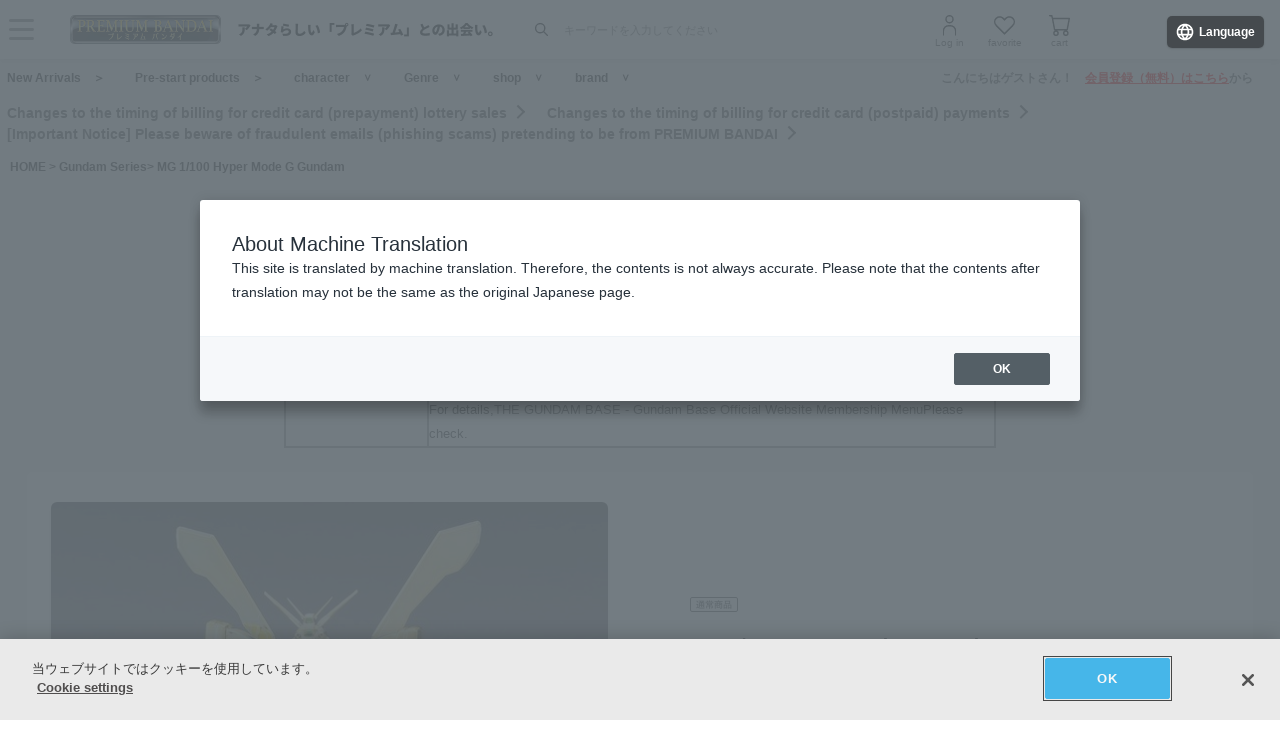

--- FILE ---
content_type: text/html; charset=Shift_JIS
request_url: https://p-bandai.jp/item/item-1000139506/
body_size: 24927
content:
<!DOCTYPE html PUBLIC "-//W3C//DTD XHTML 1.0 Transitional//EN" "http://www.w3.org/TR/xhtml1/DTD/xhtml1-transitional.dtd">
<html xmlns="http://www.w3.org/1999/xhtml" lang="ja" xml:lang="ja" xmlns:og="http://ogp.me/ns#"><head><!-- Adobe Fonts -->
<script>
(function(d) {
var config = {
kitId: 'zbq2rze',
scriptTimeout: 3000,
async: true
},
h=d.documentElement,t=setTimeout(function(){h.className=h.className.replace(/\bwf-loading\b/g,"")+" wf-inactive";},config.scriptTimeout),tk=d.createElement("script"),f=false,s=d.getElementsByTagName("script")[0],a;h.className+=" wf-loading";tk.src='https://use.typekit.net/'+config.kitId+'.js';tk.async=true;tk.onload=tk.onreadystatechange=function(){a=this.readyState;if(f%7C%7Ca&&a!="complete"&&a!="loaded")return;f=true;clearTimeout(t);try{Typekit.load(config)}catch(e){}};s.parentNode.insertBefore(tk,s)
})(document);
</script>
<!-- Adobe Fonts -->

<!-- p-bandai.jp に対する OneTrust Cookie 同意通知の始点 -->
<script type="text/javascript" src=https://cdn-apac.onetrust.com/consent/928f7f43-44d0-4806-a4c6-a714745096b0/OtAutoBlock.js ></script>
<script src=https://cdn-apac.onetrust.com/scripttemplates/otSDKStub.js  type="text/javascript" charset="UTF-8" data-domain-script="928f7f43-44d0-4806-a4c6-a714745096b0" ></script>
<script type="text/javascript">
function OptanonWrapper() { }
</script>
<!-- p-bandai.jp に対する OneTrust Cookie 同意通知の終点 -->

<script type="text/javascript" src="https://try.abtasty.com/689b5c6951160c556d015c7cc4ff6460.js"></script>
<!--forclarity-->
<script type="text/javascript">
    (function(c,l,a,r,i,t,y){
        c[a]=c[a]||function(){(c[a].q=c[a].q||[]).push(arguments)};
        t=l.createElement(r);t.async=1;t.src="https://www.clarity.ms/tag/"+i;
        y=l.getElementsByTagName(r)[0];y.parentNode.insertBefore(t,y);
    })(window, document, "clarity", "script", "cxjzf5ozzr");
</script>
<!--forclarity-->

<script src="https://p-bandai.jp/_ui/responsive/common/js/common.js?single"></script>




<script type="text/javascript">
window.dataLayer = window.dataLayer || [];
if(typeof template_ls_cv_1904_skip_flg  === 'undefined') {
}
if(typeof template_ga_parameter2_skip_flg  === 'undefined') {
dataLayer.push({ 
 member: 'ビジター'
                                                                            });
}
   
    
    
    var ga_item_list = {};
      ga_item_list['ga_1117988000001'] = {item_id: '1117988000001',item_name: '1000139506_ＭＧ 1/100 ハイパーモード Ｇガンダム',item_category: 'ガンダムシリーズ',item_category2: 'ガンダムベースオンラインショップ',item_category3: 'ガンダムシリーズ,機動武闘伝Ｇガンダム',item_category4: 'フィギュア,プラモデル',item_category5: 'https://p-bandai.jp/item/item-1000139506',item_brand: 'ガンプラ,MG [マスターグレード]',item_variant: '1000139506',price: '4950'};
      //console.log(ga_item_list);
  
  dataLayer.push({ ecommerce: null });
  dataLayer.push({
    event: 'view_item',
    item_variant_product_code: '1000139506',
    item_product_code: '1117988000001',
    item_series: 'ガンダムシリーズ,機動武闘伝Ｇガンダム',
    item_franchise: 'ガンダムシリーズ',
    item_partner: 'ガンダムベースオンラインショップ',
    item_genre: 'フィギュア,プラモデル',
    item_brand: 'ガンプラ,MG [マスターグレード]',
    ecommerce: {
    currency: 'JPY',
        value: '4950',
        items: [
                                {
              item_id: '1117988000001',
              item_name: '1000139506_ＭＧ 1/100 ハイパーモード Ｇガンダム',
              item_category: 'ガンダムシリーズ',
              item_category2: 'ガンダムベースオンラインショップ',
              item_category3: 'ガンダムシリーズ,機動武闘伝Ｇガンダム',
              item_category4: 'フィギュア,プラモデル',
              item_category5: 'https://p-bandai.jp/item/item-1000139506',
              item_brand: 'ガンプラ,MG [マスターグレード]',
              item_variant: '1000139506',
              price: '4950',
              quantity: '1'
            }                            ]
    }
  });
  //console.log(dataLayer);
    
    
    
    

if(typeof template_ua_member_data_use_flg !== 'undefined'){
  }

dataLayer.push({
'ga_user_type':'ビジター',
'memberID':'',
'ga_total_accept_order_cnt': '0',      
'ga_total_accept_order_amount':'0',
'ga_last_campaign_id':''
});







</script>
<script type="text/javascript">
window.dataLayer = window.dataLayer || [];

function pushWishlistGAParameter() {
	if(typeof ga_item_list !== 'undefined') {
		if(!Object.keys(ga_item_list).length) {
			return false;
		}
		var ga_item_list_new = [];
		var index = 0;
		for(var key in ga_item_list) {
			ga_item_list_new[index] = {
				item_id: ga_item_list[key].item_id,
				item_name: ga_item_list[key].item_name,
				item_category: ga_item_list[key].item_category,
				item_category2: ga_item_list[key].item_category2,
				item_category3: ga_item_list[key].item_category3,
				item_category4: ga_item_list[key].item_category4,
				item_category5: ga_item_list[key].item_category5,
				item_category6: ga_item_list[key].item_category6,
				item_variant: ga_item_list[key].item_variant,
				price: ga_item_list[key].price,
				quantity: '1'
			};
			index++;
		}

		window.dataLayer.push({ ecommerce: null }); //eコマースオブジェクトの初期化
		window.dataLayer.push({
		event: 'add_to_wishlist',
			ecommerce: {
				currency: 'JPY',
				value: ga_item_list_new[0].price,
				items: ga_item_list_new
			 }
		});
		console.log(window.dataLayer); //debug
	}
}
</script>
<!-- Google Tag Manager -->
<noscript><iframe src="//www.googletagmanager.com/ns.html?id=GTM-MM26NJ"
height="0" width="0" style="display:none;visibility:hidden"></iframe></noscript>
<script>(function(w,d,s,l,i){w[l]=w[l]||[];w[l].push({'gtm.start':
new Date().getTime(),event:'gtm.js'});var f=d.getElementsByTagName(s)[0],
j=d.createElement(s),dl=l!='dataLayer'?'&l='+l:'';j.async=true;j.src=
'//www.googletagmanager.com/gtm.js?id='+i+dl;f.parentNode.insertBefore(j,f);
})(window,document,'script','dataLayer','GTM-MM26NJ');</script>
<!-- End Google Tag Manager -->
<meta name="template_cd_hash" content="F8ho1erziSicSpgyzn/4P2IU3mBsOiqMPv7OcaqebByWzYomA2TMduw4q12UZQoyC8qJHhDP95ZYQrfHnWONYg==">

<!-- test end -->
<title>ＭＧ 1/100 ハイパーモード Ｇガンダム | 機動武闘伝Ｇガンダム フィギュア | アニメグッズ ・おもちゃならプレミアムバンダイ｜バンダイナムコグループの公式通販サイト</title>

<meta name="description" content="「ＭＧ 1/100 ハイパーモード Ｇガンダム」が登場！ | バンダイナムコグループ公式通販サイト | プレミアムバンダイ。" />

<meta name="keywords" content="ｍｇ,ｇｕｎｄａｍ,ハイパーモード,ゴットガンダム,はいぱーもーど,ごっとがんだむ,１１１７９８８" />

<meta name="first-pid" content="1000139506">

<meta http-equiv="X-UA-Compatible" content="IE=edge"/>
<meta name="robots" content="index,follow" />

<meta name="google-site-verification" content="uoIz0y3E_zwqg9b-_vb0HE3WfGjPijPACObla9B8Ee4" />
<meta name="google-site-verification" content="EWCvK47kzFqjjIkTgHtZAq7lAUOhqkn9hchGVhL5RuI" />
<meta name="google-site-verification" content="NfitBqY2_93WApxzMMgV6R0ANpfYCQ-1gd4BvSXz3U8" />
<meta property="fb:app_id" content="152965254771555" />
<meta property="twitter:account_id" content="211093373" />

<link rel="alternate" media="handheld" href="https://p-bandai.jp/item/item-1000139506/">

<!-- copyright view system javascript --> 
<script src="//bandai-a.akamaihd.net/bc/js/copyright.js" type="text/javascript"></script>
<!-- copyright view system javascript --> 


<!-- canonical link -->
<link rel="canonical" href="https://p-bandai.jp/item/item-1000139506/">

<!-- canonical link -->

<!-- pagination link -->
<!-- pagination link -->


<meta name="x-as" content="40">

<meta name="x-date" content="2023-03-10 08:00:00">

<meta name="x-edate" content="2999-12-31 08:59:59">

<meta name="x-ss" content="99">
<meta name="x-ge" content="0011,0012/00120001,0036,0037">

<meta name="x-chara" content="c0010,c0010/gunpla,c0010/mg,c0593,c0692">

<meta name="x-sge" content="gundambase,a0001,b004,s0008">



<!--twitter:card-->
<meta name="twitter:card" content="summary_large_image" >
<meta name="twitter:site" content="@p_bandai" >
<meta name="twitter:title" content="ＭＧ 1/100 ハイパーモード Ｇガンダム| プレミアムバンダイ" >
<meta name="twitter:description" content="「ＭＧ 1/100 ハイパーモード Ｇガンダム」が登場！" >
<meta name="twitter:image" content="https://bandai-a.akamaihd.net/bc/img/model/b/1000139506_1.jpg" >
<!--/twitter:card-->

<!--Open Graph mixi,facebook,gree-->
<meta property="og:title" content="ＭＧ 1/100 ハイパーモード Ｇガンダム| プレミアムバンダイ" />
<meta property="og:image" content="https://bandai-a.akamaihd.net/bc/img/model/b/1000139506_1.jpg"/>
<!--/ Open Graph mixi,facebook,gree-->

<!--Open Graph mixi-->
<meta property="og:description" content="「ＭＧ 1/100 ハイパーモード Ｇガンダム」が登場！" />
<!--/Open Graph mixi-->

<!--Open Graph facebook,gree-->
<meta property="og:type" content="website" />
<meta property="og:url" content="https://p-bandai.jp/item/item-1000139506/" />
<!--/Open Graph facebook,gree-->

<!--Open Graph facebook-->
<meta property="og:site_name" content="プレミアムバンダイ" />
<!--/Open Graph facebook-->

<script language="JavaScript" type="text/JavaScript" src="//bandai-a.akamaihd.net/js/share_button.js"></script>


<meta http-equiv="Content-Type" content="text/html; charset=shift_jis" />
<meta http-equiv="Content-Style-Type" content="text/css" />
<meta http-equiv="Content-Script-Type" content="text/javascript" />

<link href="/bc/css/common.css" rel="stylesheet" type="text/css" />
<link href="/bc/css/shop3_option.css" rel="stylesheet" type="text/css" />
<link href="/bc/css/review.css" rel="stylesheet" type="text/css" />
<link media="screen" rel="stylesheet" href="/bc/css/colorbox.css" />
<link href="/bc/css/tooltip_question.css" rel="stylesheet" type="text/css" />
<link href="/bc/css/detail_function.css" rel="stylesheet" type="text/css" />

<script language="JavaScript" type="text/JavaScript" src="//bandai-a.akamaihd.net/bc/js/rollover.js"></script>
<script type="text/javascript" src="//bandai-a.akamaihd.net/js/library/jquery/3_6_0/jquery_min.js"></script>
<script type="text/javascript" src="//bandai-a.akamaihd.net/bc/js/jquery.cycle.lite.js"></script>
<!--<script type="text/javascript" src="//bandai-a.akamaihd.net/bc/js/jquery.cycle.all.js"></script>-->
<script type="text/javascript" src="//bandai-a.akamaihd.net/bc/js/jquery.colorbox-min.js"></script>
<!--<script type="text/javascript" src="//bandai-a.akamaihd.net/bc/js/item_detail_img.js"></script>-->
<script type="text/javascript" src="//bandai-a.akamaihd.net/bc/js/top_favorite_202410.js"></script>

<script language="JavaScript" type="text/JavaScript" src="//bandai-a.akamaihd.net/bc/js/item_stock_202410.js"></script>
<script language="JavaScript" type="text/JavaScript" src="//bandai-a.akamaihd.net/js/cart_add.js"></script>
<script language="JavaScript" type="text/javascript" src="//bandai-a.akamaihd.net/bc/js/top_favorite_202410.js"></script>
<script type='text/javascript'>
// お気に入り
var member_favorite_model = [];
var usdata = '025d9e6b53ad91d8fc0fb3b4ecf51f86';

// 閲覧履歴
var browsing_history_model = [];

// お気に入り（カテゴリ－キャラクタ）
var member_favorite_category = [];


// 初回読み込み
$(document).ready(function(){
  $.each(member_favorite_model, function(index, m_fav_model_id) {
    if($(".nfm_"+m_fav_model_id).length) {
      $(".nfm_"+m_fav_model_id).prop('checked', true);
    }
  })

  $.each(browsing_history_model, function(index, history_model_id) {
    if($(".bhm_"+history_model_id).length) {
      $(".bhm_"+history_model_id).addClass('is-active');
    }
  })

  $.each(member_favorite_category, function(index, m_fav_category_kbn_no) {
    if($(".nfc_"+m_fav_category_kbn_no).length) {
      $(".nfc_"+m_fav_category_kbn_no).prop('checked', true);
    }
  })

});
</script>

<script language="JavaScript"><!--

// color, size, taste, kind, amount

// IEでは連想配列の最後にカンマはエラーになる
orderno_list = {
"0000000000":"1117988000001"
,"0000000000_img":"https://bandai-a.akamaihd.net/bc/img/model/b/1000139506_1.jpg"
,"0000000000_alt":""
,"0000000000_img1":"https://bandai-a.akamaihd.net/bc/img/model/b/1000139506_1.jpg"
,"0000000000_alt1":"ＭＧ 1/100 ハイパーモード Ｇガンダム"
,"0000000000_img2":"https://bandai-a.akamaihd.net/bc/img/model/b/1000139506_2.jpg"
,"0000000000_alt2":"ＭＧ 1/100 ハイパーモード Ｇガンダム"
,"0000000000_img3":"https://bandai-a.akamaihd.net/bc/img/model/b/1000139506_3.jpg"
,"0000000000_alt3":"ＭＧ 1/100 ハイパーモード Ｇガンダム"
,"0000000000_img4":"https://bandai-a.akamaihd.net/bc/img/model/b/1000139506_4.jpg"
,"0000000000_alt4":"ＭＧ 1/100 ハイパーモード Ｇガンダム"
,"0000000000_img5":"https://bandai-a.akamaihd.net/bc/img/model/b/1000139506_5.jpg"
,"0000000000_alt5":"ＭＧ 1/100 ハイパーモード Ｇガンダム"
,"0000000000_img6":""
,"0000000000_alt6":"ＭＧ 1/100 ハイパーモード Ｇガンダム"
,"0000000000_img7":""
,"0000000000_alt7":"ＭＧ 1/100 ハイパーモード Ｇガンダム"
,"0000000000_img8":""
,"0000000000_alt8":"ＭＧ 1/100 ハイパーモード Ｇガンダム"
,"0000000000_img9":""
,"0000000000_alt9":"ＭＧ 1/100 ハイパーモード Ｇガンダム"
,"0000000000_img10":""
,"0000000000_alt10":"ＭＧ 1/100 ハイパーモード Ｇガンダム"
		};

orderstock_list = {
"1117988000001":"×"
};

ordermax_list = {
"1117988000001":0
};
reserve_flg = 0;
order_disp_pulldown = 1;
all_stock_out = "全て在庫無し";
all_stock_out_string="全て在庫無し"
ordermax_keep_list = {
"1117988000001":0
};
orderstock_limit_flg = {
"1117988000001":1
};
ecv_non_stock_mark="×";
model_image_list = {
"defalut_curindex" : "0000000000"
,"model_image1":"https://bandai-a.akamaihd.net/bc/img/model/b/1000139506_1.jpg"
,"model_image_alt1":"ＭＧ 1/100 ハイパーモード Ｇガンダム"
,"model_image2":"https://bandai-a.akamaihd.net/bc/img/model/b/1000139506_2.jpg"
,"model_image_alt2":"ＭＧ 1/100 ハイパーモード Ｇガンダム"
,"model_image3":"https://bandai-a.akamaihd.net/bc/img/model/b/1000139506_3.jpg"
,"model_image_alt3":"ＭＧ 1/100 ハイパーモード Ｇガンダム"
,"model_image4":"https://bandai-a.akamaihd.net/bc/img/model/b/1000139506_4.jpg"
,"model_image_alt4":"ＭＧ 1/100 ハイパーモード Ｇガンダム"
,"model_image5":"https://bandai-a.akamaihd.net/bc/img/model/b/1000139506_5.jpg"
,"model_image_alt5":"ＭＧ 1/100 ハイパーモード Ｇガンダム"
,"model_image6":""
,"model_image_alt6":"ＭＧ 1/100 ハイパーモード Ｇガンダム"
,"model_image7":""
,"model_image_alt7":"ＭＧ 1/100 ハイパーモード Ｇガンダム"
,"model_image8":""
,"model_image_alt8":"ＭＧ 1/100 ハイパーモード Ｇガンダム"
,"model_image9":""
,"model_image_alt9":"ＭＧ 1/100 ハイパーモード Ｇガンダム"
,"model_image10":""
,"model_image_alt10":"ＭＧ 1/100 ハイパーモード Ｇガンダム"
,"model_image11":""
,"model_image_alt11":"ＭＧ 1/100 ハイパーモード Ｇガンダム"
,"model_image12":""
,"model_image_alt12":"ＭＧ 1/100 ハイパーモード Ｇガンダム"
,"model_image13":""
,"model_image_alt13":"ＭＧ 1/100 ハイパーモード Ｇガンダム"
,"model_image14":""
,"model_image_alt14":"ＭＧ 1/100 ハイパーモード Ｇガンダム"
,"model_image15":""
,"model_image_alt15":"ＭＧ 1/100 ハイパーモード Ｇガンダム"
,"model_image16":""
,"model_image_alt16":"ＭＧ 1/100 ハイパーモード Ｇガンダム"
,"model_image17":""
,"model_image_alt17":"ＭＧ 1/100 ハイパーモード Ｇガンダム"
,"model_image18":""
,"model_image_alt18":"ＭＧ 1/100 ハイパーモード Ｇガンダム"
,"model_image19":""
,"model_image_alt19":"ＭＧ 1/100 ハイパーモード Ｇガンダム"
,"model_image20":""
,"model_image_alt20":"ＭＧ 1/100 ハイパーモード Ｇガンダム"
,"model_image21":""
,"model_image_alt21":"ＭＧ 1/100 ハイパーモード Ｇガンダム"
,"model_image22":""
,"model_image_alt22":"ＭＧ 1/100 ハイパーモード Ｇガンダム"
,"model_image23":""
,"model_image_alt23":"ＭＧ 1/100 ハイパーモード Ｇガンダム"
,"model_image24":""
,"model_image_alt24":"ＭＧ 1/100 ハイパーモード Ｇガンダム"
,"model_image25":""
,"model_image_alt25":"ＭＧ 1/100 ハイパーモード Ｇガンダム"
,"model_image26":""
,"model_image_alt26":"ＭＧ 1/100 ハイパーモード Ｇガンダム"
,"model_image27":""
,"model_image_alt27":"ＭＧ 1/100 ハイパーモード Ｇガンダム"
,"model_image28":""
,"model_image_alt28":"ＭＧ 1/100 ハイパーモード Ｇガンダム"
,"model_image29":""
,"model_image_alt29":"ＭＧ 1/100 ハイパーモード Ｇガンダム"
,"model_image30":""
,"model_image_alt30":"ＭＧ 1/100 ハイパーモード Ｇガンダム"
};

// --></script>

<!-- 201607お気に入りボタン -->
<link href="/bc/images/net-s_tokushu/20160707style_pc.css" rel="stylesheet" type="text/css" />
<script type='text/javascript'>
$(function(){
	
	
	$(".popbox_btn").on("click", function(){
            
		CommentDisp('/mycollection_add/1000139506/', { usdata: usdata }).done(function(result) {
			var text = result.message;
			if(text == "notlogin"){
				location.href="/login/";
			}else{
				if(text == "success"){
					$(".pop_space p").text("お気に入りに登録しました");
					$(".popbox_btn").hide();
					$(".favAdded").show();

					//$(".pop_space").fadeIn();
					//$("body").append('<p class="dummy_crose"></p>');
					if($('#flFav').length){ // for floating cart
						$('#flFav').text('お気に入りに登録済');
						if($('.detailFnFab').length){
							$('#flFav').removeClass('detailFnFab');
							$('#flFav').addClass('detailFnFabOff');
						}
					}
					pushWishlistGAParameter();
				}else if(text == "success2"){
					$(".popbox_btn").hide();
					$(".favAdded").show();

					//$(".favAdded_space").fadeIn();
					//$("body").append('<p class="dummy_crose"></p>');
					if($('#flFav').length){ // for floating cart
						$('#flFav').text('お気に入りに登録済');
						if($('.detailFnFab').length){
							$('#flFav').removeClass('detailFnFab');
							$('#flFav').addClass('detailFnFabOff');
						}
					}
				}else{
					$(".pop_space p").text(text);

					$(".pop_space").fadeIn();
					$("body").append('<p class="dummy_crose"></p>');

					$( ".dummy_crose , #spaceClose" ).off().on("click", function(){
						$(".pop_space").fadeOut( function(){
							$(".dummy_crose").remove();
						});
					});
				}
      }
 		});
	});

	$(".favAdded").on("click", function(){
		$.ajax(
		{
			type: "POST",
			dataType:"json",
			url:'/mycollection_del/1000139506/',
			cache: false,
			data:{"ret":"1", usdata: usdata }
		})
		.done(function(result) {
			var text = result.message;
			if(text == "notlogin"){
				location.href="/login/";
			}else{
				if(text == "success"){

					$(".pop_space p").text("お気に入りを削除しました");
					$(".favAdded").hide();
					$(".popbox_btn").show();

					//$(".pop_space").fadeIn();
					//$("body").append('<p class="dummy_crose"></p>');
					if($('#flFav').length){ // for floating cart
						$('#flFav').text('お気に入り');
						if($('.detailFnFabOff').length){
							$('#flFav').removeClass('detailFnFabOff');
							$('#flFav').addClass('detailFnFab');
						}
					}
				}else{
					$(".pop_space p").text(text);
					$(".pop_space").fadeIn();
					$("body").append('<p class="dummy_crose"></p>');

					$( ".dummy_crose , #spaceClose" ).off().on("click", function(){
						$(".pop_space").fadeOut( function(){
							$(".dummy_crose").remove();
						});
					});
				}
			}
		});
	});
});

function favorite_error1(){

	$(".pop_space p").text("お気に入り商品の登録エラーが発生しました。");

	$(".pop_space").fadeIn();
	$("body").append('<p class="dummy_crose"></p>');
		
		
	$( ".dummy_crose , #spaceClose" ).off().on("click", function(){
		$(".pop_space").fadeOut( function(){
			$(".dummy_crose").remove();
		});
	});
	var element = document.getElementById("box");
	var rect = element.getBoundingClientRect();
	var positionX = rect.left + window.pageXOffset ;
	var positionY = rect.top + window.pageYOffset ;

	// 要素の位置にスクロールさせる
	window.scrollTo( positionX, positionY ) ;
}
function favorite_error2(){
	$(".pop_space p").text("お気に入り商品の登録数が上限に達しています");

	$(".pop_space").fadeIn();
	$("body").append('<p class="dummy_crose"></p>');
		
		
	$( ".dummy_crose , #spaceClose" ).off().on("click", function(){
		$(".pop_space").fadeOut( function(){
			$(".dummy_crose").remove();
		});
	});
	var element = document.getElementById("box");
	var rect = element.getBoundingClientRect();
	var positionX = rect.left + window.pageXOffset ;
	var positionY = rect.top + window.pageYOffset ;
	// 要素の位置にスクロールさせる
	window.scrollTo( positionX, positionY ) ;
}
function favorite_success1(){
	$(".popbox_btn").hide();
	$(".favAdded").show();

	/*
	$(".pop_space").fadeIn();
	$("body").append('<p class="dummy_crose"></p>');
		
	$( ".dummy_crose , #spaceClose" ).off().on("click", function(){
		$(".pop_space").fadeOut( function(){
			$(".dummy_crose").remove();
		});
	});
	*/
	var element = document.getElementById("box");
	var rect = element.getBoundingClientRect();
	var positionX = rect.left + window.pageXOffset ;
	var positionY = rect.top + window.pageYOffset ;

	// 要素の位置にスクロールさせる
	window.scrollTo( positionX, positionY ) ;
}
function favorite_success2(){
	$(".popbox_btn").hide();
	$(".favAdded").show();

	/*
	$(".favAdded_space").fadeIn();
	$("body").append('<p class="dummy_crose"></p>');

	$( ".dummy_crose , #spaceClose" ).off().on("click", function(){
		$(".favAdded_space").fadeOut( function(){
			$(".dummy_crose").remove();

		});
	});
	*/
	var element = document.getElementById("box");
	var rect = element.getBoundingClientRect();
	var positionX = rect.left + window.pageXOffset ;
	var positionY = rect.top + window.pageYOffset ;

	// 要素の位置にスクロールさせる
	window.scrollTo( positionX, positionY ) ;
}
function favorite_del_success(){
	$(".favAdded").hide();
	$(".popbox_btn").show();

	var element = document.getElementById("box");
	var rect = element.getBoundingClientRect();
	var positionX = rect.left + window.pageXOffset ;
	var positionY = rect.top + window.pageYOffset ;

	// 要素の位置にスクロールさせる
	window.scrollTo( positionX, positionY ) ;
}


var usdata = '025d9e6b53ad91d8fc0fb3b4ecf51f86';
</script>
<!-- 201607お気に入りボタン -->

<link href="/bc/css/pbItemDetail.css" rel="stylesheet" type="text/css" />
<link href="/bc/css/pbFluidHeaderFooter.css" rel="stylesheet" type="text/css" />

<script src="//bandai-a.akamaihd.net/bc/css/swiper-bundle.js" type="text/javascript" charset="utf-8"></script>
<link href="/bc/css/swiper-bundle.css" rel="stylesheet" type="text/css" charset="utf-8" />
<link href="/bc/css/pb24-icon.css" rel="stylesheet" type="text/css" charset="utf-8" />
<link href="/bc/css/pb24_pc.css" rel="stylesheet" type="text/css" charset="utf-8" />

<script type="application/ld+json">
{
  "@context": "https://schema.org",
  "@type": "BreadcrumbList",
	"itemListElement":[{
	  "@type": "ListItem",
		"position": 1,
    "name": "HOME",
		"item": "https://p-bandai.jp/"
		},
		{
    "@type": "ListItem",
    "position": 2,
    "name": "ガンダムシリーズ",
		"item": "https://p-bandai.jp/chara/c0010/"
    },
    		{
    "@type": "ListItem",
    "position": 3,
    "name": "ＭＧ 1/100 ハイパーモード Ｇガンダム"
    }]
}
</script>
<script type="application/ld+json">
[
{
    "@context": "https://schema.org/",
    "@type": "Product",
    "itemCondition" : "NewCondition",
    "image": "https://bandai-a.akamaihd.net/bc/img/model/b/1000139506_1.jpg",
    "name": "ＭＧ 1/100 ハイパーモード Ｇガンダム",
    "description": "「ＭＧ 1/100 ハイパーモード Ｇガンダム」が登場！ | バンダイナムコグループ公式通販サイト | プレミアムバンダイ。",
        "brand": {
      "@type": "Brand",
      "name": "ガンプラ,MG [マスターグレード]"
    },
        "offers": {
      "@type": "Offer",
      "priceCurrency": "JPY",
      "price": "4950",
      "itemCondition": "https://schema.org/NewCondition",
      "availability": "https://schema.org/OutOfStock"
    },
    "hasMerchantReturnPolicy": {
      "@type": "MerchantReturnPolicy",
      "applicableCountry": "JP",
      "returnPolicyCategory": "https://schema.org/MerchantReturnNotPermitted"
    }
 }
]
</script>
<meta name="gtin_code" content="4573102638335">

<script type="text/javascript">
    loopassDmpTrack = (function() {
        var database      = 'li_pbandai';
        var table         = 'tracking_log';
        var writekey      = '192/cdc6bc4d001b7820ae7519597f2b26dc8fe30099';
        var cookie_domain = '.p-bandai.jp';
        var uid_hash_key  = 'lluh';
        var uid_hash;
        var member_id = '';
        var params = decodeURIComponent(window.location.search.substring(1)).split('&');
        var len    = params.length;
        var param;
        for (var i = 0; i < len; i++) {
            param = params[i].split('=');
            if (param[0] === uid_hash_key) {
                if (param.length === 2 && param[1].match(/^[a-z0-9]{40}$/)) {
                    document.cookie = uid_hash_key + '=' + param[1] + '; domain=' + cookie_domain+'; max-age=63072000; path=/';
                }
                break;
            }
        }
        
        params = document.cookie.split(';');
        len    = params.length;
        param;
        for (var i = 0; i < len; i++) {
            param = params[i].split('=');
            if (param[0].toString().trim() === uid_hash_key) {
                var value = param[1].toString().trim();
                if (param.length === 2 && value.match(/^[a-z0-9]{40}$/)) {
                    uid_hash = value;
                }
                break;
            }
        }

        !function(t,e){if(void 0===e[t]){e[t]=function(){e[t].clients.push(this),this._init=[Array.prototype.slice.call(arguments)]},e[t].clients=[];for(var r=function(t){return function(){return this["_"+t]=this["_"+t]||[],this["_"+t].push(Array.prototype.slice.call(arguments)),this}},s=["addRecord","blockEvents","fetchServerCookie","fetchGlobalID","fetchUserSegments","resetUUID","ready","setSignedMode","setAnonymousMode","set","trackEvent","trackPageview","trackClicks","unblockEvents"],n=0;n<s.length;n++){var c=s[n];e[t].prototype[c]=r(c)}var o=document.createElement("script");o.type="text/javascript",o.async=!0,o.src=("https:"===document.location.protocol?"https:":"http:")+"//cdn.treasuredata.com/sdk/2.5/td.min.js";var a=document.getElementsByTagName("script")[0];a.parentNode.insertBefore(o,a)}}("Treasure",this);
        var td = new Treasure({
            host: 'tokyo.in.treasuredata.com',
            writeKey: writekey,
            database: database,
            startInSignedMode: true
        });
        td.set('$global', 'td_global_id', 'td_global_id');
        td.set(table,{lps_uid_hash : uid_hash, member_id : member_id});

        return function (add_data) {
            td.trackEvent(table, ((add_data instanceof Object && !(add_data instanceof Array)) ? add_data : {}));
        };
    })();

        loopassDmpTrack();

</script>

<!-- WOVN -->
<script src="https://j.wovn.io/1" data-wovnio="key=OMx4gI" async></script>

<!-- BotManager -->
<script>
  (function(cfg) {
    var resultDomain = location.hostname.indexOf('search.p-bandai.jp') !== -1 ? 'search.p-bandai.jp' : 'p-bandai.jp';
    cfg.tenantId = 'TN250115-F72BE222';
    cfg.domainName = resultDomain;
    cfg.serverUrl = 'https://botmanager.stclab.com/api/v1/macro';
    cfg.detectOnLoad = false;
    cfg.protectionServerUrl = 'https://restriction.p-bandai.jp/p-bandai';
  })(window['BotManager-config'] || (window['BotManager-config'] = {}));
</script>
<script src="https://restriction.p-bandai.jp/agents/client/javascript/botmanager-browser-agent.js" async></script>


<!-- NetFUNNEL EUM -->
<script src="https://agent-lib.stclab.com/agents/eum/browser/eum-browser.js" defer onload="initializeEUM()"></script>
<script>
    async function initializeEUM() {
        const initResult = await window.STC_EUM.initialize({
            serverURL: "https://eum-receiver-v3.stclab.com/eum_data",
            settingURL: "https://nf-setting-bucket.stclab.com/m-hosh-0932.netfunnel/nf-setting.json",
            clientId: "TN241223-E8F0FA48",
            trackResource: true,
            printLog: false,
        });
    }
</script>

  
    <!--BNX RECCOMEND DATA SEND START-->
    <script>
       user_event = {
           'eventType': 'detail-page-view',
           'visitorId': 'e6963715c0a7fcbaf1e659e97418a38e',
                                 'productDetails': [{
           'product': {
               'id': '1000139506'
             }
           }]
       };
       var _gre = _gre || [];

_gre.push(['apiKey', 'AIzaSyD1al93YkuQ2r2oF14uqappaLBrz1f-e_E']);
_gre.push(['logEvent', user_event]);
_gre.push(['projectId', '923644276702']);
_gre.push(['locationId', 'global']);
_gre.push(['catalogId', 'default_catalog']);

(function() {
  var gre = document.createElement('script'); gre.type = 'text/javascript'; gre.async = true;
  gre.src = 'https://www.gstatic.com/retail/v2_event.js';
  var s = document.getElementsByTagName('script')[0]; s.parentNode.insertBefore(gre, s);
})();
    </script>
  <!--BNX RECCOMEND DATA SEND END-->
    
  
  
  
  
                              <script>!function(e){var n="https://s.go-mpulse.net/boomerang/";if("False"=="True")e.BOOMR_config=e.BOOMR_config||{},e.BOOMR_config.PageParams=e.BOOMR_config.PageParams||{},e.BOOMR_config.PageParams.pci=!0,n="https://s2.go-mpulse.net/boomerang/";if(window.BOOMR_API_key="FUJSN-U3MH7-M5VXW-CAJD9-PEDX2",function(){function e(){if(!o){var e=document.createElement("script");e.id="boomr-scr-as",e.src=window.BOOMR.url,e.async=!0,i.parentNode.appendChild(e),o=!0}}function t(e){o=!0;var n,t,a,r,d=document,O=window;if(window.BOOMR.snippetMethod=e?"if":"i",t=function(e,n){var t=d.createElement("script");t.id=n||"boomr-if-as",t.src=window.BOOMR.url,BOOMR_lstart=(new Date).getTime(),e=e||d.body,e.appendChild(t)},!window.addEventListener&&window.attachEvent&&navigator.userAgent.match(/MSIE [67]\./))return window.BOOMR.snippetMethod="s",void t(i.parentNode,"boomr-async");a=document.createElement("IFRAME"),a.src="about:blank",a.title="",a.role="presentation",a.loading="eager",r=(a.frameElement||a).style,r.width=0,r.height=0,r.border=0,r.display="none",i.parentNode.appendChild(a);try{O=a.contentWindow,d=O.document.open()}catch(_){n=document.domain,a.src="javascript:var d=document.open();d.domain='"+n+"';void(0);",O=a.contentWindow,d=O.document.open()}if(n)d._boomrl=function(){this.domain=n,t()},d.write("<bo"+"dy onload='document._boomrl();'>");else if(O._boomrl=function(){t()},O.addEventListener)O.addEventListener("load",O._boomrl,!1);else if(O.attachEvent)O.attachEvent("onload",O._boomrl);d.close()}function a(e){window.BOOMR_onload=e&&e.timeStamp||(new Date).getTime()}if(!window.BOOMR||!window.BOOMR.version&&!window.BOOMR.snippetExecuted){window.BOOMR=window.BOOMR||{},window.BOOMR.snippetStart=(new Date).getTime(),window.BOOMR.snippetExecuted=!0,window.BOOMR.snippetVersion=12,window.BOOMR.url=n+"FUJSN-U3MH7-M5VXW-CAJD9-PEDX2";var i=document.currentScript||document.getElementsByTagName("script")[0],o=!1,r=document.createElement("link");if(r.relList&&"function"==typeof r.relList.supports&&r.relList.supports("preload")&&"as"in r)window.BOOMR.snippetMethod="p",r.href=window.BOOMR.url,r.rel="preload",r.as="script",r.addEventListener("load",e),r.addEventListener("error",function(){t(!0)}),setTimeout(function(){if(!o)t(!0)},3e3),BOOMR_lstart=(new Date).getTime(),i.parentNode.appendChild(r);else t(!1);if(window.addEventListener)window.addEventListener("load",a,!1);else if(window.attachEvent)window.attachEvent("onload",a)}}(),"".length>0)if(e&&"performance"in e&&e.performance&&"function"==typeof e.performance.setResourceTimingBufferSize)e.performance.setResourceTimingBufferSize();!function(){if(BOOMR=e.BOOMR||{},BOOMR.plugins=BOOMR.plugins||{},!BOOMR.plugins.AK){var n=""=="true"?1:0,t="",a="t46lapqxzbmdc2lry4hq-f-b9dfef7bc-clientnsv4-s.akamaihd.net",i="false"=="true"?2:1,o={"ak.v":"39","ak.cp":"1228037","ak.ai":parseInt("736288",10),"ak.ol":"0","ak.cr":7,"ak.ipv":4,"ak.proto":"h2","ak.rid":"1866f959","ak.r":47166,"ak.a2":n,"ak.m":"","ak.n":"essl","ak.bpcip":"3.15.158.0","ak.cport":42795,"ak.gh":"23.200.89.177","ak.quicv":"","ak.tlsv":"tls1.3","ak.0rtt":"","ak.0rtt.ed":"","ak.csrc":"-","ak.acc":"","ak.t":"1769064207","ak.ak":"hOBiQwZUYzCg5VSAfCLimQ==suEN7FMK02HLUmIbDySvGFDTODffYwmUAwhT45dT0l+LXhGLHqHBnfEmoDxq1KhiNly5TRZGT95QMikiVvtd+Zd+PY5GGwqEnTPWLKXcIjs5akNQiwwD3vboWdt6V4jnrzXUZc97XRm8SgWpyP4LYOzTb1pVLcGWE0z5hJ5CNe5p/6ysxbPurW5Vccj7guEKkr0kRgKAiDtHvTbvHfpCNjBoyDI0AlNZNbQN5320N9CP6AZ21iAUFozfogA4uBxxoODS2Ndgo05O9+3n8ZM2XLjS+UPts5vBn0/AOyU1xU8EuDClKaHe78gw61xlFnZtBBvjvSs8d+PUKNGOQ7r3VSC7Q6ioeyVcNFjQCnSbN8OK8V6FVhZg2wLq8pYoK9qDejLUcC81L3orvm0TlmGHFeLzkithZyg+rbtmSiVCZjU=","ak.pv":"108","ak.dpoabenc":"","ak.tf":i};if(""!==t)o["ak.ruds"]=t;var r={i:!1,av:function(n){var t="http.initiator";if(n&&(!n[t]||"spa_hard"===n[t]))o["ak.feo"]=void 0!==e.aFeoApplied?1:0,BOOMR.addVar(o)},rv:function(){var e=["ak.bpcip","ak.cport","ak.cr","ak.csrc","ak.gh","ak.ipv","ak.m","ak.n","ak.ol","ak.proto","ak.quicv","ak.tlsv","ak.0rtt","ak.0rtt.ed","ak.r","ak.acc","ak.t","ak.tf"];BOOMR.removeVar(e)}};BOOMR.plugins.AK={akVars:o,akDNSPreFetchDomain:a,init:function(){if(!r.i){var e=BOOMR.subscribe;e("before_beacon",r.av,null,null),e("onbeacon",r.rv,null,null),r.i=!0}return this},is_complete:function(){return!0}}}}()}(window);</script></head>

<body onload="javascript:setOrderNo();" class="pbFluidStyle" > 



<script language="JavaScript"><!--
// アイコン表示用配列
icon_model_list = ",1000139506";
// --></script>


<script language="javascript">
    //Set the number of days before your cookie should expire
    var ExpireDays = 90;
    //Do not change anything below this line
    qstr = document.location.search;
    qstr = qstr.substring(1, qstr.length);
    function SetCookie(cookieName, cookieValue, nDays) {
        var today = new Date();
        var expire = new Date();
        if (nDays == null || nDays == 0) nDays = 1;
        expire.setTime(today.getTime() + 3600000 * 24 * nDays);
        document.cookie = cookieName + "=" + escape(cookieValue) + "; expires=" + expire.toGMTString() + "; path=/";
    }
    thevars = qstr.split("&");
    for (i = 0; i < thevars.length; i++) {
        cookiecase = thevars[i].split("=");
        switch (cookiecase[0]) {
            case "sfmc_sub":
                sfmc_sub = cookiecase[1];
                SetCookie("SubscriberID", sfmc_sub, ExpireDays);
                break;
            case "e":
                e = cookiecase[1];
                SetCookie("EmailAddr_", e, ExpireDays);
                break;
            case "j":
                j = cookiecase[1];
                SetCookie("JobID", j, ExpireDays);
                break;
            case "l":
                l = cookiecase[1];
                SetCookie("ListID", l, ExpireDays);
                break
            case "jb":
                jb = cookiecase[1];
                SetCookie("BatchID", jb, ExpireDays);
                break;
            case "u":
                u = cookiecase[1];
                SetCookie("UrlID", u, ExpireDays);
                break;
            case "mid":
                mid = cookiecase[1];
                SetCookie("MemberID", mid, ExpireDays);
                break;
            default:
                break;
        }

    }
</script>

<link href="/bc/css/header_202410.css?251010" rel="stylesheet" type="text/css" />



<!--===================HEADER======================-->

<script type="text/javascript" src="//bandai-a.akamaihd.net/js/library/jquery/3_6_0/jquery_min.js"></script>
<script type="text/javascript">
    var $jq11 = $.noConflict(true);
</script>


<div class="pb24-header-upper"></div>
<div class="pb24-header" role="banner">
  <div class="pb24-header-main">
    <div class="pb24-header-main__inner">
      <p class="pb24-header-main__logo">
                <a href="https://p-bandai.jp/">
                  <img src="https://bandai-a.akamaihd.net/bc/images/common/premium_logo_wh_h2.png" alt="アナタらしい「プレミアム」との出会い。" />
                </a>
              </p>
      <div class="pb24-header-main__search" role="search">
        <form action="/search_bst/">
          <input type="hidden" name="C5" value="" />
          <input type="text" id="pb24-header-input" class="pb24-header-main__search--text" name="q" autocomplete="off" placeholder="キーワードを入力してください" title="サイト内検索" />
          <button type="submit" class="pb24-header-main__search--submit"><i class="pb24-icon-header-search"></i><span>検索</span></button>
        </form>
      </div>
      <ul class="pb24-header-main__other">
                <li><a href="/login/"><i class="pb24-icon-header-mypage"></i><span>ログイン</span></a></li>
                        <li><a href="/mycollection/"><i class="pb24-icon-header-favorite"></i><span>お気に入り</span></a></li>
        <li class="pbH24-heder-btn-cart pbH-btn-cart"><a href="/cart/"><i class="pb24-icon-header-cart"></i><span>カート</span></a>
          <div class="pbH-item"></div>
        </li>
        <li class="pb24-header-main__other--cart"><span></span></li>
      </ul>
      <button class="pb24-header-main__btn" type="button" aria-expanded="false" aria-controls="headerMenu"><i class="pb24-icon-header-menu-on"></i><span>メニュー</span></button>
    </div>
  </div>
  <div id="headerMenu" class="pb24-header-menu" role="navigation">
    <div class="pb24-header-menu__inner">
            <ul class="pb24-header-menu__login">
        <li><a href="/login/">ログイン</a></li>
        <li><a href="/newregist_pre_bnid">新規会員登録</a></li>
      </ul>
                  <div class="pb24-header-menu__msg">
              </div>
      <div class="pb24-header-menu__link">
        <div class="pb24-header-menu__link--list">
          <ul>
            <li><a href="/mycollection/">お気に入り一覧</a></li>
            <li><a href="/my_pc_browsing_history/">閲覧履歴</a></li>
            <li><a href="/myorder/">ご注文履歴</a></li>
            <li><a href="/mypage_info_list/">お知らせ一覧</a></li>
          </ul>
        </div>
        <dl class="pb24-header-menu__link--search">
          <dt>商品を探す</dt>
          <dd>
            <ul>
              <li><a href="/chara/">キャラクターから探す</a></li>
              <li><a href="/contents/shop_list/">ショップから探す</a></li>
              <li><a href="/category/">ジャンルから探す</a></li>
            </ul>
            <ul>
              <li><a href="/brand/">ブランドから探す</a></li>
              <li><a href="/new_itemlist/">新着商品</a></li>
              <li><a href="https://search.p-bandai.jp/?lang=ja&page=1&q=&C5=30">開始前商品</a></li>
            </ul>
            <ul>
              <li><a href="/deadline_itemlist/">締め切り間近の商品</a></li>
            </ul>
          </dd>
        </dl>
        <dl class="pb24-header-menu__link--guide">
          <dt>ガイドを見る</dt>
          <dd>
            <ul>
              <li><a href="https://faq.p-bandai.jp/" target="_blank">よくあるご質問</a></li>
              <li><a href="/contents/pbguide_top/">初めての方へ</a></li>
            </ul>
          </dd>
        </dl>
      </div>
      <p class="pb24-header-menu__logo"><a href="https://p-bandai.jp/"><img src="https://bandai-a.akamaihd.net/bc/images/common/premium_logo.png" alt="プレミアムバンダイ" /></a></p>
      <button class="pb24-header-menu__btn" type="button" aria-expanded="false" aria-controls="headerMenu"><i class="pb24-icon-header-menu-off"></i><span>閉じる</span></button>
    </div>
  </div>
</div>

<!-- ヘッダー検索 -->
<div class="pb24-headerSearch">
  <div class="pb24-headerSearch__inner">
    <div class="pb24-headerSearch__scroll">
      <!-- ヘッダー検索：初期表示 -->
      <div class="pb24-headerSearch-start">
              <!-- ヘッダー検索：未ログイン -->
        <p class="pb24-headerSearch-login">検索機能は<a href="/login/">ログイン</a>後より便利に！</p>
        <!-- /ヘッダー検索：未ログイン -->
              <!-- ヘッダー検索：検索履歴 -->
        <dl class="pb24-headerSearch-sec">
          <dt class="pb24-headerSearch-sec__head">検索履歴</dt>
          <dd class="pb24-headerSearch-sec__body">
                        <!-- ヘッダー検索：データ無し（ログイン共通） -->
            <p class="pb24-headerSearch-sec__text">検索履歴がありません。</p>
            <!-- /ヘッダー検索：データ無し（ログイン共通） -->
                                  </dd>
        </dl>
        <!-- /ヘッダー検索：検索履歴 -->
        
        <!-- ヘッダー検索：保存した検索条件 -->
        <dl class="pb24-headerSearch-sec">
          <dt class="pb24-headerSearch-sec__head">保存した検索条件</dt>
          <dd class="pb24-headerSearch-sec__body">
                        <!-- ヘッダー検索：データ無し（未ログイン） -->
            <p class="pb24-headerSearch-sec__text">ログイン後利用できます。</p>
            <!-- /ヘッダー検索：データ無し（未ログイン） -->
            
                      </dd>
        </dl>
        <!-- /ヘッダー検索：保存した検索条件 -->

        <!-- ヘッダー検索：お気に入りキャラクター -->
        <dl class="pb24-headerSearch-sec">
          <dt class="pb24-headerSearch-sec__head">お気に入りキャラクター</dt>
          <dd class="pb24-headerSearch-sec__body">
                        <!-- ヘッダー検索：データ無し（未ログイン） -->
            <p class="pb24-headerSearch-sec__text">ログイン後利用できます。</p>
            <!-- /ヘッダー検索：データ無し（未ログイン） -->
            
                      </dd>
        </dl>
        <!-- /ヘッダー検索：お気に入りキャラクター -->

      </div>
      <!-- /ヘッダー検索：初期表示 -->
      <!-- ヘッダー検索：入力中 -->
      <div class="pb24-headerSearch-typing" style="display:none;">
        <!-- ヘッダー検索：なんでも検索表示 -->
        <!-- なんでも検索はjsで挿入 -->
        <!-- /ヘッダー検索：なんでも検索表示 -->
        <!-- ヘッダー検索：辞書ワード表示 -->
        <ul class="pb24-headerSearch-tag">
        </ul>
        <!-- /ヘッダー検索：辞書ワード表示 -->
        <!-- ヘッダー検索：検索候補表示 -->
        <ul class="pb24-headerSearch-list">
        </ul>
        <!-- /ヘッダー検索：検索候補表示 -->
        <!-- ヘッダー検索：画像表示 -->
        <ul class="pb24-headerSearch-item">
        </ul>
        <!-- /ヘッダー検索：画像表示 -->
      </div>
      <!-- /ヘッダー検索：入力中 -->
    </div>
  </div>
</div>
<!-- /ヘッダー検索 -->

<script type="text/javascript" src="//bandai-a.akamaihd.net/js/header_search.js"></script>
<script type="text/javascript">
  (function($) {
    // ヘッダー下の取得
    const $header = document.querySelector('.pb24-header');
    function setHeaderBottom() {
      let header_bottom = $header.getBoundingClientRect().top + $header.offsetHeight;
      document.documentElement.style.setProperty('--hd-bottom', header_bottom + 'px');
    }
    setHeaderBottom();
    window.addEventListener('load', setHeaderBottom);
    window.addEventListener('scroll', setHeaderBottom);
    const $header_upper = document.querySelector('.pb24-header-upper');
    const header_observer = new MutationObserver(setHeaderBottom);
    header_observer.observe($header_upper, { childList: true });

    // ハンバーガーメニュー
    var $headerMenu = $('#headerMenu');
    var $headerMenuBtn = $('[aria-controls="headerMenu"]');
    var headerMenuFlag = false;
    $headerMenuBtn.on('click', function() {
      if(!$headerMenu.hasClass('is-active')) {
        $headerMenu.addClass('is-active');
        $headerMenuBtn.attr("aria-expanded", "true");
        headerMenuFlag = true;
        $headerMenu.find('a, button').eq(0).focus();
      } else {
        $headerMenu.removeClass('is-active');
        $headerMenuBtn.attr("aria-expanded", "false");
        headerMenuFlag = false;
        $headerMenuBtn.eq(0).focus();
      }
    });
    $headerMenu.on('focusout', function(e) {
      if(headerMenuFlag && e.relatedTarget && !$headerMenu.get(0).contains(e.relatedTarget)) {
        $headerMenuBtn.eq(1).trigger('click');
      }
    });
    $(document).on('keydown', function(e) {
      if(headerMenuFlag && e.key === 'Escape') {
        $headerMenuBtn.eq(1).trigger('click');
      }
    });

    // ヘッダー検索：表示
    $('#pb24-header-input').on('focus', function() {
      $(this).addClass('is-open');
      $('.pb24-headerSearch').fadeIn(300);
    });

    // ヘッダー検索：非表示
    $('.pb24-headerSearch,.pb24-header').on('click', function() {
      $('.pb24-headerSearch__scroll').scrollTop(0);
      $('.pb24-headerSearch').fadeOut(300);
      $('#pb24-header-input').removeClass('is-open');
    });
    $('.pb24-headerSearch__inner,#pb24-header-input').on('click', function(e){
      e.stopPropagation();
    });

    // ヘッダー検索：もっと見る
    $('.pb24-headerSearch-sec__more').each(function() {
      var $li = $(this).parents('.pb24-headerSearch-sec__body').find('li');
      var open = $(this).data('open');
      var close = $(this).data('close');
      if($li.length <= $(this).prev().data('limit')) {
        $(this).hide();
      }
      $(this).on('click', function() {
        if($(this).hasClass('is-open')) {
          $(this).removeClass('is-open').find('span').text(open);
          $li.removeAttr('style');
        } else {
          $(this).addClass('is-open').find('span').text(close);
          $li.fadeIn(300);
        }
      });
    });
      
    $('#pb24-header-input').on('input', function() {
      $('.pb24-headerSearch__scroll').scrollTop(0);
      if($(this).val()) {
        $('.pb24-headerSearch-start').hide();
        $('.pb24-headerSearch-typing').show();
        typingRequest('pc');
      } else {
        $('.pb24-headerSearch-start').show();
        $('.pb24-headerSearch-typing').hide();
      }
    });
  })($jq11);
</script>


<div id="pbHeader">
    <div class="pbH-wrap">
        <div class="pbH-upper"></div>
        <div class="pbH-lower">
            <ul class="pbH-nav">
                <li class="pbH-nav-new"><a href="/new_itemlist/">新着商品</a></li>
                <li class="pbH-nav-new"><a href="https://search.p-bandai.jp/?lang=ja&page=1&q=&C5=30">開始前商品</a></li>
                <li class="pbH-nav-chara"><a href="/chara/">キャラクター</a></li>
                <li class="pbH-nav-genre"><a href="/contents/genre/">ジャンル</a></li>
                <li class="pbH-nav-shop"><a href="/contents/shop_list/">ショップ</a></li>
                <li class="pbH-nav-brand"><a href="/contents/brand_list/">ブランド</a></li>
            </ul>
                                    <p class="pbH-guide">こんにちはゲストさん！　<a href="/regist_rules/">会員登録（無料）はこちら</a>から</p>
                    </div>
    </div>

        <div class="pbH-info">
        <p>
                                    <a href="https://p-bandai.jp/contents/eigyou_info66/" target="_self">抽選販売のクレジットカード(前払い)決済の代金請求タイミングの変更について</a>
                                                            <a href="https://p-bandai.jp/contents/eigyou_info65/" target="_self">クレジットカード(後払い)決済の代金請求タイミングの変更について</a>
                                                            <a href="https://p-bandai.jp/contents/eigyou_info62/" target="_self">【重要なお知らせ】プレミアムバンダイからの送信を装った詐欺メール(フィッシング詐欺)にご注意ください</a>
                                            </p>
    </div>
    
    
  
    
    
</div>

<!--===================HEADER======================-->

<!--bigBackground-->
<div id="bigBackground">


<!-- pb24 -->
<div id="cduWrap" class="pb24-wrap">


<!--========================SNSBTN========================-->

<!--========================SNSBTN========================-->


<!--pankuzuNavi-->
<div id="cduPanNavi">
	<a href="https://p-bandai.jp/">HOME</a>
	> <a href="https://p-bandai.jp/chara/c0010/">ガンダムシリーズ</a> 	> ＭＧ 1/100 ハイパーモード Ｇガンダム<br />
</div>
<!--/ pankuzuNavi-->


  <!-- pb24-item-content -->
  <div class="pb24-item-content">


<div id=" Rilakkuma _buynow" name=" Rilakkuma _buynow"></div>
<div id="20150729_Smoon" name="20150729_Smoon"></div>
<div id="20150819_TR2016" name="20150819_TR2016"></div>
<div id="20150916_moonpower" name="20150916_moonpower"></div>
<div id="20150916_planetpower" name="20150916_planetpower"></div>
<div id="a01" name="a01"></div>
<div id="a02" name="a02"></div>
<div id="a03" name="a03"></div>
<div id="ag_buynow" name="ag_buynow"></div>
<div id="akfauc" name="akfauc"></div>
<div id="aknz" name="aknz"></div>
<div id="attention" name="attention"></div>
<div id="back_log" name="back_log"></div>
<div id="besserung" name="besserung"></div>
<div id="book" name="book"></div>
<div id="boystoyparkshop_top" name="boystoyparkshop_top"></div>
<div id="boystoyparkshop_top2" name="boystoyparkshop_top2"></div>
<div id="bsbox_pc" name="bsbox_pc"></div>
<div id="btsp_buynow" name="btsp_buynow"></div>
<div id="buycart" name="buycart"></div>
<div id="buynow" name="buynow"></div>
<div id="cart" name="cart"></div>
<div id="cart_bt1" name="cart_bt1"></div>
<div id="char_buynow" name="char_buynow"></div>
<div id="converge" name="converge"></div>
<div id="convergeCore" name="convergeCore"></div>
<div id="convergeCore00raiser" name="convergeCore00raiser"></div>
<div id="convergeCoreSgundam" name="convergeCoreSgundam"></div>
<div id="convergeEx03" name="convergeEx03"></div>
<div id="convergeEx04" name="convergeEx04"></div>
<div id="convergeEx0506" name="convergeEx0506"></div>
<div id="convergeEX07" name="convergeEX07"></div>
<div id="dbbuynow" name="dbbuynow"></div>
<div id="DBS3chichi" name="DBS3chichi"></div>
<div id="DBS3trunks" name="DBS3trunks"></div>
<div id="dbsb" name="dbsb"></div>
<div id="dbsbg" name="dbsbg"></div>
<div id="dbsbgLtd" name="dbsbgLtd"></div>
<div id="dbschichiLtd" name="dbschichiLtd"></div>
<div id="dbsg" name="dbsg"></div>
<div id="dbsss4" name="dbsss4"></div>
<div id="dtl_01" name="dtl_01"></div>
<div id="elikounyu" name="elikounyu"></div>
<div id="ensyutsu01" name="ensyutsu01"></div>
<div id="eventrepo" name="eventrepo"></div>
<div id="ex-s" name="ex-s"></div>
<div id="flaptter" name="flaptter"></div>
<div id="fs1up" name="fs1up"></div>
<div id="gimmick" name="gimmick"></div>
<div id="hakuca_buynow" name="hakuca_buynow"></div>
<div id="hakucu_buynow" name="hakucu_buynow"></div>
<div id="HelheimFruit" name="HelheimFruit"></div>
<div id="income_pc" name="income_pc"></div>
<div id="info" name="info"></div>
<div id="int" name="int"></div>
<div id="item-top" name="item-top"></div>
<div id="item-top_FZ_009vsDevilman" name="item-top_FZ_009vsDevilman"></div>
<div id="item-top_GSD_Gunkiller" name="item-top_GSD_Gunkiller"></div>
<div id="item-top_RS_CleopatraA" name="item-top_RS_CleopatraA"></div>
<div id="item-top_RS_Hysterica" name="item-top_RS_Hysterica"></div>
<div id="item-top_RS_TheodoraMM" name="item-top_RS_TheodoraMM"></div>
<div id="item-top_SDX_DaihukuShougun" name="item-top_SDX_DaihukuShougun"></div>
<div id="item-top_SDX_GGSuperiorKaiser" name="item-top_SDX_GGSuperiorKaiser"></div>
<div id="item-top_SHF_Darkraider" name="item-top_SHF_Darkraider"></div>
<div id="item-top_SHF_MRKSDarkraider" name="item-top_SHF_MRKSDarkraider"></div>
<div id="jr_buynow" name="jr_buynow"></div>
<div id="kingdom_pc" name="kingdom_pc"></div>
<div id="kirakira_plating" name="kirakira_plating"></div>
<div id="kounyu" name="kounyu"></div>
<div id="laplac_pc" name="laplac_pc"></div>
<div id="laplace_stand" name="laplace_stand"></div>
<div id="main_image_rel" name="main_image_rel"></div>
<div id="MoonCastle_Mtablet" name="MoonCastle_Mtablet"></div>
<div id="Neueziel" name="Neueziel"></div>
<div id="order_cart" name="order_cart"></div>
<div id="pkg-design" name="pkg-design"></div>
<div id="point01" name="point01"></div>
<div id="PsychoGundamMk-Ⅱ" name="PsychoGundamMk-Ⅱ"></div>
<div id="QUBELEYMk-2" name="QUBELEYMk-2"></div>
<div id="Quin-Mantha" name="Quin-Mantha"></div>
<div id="recommendation_prserenity" name="recommendation_prserenity"></div>
<div id="report" name="report"></div>
<div id="reservePos" name="reservePos"></div>
<div id="robotheiBlue" name="robotheiBlue"></div>
<div id="robotheikounyu" name="robotheikounyu"></div>
<div id="RS_MBLauncher_item-top" name="RS_MBLauncher_item-top"></div>
<div id="saki20140403" name="saki20140403"></div>
<div id="sakura_buy" name="sakura_buy"></div>
<div id="shcbuynow" name="shcbuynow"></div>
<div id="shoppingitem" name="shoppingitem"></div>
<div id="shousai" name="shousai"></div>
<div id="smbn_stamp" name="smbn_stamp"></div>
<div id="sp" name="sp"></div>
<div id="spacial_01" name="spacial_01"></div>
<div id="specialset" name="specialset"></div>
<div id="standartSinanju" name="standartSinanju"></div>
<div id="superior_buyNow" name="superior_buyNow"></div>
<div id="sw_buynow" name="sw_buynow"></div>
<div id="taiken" name="taiken"></div>
<div id="tb_buynow" name="tb_buynow"></div>
<div id="top" name="top"></div>
<div id="tsuiki1226" name="tsuiki1226"></div>
<div id="Vol1" name="Vol1"></div>
<div id="wcjgx" name="wcjgx"></div>
<div id="zabi_buynow" name="zabi_buynow"></div>
<div id="zabike_pc" name="zabike_pc"></div>
<div id="zokuhou" name="zokuhou"></div>
<div id="zokuhou4" name="zokuhou4"></div>
<div id="キャンペーン" name="キャンペーン"></div>
<div id="購入はこちら" name="購入はこちら"></div>
<div id="gurongi" name="gurongi"></div>


<form name="cart_add" action="/cart_add/" method="post">
<input type="hidden" name="order" id="order" value="" />
<input type="hidden" name="model_no" id="model_no" value="1000139506" />
<input type="hidden" name="modelname" id="modelname" value="ＭＧ 1/100 ハイパーモード Ｇガンダム" />

    <!-- お知らせ -->
    <div class="pb24-item-main__notice">
      
            
      
    </div>
    <!-- /お知らせ -->

    <div id="freespace1"><div id="freespace1_area"><center> <br></div></div>
    <div align="center">

<table width="712" border="0" cellspacing="2" bgcolor="#999999">


 <tr><td width="20%" align="left" valign="top" bgcolor="#EEEEEE"><font color="#333333" size="2">　対象サイト</font></td><td align="left" valign="top" bgcolor="#FFFFFF"><font color="#333333" size="2"> 

　THE GUNDAM BASE MEMBERS（ガンプラポイント）
</font></td></tr>

 <tr><td width="20%" align="left" valign="top" bgcolor="#EEEEEE"><font color="#333333" size="2">　付与ポイント</font></td><td align="left" valign="top" bgcolor="#FFFFFF"><font color="#333333" size="2"> 

　24ポイント
</font></td></tr>

 <tr><td width="20%" align="left" valign="top" bgcolor="#EEEEEE"><font color="#333333" size="2">　備考</font></td><td align="left" valign="top" bgcolor="#FFFFFF"><font color="#333333" size="2"> 

※会員登録の上、プレミアムバンダイ連携が必要となります。<br>
※ポイントは配達完了後に反映されます。お届け前にポイント連携手続きをお願いします。<br>
※プレミアムバンダイポイントも通常通り付与されます。<br>
※詳細は<a href="https://www.gundam-base.net/member/">THE GUNDAM BASE-ガンダムベース公式サイト会員メニュー</a>をご確認ください。<br>
</font></td></tr>

</table><br /></div>


    <!-- メインエリア -->
    <div class="pb24-item-main">

    <!-- メインスライダー -->
    <div class="pb24-item-main__slide">
      <div id="pb24_slide_detail" class="pb24-slide-detail swiper">
        <ul id="slide" class="swiper-wrapper">
          
                              <li class="swiper-slide"><a rel="" id="main_image_rel1" href="#"><img id="main_image1" src="https://bandai-a.akamaihd.net/bc/img/model/b/1000139506_1.jpg" alt="ＭＧ 1/100 ハイパーモード Ｇガンダム" loading="lazy" /></a></li>
                    <li class="swiper-slide"><a rel="" id="main_image_rel2" href="#"><img id="main_image2" src="https://bandai-a.akamaihd.net/bc/img/model/b/1000139506_2.jpg" alt="ＭＧ 1/100 ハイパーモード Ｇガンダム" loading="lazy" /></a></li>
                    <li class="swiper-slide"><a rel="" id="main_image_rel3" href="#"><img id="main_image3" src="https://bandai-a.akamaihd.net/bc/img/model/b/1000139506_3.jpg" alt="ＭＧ 1/100 ハイパーモード Ｇガンダム" loading="lazy" /></a></li>
                    <li class="swiper-slide"><a rel="" id="main_image_rel4" href="#"><img id="main_image4" src="https://bandai-a.akamaihd.net/bc/img/model/b/1000139506_4.jpg" alt="ＭＧ 1/100 ハイパーモード Ｇガンダム" loading="lazy" /></a></li>
                    <li class="swiper-slide"><a rel="" id="main_image_rel5" href="#"><img id="main_image5" src="https://bandai-a.akamaihd.net/bc/img/model/b/1000139506_5.jpg" alt="ＭＧ 1/100 ハイパーモード Ｇガンダム" loading="lazy" /></a></li>
                    <li class="swiper-slide"><a rel="" id="main_image_rel6" href="#"><img id="main_image6" src="https://bandai-a.akamaihd.net/bc/images/common/base_b.gif" alt="ＭＧ 1/100 ハイパーモード Ｇガンダム" loading="lazy" /></a></li>
                    <li class="swiper-slide"><a rel="" id="main_image_rel7" href="#"><img id="main_image7" src="https://bandai-a.akamaihd.net/bc/images/common/base_b.gif" alt="ＭＧ 1/100 ハイパーモード Ｇガンダム" loading="lazy" /></a></li>
                    <li class="swiper-slide"><a rel="" id="main_image_rel8" href="#"><img id="main_image8" src="https://bandai-a.akamaihd.net/bc/images/common/base_b.gif" alt="ＭＧ 1/100 ハイパーモード Ｇガンダム" loading="lazy" /></a></li>
                    <li class="swiper-slide"><a rel="" id="main_image_rel9" href="#"><img id="main_image9" src="https://bandai-a.akamaihd.net/bc/images/common/base_b.gif" alt="ＭＧ 1/100 ハイパーモード Ｇガンダム" loading="lazy" /></a></li>
                    <li class="swiper-slide"><a rel="" id="main_image_rel10" href="#"><img id="main_image10" src="https://bandai-a.akamaihd.net/bc/images/common/base_b.gif" alt="ＭＧ 1/100 ハイパーモード Ｇガンダム" loading="lazy" /></a></li>
                    <li class="swiper-slide"><a rel="" id="main_image_rel11" href="#"><img id="main_image11" src="https://bandai-a.akamaihd.net/bc/images/common/base_b.gif" alt="ＭＧ 1/100 ハイパーモード Ｇガンダム" loading="lazy" /></a></li>
                    <li class="swiper-slide"><a rel="" id="main_image_rel12" href="#"><img id="main_image12" src="https://bandai-a.akamaihd.net/bc/images/common/base_b.gif" alt="ＭＧ 1/100 ハイパーモード Ｇガンダム" loading="lazy" /></a></li>
                    <li class="swiper-slide"><a rel="" id="main_image_rel13" href="#"><img id="main_image13" src="https://bandai-a.akamaihd.net/bc/images/common/base_b.gif" alt="ＭＧ 1/100 ハイパーモード Ｇガンダム" loading="lazy" /></a></li>
                    <li class="swiper-slide"><a rel="" id="main_image_rel14" href="#"><img id="main_image14" src="https://bandai-a.akamaihd.net/bc/images/common/base_b.gif" alt="ＭＧ 1/100 ハイパーモード Ｇガンダム" loading="lazy" /></a></li>
                    <li class="swiper-slide"><a rel="" id="main_image_rel15" href="#"><img id="main_image15" src="https://bandai-a.akamaihd.net/bc/images/common/base_b.gif" alt="ＭＧ 1/100 ハイパーモード Ｇガンダム" loading="lazy" /></a></li>
                    <li class="swiper-slide"><a rel="" id="main_image_rel16" href="#"><img id="main_image16" src="https://bandai-a.akamaihd.net/bc/images/common/base_b.gif" alt="ＭＧ 1/100 ハイパーモード Ｇガンダム" loading="lazy" /></a></li>
                    <li class="swiper-slide"><a rel="" id="main_image_rel17" href="#"><img id="main_image17" src="https://bandai-a.akamaihd.net/bc/images/common/base_b.gif" alt="ＭＧ 1/100 ハイパーモード Ｇガンダム" loading="lazy" /></a></li>
                    <li class="swiper-slide"><a rel="" id="main_image_rel18" href="#"><img id="main_image18" src="https://bandai-a.akamaihd.net/bc/images/common/base_b.gif" alt="ＭＧ 1/100 ハイパーモード Ｇガンダム" loading="lazy" /></a></li>
                    <li class="swiper-slide"><a rel="" id="main_image_rel19" href="#"><img id="main_image19" src="https://bandai-a.akamaihd.net/bc/images/common/base_b.gif" alt="ＭＧ 1/100 ハイパーモード Ｇガンダム" loading="lazy" /></a></li>
                    <li class="swiper-slide"><a rel="" id="main_image_rel20" href="#"><img id="main_image20" src="https://bandai-a.akamaihd.net/bc/images/common/base_b.gif" alt="ＭＧ 1/100 ハイパーモード Ｇガンダム" loading="lazy" /></a></li>
                    <li class="swiper-slide"><a rel="" id="main_image_rel21" href="#"><img id="main_image21" src="https://bandai-a.akamaihd.net/bc/images/common/base_b.gif" alt="ＭＧ 1/100 ハイパーモード Ｇガンダム" loading="lazy" /></a></li>
                    <li class="swiper-slide"><a rel="" id="main_image_rel22" href="#"><img id="main_image22" src="https://bandai-a.akamaihd.net/bc/images/common/base_b.gif" alt="ＭＧ 1/100 ハイパーモード Ｇガンダム" loading="lazy" /></a></li>
                    <li class="swiper-slide"><a rel="" id="main_image_rel23" href="#"><img id="main_image23" src="https://bandai-a.akamaihd.net/bc/images/common/base_b.gif" alt="ＭＧ 1/100 ハイパーモード Ｇガンダム" loading="lazy" /></a></li>
                    <li class="swiper-slide"><a rel="" id="main_image_rel24" href="#"><img id="main_image24" src="https://bandai-a.akamaihd.net/bc/images/common/base_b.gif" alt="ＭＧ 1/100 ハイパーモード Ｇガンダム" loading="lazy" /></a></li>
                    <li class="swiper-slide"><a rel="" id="main_image_rel25" href="#"><img id="main_image25" src="https://bandai-a.akamaihd.net/bc/images/common/base_b.gif" alt="ＭＧ 1/100 ハイパーモード Ｇガンダム" loading="lazy" /></a></li>
                    <li class="swiper-slide"><a rel="" id="main_image_rel26" href="#"><img id="main_image26" src="https://bandai-a.akamaihd.net/bc/images/common/base_b.gif" alt="ＭＧ 1/100 ハイパーモード Ｇガンダム" loading="lazy" /></a></li>
                    <li class="swiper-slide"><a rel="" id="main_image_rel27" href="#"><img id="main_image27" src="https://bandai-a.akamaihd.net/bc/images/common/base_b.gif" alt="ＭＧ 1/100 ハイパーモード Ｇガンダム" loading="lazy" /></a></li>
                    <li class="swiper-slide"><a rel="" id="main_image_rel28" href="#"><img id="main_image28" src="https://bandai-a.akamaihd.net/bc/images/common/base_b.gif" alt="ＭＧ 1/100 ハイパーモード Ｇガンダム" loading="lazy" /></a></li>
                    <li class="swiper-slide"><a rel="" id="main_image_rel29" href="#"><img id="main_image29" src="https://bandai-a.akamaihd.net/bc/images/common/base_b.gif" alt="ＭＧ 1/100 ハイパーモード Ｇガンダム" loading="lazy" /></a></li>
                    <li class="swiper-slide"><a rel="" id="main_image_rel30" href="#"><img id="main_image30" src="https://bandai-a.akamaihd.net/bc/images/common/base_b.gif" alt="ＭＧ 1/100 ハイパーモード Ｇガンダム" loading="lazy" /></a></li>
                    
                  </ul>
        <div class="pb24-slide-detail__next"></div>
        <div class="pb24-slide-detail__prev"></div>
      </div>
      <div class="pb24-slide-thumb__wrap">
        <div id="pb24_slide_thumb" class="pb24-slide-thumb swiper">
          <ul class="swiper-wrapper"></ul>
        </div>
        <div class="pb24-slide-thumb__next"></div>
        <div class="pb24-slide-thumb__prev"></div>
      </div>
      <!-- / article_tn2 -->
  	  <!--/ article_details_photo -->
    </div>
    <script type="text/javascript">
      var pb24_slide_thumb = new Swiper('#pb24_slide_thumb', {
        slidesPerGroup: 10,
        slidesPerView: 'auto',
        watchSlidesProgress: true,
        navigation: {
          nextEl: '.pb24-slide-thumb__next',
          prevEl: '.pb24-slide-thumb__prev',
        },
      });
      var pb24_slide_detail = new Swiper('#pb24_slide_detail', {
        allowTouchMove: false,
        effect: 'fade',
        fadeEffect: {
          crossFade: true
        },
        navigation: {
          nextEl: '.pb24-slide-detail__next',
          prevEl: '.pb24-slide-detail__prev',
        },
        thumbs: {
          swiper: pb24_slide_thumb,
        },
      });
    </script>
    <!-- /メインスライダー -->


      <div class="pb24-item-main__body">
        <div class="pb24-item-main__inner">


          <!-- アイコン -->
          <ul class="pb24-item-main__icon  pb24-label">
            <li><img src="https://bandai-a.akamaihd.net/bc/img/icon/ITEM_IN_STOCK.gif" alt="在庫商品" /></li>

          </ul>
          <!-- /アイコン -->


          <!--　タイトル　-->
          <h1 id="box" class="pb24-item-main__title">ＭＧ 1/100 ハイパーモード Ｇガンダム</h1>
          <!--　/タイトル　-->


<!-- cart -->
<div class="cart">


          <!-- 価格・お気に入り・シェア -->
          <div class="pb24-item-main__head">
            <p id="pb_chk_id_sale_price" class="pb24-item-main__price">
                                          ￥4,950<span>(税込)</span>
                                        </p>
            <label class="pb24-item-main__fav">
              <input type="checkbox" class='nfm_1000139506' onchange="top_add_favorite(event,'1000139506');">
              <i class="pb24-icon-list-favorite-on"></i>
              <i class="pb24-icon-list-favorite-off"></i>
              <span>お気に入り</span>
            </label>
            <button class="pb24-item-main__share" type="button"><i class="pb24-icon-item-share"></i><span>シェア</span></button>
          </div>
          <!-- /価格・お気に入り・シェア -->


          <!-- スペック -->
          <table class="pb24-item-main__spec">


<tr>
<th>獲得ポイント</th><td class="point">49P</td>
</tr>

<tr>
<th>ショップ名</th><td>ガンダムベースオンラインショップ</td>
</tr>

          </table>
          <!-- /スペック -->



          <!-- バリエーション -->
          <div class="pb24-item-main__variation">






<!--hidden項目を先に記述するとIEでエラーになるため注意-->

<input type="hidden" name="color" id="color" value="00" />

<input type="hidden" name="size" id="size" value="00" />

<input type="hidden" name="kind" id="kind" value="00" />

<input type="hidden" name="amount" id="amount" value="00" />

<input type="hidden" name="taste" id="taste" value="00" />


<select name="unit" id="unit" accesskey="l" tabindex="12">
<option value="">購入数</option>
<option value="1">1　</option>
</select>


          </div>
          <!-- /バリエーション -->



<!-- 注釈項目 -->

<!-- 注釈項目_end -->

<!-- cart_button -->
<div class="cart_button">
	  <div class="pb24-item-main__cart">
        <!-- <input type="image" name="buy" id="buy" accesskey="o" tabindex="15" src="https://bandai-a.akamaihd.net/bc/images/shop/button02.gif" alt="ショッピングカートに入れる" width="342" height="34"  onClick="ordercheck_item();return false;" /> -->
      <button class="pb24-item-btn__cart" name="buy" id="buy" onClick="ordercheck_item();return false;"><i class="pb24-icon-item-cart"></i>ショッピングカートに入れる</button>
                                  </div>
	
	<ul>
		<!--FAVORITE_ADD_NOTIF
		<li class="mail"><a href="/mycollection_a/1000139506/">お気に入り商品リストに追加</a></li>
		FAVORITE_ADD_ENDNOTIF-->
		<!--FRIENDS_MAIL_NOTIF
		<li class="okiniiri"><a href="mailto:?body=商品名：ＭＧ 1/100 ハイパーモード Ｇガンダム%0D%0Aこちらの商品へのURLはhttps://p-bandai.jp/item/item-1000139506/">友達にメールする</a></li>
		FRIENDS_MAIL_ENDNOTIF-->
	</ul>


  <!-- 注釈 -->
  <div class="pb24-item-main__annotation">
    <div class="pb24-item-main__annotation--inner">
      <div class="pb24-item-main__annotation--center">
        <!--tuhanhou-->
<p class="pb24-item-main__annotation--text">
  商品不良時を除き、返品はお受けしておりません。キャンセルについては、決済方法によって異なります。<br>
  詳細 ＞　<a href="https://p-bandai.jp/guide/guide_cancel/">ガイド-返品・キャンセルに関して</a>へ
</p>
<!--/tuhanhou-->
        <!--notice-->
        <p class="pb24-item-main__annotation--text">
                    ※おまとめ機能の詳細については<a href="https://faq.p-bandai.jp/--64fe7ecf031a40001b31d43d">こちら</a>をご確認ください。<br />
          ※本ページの画像と実際の商品は多少異なる場合がございます。<br />
          ※本ページの画像の色味は本品と多少異なる場合がございます。<br />
                  </p>
        <!--/notice-->
              </div>
    </div>
  </div>
  <!-- /注釈 -->


</div>
<!-- / cart_button -->
</div>
<!-- / cart -->

<!---->


<!-- 商品詳細機能追加 -->
<script src="//bandai-a.akamaihd.net/bc/css/detail_function.js"></script>
<input type="hidden" id="order_side" value="">	
<div class="detailFn">
	<div class="detailFnPop">
		<button class="detailFnExit">閉じる</button>
		<dl>
			<dt>ＭＧ 1/100 ハイパーモード Ｇガンダム</dt>
			<dd>販売価格：<em>4,950円（税込）</em></dd>
					</dl>
						<button class="detailFnRes" id="buy_side"><i class="pb24-icon-item-cart"></i><span>カートに入れる</span></button>
				
		
		
		
		
		
						<p class="detailFnCart">カートに商品が追加されました。<a href="/cart">カートを見る</a></p>
		<p class="detailFnError"></p>

		<button class="detailFnFab nfm_1000139506" id='flFav' onClick="top_add_favorite(event, '1000139506'); return false;">
            <i class="pb24-icon-list-favorite-off"></i>
            <span>お気に入り</span>
        </button>
		<!--<button class="detailFnFab" id='flFav'><i class="pb24-icon-list-favorite-on"></i><span>お気に入りに登録済み</span></button>-->

	</div>
	<div class="detailFnModal">
		<div class="detailFnModalWrap">
			<div class="detailFnModalInner">
				<button class="detailFnExit">閉じる</button>

				<div class="detailFnScroll">

					<div class="apparelModal">
						<p>種類を選んでカートにいれる</p>
						<div class="apparelModalSelect">

							
							
							
							
													</div>

						<ul>
																					<li class="apparelModal_kind00 apparelModal_color00 apparelModal_size00 apparelModal_amount00 apparelModal_taste00">
							<div class="apparelModalImg">
								<img src="https://bandai-a.akamaihd.net/bc/img/model/b/1000139506_1.jpg" alt="ＭＧ 1/100 ハイパーモード Ｇガンダム" />
							</div>
							<div class="apparelModalTxt">
								<p>ＭＧ 1/100 ハイパーモード Ｇガンダム 
																																																</p>
								<ul>
									<li><button class="apparelModalToggle">画像を全て見る</button></li>
									<!-- <li><button class="detailFnRes" disabled><i class="pb24-icon-item-cart"></i><span>在庫切れ</span></button></li> -->
																											<li><button class="detailFnRes" id="1117988000001_buy_side"><i class="pb24-icon-item-cart"></i><span>カートに入れる</span></button></li>
																		
									
									
									
									
									
																										</ul>
							</div>
							<div class="apparelModalMask">
								<div class="apparelModalSlide">
									<div><img src="https://bandai-a.akamaihd.net/bc/img/model/b/1000139506_1.jpg" alt="ＭＧ 1/100 ハイパーモード Ｇガンダム" /></div>									<div><img src="https://bandai-a.akamaihd.net/bc/img/model/b/1000139506_2.jpg" alt="ＭＧ 1/100 ハイパーモード Ｇガンダム" /></div>									<div><img src="https://bandai-a.akamaihd.net/bc/img/model/b/1000139506_3.jpg" alt="ＭＧ 1/100 ハイパーモード Ｇガンダム" /></div>									<div><img src="https://bandai-a.akamaihd.net/bc/img/model/b/1000139506_4.jpg" alt="ＭＧ 1/100 ハイパーモード Ｇガンダム" /></div>									<div><img src="https://bandai-a.akamaihd.net/bc/img/model/b/1000139506_5.jpg" alt="ＭＧ 1/100 ハイパーモード Ｇガンダム" /></div>																																													                  
								</div>
							</div>
							</li>
																				</ul>
						<button class="detailFnClose">閉じる</button>
					</div>
					<p class="detailFnCart">カートに商品が追加されました。<a href="/cart">カートを見る</a></p>
					<p class="detailFnError"></p>
				</div>
			</div>
		</div>
	</div>
</div>
<script>checkCartSideDisable(orderstock_list);</script>
<!-- /商品詳細機能追加 -->


        </div>
        <!-- /pb24-item-main__inner -->
      </div>
      <!-- /pb24-item-main__body -->
    </div>
    <!-- /pb24-item-main -->
    <!-- /メインエリア -->


</form>


    <!-- 商品詳細 -->
    <div class="pb24-top-sec">
      <div class="pb24-top-sec__head">
        <h2>商品詳細</h2>
      </div>
      <div class="pb24-top-sec__body">
        <div class="pb24-anchor"><a id="pb24_anchor_detail"></a></div>
        <div class="pb24-item-detail">
          <div class="pb24-item-detail__inner">

<div id="freespace2"><div id="freespace2_area"><br> <br></div></div>

<div class="details_txt"><!--

<div id="item_info_area"><p>「ＭＧ 1/100 ハイパーモード Ｇガンダム」が登場！</p><p>　</p><p>●　メッキと成形色により全身がゴールドに輝く状態を再現</p><p>　</p><p>●　全身のアクションフレームは各関節にビス止め機構を採用、広範囲の激しいアクションポーズが可能に</p><p>　</p><p>●　胸部のパーツが内側へ引き込む事で、腕組みポーズも再現可能</p><p>　</p><p>●　胸のエネルギーマルチプライヤーはジュエルシールでその輝きを再現</p><p>　</p><p>●　コアランダーは本体への合体、分離が可能</p><p>　</p><p>●　1/20スケール「ドモン・カッシュ」のフィギュアが付属</p><p>　</p><p>－－－－－－－－－－－－－－</p><p>1/100スケール組み立て式プラモデル</p><p>対象年齢 ：１５才以上</p><p>主な製品素材：ＰＳ・ＰＥ・ＡＢＳ・ＰＵＲ・ＴＰＥ</p><p>－－－－－－－－－－－－－－</p><p></p><p>※このキットの組み立てには＋（プラス）ドライバーを使いますので、別にご用意ください。</p><p>※写真の完成品は塗装品です。また、開発途中の試作品です。実際の商品とは異なる場合がございます。</p><p>※クリアパーツを使用している場合、クリアパーツの中には、製造工程上、気泡が入る場合がございます。</p><p>※メッキパーツは、塗装工程上バラツキが生じる場合があります。予めご了承ください。</p><p>※生産時期により、製品素材が変更になる場合がございます。予めご了承ください。</p><p>※販売状況により、今後、購入いただける数量が変更になる場合がございます。</p><p>　</p><p>（備考）</p><p>・この商品は限定アイテムではありません。（プラモデルお取り扱い店舗店頭でお買い求めいただけます）</p><p>・この商品は“プレミアムバンダイ”での販売準備数に限りがございます。品切れの際はご了承ください。</p><p>・パッケージ、ロゴ及び商品の仕様は、予告なく変更する場合がございます。ご了承ください。</p></div>

--></div>
<table summary="商品詳細">
	<tr>
		<td>
			<div id="item_caption_area">「ＭＧ 1/100 ハイパーモード Ｇガンダム」が登場！<div>　</div>●　メッキと成形色により全身がゴールドに輝く状態を再現<div>　</div>●　全身のアクションフレームは各関節にビス止め機構を採用、広範囲の激しいアクションポーズが可能に<div>　</div>●　胸部のパーツが内側へ引き込む事で、腕組みポーズも再現可能<div>　</div>●　胸のエネルギーマルチプライヤーはジュエルシールでその輝きを再現<div>　</div>●　コアランダーは本体への合体、分離が可能<div>　</div>●　1/20スケール「ドモン・カッシュ」のフィギュアが付属<div>　</div>－－－－－－－－－－－－－－<div>1/100スケール組み立て式プラモデル</div>対象年齢 ：１５才以上<div>主な製品素材：ＰＳ・ＰＥ・ＡＢＳ・ＰＵＲ・ＴＰＥ</div>－－－－－－－－－－－－－－<div><br></div>※このキットの組み立てには＋（プラス）ドライバーを使いますので、別にご用意ください。<div>※写真の完成品は塗装品です。また、開発途中の試作品です。実際の商品とは異なる場合がございます。</div>※クリアパーツを使用している場合、クリアパーツの中には、製造工程上、気泡が入る場合がございます。<div>※メッキパーツは、塗装工程上バラツキが生じる場合があります。予めご了承ください。</div>※生産時期により、製品素材が変更になる場合がございます。予めご了承ください。<div>※販売状況により、今後、購入いただける数量が変更になる場合がございます。</div>　<div>（備考）</div>・この商品は限定アイテムではありません。（プラモデルお取り扱い店舗店頭でお買い求めいただけます）<div>・この商品は“プレミアムバンダイ”での販売準備数に限りがございます。品切れの際はご了承ください。</div>・パッケージ、ロゴ及び商品の仕様は、予告なく変更する場合がございます。ご了承ください。</div>
		</td>
	</tr>
</table>

          </div>
          <button type="button" class="pb24-item-detail__btn" data-open="もっと見る" data-close="閉じる"><span>もっと見る</span></button>
        </div>
      </div>
    </div>
    <script type="text/javascript">
      (function($) {
        var $anchor = $('#pb24_anchor_detail'),
            $detail = $('.pb24-item-detail');
        $detail.find('.pb24-item-detail__btn').on('click', function() {
          if($detail.hasClass('is-active')) {
            $('html,body').animate({scrollTop: $anchor.offset().top}, 500);
          }
          $detail.toggleClass('is-active');
          return false;
        });
      })($jq11);
    </script>
    <!-- /商品詳細 -->




    <div class="pb24-top-sec__wrap">
      <!-- 関連カテゴリ -->
      <div class="pb24-top-sec">
          <div class="pb24-top-sec__head">
              <h2>関連カテゴリ</h2>
          </div>
          <div class="pb24-top-sec__body">
              <ul class="pb24-item-list__category">
                                                      <li>
                      <a href="https://p-bandai.jp/gundambase/">ガンダムベースオンラインショップ</a>
                  </li>
                                                      <li>
                      <a href="https://p-bandai.jp/gundambase/a0001/">ガンプラ</a>
                  </li>
                                    <li>
                      <a href="https://p-bandai.jp/gundambase/a0001/b004/">MG</a>
                  </li>
                                    <li>
                      <a href="https://p-bandai.jp/gundambase/a0004/s0008/">機動武闘伝Gガンダム</a>
                  </li>
                                                                                          <li>
                      <a href="https://p-bandai.jp/gundambase/a0004/">作品</a>
                  </li>
                                                                                                                              
                                                      <li>
                      <a href="https://p-bandai.jp/chara/c0010/">ガンダムシリーズ</a>
                  </li>
                                                      <li>
                      <a href="https://p-bandai.jp/chara/c0010/0036/">フィギュア</a>
                  </li>
                                                                        <li>
                      <a href="https://p-bandai.jp/chara/c0010/gunpla/">ガンプラ</a>
                  </li>
                                                                                          <li>
                      <a href="https://p-bandai.jp/chara/c0010/mg/">MG</a>
                  </li>
                                                                                          <li>
                      <a href="https://p-bandai.jp/chara/c0593/">機動武闘伝Ｇガンダム</a>
                  </li>
                                                      <li>
                      <a href="https://p-bandai.jp/chara/c0593/0036/">フィギュア</a>
                  </li>
                                                  </ul>
          </div>
      </div>
      <!-- /関連カテゴリ -->

      <!-- 商品に関するお問い合わせ先 -->
<div class="pb24-top-sec">
  <div id="inquiry_details">
    <div class="pb24-top-sec__head">
        <h2>商品に関するお問い合わせ先</h2>
    </div>
    <div class="pb24-top-sec__body">
        <div class="pb24-item-contact">
                <div id="model_inquiry_1">
        BANDAI SPIRITSお客様相談センター　お問合せ窓口</div>
                <div id="model_inquiry_5">
        <ul>
<li>お問合せは<a href="https://support.bandaispirits.co.jp/" target="_blank" >こちら</a></li>
</ul></div>
                </div>
    </div>
  </div>
</div>
<!-- /商品に関するお問い合わせ先 -->


    </div>
    <!-- /pb24-top-sec__wrap -->


        <!-- コピーライト -->
    <div id="copyright_area" class="pb24-item-copyright">
      <p>(C)創通・サンライズ</p>
    </div>
    <!-- /コピーライト -->
    

    
<!--
<div class="article clearfix">
<h3>この商品を買った人はこんな商品も買っています</h3>
<div class="article_box">
	<div class="article_photo">
		<a href="/item/item-1000092214/"><img src="https://bandai-a.akamaihd.net/bc/img/model/m/1000092214_1.jpg" alt="ＨＧ 1/144 ＲＸ-９３ ニューガンダム" width="120" height="120" /></a>	</div>
	<p class="article_title"><a href="/item/item-1000092214/">ＨＧ 1/144 ＲＸ-９３ ニューガンダム</a></p>

		<p class="price">2,970円（税込）</p>
		
</div>
<div class="article_box">
	<div class="article_photo">
		<a href="/item/item-1000190543/"><img src="https://bandai-a.akamaihd.net/bc/img/model/m/1000190543_1.jpg" alt="SDW HEROES ドミナントスペリオル ダークネスドラゴン" width="120" height="120" /></a>	</div>
	<p class="article_title"><a href="/item/item-1000190543/">SDW HEROES ドミナントスペリオル ダークネスドラゴン</a></p>

		<p class="price">1,320円（税込）</p>
		
</div>
<div class="article_box">
	<div class="article_photo">
		<a href="/item/item-1000129822/"><img src="https://bandai-a.akamaihd.net/bc/img/model/m/1000129822_1.jpg" alt="ＢＢ戦士 ８ サザビー" width="120" height="120" /></a>	</div>
	<p class="article_title"><a href="/item/item-1000129822/">ＢＢ戦士 ８ サザビー</a></p>

		<p class="price">330円（税込）</p>
		
</div>
<div class="article_box">
	<div class="article_photo">
		<a href="/item/item-1000129834/"><img src="https://bandai-a.akamaihd.net/bc/img/model/m/1000129834_1.jpg" alt="ＢＢ戦士 １８ バウンドドック" width="120" height="120" /></a>	</div>
	<p class="article_title"><a href="/item/item-1000129834/">ＢＢ戦士 １８ バウンドドック</a></p>

		<p class="price">330円（税込）</p>
		
</div>
</div>
-->

    <!-- 関連商品 -->
<div class="pb24-top-sec">
  <div class="pb24-top-sec__head">
    <h2>関連商品</h2>
  </div>
  <div class="pb24-top-sec__body">
    <div id="pb24_slide_related" class="pb24-slide-normal swiper">
      <ul class="swiper-wrapper">
              <li class="swiper-slide">
          <a href="/item/item-1000139500/" class="product_relate">
            <div class="pb24-slide-normal__img">
              <img src="//bandai-a.akamaihd.net/bc/img/model/m/1000139500_1.jpg" alt="" loading="lazy" />
            </div>
                                    <p class="pb24-slide-normal__name">
              ＨＧ 1/144 Ｇガンダム
            </p>
          </a>
           <div class="pb24-slide-normal__foot">
            <p class="pb24-slide-normal__foot--price">￥2,200</p>
            <p class="pb24-slide-normal__foot--check bhm_1000139500">
              <i class="pb24-icon-list-check-on"></i><i class="pb24-icon-list-check-off"></i><span>閲覧</span>
            </p>
            <label class="pb24-slide-normal__foot--fav">
              <input type="checkbox" class="nfm_1000139500" onchange="top_add_favorite(event,'1000139500');">
              <i class="pb24-icon-list-favorite-on"></i><i class="pb24-icon-list-favorite-off"></i><span>お気に入り</span>
            </label>
          </div>
        </li>
                <li class="swiper-slide">
          <a href="/item/item-1000159493/" class="product_relate">
            <div class="pb24-slide-normal__img">
              <img src="//bandai-a.akamaihd.net/bc/img/model/m/1000159493_1.jpg" alt="" loading="lazy" />
            </div>
                                    <p class="pb24-slide-normal__name">
              ビルダーズパーツＨＤ－０９ 1/100 ＭＳバーニア０１
            </p>
          </a>
           <div class="pb24-slide-normal__foot">
            <p class="pb24-slide-normal__foot--price">￥770</p>
            <p class="pb24-slide-normal__foot--check bhm_1000159493">
              <i class="pb24-icon-list-check-on"></i><i class="pb24-icon-list-check-off"></i><span>閲覧</span>
            </p>
            <label class="pb24-slide-normal__foot--fav">
              <input type="checkbox" class="nfm_1000159493" onchange="top_add_favorite(event,'1000159493');">
              <i class="pb24-icon-list-favorite-on"></i><i class="pb24-icon-list-favorite-off"></i><span>お気に入り</span>
            </label>
          </div>
        </li>
                <li class="swiper-slide">
          <a href="/item/item-1000146463/" class="product_relate">
            <div class="pb24-slide-normal__img">
              <img src="//bandai-a.akamaihd.net/bc/img/model/m/1000146463_1.jpg" alt="" loading="lazy" />
            </div>
                                    <p class="pb24-slide-normal__name">
              ＨＧ 1/144 フリーダムガンダム
            </p>
          </a>
           <div class="pb24-slide-normal__foot">
            <p class="pb24-slide-normal__foot--price">￥2,200</p>
            <p class="pb24-slide-normal__foot--check bhm_1000146463">
              <i class="pb24-icon-list-check-on"></i><i class="pb24-icon-list-check-off"></i><span>閲覧</span>
            </p>
            <label class="pb24-slide-normal__foot--fav">
              <input type="checkbox" class="nfm_1000146463" onchange="top_add_favorite(event,'1000146463');">
              <i class="pb24-icon-list-favorite-on"></i><i class="pb24-icon-list-favorite-off"></i><span>お気に入り</span>
            </label>
          </div>
        </li>
                <li class="swiper-slide">
          <a href="/item/item-1000231198/" class="product_relate">
            <div class="pb24-slide-normal__img">
              <img src="//bandai-a.akamaihd.net/bc/img/model/m/1000231198_1.jpg" alt="" loading="lazy" />
            </div>
                                    <p class="pb24-slide-normal__name">
              ガンプラくん 立体ラバーマスコットキーチェーン
            </p>
          </a>
           <div class="pb24-slide-normal__foot">
            <p class="pb24-slide-normal__foot--price">￥990</p>
            <p class="pb24-slide-normal__foot--check bhm_1000231198">
              <i class="pb24-icon-list-check-on"></i><i class="pb24-icon-list-check-off"></i><span>閲覧</span>
            </p>
            <label class="pb24-slide-normal__foot--fav">
              <input type="checkbox" class="nfm_1000231198" onchange="top_add_favorite(event,'1000231198');">
              <i class="pb24-icon-list-favorite-on"></i><i class="pb24-icon-list-favorite-off"></i><span>お気に入り</span>
            </label>
          </div>
        </li>
                <li class="swiper-slide">
          <a href="/item/item-1000223718/" class="product_relate">
            <div class="pb24-slide-normal__img">
              <img src="//bandai-a.akamaihd.net/bc/img/model/m/1000223718_1.jpg" alt="" loading="lazy" />
            </div>
                                    <p class="pb24-slide-normal__name">
              装甲騎兵ボトムズ　スコープドッグ メルキア軍カラー Tシャツ【装甲騎兵ボトムズ 総合模型演習 2024 事後通販】
            </p>
          </a>
           <div class="pb24-slide-normal__foot">
            <p class="pb24-slide-normal__foot--price">￥3,850</p>
            <p class="pb24-slide-normal__foot--check bhm_1000223718">
              <i class="pb24-icon-list-check-on"></i><i class="pb24-icon-list-check-off"></i><span>閲覧</span>
            </p>
            <label class="pb24-slide-normal__foot--fav">
              <input type="checkbox" class="nfm_1000223718" onchange="top_add_favorite(event,'1000223718');">
              <i class="pb24-icon-list-favorite-on"></i><i class="pb24-icon-list-favorite-off"></i><span>お気に入り</span>
            </label>
          </div>
        </li>
                <li class="swiper-slide">
          <a href="/item/item-1000136399/" class="product_relate">
            <div class="pb24-slide-normal__img">
              <img src="//bandai-a.akamaihd.net/bc/img/model/m/1000136399_1.jpg" alt="" loading="lazy" />
            </div>
                                    <p class="pb24-slide-normal__name">
              ＨＧ 1/144 ストライクフリーダムガンダム
            </p>
          </a>
           <div class="pb24-slide-normal__foot">
            <p class="pb24-slide-normal__foot--price">￥2,420</p>
            <p class="pb24-slide-normal__foot--check bhm_1000136399">
              <i class="pb24-icon-list-check-on"></i><i class="pb24-icon-list-check-off"></i><span>閲覧</span>
            </p>
            <label class="pb24-slide-normal__foot--fav">
              <input type="checkbox" class="nfm_1000136399" onchange="top_add_favorite(event,'1000136399');">
              <i class="pb24-icon-list-favorite-on"></i><i class="pb24-icon-list-favorite-off"></i><span>お気に入り</span>
            </label>
          </div>
        </li>
                <li class="swiper-slide">
          <a href="/item/item-1000232035/" class="product_relate">
            <div class="pb24-slide-normal__img">
              <img src="//bandai-a.akamaihd.net/bc/img/model/m/1000232035_1.jpg" alt="" loading="lazy" />
            </div>
                                    <p class="pb24-slide-normal__name">
              1/1 シャアザクくんDXセット(ランナーVer.再現パーツ付き)
            </p>
          </a>
           <div class="pb24-slide-normal__foot">
            <p class="pb24-slide-normal__foot--price">￥1,100</p>
            <p class="pb24-slide-normal__foot--check bhm_1000232035">
              <i class="pb24-icon-list-check-on"></i><i class="pb24-icon-list-check-off"></i><span>閲覧</span>
            </p>
            <label class="pb24-slide-normal__foot--fav">
              <input type="checkbox" class="nfm_1000232035" onchange="top_add_favorite(event,'1000232035');">
              <i class="pb24-icon-list-favorite-on"></i><i class="pb24-icon-list-favorite-off"></i><span>お気に入り</span>
            </label>
          </div>
        </li>
                <li class="swiper-slide">
          <a href="/item/item-1000146461/" class="product_relate">
            <div class="pb24-slide-normal__img">
              <img src="//bandai-a.akamaihd.net/bc/img/model/m/1000146461_1.jpg" alt="" loading="lazy" />
            </div>
                                    <p class="pb24-slide-normal__name">
              ＨＧ 1/144 クロスボーン・ガンダムＸ１
            </p>
          </a>
           <div class="pb24-slide-normal__foot">
            <p class="pb24-slide-normal__foot--price">￥2,200</p>
            <p class="pb24-slide-normal__foot--check bhm_1000146461">
              <i class="pb24-icon-list-check-on"></i><i class="pb24-icon-list-check-off"></i><span>閲覧</span>
            </p>
            <label class="pb24-slide-normal__foot--fav">
              <input type="checkbox" class="nfm_1000146461" onchange="top_add_favorite(event,'1000146461');">
              <i class="pb24-icon-list-favorite-on"></i><i class="pb24-icon-list-favorite-off"></i><span>お気に入り</span>
            </label>
          </div>
        </li>
                <li class="swiper-slide">
          <a href="/item/item-1000242896/" class="product_relate">
            <div class="pb24-slide-normal__img">
              <img src="//bandai-a.akamaihd.net/bc/img/model/m/1000242896_1.jpg" alt="" loading="lazy" />
            </div>
                        <div class="pb24-slide-normal__data pb24-label">
              <img src="//bandai-a.akamaihd.net/bc/img/icon/RESERVE_202604.gif" alt="" />
            </div>
                                    <p class="pb24-slide-normal__name">
              ジョジョの奇妙な冒険 黄金の風×JAM HOME MADE　B・Bピアス【4月お届け】
            </p>
          </a>
           <div class="pb24-slide-normal__foot">
            <p class="pb24-slide-normal__foot--price">￥9,900</p>
            <p class="pb24-slide-normal__foot--check bhm_1000242896">
              <i class="pb24-icon-list-check-on"></i><i class="pb24-icon-list-check-off"></i><span>閲覧</span>
            </p>
            <label class="pb24-slide-normal__foot--fav">
              <input type="checkbox" class="nfm_1000242896" onchange="top_add_favorite(event,'1000242896');">
              <i class="pb24-icon-list-favorite-on"></i><i class="pb24-icon-list-favorite-off"></i><span>お気に入り</span>
            </label>
          </div>
        </li>
                <li class="swiper-slide">
          <a href="/item/item-1000196169/" class="product_relate">
            <div class="pb24-slide-normal__img">
              <img src="//bandai-a.akamaihd.net/bc/img/model/m/1000196169_1.jpg" alt="" loading="lazy" />
            </div>
                                    <p class="pb24-slide-normal__name">
              ガンダムアーティファクト第4弾(10個入)
            </p>
          </a>
           <div class="pb24-slide-normal__foot">
            <p class="pb24-slide-normal__foot--price">￥5,500</p>
            <p class="pb24-slide-normal__foot--check bhm_1000196169">
              <i class="pb24-icon-list-check-on"></i><i class="pb24-icon-list-check-off"></i><span>閲覧</span>
            </p>
            <label class="pb24-slide-normal__foot--fav">
              <input type="checkbox" class="nfm_1000196169" onchange="top_add_favorite(event,'1000196169');">
              <i class="pb24-icon-list-favorite-on"></i><i class="pb24-icon-list-favorite-off"></i><span>お気に入り</span>
            </label>
          </div>
        </li>
              </ul>
    </div>
  </div>
</div>
<script type="text/javascript">
  var pb24_slide_related = new Swiper('#pb24_slide_related', {
    freeMode: true,
    slidesPerView: 'auto',
  });
</script>
<!-- /関連商品 -->

    
    <!-- QA-NOTE 45 -->
    
    <!-- 各ジャンルのおすすめ商品 -->
    <div class="pb24-top-sec">
      
      <ul class="pb24-top-sec__btn">
        <li><a href="/chara/c0010/" class="pb24-item-btn__wh"><span>キャラクタートップへ</span></a></li>        <li><a href="/brand/b0001/" class="pb24-item-btn__wh"><span>関連するブランド</span></a></li>      </ul>
    </div>
    <script type="text/javascript">
      var pb24_slide_genre = new Swiper('#pb24_slide_genre', {
        freeMode: true,
        slidesPerView: 'auto',
      });
    </script>
    <!-- /各ジャンルのおすすめ商品 -->

    <!-- 閲覧履歴からのおすすめ -->
<div class="pb24-top-sec">
  <div class="pb24-top-sec__head">
    <h2>閲覧履歴からのおすすめ</h2>
  </div>
  <div class="pb24-top-sec__body">
    <div id="pb24_slide_history" class="pb24-slide-normal swiper">
      <ul class="swiper-wrapper">
                <li class="swiper-slide">
          <a href="https://p-bandai.jp/item/item-1000092556/" onclick="location.href='https://p-bandai.jp/item/item-1000092556/?spec=pc12&cref=316865139&click_recom=1';return false;" class="product_history">
            <div class="pb24-slide-normal__img">
              <img src="//bandai-a.akamaihd.net/bc/img/model/b/1000092556_1.jpg" alt="" loading="lazy" />
            </div>
                                    <p class="pb24-slide-normal__name">
              アクションベース１ グレー
            </p>
          </a>
          <div class="pb24-slide-normal__foot">
            <p class="pb24-slide-normal__foot--price">￥605</p>
            <p class="pb24-slide-normal__foot--check bhm_1000092556">
              <i class="pb24-icon-list-check-on"></i><i class="pb24-icon-list-check-off"></i><span>閲覧</span>
            </p>
            <label class="pb24-slide-normal__foot--fav">
              <input type="checkbox" class="nfm_1000092556" onchange="top_add_favorite(event,'1000092556');">
              <i class="pb24-icon-list-favorite-on"></i><i class="pb24-icon-list-favorite-off"></i><span>お気に入り</span>
            </label>
          </div>
        </li>
                <li class="swiper-slide">
          <a href="https://p-bandai.jp/item/item-1000144274/" onclick="location.href='https://p-bandai.jp/item/item-1000144274/?spec=pc12&cref=316865139&click_recom=1';return false;" class="product_history">
            <div class="pb24-slide-normal__img">
              <img src="//bandai-a.akamaihd.net/bc/img/model/b/1000144274_1.jpg" alt="" loading="lazy" />
            </div>
                                    <p class="pb24-slide-normal__name">
              ＨＧ 1/144 ガンダムＭｋ-ＩＩ（ティターンズ仕様）
            </p>
          </a>
          <div class="pb24-slide-normal__foot">
            <p class="pb24-slide-normal__foot--price">￥1,870</p>
            <p class="pb24-slide-normal__foot--check bhm_1000144274">
              <i class="pb24-icon-list-check-on"></i><i class="pb24-icon-list-check-off"></i><span>閲覧</span>
            </p>
            <label class="pb24-slide-normal__foot--fav">
              <input type="checkbox" class="nfm_1000144274" onchange="top_add_favorite(event,'1000144274');">
              <i class="pb24-icon-list-favorite-on"></i><i class="pb24-icon-list-favorite-off"></i><span>お気に入り</span>
            </label>
          </div>
        </li>
                <li class="swiper-slide">
          <a href="https://p-bandai.jp/item/item-1000160149/" onclick="location.href='https://p-bandai.jp/item/item-1000160149/?spec=pc12&cref=316865139&click_recom=1';return false;" class="product_history">
            <div class="pb24-slide-normal__img">
              <img src="//bandai-a.akamaihd.net/bc/img/model/b/1000160149_1.jpg" alt="" loading="lazy" />
            </div>
                                    <p class="pb24-slide-normal__name">
              ＨＧ 1/144 デスティニーガンダム
            </p>
          </a>
          <div class="pb24-slide-normal__foot">
            <p class="pb24-slide-normal__foot--price">￥2,640</p>
            <p class="pb24-slide-normal__foot--check bhm_1000160149">
              <i class="pb24-icon-list-check-on"></i><i class="pb24-icon-list-check-off"></i><span>閲覧</span>
            </p>
            <label class="pb24-slide-normal__foot--fav">
              <input type="checkbox" class="nfm_1000160149" onchange="top_add_favorite(event,'1000160149');">
              <i class="pb24-icon-list-favorite-on"></i><i class="pb24-icon-list-favorite-off"></i><span>お気に入り</span>
            </label>
          </div>
        </li>
                <li class="swiper-slide">
          <a href="https://p-bandai.jp/item/item-1000137922/" onclick="location.href='https://p-bandai.jp/item/item-1000137922/?spec=pc12&cref=316865139&click_recom=1';return false;" class="product_history">
            <div class="pb24-slide-normal__img">
              <img src="//bandai-a.akamaihd.net/bc/img/model/b/1000137922_1.jpg" alt="" loading="lazy" />
            </div>
                                    <p class="pb24-slide-normal__name">
              ＨＧ 1/144 ウイングガンダム
            </p>
          </a>
          <div class="pb24-slide-normal__foot">
            <p class="pb24-slide-normal__foot--price">￥1,870</p>
            <p class="pb24-slide-normal__foot--check bhm_1000137922">
              <i class="pb24-icon-list-check-on"></i><i class="pb24-icon-list-check-off"></i><span>閲覧</span>
            </p>
            <label class="pb24-slide-normal__foot--fav">
              <input type="checkbox" class="nfm_1000137922" onchange="top_add_favorite(event,'1000137922');">
              <i class="pb24-icon-list-favorite-on"></i><i class="pb24-icon-list-favorite-off"></i><span>お気に入り</span>
            </label>
          </div>
        </li>
                <li class="swiper-slide">
          <a href="https://p-bandai.jp/item/item-1000139500/" onclick="location.href='https://p-bandai.jp/item/item-1000139500/?spec=pc12&cref=316865139&click_recom=1';return false;" class="product_history">
            <div class="pb24-slide-normal__img">
              <img src="//bandai-a.akamaihd.net/bc/img/model/b/1000139500_1.jpg" alt="" loading="lazy" />
            </div>
                                    <p class="pb24-slide-normal__name">
              ＨＧ 1/144 Ｇガンダム
            </p>
          </a>
          <div class="pb24-slide-normal__foot">
            <p class="pb24-slide-normal__foot--price">￥2,200</p>
            <p class="pb24-slide-normal__foot--check bhm_1000139500">
              <i class="pb24-icon-list-check-on"></i><i class="pb24-icon-list-check-off"></i><span>閲覧</span>
            </p>
            <label class="pb24-slide-normal__foot--fav">
              <input type="checkbox" class="nfm_1000139500" onchange="top_add_favorite(event,'1000139500');">
              <i class="pb24-icon-list-favorite-on"></i><i class="pb24-icon-list-favorite-off"></i><span>お気に入り</span>
            </label>
          </div>
        </li>
                <li class="swiper-slide">
          <a href="https://p-bandai.jp/item/item-1000136552/" onclick="location.href='https://p-bandai.jp/item/item-1000136552/?spec=pc12&cref=316865139&click_recom=1';return false;" class="product_history">
            <div class="pb24-slide-normal__img">
              <img src="//bandai-a.akamaihd.net/bc/img/model/b/1000136552_1.jpg" alt="" loading="lazy" />
            </div>
                                    <p class="pb24-slide-normal__name">
              ＨＧ 1/144 ガンダム ＮＴ－１
            </p>
          </a>
          <div class="pb24-slide-normal__foot">
            <p class="pb24-slide-normal__foot--price">￥1,980</p>
            <p class="pb24-slide-normal__foot--check bhm_1000136552">
              <i class="pb24-icon-list-check-on"></i><i class="pb24-icon-list-check-off"></i><span>閲覧</span>
            </p>
            <label class="pb24-slide-normal__foot--fav">
              <input type="checkbox" class="nfm_1000136552" onchange="top_add_favorite(event,'1000136552');">
              <i class="pb24-icon-list-favorite-on"></i><i class="pb24-icon-list-favorite-off"></i><span>お気に入り</span>
            </label>
          </div>
        </li>
                <li class="swiper-slide">
          <a href="https://p-bandai.jp/item/item-1000139373/" onclick="location.href='https://p-bandai.jp/item/item-1000139373/?spec=pc12&cref=316865139&click_recom=1';return false;" class="product_history">
            <div class="pb24-slide-normal__img">
              <img src="//bandai-a.akamaihd.net/bc/img/model/b/1000139373_1.jpg" alt="" loading="lazy" />
            </div>
                                    <p class="pb24-slide-normal__name">
              ＨＧ 1/144 ガンダムヴィダール
            </p>
          </a>
          <div class="pb24-slide-normal__foot">
            <p class="pb24-slide-normal__foot--price">￥1,540</p>
            <p class="pb24-slide-normal__foot--check bhm_1000139373">
              <i class="pb24-icon-list-check-on"></i><i class="pb24-icon-list-check-off"></i><span>閲覧</span>
            </p>
            <label class="pb24-slide-normal__foot--fav">
              <input type="checkbox" class="nfm_1000139373" onchange="top_add_favorite(event,'1000139373');">
              <i class="pb24-icon-list-favorite-on"></i><i class="pb24-icon-list-favorite-off"></i><span>お気に入り</span>
            </label>
          </div>
        </li>
                <li class="swiper-slide">
          <a href="https://p-bandai.jp/item/item-1000139502/" onclick="location.href='https://p-bandai.jp/item/item-1000139502/?spec=pc12&cref=316865139&click_recom=1';return false;" class="product_history">
            <div class="pb24-slide-normal__img">
              <img src="//bandai-a.akamaihd.net/bc/img/model/b/1000139502_1.jpg" alt="" loading="lazy" />
            </div>
                                    <p class="pb24-slide-normal__name">
              ＨＧ 1/144 シャイニングガンダム
            </p>
          </a>
          <div class="pb24-slide-normal__foot">
            <p class="pb24-slide-normal__foot--price">￥1,650</p>
            <p class="pb24-slide-normal__foot--check bhm_1000139502">
              <i class="pb24-icon-list-check-on"></i><i class="pb24-icon-list-check-off"></i><span>閲覧</span>
            </p>
            <label class="pb24-slide-normal__foot--fav">
              <input type="checkbox" class="nfm_1000139502" onchange="top_add_favorite(event,'1000139502');">
              <i class="pb24-icon-list-favorite-on"></i><i class="pb24-icon-list-favorite-off"></i><span>お気に入り</span>
            </label>
          </div>
        </li>
                <li class="swiper-slide">
          <a href="https://p-bandai.jp/item/item-1000135673/" onclick="location.href='https://p-bandai.jp/item/item-1000135673/?spec=pc12&cref=316865139&click_recom=1';return false;" class="product_history">
            <div class="pb24-slide-normal__img">
              <img src="//bandai-a.akamaihd.net/bc/img/model/b/1000135673_1.jpg" alt="" loading="lazy" />
            </div>
                                    <p class="pb24-slide-normal__name">
              ＨＧ 1/144 ゼータガンダム
            </p>
          </a>
          <div class="pb24-slide-normal__foot">
            <p class="pb24-slide-normal__foot--price">￥2,200</p>
            <p class="pb24-slide-normal__foot--check bhm_1000135673">
              <i class="pb24-icon-list-check-on"></i><i class="pb24-icon-list-check-off"></i><span>閲覧</span>
            </p>
            <label class="pb24-slide-normal__foot--fav">
              <input type="checkbox" class="nfm_1000135673" onchange="top_add_favorite(event,'1000135673');">
              <i class="pb24-icon-list-favorite-on"></i><i class="pb24-icon-list-favorite-off"></i><span>お気に入り</span>
            </label>
          </div>
        </li>
                <li class="swiper-slide">
          <a href="https://p-bandai.jp/item/item-1000137923/" onclick="location.href='https://p-bandai.jp/item/item-1000137923/?spec=pc12&cref=316865139&click_recom=1';return false;" class="product_history">
            <div class="pb24-slide-normal__img">
              <img src="//bandai-a.akamaihd.net/bc/img/model/b/1000137923_1.jpg" alt="" loading="lazy" />
            </div>
                                    <p class="pb24-slide-normal__name">
              ＨＧ 1/144 ウイングガンダムゼロ
            </p>
          </a>
          <div class="pb24-slide-normal__foot">
            <p class="pb24-slide-normal__foot--price">￥1,980</p>
            <p class="pb24-slide-normal__foot--check bhm_1000137923">
              <i class="pb24-icon-list-check-on"></i><i class="pb24-icon-list-check-off"></i><span>閲覧</span>
            </p>
            <label class="pb24-slide-normal__foot--fav">
              <input type="checkbox" class="nfm_1000137923" onchange="top_add_favorite(event,'1000137923');">
              <i class="pb24-icon-list-favorite-on"></i><i class="pb24-icon-list-favorite-off"></i><span>お気に入り</span>
            </label>
          </div>
        </li>
              </ul>
    </div>
  </div>
</div>
<script type="text/javascript">
  var pb24_slide_history = new Swiper('#pb24_slide_history', {
    freeMode: true,
    slidesPerView: 'auto',
  });
</script>
<!-- /閲覧履歴からのおすすめ -->

    <!-- QA-NOTE 72,31(商品一覧表示) -->
    
  </div>
  <!-- /pb24-item-content -->
</div>
<!-- /pb24 -->


<div id="cduWrap">
	<div id="cduPanNavi">
						<a href="https://p-bandai.jp/">プレミアムバンダイ</a> 
						  ＞  
					<a href="https://p-bandai.jp/brand/">ブランド</a> 
						  ＞  
					<a href="https://p-bandai.jp/brand/b0001/">ガンプラ</a> 
						  ＞  
							ＭＧ 1/100 ハイパーモード Ｇガンダム
				  
				<br>
						<a href="https://p-bandai.jp/">プレミアムバンダイ</a> 
						  ＞  
					<a href="https://p-bandai.jp/brand/">ブランド</a> 
						  ＞  
					<a href="https://p-bandai.jp/brand/b0004/">MG [マスターグレード]</a> 
						  ＞  
							ＭＧ 1/100 ハイパーモード Ｇガンダム
				  
				<br>
						<a href="https://p-bandai.jp/">プレミアムバンダイ</a> 
						  ＞  
					<a href="https://p-bandai.jp/chara/">キャラクター</a> 
						  ＞  
					<a href="https://p-bandai.jp/chara/c0010/">ガンダムシリーズ</a> 
						  ＞  
							ＭＧ 1/100 ハイパーモード Ｇガンダム
				  
				<br>
						<a href="https://p-bandai.jp/">プレミアムバンダイ</a> 
						  ＞  
					<a href="https://p-bandai.jp/chara/">キャラクター</a> 
						  ＞  
					<a href="https://p-bandai.jp/chara/c0593/">機動武闘伝Ｇガンダム</a> 
						  ＞  
							ＭＧ 1/100 ハイパーモード Ｇガンダム
				  
				<br>
						<a href="https://p-bandai.jp/">プレミアムバンダイ</a> 
						  ＞  
					<a href="https://p-bandai.jp/contents/genre/">ジャンル</a> 
						  ＞  
					<a href="https://p-bandai.jp/category/0036/">フィギュア</a> 
						  ＞  
							ＭＧ 1/100 ハイパーモード Ｇガンダム
				  
				<br>
						<a href="https://p-bandai.jp/">プレミアムバンダイ</a> 
						  ＞  
					<a href="https://p-bandai.jp/contents/genre/">ジャンル</a> 
						  ＞  
					<a href="https://p-bandai.jp/category/0037/">プラモデル</a> 
						  ＞  
							ＭＧ 1/100 ハイパーモード Ｇガンダム
				  
				<br>
						<a href="https://p-bandai.jp/">プレミアムバンダイ</a> 
						  ＞  
					<a href="https://p-bandai.jp/contents/shop_list/">ショップ</a> 
						  ＞  
					<a href="https://p-bandai.jp/gundambase/">ガンダムベースオンラインショップ</a> 
						  ＞  
							ＭＧ 1/100 ハイパーモード Ｇガンダム
				  
				<br>
	</div>
</div>


<!--===================FOOTER======================-->
<link href="/bc/css/footer_202410.css" rel="stylesheet" type="text/css" />
<div class="pb24-footer" role="contentinfo">
  <div class="pb24-footer__inner">
    <div class="pb24-footer-menu">
      <div class="pb24-footer-menu__head">
        <a href="/"><img src="//bandai-a.akamaihd.net/bc/images/common/footer_pb_logo.gif" alt="プレミアムバンダイ バンダイナムコグループ公式通販サイト" width="175" height="82" /></a>
        <p><a href="/"><i></i>プレミアムバンダイトップに戻る</a></p>
      </div>
      <dl class="pb24-footer-menu__body">
        <div class="pb24-footer-menu__list">
          <dt>会社情報</dt>
          <dd><a href="https://www.bandaispirits.co.jp/about/organization/" target="_blank">会社概要</a></dd>
          <dd><a href="https://www.bandai.co.jp/recruit/" target="_blank">採用情報</a></dd>
          <dd><a href="https://www.bandainamco.co.jp/ir/stock/treatment.html" target="_blank">株主優待について</a></dd>
          <dd><a href="/contents/sdgs/">環境に対する取り組み</a></dd>
        </div>
        <div class="pb24-footer-menu__list">
          <dt>ご利用ガイド</dt>
          <dd><a href="/contents/pb_tour/">プレミアムバンダイのサービスについて</a></dd>
          <dd><a href="/contents/pbguide_top/">初めての方へ（注意事項）</a></dd>
          <dd><a href="/company/rules/">会員規約</a></dd>
          <dd><a href="/company/pbpay_rules/">プレバンPay 約款</a></dd>
          <dd><a href="/guide/guide_cancel/">商品のキャンセル・返品に関して</a></dd>
          <dd><a href="/guide/guide_18/">営業日カレンダー</a></dd>
          <dd><a href="/contents/sitemap/">サイトマップ</a></dd>
        </div>
        <div class="pb24-footer-menu__list">
          <dt>会員サービス・ヘルプ</dt>
          <dd><a href="/newregist_pre_bnid">新規会員登録</a></dd>
          <dd><a href="/login/">ログイン</a></dd>
          <dd><a href="/contents/mailmagazine/">メルマガ登録/変更</a></dd>
          <dd><a href="/omatome_list/">おまとめサービス</a></dd>
          <dd><a href="https://faq.p-bandai.jp/" target="_blank">よくあるご質問</a></dd>
          <dd><a href="/inquiry_input/4/">お問い合わせ</a></dd>
        </div>
        <div class="pb24-footer-menu__list">
          <dt>関連サイト</dt>
          <dd><a href="https://p-bandai.com/" target="_blank">THE OFFICIAL BANDAI STORE For Overseas users</a></dd>
                  </div>
      </dl>
    </div>
    <div class="pb24-footer-main">
      <div class="pb24-footer-main__copyright">
        <p>(C)BANDAI SPIRITS 2009</p>
        <!--CopyFooter-->
<a onclick="copyright_showHide('cduCopyFooter');return false;" tabindex="0">▼コピーライト一覧を表示する</a>
<script src="//bandai-a.akamaihd.net/bc/js/new_copyright.js" type="text/javascript"></script>
<!--CopyFooter-->
      </div>
      <ul class="pb24-footer-main__list">
        <li><a href="https://www.bandai.co.jp/" target="_blank"><img src="//bandai-a.akamaihd.net/bc/images/common/footer_bandai_logo.png" alt="BANDAI" /></a></li>
        <li><a href="https://www.bandaispirits.co.jp/" target="_blank"><img src="//bandai-a.akamaihd.net/bc/images/common/footer_spirits_logo.png" alt="BANDAI SPIRITS" /></a></li>
        <li><a href="https://www.bandainamco.co.jp/" target="_blank"><img src="//bandai-a.akamaihd.net/bc/images/common/footer_global_logo.png" alt="株式会社バンダイナムコホールディングス" /></a></li>
      </ul>
    </div>
    <div id="cduCopyFooter" class="pb24-footer-copy" style="display:none;">
      <ul></ul>
    </div>
  </div>
  <ul class="pb24-footer-sub">
    <li><a href="https://www.bandaispirits.co.jp/privacy/" target="_blank">個人情報及び特定個人情報等の取扱いに関する方針</a></li>
    <li><a href="/contents/web-accessibility/">ウェブアクセシビリティ方針</a></li>
    <li><a href="/company/law/">特定商取引法に基づく表示</a></li>
    <li><a href="/company/shikin/">資金決済法に基づく情報提供</a></li>
    <li><a class="ot-sdk-show-settings" tabindex="0">クッキー設定</a></li>
  </ul>
</div>
<!--===================FOOTER======================-->




<!-- 20231212LINE広告タグ削除済み -->


<!-- mkdate 2026012208|20260122001307 -->


<!--GLONAVI_PREVIEW_DEL_START-->
<script type="text/javascript" src="//bandai-a.akamaihd.net/bc/img/global_navigation/global_navigation.js">
</script>

<!--REALTIME CART 2014.06-->



<link href="/bc/css/megadrop_20180718.css" rel="stylesheet" type="text/css" />
<script type="text/javascript" async src="//bandai-a.akamaihd.net/bc/images/net-s_tokushu/megadrop_20180718.js" defer="defer"></script>
<!--REALTIME CART 2014.06-->

<!--GLONAVI_PREVIEW_DEL_END-->


<!-- User Insight PCDF Code Start : p-bandai.jp -->
<script type="text/javascript">
<!--
var _uic = _uic ||{}; var _uih = _uih ||{};_uih['id'] = 52554;
_uih['lg_id'] = '';
_uih['fb_id'] = '';
_uih['tw_id'] = '';
_uih['uigr_1'] = '';
if (window['optimizely'] && window['optimizely']['data']) {
var activeExperiments = window['optimizely'].data.state.activeExperiments;
for (var i = 0; i < activeExperiments.length; i++) {
var experimentId = activeExperiments[i];
if(_uih['uigr_1']!=''){
_uih['uigr_1']+='_';
}
_uih['uigr_1']+=experimentId+'-'+window['optimizely'].data.state.variationMap[experimentId];
}
}
_uih['uigr_2'] = ''; _uih['uigr_3'] = ''; _uih['uigr_4'] = ''; _uih['uigr_5'] = '';
_uih['uigr_6'] = ''; _uih['uigr_7'] = ''; _uih['uigr_8'] = ''; _uih['uigr_9'] = ''; _uih['uigr_10'] = '';
_uic['security_type'] = 1;
/* DO NOT ALTER BELOW THIS LINE */
(function() {
var bi = document.createElement('script');bi.type = 'text/javascript'; bi.async = true;
bi.src = '//cs.nakanohito.jp/b3/bi.js';
var s = document.getElementsByTagName('script')[0];s.parentNode.insertBefore(bi, s);
})();
</script>
<!-- User Insight PCDF Code End : p-bandai.jp -->

</div>
<!--/bigBackground-->

<!-- 20240213Yahoo広告タグ削除済み -->

<!-- 20231212LINE広告タグ削除済み -->

<!--20250326 削除 -->

<link href="/bc/css/jquery_jqzoom.css" rel="stylesheet" type="text/css" />
<script type="text/javascript" src="//bandai-a.akamaihd.net/bc/js/jquery.jqzoom-core.js"></script>
<link href="/bc/css/pgwmodal_min.css" rel="stylesheet">
<script type="text/javascript" src="//bandai-a.akamaihd.net/bc/js/pgwmodal.min.js"></script>
<script type="text/javascript" src="//bandai-a.akamaihd.net/bc/js/mouse-zoom.js"></script>

<style type="text/css">
<!--
#imThumbsColumn{
  float: left;
  width: 235px;
}
#imTitle {
  width: 235px;
}
#imThumbsList {
  padding-top: 20px;
  padding-left: 11px;
  padding-bottom: 20px;
  margin-top: 15px;
  border: 1px solid #ddd;
  height:400px;
  width: 240px;
  overflow-y: auto;
}
.imThumb {
  float: left;
  margin-right: 12px;
  margin-bottom: 15px;
  cursor: pointer;                                                                                                                                                                                      
}
.imMain {
  float: left;
  margin-right: 5px;
  margin-bottom: 5px;
}
.imThumb img, .imMain img {
  border: 1px solid #ddd;
}
.imThumb img:hover {
  border: 1px solid #AAA;
}
.imMain img {
  max-height: 560px;
  margin-left: 230px; 
}
#imController {
  width: 150px;
  padding-left: 460px;
  margin-top: 20px;
  font-weight: bold;
  color: #7C7C7C;
  clear: both;
  *padding-bottom: 15px;
}
#imNext, #imPrevious {
  float: left;
  bottom: -29px;
  background: url(/bc/images/colorbox/controls.png) no-repeat 0px 0px;
  width: 23px;
  height: 23px;
  text-indent: -9999px;
  margin-right: 5px;
  cursor: pointer;
}
#imNext {
  left: 27px;
  background-position: -75px -25px;
}
#imPrevious {
  left: 0px;
  background-position: -51px -25px;
}
#imNext:hover {
  background-position: -75px 0px;
}
#imPrevious:hover {
  background-position: -51px 0px;
}
-->
</style>

<div id="imageModal" style="display: none;">
  <div id="imThumbsColumn">
    <div id="imTitle">ＭＧ 1/100 ハイパーモード Ｇガンダム</div>
      <div id="imThumbsList"></div>
    </div>
    <div id="imMainColumn">
      <div class="imMain">
        <a href='/' class='mouse-zoom' onclick="return false;" style="float:left">
          <img src="https://bandai-a.akamaihd.net/bc/img/model/b/1000139506_1.jpg" alt="" data="">
        </a>
        <div id="imController">
          <div id="imPrevious">previous</div>
          <div id="imNext">next</div>
          <div class='imCurrent'></div>
        </div>
      </div>
    </div>
</div>

<script>
$(window).on( "load",function(){  
  var overrideSetOrderNo = setOrderNo;
  setOrderNo = function(pi) {
	if( pi === null || pi === undefined ) {
		pi = "";
	}
    overrideSetOrderNo(pi);
    itemImageXL.setXlSizeImage();
  };
  itemImageXL.setXlSizeImage();

  $(document).on('PgwModal::Open', function(e){
    $('.mouse-zoom').mouseZoom();
  });
  
  $(document).on('click', '.imThumb img', function(){
    var n = $(this).attr('id').replace(new RegExp('imThumb_', 'g'), '');
    itemImageXL.setCurrentImageNumber(n);
    itemImageXL.changeItemMain(itemImageXL.current_image);
    $('.mouse-zoom').mouseZoom();
  });
  $(document).on('click','#imNext',  function(){
    itemImageXL.setCurrentImageNumber('p');
    itemImageXL.changeItemMain(itemImageXL.current_image);
    $('.mouse-zoom').mouseZoom();
  });
  $(document).on('click', '#imPrevious', function(){
    itemImageXL.setCurrentImageNumber('m');
    itemImageXL.changeItemMain(itemImageXL.current_image);
    $('.mouse-zoom').mouseZoom();
  });
  $(document).on('mouseover', '.zoomWindow', function () {
    $(this).hide();
    $('.zoomPup').hide();
  });
});

var itemImageXL = {
  xl_image_list: {},
  max_image: 0,
  current_image: 1,
  
  /**
   * XLサイズの画像設定
   */
  setXlSizeImage: function() {
    var temp = src_xl = src_ss = '';
    var current = $('#color').val()+$('#size').val()+$('#taste').val()+$('#kind').val()+$('#amount').val();
    var t = 0;
    var once = false;
    // 選択中の画像

    let max = 10;
    if(typeof model_image_list !== "undefined" && current == model_image_list['defalut_curindex']) {
      max = 30;
    }

    for (var i = 1; i <= max; i++) {

      if(typeof model_image_list !== "undefined" && current == model_image_list['defalut_curindex']) {
        temp = model_image_list['model_image'+i];
      } else {
        temp = orderno_list[current+'_img'+i];
      }

      if (!temp) {
        continue;
      }
      if (!once) {
        once = true;
        this.xl_image_list = {};	// 一度だけ初期化
      }
      src_xl = src_ss = '';
      if (!temp.match(/\/b\//)) continue;
      t++;
      src_xl = temp.replace(/\/b\//, '/xl/');
      src_ss = temp.replace(/\/b\//, '/ss/');
      this.xl_image_list[t] = { ss : src_ss, b : temp, xl : src_xl };
      
      $('#slide a[href="'+temp+'"]')
        .removeData('jqzoom')
        .attr('href', src_xl)
        .attr('data-id', t)
        .jqzoom({
           zoomWidth: 460,
           zoomHeight: 460,
           xOffset: 8,
           preloadImages: false,
           preloadText: ''
        })
        .click(function(e){
           itemImageXL.changeItemMain($(this).attr('data-id'));
           itemImageXL.setCurrentImageNumber($(this).attr('data-id'));
           $.pgwModal({
             target: '#imageModal',
             maxWidth: 1500
           });
        });
    }
    
    // Modalの画像設定
    this.setItemListModal();
  },
  /**
   * 商品画像Modal設定
   */
  setItemListModal: function() {
    $('#imThumbsList').empty();
    var num = 0;
    for (key in this.xl_image_list) {
      if (this.xl_image_list[key]['ss'] === '') continue;
      num++;
      $('#imThumbsList').append('<div class="imThumb"><img id="imThumb_'+key+'" src="https://bandai-a.akamaihd.net/bc/images/img_dummy.jpg" alt="" href="/" width="60" height="60"></div>');
      $('#imThumb_'+key).attr('src', this.xl_image_list[key]['ss']).attr('href', this.xl_image_list[key]['xl']);
    }
    this.max_image = num;
    $('.imImageNum').text(num);
  },
  /**
   * Modal内画像変更
   * @param href 画像URL
   */
  changeItemMain: function(id) {
    var xl = this.xl_image_list[id]['xl'];
    var b = this.xl_image_list[id]['b'];
    $('.imMain img').attr('src', b);
    $('.imMain a').attr('href', xl);
  },
  
  /**
   * 表示する画像番号設定
   * @param arg
   */
  setCurrentImageNumber: function(arg) {
    if (arg === 'p') {
      this.current_image++;
    } else if (arg === 'm') {
      this.current_image--;
    } else if (isFinite(arg)) {
      this.current_image = arg;
    }
    if (this.max_image < this.current_image) {
      itemImageXL.current_image = 1;
    } else if (this.current_image === 0) {
        this.current_image = this.max_image;
    }
    $('.imCurrent').text('image '+this.current_image+' of '+this.max_image);
  }
};
</script>

<script>
var chara_category_no="0010";""!==chara_category_no&&document.getElementById("rank_side")&&$.ajax({type:"GET",url:"/bc/images/category_item_ranking/C"+chara_category_no+".html",cache:!1,dataType:"html"}).done(function(a){$("#rank_side").html(a)}).fail(function(){});
</script>

 </body>
</html>

--- FILE ---
content_type: text/css
request_url: https://p-bandai.jp/bc/css/pb24_pc.css
body_size: 10532
content:
@charset "UTF-8";
.is-none {
  display: none !important;
}

/* -----------------------------------------------------
  pb24-wrap
----------------------------------------------------- */
.pb24-wrap,
.pb24-wrap ~ #cduWrap {
  margin: 0 !important;
  padding: 0 !important;
  width: 100% !important;
  max-width: 100% !important;
  min-width: 1200px !important;
  background: #F5F5F5;
  font-family: hiragino-kaku-gothic-pron, sans-serif;
  font-weight: 300;
  color: #222121;
}
.pb24-wrap *::after,
.pb24-wrap ~ #cduWrap *::after {
  visibility: visible;
  content: none;
}
.pb24-wrap button,
.pb24-wrap label,
.pb24-wrap ~ #cduWrap button,
.pb24-wrap ~ #cduWrap label {
  cursor: pointer;
}

.pb24-wrap ~ #cduWrap #cduPanNavi {
  padding: 0 27px 30px;
  font-size: 12px;
  line-height: 1.5;
}
.pb24-wrap ~ #cduWrap #cduPanNavi a {
  text-decoration: underline;
  color: inherit;
}

/* -----------------------------------------------------
  pb24-anchor
----------------------------------------------------- */
.pb24-anchor {
  position: relative;
}
.pb24-anchor a {
  position: absolute;
  top: -80px;
  left: 0;
}

/* -----------------------------------------------------
  pb24-label
----------------------------------------------------- */
.pb24-label {
  font-size: 0;
}

/* -----------------------------------------------------
  pb24-tooltip
----------------------------------------------------- */
.pb24-tooltip {
  margin-left: 10px;
}
.pb24-tooltip i {
  width: 22px;
  height: 22px;
}
.pb24-tooltip span {
  display: none;
}

.pb24-toolmodal {
  display: none;
  position: fixed;
  top: 0;
  left: 0;
  z-index: calc(infinity);
  width: 100%;
  height: 100%;
}
.pb24-toolmodal-inner {
  display: flex;
  justify-content: center;
  align-items: center;
  width: 100%;
  height: 100%;
  background: rgba(0, 0, 0, 0.5);
}
.pb24-toolmodal-content {
  position: relative;
  width: 600px;
}
.pb24-toolmodal-close {
  appearance: none;
  position: absolute;
  top: 18px;
  right: 18px;
  border: none;
  background: none;
  width: 22px;
  height: 22px;
  font-size: 0;
}
.pb24-toolmodal-close::before, .pb24-toolmodal-close::after {
  position: absolute;
  top: 50%;
  left: 0;
  width: 100%;
  border-top: 2px solid #000;
  content: "";
}
.pb24-toolmodal-close::before {
  transform: rotate(45deg);
}
.pb24-toolmodal-close::after {
  transform: rotate(-45deg);
}
.pb24-toolmodal-body {
  padding: 45px 50px;
  border-radius: 6px;
  background: #fff;
}
.pb24-toolmodal-txt dt {
  font-size: 18px;
  font-weight: bold;
}
.pb24-toolmodal-txt dd {
  margin-top: 0.8em;
  font-size: 14px;
  line-height: 1.5;
}

html.is-modal {
  overflow: hidden;
}
html.is-modal body {
  overflow-y: scroll;
}

/* -----------------------------------------------------
  pb24-slide-top
----------------------------------------------------- */
.pb24-slide-top {
  margin: 0 auto;
}
.pb24-slide-top:has(.pb24-slide-top__controller) {
  padding-bottom: 40px;
}
.pb24-slide-top .swiper-slide a:focus,
.pb24-slide-top .is-focus a {
  display: block;
  position: relative;
}
.pb24-slide-top .swiper-slide a:focus::after,
.pb24-slide-top .is-focus a::after {
  position: absolute;
  top: 0;
  left: 0;
  border: 4px solid #222121;
  border-radius: 6px;
  width: 100%;
  height: 100%;
  content: "";
  box-sizing: border-box;
}
.pb24-slide-top .swiper-slide {
  padding: 0 5px;
  width: 610px;
  box-sizing: border-box;
}
.pb24-slide-top .swiper-pagination-bullet {
  margin: 0 5px;
  width: 7px;
  height: 7px;
  background: #747474;
  opacity: 1;
}
.pb24-slide-top .swiper-pagination-bullet-active {
  background: #C79640;
}
.pb24-slide-top__controller {
  display: flex;
  flex-direction: row-reverse;
  justify-content: center;
  align-items: center;
  position: absolute;
  bottom: 2px;
  left: 0;
  width: 100%;
}
.pb24-slide-top__pause {
  position: relative;
  margin-left: 10px;
  border: 2px solid #222121;
  border-radius: 50vw;
  width: 25px;
  height: 25px;
  background: none;
  font-size: 0;
}
.pb24-slide-top__pause::after {
  position: absolute;
  top: calc((100% - 11px) / 2);
  left: calc((100% - 9px) / 2);
  border: solid #222121;
  border-width: 0 3px;
  width: 9px;
  height: 11px;
  content: "";
  box-sizing: border-box;
}
.pb24-slide-top__pause.is-pause::after {
  margin-left: 1px;
  border: none;
  background: #222121;
  clip-path: polygon(0 0, 100% 50%, 0 100%);
}
.pb24-slide-top__pager {
  width: auto !important;
  font-size: 0;
}
.pb24-slide-top__pager a {
  display: inline-block;
  outline: revert;
  margin: 0 5px;
  border-radius: 50vw;
  width: 7px;
  height: 7px;
  background: #747474;
}
.pb24-slide-top__pager a.is-active {
  background: #C79640;
}
.pb24-slide-top__bullet {
  display: flex;
  justify-content: center;
  margin-top: 12px;
}
.pb24-slide-top__pagination {
  display: flex;
  margin: 11px auto 0;
  width: 276px !important;
}
.pb24-slide-top__progress {
  pointer-events: none;
  position: absolute;
  bottom: 0;
  left: 50%;
  margin-left: -138px;
  width: 276px;
  height: 7px;
}
.pb24-slide-top__progress::before {
  position: absolute;
  top: 3px;
  left: 0;
  border-top: 1px solid #D5D3D3;
  width: 100%;
  content: "";
}
.pb24-slide-top__bar {
  position: absolute;
  top: 0;
  left: 0;
  border-radius: 50vw;
  width: 78px;
  height: 7px;
  background: #D5D3D3;
  transition: left 0.3s;
}
.pb24-slide-top img {
  display: block;
  border-radius: 6px;
  width: 100%;
  height: auto;
  vertical-align: bottom;
}

/* -----------------------------------------------------
  pb24-slide-normal
----------------------------------------------------- */
.pb24-slide-normal ul {
  list-style: none;
}
.pb24-slide-normal ul li.is-bought {
  background: #EAEAEA;
}
.pb24-slide-normal.swiper {
  padding: 0 7px;
}
.pb24-slide-normal .swiper-wrapper {
  row-gap: 7px;
}
.pb24-slide-normal .swiper-slide {
  display: flex;
  flex-direction: column;
  padding: 15px 10px;
  width: 202px;
  height: auto !important;
  box-sizing: border-box;
}
.pb24-slide-normal .swiper-slide a {
  flex-grow: 1;
  display: flex;
  flex-direction: column;
}
.pb24-slide-normal:not(.swiper) ul:not(.pb24-label) {
  display: flex;
  flex-wrap: wrap;
  row-gap: 24px;
  padding: 24px 0 24px 19px;
}
.pb24-slide-normal:not(.swiper) ul:not(.pb24-label) > li {
  display: flex;
  flex-direction: column;
  padding: 0 6.5px;
  width: 182px;
}
.pb24-slide-normal:not(.swiper) ul:not(.pb24-label) > li a {
  flex-grow: 1;
  display: flex;
  flex-direction: column;
}
.pb24-slide-normal__product:not(.swiper) ul:not(.pb24-label) {
  padding: 20px 0 20px 6px;
}
.pb24-slide-normal__product:not(.swiper) ul:not(.pb24-label) > li {
  padding: 0 8px;
}
.pb24-slide-normal__column {
  display: flex;
  flex-direction: column;
  row-gap: 30px;
}
.pb24-slide-normal__column--item {
  height: 50%;
}
.pb24-slide-normal__collection.swiper {
  padding: 0 16px;
}
.pb24-slide-normal__collection .swiper-slide {
  padding: 15px 12px;
  width: 206px;
}
.pb24-slide-normal__collection:not(.swiper) ul:not(.pb24-label) {
  row-gap: 0;
  padding: 0 0 0 16px;
}
.pb24-slide-normal__collection:not(.swiper) ul:not(.pb24-label) > li {
  padding: 15px 12px;
  width: 182px;
}
.pb24-slide-normal__browsing:not(.swiper) ul:not(.pb24-label) {
  gap: 24px 20px;
  padding-left: 22px;
}
.pb24-slide-normal__browsing:not(.swiper) ul:not(.pb24-label) > li {
  padding: 0;
  width: 214px;
}
.pb24-slide-normal__newitemlist:not(.swiper) ul:not(.pb24-label) {
  gap: 28px 24px;
  padding-left: 22px;
}
.pb24-slide-normal__newitemlist:not(.swiper) ul:not(.pb24-label) > li {
  padding: 0;
  width: 214px;
}
.pb24-slide-normal__lottery ul {
  padding: 0 !important;
  gap: 40px 20px !important;
}
.pb24-slide-normal__lottery ul li {
  padding: 0 !important;
  width: 245px !important;
}
.pb24-slide-normal__lottery .pb24-slide-normal__img {
  min-height: 245px;
}
.pb24-slide-normal__lottery .pb24-slide-normal__img img {
  border-radius: 0;
  box-shadow: none;
}
.pb24-slide-normal__lottery .pb24-slide-normal__name {
  -webkit-line-clamp: 2;
  height: 42px;
  font-size: 14px;
  font-weight: bold;
  line-height: 1.5;
}
.pb24-slide-normal a {
  display: block;
  text-decoration: none;
}
.pb24-slide-normal__more {
  display: flex;
}
.pb24-slide-normal__more a {
  display: flex;
  flex-direction: column;
  justify-content: center;
  align-items: center;
  border-radius: 6px;
  width: 100%;
  font-size: 12px;
  font-weight: bold;
  line-height: 1;
  color: #C79640;
  box-shadow: 0 3px 3px rgba(0, 0, 0, 0.16);
}
.pb24-slide-normal__more i {
  display: block;
  margin-bottom: 10px;
  width: 85px;
  height: 85px;
}
.pb24-slide-normal__grade {
  margin-bottom: 10px;
  height: 1em;
  font-size: 21px;
  font-weight: bold;
  line-height: 1;
}
.pb24-slide-normal__start {
  margin-bottom: 10px;
  height: 1em;
  white-space: nowrap;
  font-size: 11px;
  font-weight: bold;
  line-height: 1;
  color: #C79640;
}
.pb24-slide-normal__start i {
  display: inline-block;
  margin-right: 4px;
  width: 1em;
  height: 1em;
  vertical-align: top;
}
.pb24-slide-normal__category {
  margin-bottom: 10px;
  text-overflow: ellipsis;
  white-space: nowrap;
  font-size: 11px;
  font-weight: bold;
  line-height: 1.5;
  color: #C79640;
  overflow: hidden;
}
.pb24-slide-normal__img {
  min-height: 182px;
}
.pb24-slide-normal__img img {
  display: block;
  border-radius: 6px;
  width: 100%;
  height: auto;
  vertical-align: bottom;
  box-shadow: 0 2px 3px rgba(0, 0, 0, 0.16);
}
.pb24-slide-normal__data {
  flex-grow: 1;
  display: flex;
  flex-wrap: wrap;
  justify-content: space-between;
  align-items: flex-start;
  align-content: flex-start;
  margin-top: 10px;
  gap: 4px 0;
}
.pb24-slide-normal__data--item {
  flex-direction: row-reverse;
  align-items: center;
}
.pb24-slide-normal__data .pb24-slide-normal__data--item {
  font-size: 12px;
  line-height: 1;
}
.pb24-slide-normal__label {
  flex-grow: 1;
  display: flex;
  flex-wrap: wrap;
  align-items: flex-start;
  align-content: flex-start;
  gap: 4px 6px;
  margin-top: 8px;
}
.pb24-slide-normal__name {
  display: -webkit-box;
  -webkit-box-orient: vertical;
  -webkit-line-clamp: 3;
  margin-top: 10px;
  height: 54px;
  font-size: 12px;
  line-height: 1.5;
  overflow: hidden;
}
.pb24-slide-normal__title {
  margin-top: 10px;
  font-size: 12px;
  font-weight: bold;
  line-height: 1.5;
}
.pb24-slide-normal__foot {
  display: flex;
  align-items: center;
  margin-top: 10px;
}
.pb24-slide-normal__foot--price {
  flex-grow: 1;
  font-size: 13px;
  font-weight: bold;
  line-height: 1;
}
.pb24-slide-normal__foot--percent {
  font-size: 14px;
  font-weight: bold;
  line-height: 1;
}
.pb24-slide-normal__foot--percent.pro_10 {
  display: none;
}
.pro10_wrap .pb24-slide-normal__foot--percent.pro_1 {
  display: none;
}
.pro10_wrap .pb24-slide-normal__foot--percent.pro_10 {
  display: block;
}

.pb24-slide-normal__foot--check {
  margin-right: 5px;
}
.pb24-slide-normal__foot--check i {
  width: 15px;
  height: 15px;
}
.pb24-slide-normal__foot--check .pb24-icon-list-check-on {
  display: none;
}
.pb24-slide-normal__foot--check .pb24-icon-list-check-off {
  display: block;
}
.pb24-slide-normal__foot--check.is-active .pb24-icon-list-check-on {
  display: block;
}
.pb24-slide-normal__foot--check.is-active .pb24-icon-list-check-off {
  display: none;
}
.pb24-slide-normal__foot--fav {
  cursor: pointer;
}
.pb24-slide-normal__foot--fav i {
  width: 16px;
  height: 15px;
}
.pb24-slide-normal__foot--fav .pb24-icon-list-favorite-on {
  display: none;
}
.pb24-slide-normal__foot--fav .pb24-icon-list-favorite-off {
  display: block;
}
.pb24-slide-normal__foot--fav input {
  display: none;
}
.pb24-slide-normal__foot--fav input:checked ~ .pb24-icon-list-favorite-on {
  display: block;
}
.pb24-slide-normal__foot--fav input:checked ~ .pb24-icon-list-favorite-off {
  display: none;
}
.pb24-slide-normal__foot--status {
  display: flex;
  justify-content: center;
  align-items: center;
  padding: 0 3px;
  border-radius: 2px;
  width: 60px;
  height: 15px;
  background: #535353;
  font-size: 9px;
  font-weight: bold;
  color: #fff;
}
.pb24-slide-normal__foot span {
  display: none;
}
.pb24-slide-normal__cart {
  margin-top: 10px;
  min-height: 24px;
}
.pb24-slide-normal__cart button {
  appearance: none;
  border: 0;
  border-radius: 50vw;
  width: 100%;
  height: 24px;
  background: #459CE1;
  text-align: center;
  font-size: 12px;
  font-weight: bold;
  line-height: 24px;
  color: #fff;
  cursor: pointer;
}
.pb24-slide-normal__cart button i {
  display: inline-block;
  margin-right: 5px;
  width: 12px;
  height: 12px;
  vertical-align: -1px;
}
.pb24-slide-normal__cart button:disabled {
  background: #999;
  cursor: default;
}
.pb24-slide-normal__cart button:disabled i {
  display: none;
}

.pb24-pager-normal {
  display: flex;
  justify-content: center;
  padding: 10px 0 30px;
  font-size: 14px;
  lien-height: 1;
}
.pb24-pager-normal a {
  text-decoration: none;
  color: #C79640;
}
.pb24-pager-normal a.is-disabled {
  opacity: 0.5;
  pointer-events: none;
}
.pb24-pager-normal__current {
  order: 2;
  padding: 0 60px;
}
.pb24-pager-normal__prev {
  order: 1;
  flex-grow: 1;
  text-align: right;
}
.pb24-pager-normal__next {
  order: 3;
  flex-grow: 1;
}

/* -----------------------------------------------------
  pb24-slide-chara
----------------------------------------------------- */
.pb24-slide-chara.swiper {
  padding: 0 9px;
}
.pb24-slide-chara .swiper-slide {
  padding: 15px 9px;
  width: 196px;
  height: auto;
  box-sizing: border-box;
}
.pb24-slide-chara a {
  display: block;
  text-decoration: none;
}
.pb24-slide-chara button {
  appearance: none;
  padding: 0;
  border: none;
  background: none;
  text-align: left;
  font: inherit;
  color: inherit;
}
.pb24-slide-chara button.is-active .pb24-slide-chara__img {
  position: relative;
}
.pb24-slide-chara button.is-active .pb24-slide-chara__img::after {
  position: absolute;
  top: 0;
  left: 0;
  border: 3px solid #C79640;
  border-radius: 6px;
  width: 100%;
  height: 100%;
  content: "";
  box-sizing: border-box;
}
.pb24-slide-chara__more {
  display: flex;
}
.pb24-slide-chara__more a {
  display: flex;
  flex-direction: column;
  justify-content: center;
  align-items: center;
  border-radius: 6px;
  width: 100%;
  font-size: 12px;
  font-weight: bold;
  line-height: 1;
  color: #C79640;
  box-shadow: 0 3px 3px rgba(0, 0, 0, 0.16);
}
.pb24-slide-chara__more i {
  display: block;
  margin-bottom: 10px;
  width: 85px;
  height: 85px;
}
.pb24-slide-chara__img {
  min-height: 339px;
}
.pb24-slide-chara__img img {
  display: block;
  border-radius: 6px;
  width: 100%;
  height: auto;
  vertical-align: bottom;
  box-shadow: 0 2px 3px rgba(0, 0, 0, 0.16);
  pointer-events: none;
}
.pb24-slide-chara__name {
  margin-top: 10px;
  font-size: 12px;
  line-height: 1.5;
}
.pb24-slide-chara__relation {
  display: none;
  position: relative;
}
.pb24-slide-chara__hdg h3 {
  padding: 0 18px;
  font-size: 16px;
  font-weight: bold;
  line-height: 1.5;
}
.pb24-slide-chara__link {
  position: absolute;
  top: 0;
  right: 18px;
}
.pb24-slide-chara__link a {
  text-decoration: none;
  font-size: 12px;
  font-weight: bold;
  color: #C79640;
}
.pb24-slide-chara__link a::after {
  margin-left: 1em;
  content: "＞";
}

/* -----------------------------------------------------
  pb24-slide-other
----------------------------------------------------- */
.pb24-slide-other1 .swiper-wrapper {
  margin: 0 auto;
  width: 270px;
}
.pb24-slide-other1 .swiper-wrapper::before {
  position: absolute;
  top: 50%;
  left: 50%;
  width: 1000%;
  height: 200%;
  background: #F5F5F5;
  content: "";
  transform: translate3d(-50%, -50%, -1000px);
}
.pb24-slide-other1 .swiper-slide {
  padding: 5px 5px 10px;
  width: 270px;
  height: auto;
  box-sizing: border-box;
}
.pb24-slide-other1 a {
  display: block;
  text-decoration: none;
}
.pb24-slide-other1 img {
  display: block;
  border-radius: 50vw;
  width: 100%;
  height: auto;
  vertical-align: bottom;
  box-shadow: 0 2px 3px rgba(0, 0, 0, 0.16);
  pointer-events: none;
}

.pb24-slide-other2.swiper {
  overflow: visible;
}
.pb24-slide-other2__list {
  display: table;
  position: relative;
  margin: 0 auto;
  padding: 10px 13px;
  border-radius: 6px;
  background: #fff;
  filter: drop-shadow(0 3px 6px rgba(0, 0, 0, 0.16));
}
.pb24-slide-other2__list::before {
  position: absolute;
  bottom: 100%;
  left: 50%;
  margin-left: -10px;
  border-style: solid;
  border-width: 0 10px 32px 10px;
  border-color: transparent transparent #FFFFFF transparent;
  content: "";
}
.pb24-slide-other2__list dt {
  font-size: 12px;
  line-height: 1.5;
}
.pb24-slide-other2__list dt span {
  font-size: 14px;
  font-weight: bold;
}
.pb24-slide-other2__list dd ~ dd {
  margin-top: 10px;
  text-align: center;
}
.pb24-slide-other2__list dd ~ dd a {
  font-size: 12px;
  font-weight: bold;
  color: inherit;
}
.pb24-slide-other2__list dd ~ dd a::after {
  margin-left: 1em;
  content: "＞";
}
.pb24-slide-other2__list ul {
  display: flex;
  list-style: none;
}
.pb24-slide-other2__list ul li {
  width: 106px;
}
.pb24-slide-other2__list ul li ~ li {
  margin-left: 11px;
}
.pb24-slide-other2 a {
  display: block;
  text-decoration: none;
}
.pb24-slide-other2__img img {
  display: block;
  border-radius: 6px;
  width: 100%;
  height: auto;
  vertical-align: bottom;
  box-shadow: 0 2px 3px rgba(0, 0, 0, 0.16);
}
.pb24-slide-other2__name {
  display: -webkit-box;
  -webkit-box-orient: vertical;
  -webkit-line-clamp: 3;
  margin-top: 10px;
  height: 54px;
  font-size: 12px;
  line-height: 1.5;
  overflow: hidden;
}
.pb24-slide-other2__price {
  margin-top: 10px;
  font-size: 13px;
  font-weight: bold;
  line-height: 1;
}

.pb24-slide-other3 {
  margin-top: 10px;
}
.pb24-slide-other3 li {
  text-align: center;
  font-size: 16px;
  font-weight: bold;
}

/* -----------------------------------------------------
  pb24-slide-detail
----------------------------------------------------- */
.pb24-slide-detail {
  margin-right: 32px;
  width: 557px;
  overflow: visible;
}
.pb24-slide-detail__next, .pb24-slide-detail__prev {
  position: absolute;
  top: 50%;
  margin-top: -22px;
  width: 23px;
  height: 44px;
  background: #B4B4B4;
  cursor: pointer;
}
.pb24-slide-detail__next::before, .pb24-slide-detail__prev::before {
  position: absolute;
  top: 50%;
  border: solid #fff;
  width: 9px;
  height: 9px;
  content: "";
}
.pb24-slide-detail__next.swiper-button-disabled, .pb24-slide-detail__prev.swiper-button-disabled {
  opacity: 0.5;
  pointer-events: none;
}
.pb24-slide-detail__next {
  right: -34px;
}
.pb24-slide-detail__next::before {
  left: 50%;
  border-width: 2px 2px 0 0;
  transform: translate(-70%, -50%) rotate(45deg);
}
.pb24-slide-detail__prev {
  left: -34px;
}
.pb24-slide-detail__prev::before {
  right: 50%;
  border-width: 2px 0 0 2px;
  transform: translate(70%, -50%) rotate(-45deg);
}
.pb24-slide-detail img[id^=main_image] {
  display: block;
  border-radius: 6px;
  width: 100%;
  height: auto;
  vertical-align: bottom;
  box-shadow: 0 3px 3px rgba(0, 0, 0, 0.16);
}

/* -----------------------------------------------------
  pb24-slide-thumb
----------------------------------------------------- */
.pb24-slide-thumb {
  width: 550px;
}
.pb24-slide-thumb__wrap {
  position: relative;
  margin: 18px 32px 0 auto;
  width: 557px;
}
.pb24-slide-thumb__wrap:has(.swiper-button-lock) .swiper-wrapper {
  justify-content: center;
}
.pb24-slide-thumb .swiper-slide {
  width: 55px;
  text-align: center;
  cursor: pointer;
}
.pb24-slide-thumb .swiper-slide img {
  border: 1px solid transparent;
}
.pb24-slide-thumb .swiper-slide.swiper-slide-thumb-active img {
  border-color: #D3AD62;
}
.pb24-slide-thumb__next, .pb24-slide-thumb__prev {
  position: absolute;
  top: 50%;
  margin-top: -22px;
  width: 23px;
  height: 44px;
  background: #B4B4B4;
  cursor: pointer;
}
.pb24-slide-thumb__next::before, .pb24-slide-thumb__prev::before {
  position: absolute;
  top: 50%;
  border: solid #fff;
  width: 9px;
  height: 9px;
  content: "";
}
.pb24-slide-thumb__next.swiper-button-disabled, .pb24-slide-thumb__prev.swiper-button-disabled {
  opacity: 0.5;
  pointer-events: none;
}
.pb24-slide-thumb__next {
  right: -34px;
}
.pb24-slide-thumb__next::before {
  left: 50%;
  border-width: 2px 2px 0 0;
  transform: translate(-70%, -50%) rotate(45deg);
}
.pb24-slide-thumb__prev {
  left: -34px;
}
.pb24-slide-thumb__prev::before {
  right: 50%;
  border-width: 2px 0 0 2px;
  transform: translate(70%, -50%) rotate(-45deg);
}
.pb24-slide-thumb img {
  border-radius: 4px;
  width: 50px;
  vertical-align: bottom;
}

/* -----------------------------------------------------
  pb24-top-h1
----------------------------------------------------- */
.pb24-top-h1 {
  position: absolute;
  width: 1px;
  height: 1px;
  padding: 0;
  margin: -1px;
  overflow: hidden;
  clip: rect(0, 0, 0, 0);
  white-space: nowrap;
  border: 0;
}

/* -----------------------------------------------------
  pb24-top-nav
----------------------------------------------------- */
.pb24-top-nav {
  margin-top: 16px;
}
.pb24-top-nav__list {
  display: flex;
  justify-content: center;
  list-style: none;
}
.pb24-top-nav__item {
  width: 114px;
}
.pb24-top-nav a {
  display: block;
  text-align: center;
  text-decoration: none;
  font-size: 10px;
  line-height: 1;
  color: inherit;
}
.pb24-top-nav i {
  display: block;
  margin: 0 auto 8px;
  border-radius: 50vw;
  width: 56px;
  height: 56px;
  background-color: #fff;
  box-shadow: 0 3px 3px rgba(0, 0, 0, 0.16);
}

/* -----------------------------------------------------
  pb24-top-content
----------------------------------------------------- */
.pb24-top-content {
  display: flex;
  justify-content: space-between;
  margin: 30px auto 0;
  padding: 0 27px 60px 7px;
  max-width: 1500px;
  min-width: 1200px;
  box-sizing: border-box;
}
.pb24-top-content__main {
  order: 2;
  flex-grow: 1;
  width: 894px;
}
.pb24-top-content__side {
  order: 1;
  margin-right: 69px;
  width: 203px;
}

/* -----------------------------------------------------
  pb24-top-side
----------------------------------------------------- */
.pb24-top-side ~ .pb24-top-side {
  margin-top: 55px;
}
.pb24-top-side__head {
  font-size: 16px;
  font-weight: bold;
  line-height: 1;
}
.pb24-top-side__foot {
  margin-top: 10px;
  text-align: right;
}
.pb24-top-side__list {
  margin-top: 15px;
  list-style: none;
}
.pb24-top-side__search a {
  text-decoration: none;
  font-size: 12px;
  line-height: 1.6666666667;
  color: inherit;
}
.pb24-top-side__search .pb24-top-side__list a {
  display: block;
  position: relative;
  padding-right: 20px;
}
.pb24-top-side__search .pb24-top-side__list a::after {
  position: absolute;
  top: 0;
  right: 0;
  font-weight: bold;
  content: "＞";
}
.pb24-top-side__search .pb24-top-side__item {
  margin-top: 10px;
}
.pb24-top-side__search .pb24-top-side__month {
  display: flex;
  flex-wrap: wrap;
}
.pb24-top-side__search .pb24-top-side__month .pb24-top-side__item {
  width: 80px;
}
.pb24-top-side__search .pb24-top-side__month .pb24-top-side__item:nth-child(odd) {
  margin-right: 25px;
}
.pb24-top-side__awoo a {
  display: inline-block;
  padding: 0.6em 0.9em;
  border-radius: 50vw;
  background: #D3AD62;
  text-decoration: none;
  font-size: 9px;
  font-weight: bold;
  line-height: 1.2;
  color: #fff;
}
.pb24-top-side__awoo a::before {
  content: "#";
}
.pb24-top-side__awoo .pb24-top-side__head {
  font-size: 14px;
}
.pb24-top-side__awoo .pb24-top-side__item ~ .pb24-top-side__item {
  margin-top: 15px;
}

/* -----------------------------------------------------
  pb24-top-sec
----------------------------------------------------- */
* ~ .pb24-top-sec,
* ~ .pb24-top-sec__wrap {
  margin-top: 55px;
}

.pb24-top-sec__wrap {
  display: flex;
  justify-content: space-between;
}
.pb24-top-sec__wrap .pb24-top-sec {
  display: flex;
  flex-direction: column;
  margin: 0;
  width: 48.5%;
}
.pb24-top-sec__wrap .pb24-top-sec__body {
  flex-grow: 1;
  display: flex;
  align-items: center;
}
.pb24-top-sec__wrap #inquiry_details {
  flex-grow: 1;
  display: flex;
  flex-direction: column;
}
.pb24-top-sec__head {
  display: flex;
  justify-content: space-between;
  align-items: center;
  margin-bottom: 15px;
  line-height: 1;
}
.pb24-top-sec__head h2 {
  font-size: 21px;
  font-weight: bold;
  line-height: 1.5238095238;
}
.pb24-top-sec__head > a {
  text-decoration: none;
  font-size: 12px;
  font-weight: bold;
  color: #C79640;
}
.pb24-top-sec__head > a::after {
  margin-left: 1em;
  content: "＞";
}
.pb24-top-sec__text {
  margin-bottom: 20px;
}
.pb24-top-sec__text p {
  font-size: 14px;
  line-height: 1.5;
}
.pb24-top-sec__sort {
  display: flex;
  gap: 0 15px;
  margin-bottom: 20px;
}
.pb24-top-sec__sort label {
  cursor: pointer;
}
.pb24-top-sec__sort button {
  padding: 0;
  border: none;
  background: none;
}
.pb24-top-sec__sort button[aria-selected=true] span {
  background: #C79640;
  color: #fff;
}
.pb24-top-sec__sort span {
  display: block;
  padding: 10px 0;
  border: 1px solid #C79640;
  border-radius: 50vw;
  width: 110px;
  text-align: center;
  font-size: 12px;
  font-weight: bold;
  line-height: 1;
  color: #C79640;
}
.pb24-top-sec__sort input {
  display: none;
}
.pb24-top-sec__sort input:checked ~ span {
  background: #C79640;
  color: #fff;
}
.pb24-top-sec__tab {
  display: flex;
  margin-bottom: 10px;
}
.pb24-top-sec__tab label {
  cursor: pointer;
}
.pb24-top-sec__tab label ~ label {
  margin-left: 15px;
}
.pb24-top-sec__tab span {
  display: block;
  padding-bottom: 5px;
  border-bottom: 1px solid transparent;
  width: 110px;
  text-align: center;
  font-size: 12px;
  font-weight: bold;
  line-height: 1;
  color: #999;
}
.pb24-top-sec__tab input {
  display: none;
}
.pb24-top-sec__tab input:checked ~ span {
  border-color: #C79640;
  color: #C79640;
}
.pb24-top-sec__tab--lottery span {
  border-color: #a3a3a3;
  color: #222121;
}
.pb24-top-sec__body {
  border-radius: 6px;
  background: #fff;
  overflow: hidden;
}
.pb24-top-sec__body--dead {
  border: solid #D02F1F;
  border-width: 1px 0 1px 1px;
  border-radius: 6px 0 0 6px;
}
.pb24-top-sec__btn {
  display: flex;
  justify-content: center;
  gap: 0 50px;
  margin-top: 31px;
  list-style: none;
}
.pb24-top-sec__btn li {
  display: flex;
}

/* -----------------------------------------------------
  pb24-top-showroom
----------------------------------------------------- */
.pb24-top-showroom__list {
  display: flex;
  justify-content: center;
  list-style: none;
}
.pb24-top-showroom__item {
  max-width: 570px;
}
.pb24-top-showroom__item ~ li {
  margin-left: 20px;
}
.pb24-top-showroom img {
  width: 100%;
}

/* -----------------------------------------------------
  pb24-top-news
----------------------------------------------------- */
.pb24-top-news {
  padding: 28px 39px;
}
.pb24-top-news__list {
  display: flex;
  flex-wrap: wrap;
  font-size: 14px;
  line-height: 1.5;
}
.pb24-top-news__date {
  width: 9em;
}
.pb24-top-news__text {
  width: calc(100% - 9em);
  text-overflow: ellipsis;
  white-space: nowrap;
  overflow: hidden;
}
.pb24-top-news__text ~ * {
  margin-top: 15px;
}
.pb24-top-news a {
  text-decoration: none;
  color: inherit;
}

/* -----------------------------------------------------
  pb24-top-faq
----------------------------------------------------- */
.pb24-top-faq {
  padding: 26px 39px;
  font-size: 12px;
  line-height: 1.5;
}
.pb24-top-faq a {
  text-decoration: underline;
  color: inherit;
}
.pb24-top-faq__list {
  padding: 0 27px;
}
.pb24-top-faq__head {
  display: table;
  position: relative;
  padding-right: 30px;
  border: none;
  min-width: 300px;
  background: none;
  text-align: left;
  font-size: 14px;
  font-weight: bold;
  cursor: pointer;
  box-sizing: border-box;
}
.pb24-top-faq__head i {
  position: absolute;
  top: 0;
  left: -27px;
  width: 18px;
  height: 18px;
}
.pb24-top-faq__head::after {
  position: absolute;
  top: 0;
  right: 0;
  font-size: 19px;
  line-height: 1;
  content: "＋";
}
.pb24-top-faq__head.is-active::after {
  content: "－";
}
.pb24-top-faq__head ~ button {
  margin-top: 25px;
}
.pb24-top-faq__body {
  display: none;
  margin-top: 11px;
}
.pb24-top-faq__text {
  display: inline;
}
.pb24-top-faq__link {
  display: inline;
  margin-left: 1em;
  white-space: nowrap;
  font-weight: bold;
}
.pb24-top-faq__link::after {
  content: "＞";
}
.pb24-top-faq__more {
  margin-top: 20px;
  text-align: center;
  font-weight: bold;
}
.pb24-top-faq__more::after {
  margin-left: 1em;
  content: "＞";
}

/* -----------------------------------------------------
  pb24-item-content
----------------------------------------------------- */
.pb24-item-content {
  margin: 0 auto;
  max-width: 1500px;
  padding: 0 27px 60px;
  box-sizing: border-box;
}

/* -----------------------------------------------------
  pb24-item-list
----------------------------------------------------- */
.pb24-item-list__category {
  display: flex;
  flex-wrap: wrap;
  row-gap: 20px;
  padding: 28px 4px 28px 24px;
  list-style: none;
}
.pb24-item-list__category li {
  margin-right: 20px;
}
.pb24-item-list__category a {
  display: inline-block;
  padding: 0.4em 0.7em;
  border-radius: 50vw;
  background: #a3a3a3;
  text-decoration: none;
  font-size: 12px;
  font-weight: bold;
  line-height: 1;
  color: #fff;
}
.pb24-item-list__category a::before {
  content: "#";
}
.pb24-item-list__keyword {
  display: flex;
  flex-wrap: wrap;
  row-gap: 30px;
  padding: 30px 50px 30px 70px;
  list-style: none;
}
.pb24-item-list__keyword li {
  margin-right: 20px;
}
.pb24-item-list__keyword a {
  display: inline-block;
  padding: 0.4em 0.7em;
  border-radius: 50vw;
  background: #D3AD62;
  text-decoration: none;
  font-size: 12px;
  font-weight: bold;
  line-height: 1;
  color: #fff;
}
.pb24-item-list__keyword a::before {
  content: "#";
}

/* -----------------------------------------------------
  pb24-item-contact
----------------------------------------------------- */
.pb24-item-contact {
  padding: 20px 24px;
  width: 100%;
  text-align: center;
  font-size: 12px;
  line-height: 1.5;
  box-sizing: border-box;
}
.pb24-item-contact a {
  color: inherit;
}
.pb24-item-contact #model_inquiry_1 {
  margin-bottom: 12px;
}
.pb24-item-contact #model_inquiry_5 > ul {
  list-style: none;
}
.pb24-item-contact #model_inquiry_5 > ul > li {
  font-size: 0;
}
.pb24-item-contact #model_inquiry_5 > ul > li > a {
  display: flex;
  justify-content: center;
  align-items: center;
  margin: 0 auto;
  border-radius: 50vw;
  width: 318px;
  height: 43px;
  background: #D3AD62;
  text-align: center;
  text-decoration: none;
  font-size: 14px;
  font-weight: bold;
  line-height: 1;
  color: #fff;
  box-shadow: 0 3px 6px rgba(0, 0, 0, 0.16);
}
.pb24-item-contact #model_inquiry_5 > ul > li > a::before {
  content: "お問合せは";
}

/* -----------------------------------------------------
  pb24-item-detail
----------------------------------------------------- */
.pb24-item-detail {
  position: relative;
  height: 220px;
  overflow: hidden;
}
.pb24-item-detail::after {
  position: absolute;
  bottom: 0;
  left: 0;
  z-index: 1;
  width: 100%;
  height: 70px;
  background: linear-gradient(0deg, rgb(255, 255, 255) 40%, rgba(255, 255, 255, 0) 100%);
  content: "";
  pointer-events: none;
}
.pb24-item-detail__inner {
  padding: 20px 70px 45px;
}
.pb24-item-detail__inner > table {
  width: 100%;
}
.pb24-item-detail.is-nobtn {
  height: auto;
}
.pb24-item-detail.is-nobtn::after,
.pb24-item-detail.is-nobtn .pb24-item-detail__btn {
  display: none;
}
.pb24-item-detail.is-nobtn .pb24-item-detail__inner {
  padding-bottom: 20px;
}
.pb24-item-detail__btn {
  appearance: none;
  position: absolute;
  bottom: 15px;
  left: 50%;
  z-index: 2;
  border: 0;
  background: none;
  font-family: inherit;
  font-size: 12px;
  font-weight: bold;
  cursor: pointer;
  transform: translateX(-50%);
}
.pb24-item-detail__btn::before {
  display: inline-block;
  margin-right: 8px;
  width: 0.6em;
  height: 0.6em;
  border: solid;
  border-width: 0 2px 2px 0;
  vertical-align: middle;
  content: "";
  transform: translateY(-20%) rotate(45deg);
}
.pb24-item-detail__btn::after {
  vertical-align: middle;
  content: attr(data-open);
}
.pb24-item-detail__btn span {
  display: none;
}
.pb24-item-detail.is-active {
  height: auto;
}
.pb24-item-detail.is-active::after {
  display: none;
}
.pb24-item-detail.is-active .pb24-item-detail__btn::before {
  border-width: 2px 2px 0 0;
  transform: translateY(20%) rotate(-45deg);
}
.pb24-item-detail.is-active .pb24-item-detail__btn::after {
  content: attr(data-close);
}

/* -----------------------------------------------------
  pb24-item-copyright
----------------------------------------------------- */
.pb24-item-copyright {
  margin-top: 30px;
  text-align: center;
  font-size: 12px;
  line-height: 1.5;
}
.pb24-item-copyright p ~ p {
  margin-top: 0.5em;
}

/* -----------------------------------------------------
  pb24-item-main
----------------------------------------------------- */
.pb24-item-main {
  display: flex;
  flex-wrap: wrap;
  padding: 30px 0;
  border-radius: 6px;
  background: #fff;
}
.pb24-item-main > * {
  width: 50%;
}
.pb24-item-main__notice {
  padding-top: 30px;
  width: 100%;
  line-height: 1.5;
}
.pb24-item-main__lottery {
  margin: 0 auto 40px;
  max-width: 1220px;
}
.pb24-item-main__lottery > img {
  width: 100%;
}
.pb24-item-main__lottery--hdg {
  margin-top: 20px;
  text-align: center;
  font-size: 16px;
  font-weight: bold;
  color: #0000FF;
}
.pb24-item-main__lottery--sub {
  margin-bottom: 20px;
  text-align: center;
  font-size: 16px;
  font-weight: bold;
  color: #FF0000;
}
.pb24-item-main__lottery--txt {
  font-size: 16px;
  font-weight: bold;
  line-height: 1.5;
  color: #FF0000;
}
.pb24-item-main__lottery #freespace1_area {
  text-align: center;
}
.pb24-item-main__lotterycart em {
  display: inline-block;
  margin-top: 0.5em;
  font-style: normal;
  font-weight: bold;
  color: #007ECD;
}
.pb24-item-main__lotterycart strong {
  font-weight: bold;
}
.pb24-item-main__lotterycart a {
  text-decoration: underline;
  color: inherit;
}
.pb24-item-main__lotterycart--hdg {
  margin-top: 25px;
  font-size: 18px;
  font-weight: bold;
  line-height: 1.5;
  color: #007ECD;
}
.pb24-item-main__lotterycart--note {
  font-size: 12px;
  line-height: 1.5;
}
.pb24-item-main__lotterycart--txt {
  margin-top: 20px;
  font-size: 14px;
  line-height: 1.5;
}
.pb24-item-main__lotterycart--data {
  display: flex;
  flex-wrap: wrap;
  margin: 18px 0;
  padding: 12px 0 12px 50px;
  border: 1px solid #222121;
  font-size: 14px;
  line-height: 1.5;
}
.pb24-item-main__lotterycart--data dt {
  width: 5.5em;
}
.pb24-item-main__lotterycart--data dt::after {
  content: "：";
}
.pb24-item-main__lotterycart--data dd {
  width: calc(100% - 6em);
}
.pb24-item-main__lotterycart--data dd ~ * {
  margin-top: 3px;
}
.pb24-item-main__body {
  display: flex;
  justify-content: center;
  align-items: center;
  padding: 0 50px;
  box-sizing: border-box;
}
.pb24-item-main__inner {
  max-width: 580px;
  min-width: 460px;
}
.pb24-item-main__icon {
  display: flex;
  flex-wrap: wrap;
  gap: 5px 10px;
  list-style: none;
}
.pb24-item-main__title {
  margin-top: 8px;
  font-size: 20px;
  line-height: 1.4;
}
.pb24-item-main__head {
  display: flex;
  align-items: center;
  margin-top: 20px;
}
.pb24-item-main__price {
  flex-grow: 1;
  font-size: 30px;
  line-height: 1;
}
.pb24-item-main__price span {
  margin-left: 5px;
  font-size: 10px;
  font-weight: normal;
}
.pb24-item-main__fav {
  margin-left: 27px;
  cursor: pointer;
}
.pb24-item-main__fav i {
  width: 19px;
  height: 17px;
}
.pb24-item-main__fav .pb24-icon-list-favorite-on {
  display: none;
}
.pb24-item-main__fav .pb24-icon-list-favorite-off {
  display: block;
}
.pb24-item-main__fav input {
  display: none;
}
.pb24-item-main__fav input:checked ~ .pb24-icon-list-favorite-on {
  display: block;
}
.pb24-item-main__fav input:checked ~ .pb24-icon-list-favorite-off {
  display: none;
}
.pb24-item-main__fav span {
  display: none;
}
.pb24-item-main__share {
  appearance: none;
  margin-left: 27px;
  border: 0;
  background: 0;
  cursor: pointer;
}
.pb24-item-main__share i {
  display: block;
  width: 15px;
  height: 19px;
}
.pb24-item-main__share span {
  display: none;
}
.pb24-item-main__spec {
  margin-top: 10px;
  border-collapse: collapse;
  border-spacing: 0;
  font-size: 14px;
  line-height: 1.6;
}
.pb24-item-main__spec th {
  padding-right: 0.5em;
  text-align: left;
  font-weight: normal;
}
.pb24-item-main__spec td::before {
  margin-right: 0.5em;
  content: "：";
}
.pb24-item-main__spec strong {
  font-weight: bold;
}
.pb24-item-main__spec strong.is-gold {
  color: #C79640;
}
.pb24-item-main__spec .price-sale th, .pb24-item-main__spec .price-sale td {
  font-weight: bold;
  color: #D02F1F;
}
.pb24-item-main__spec .price-del th, .pb24-item-main__spec .price-del td span {
  text-decoration: line-through;
}
.pb24-item-main__done {
  margin-top: 10px;
  font-size: 10px;
  line-height: 1;
}
.pb24-item-main__done i {
  display: inline-block;
  margin-right: 6px;
  width: 18px;
  height: 17px;
}
.pb24-item-main__think {
  margin-top: 14px;
  padding: 9px;
  border-radius: 4px;
  background: #F5F5F5;
  text-align: center;
  font-size: 12px;
  font-weight: bold;
  line-height: 1;
  color: #C79640;
}
.pb24-item-main__cart {
  margin-top: 20px;
}
.pb24-item-main__annotation {
  margin-top: 20px;
  width: 100%;
}
.pb24-item-main__annotation--inner {
  padding: 20px;
  border-radius: 4px;
  background: #F5F5F5;
  font-size: 12px;
  font-weight: bold;
  line-height: 1.5;
}
.pb24-item-main__annotation--center > * ~ * {
  margin-top: 15px;
}
.pb24-item-main__annotation--text a {
  text-decoration: underline;
  color: inherit;
}
.pb24-item-main__annotation--list {
  list-style: none;
}
.pb24-item-main__annotation--btn {
  text-align: center;
}
.pb24-item-main__body ~ .pb24-item-main__annotation {
  padding: 10px 50px;
}
.pb24-item-main__body ~ .pb24-item-main__annotation .pb24-item-main__annotation--inner {
  margin: 0 auto;
  padding: 25px;
  max-width: 1304px;
  font-size: 14px;
  line-height: 1.5;
  box-sizing: border-box;
}
.pb24-item-main__body ~ .pb24-item-main__annotation .pb24-item-main__annotation--center {
  display: table;
  margin: 0 auto;
}
.pb24-item-main__body ~ .pb24-item-main__annotation .pb24-item-main__annotation--center > * ~ * {
  margin-top: 20px;
}

.pb24-item-main__variation {
  display: flex;
  flex-wrap: wrap;
  row-gap: 20px;
  justify-content: space-between;
}
.pb24-item-main__variation select {
  border: 0;
  border-radius: 50vw;
  padding-left: 1em;
  width: 47.5%;
  height: 25px;
  background: #fff;
  text-align: center;
  text-align-last: center;
  letter-spacing: 1em;
  font-family: inherit;
  font-size: 12px;
  color: inherit;
  box-shadow: 0 3px 6px rgba(0, 0, 0, 0.16);
  cursor: pointer;
}
.pb24-item-main__variation:has(select) {
  margin-top: 20px;
}

/* -----------------------------------------------------
  pb24-item-lottery
----------------------------------------------------- */
.pb24-item-lottery {
  padding: 50px 70px;
}
.pb24-item-lottery__note {
  list-style: none;
  font-size: 14px;
  line-height: 1.5;
}
.pb24-item-lottery__number {
  display: flex;
  flex-wrap: wrap;
  margin-top: 1em;
  font-size: 14px;
  line-height: 1.5;
}
.pb24-item-lottery__number dt {
  width: 4.5em;
}
.pb24-item-lottery__number dd {
  width: calc(100% - 4.5em);
}
.pb24-item-lottery__number dd::before {
  content: "：";
}
.pb24-item-lottery__hdg {
  margin: 40px 0 20px;
  font-size: 21px;
  font-weight: bold;
}
.pb24-item-lottery__grade {
  margin: 20px 0;
  font-size: 12px;
  font-weight: bold;
}
.pb24-item-lottery__grade ~ h4 {
  margin-top: 50px;
}
.pb24-item-lottery__grade span {
  margin-left: 10px;
  vertical-align: baseline;
  font-size: 21px;
}
.pb24-item-lottery .zoomPad {
  z-index: 1;
}

/* -----------------------------------------------------
  pb24-btn
----------------------------------------------------- */
a.pb24-item-btn__wh {
  display: flex;
  text-decoration: none;
  color: inherit;
}
a.pb24-item-btn__wh span {
  display: flex;
  justify-content: center;
  align-items: center;
  padding: 5px 20px;
  border-radius: 50vw;
  width: 318px;
  min-height: 43px;
  background: #fff;
  text-align: center;
  font-size: 14px;
  line-height: 1.25;
  color: inherit;
  box-shadow: 0 3px 6px rgba(0, 0, 0, 0.16);
  box-sizing: border-box;
}

a.pb24-item-btn__gl {
  display: inline-block;
  text-decoration: none;
  color: #fff;
}
a.pb24-item-btn__gl span {
  display: flex;
  justify-content: center;
  align-items: center;
  border-radius: 50vw;
  width: 318px;
  height: 43px;
  background: #D3AD62;
  text-align: center;
  font-size: 14px;
  font-weight: bold;
  line-height: 1;
  box-shadow: 0 3px 6px rgba(0, 0, 0, 0.16);
}

a.pb24-item-btn__line {
  display: inline-block;
  text-decoration: none;
  color: #000;
}
a.pb24-item-btn__line span {
  display: flex;
  justify-content: center;
  align-items: center;
  border: 1px solid #000;
  border-radius: 50vw;
  width: 318px;
  height: 43px;
  background: #fff;
  text-align: center;
  font-size: 14px;
  font-weight: bold;
  line-height: 1;
  box-sizing: border-box;
}

.pb24-item-btn__cart {
  appearance: none;
  display: flex;
  justify-content: center;
  align-items: center;
  padding: 5px;
  border: 0;
  border-radius: 50vw;
  width: 100%;
  min-height: 43px;
  background: #459CE1;
  text-align: center;
  font-size: 18px;
  font-weight: bold;
  line-height: 1.3;
  color: #fff !important;
  cursor: pointer;
}
.pb24-item-btn__cart i {
  display: inline-block;
  margin-right: 10px;
  width: 18px;
  height: 18px;
}
.pb24-item-btn__cart--lottery {
  display: block;
  text-align: center;
  font-size: 16px;
  font-weight: bold;
  line-height: 35px;
}
.pb24-item-btn__cart--lottery2 {
  display: block;
  text-align: center;
  font-size: 12px;
  font-weight: bold;
  line-height: 26px;
}
.pb24-item-btn__cart--low {
  height: 27px;
  font-size: 14px;
  line-height: 27px;
}
.pb24-item-btn__cart:disabled {
  background: #999;
  cursor: default;
}
.pb24-item-btn__cart:disabled i {
  display: none;
}

/* -----------------------------------------------------
  pb24-lottery-content
----------------------------------------------------- */
.pb24-lottery-content {
  margin: 0 auto;
  max-width: 1200px;
  padding: 20px 0 60px;
}

/* -----------------------------------------------------
  pb24-lottery-head
----------------------------------------------------- */
.pb24-lottery-head {
  margin-bottom: 30px;
  line-height: 1.5;
}
.pb24-lottery-head em {
  font-style: normal;
  color: #E60000;
}
.pb24-lottery-head__hdg {
  margin-bottom: 20px;
  font-size: 21px;
  font-weight: bold;
}
.pb24-lottery-head__sub {
  margin-bottom: 7px;
  font-size: 18px;
  font-weight: bold;
}
.pb24-lottery-head__txt {
  font-size: 14px;
}
.pb24-lottery-head .pb24-lottery-note {
  margin-top: -10px;
}

/* -----------------------------------------------------
  pb24-lottery-body
----------------------------------------------------- */
.pb24-lottery-body {
  margin: 30px 0;
  padding: 50px;
  border-radius: 6px;
  background: #fff;
}
.pb24-lottery-body__line ~ .pb24-lottery-body__line {
  margin-top: 50px;
  padding-top: 50px;
  border-top: 1px solid #222121;
}
.pb24-lottery-body__line h2 {
  margin-bottom: 20px;
}
.pb24-lottery-body__sec ~ .pb24-lottery-body__sec {
  margin-top: 50px;
}
.pb24-lottery-body__sec h2 {
  margin-bottom: 10px;
}
.pb24-lottery-body__sub {
  font-size: 18px;
  font-weight: bold;
}

/* -----------------------------------------------------
  pb24-lottery-foot
----------------------------------------------------- */
.pb24-lottery-foot {
  margin-top: 30px;
}
.pb24-lottery-foot__txt {
  margin-top: 10px;
  text-align: center;
  font-size: 14px;
  line-height: 1.5;
}
.pb24-lottery-foot__btn {
  display: flex;
  justify-content: center;
  gap: 0 30px;
  margin-top: 20px;
}

/* -----------------------------------------------------
  pb24-lottery-radio
----------------------------------------------------- */
.pb24-lottery-radio input {
  appearance: none;
  position: absolute;
  width: 1px;
  height: 1px;
  padding: 0;
  margin: -1px;
  overflow: hidden;
  clip: rect(0, 0, 0, 0);
  white-space: nowrap;
  border-width: 0;
}
.pb24-lottery-radio input:checked ~ i::after {
  position: absolute;
  top: 50%;
  left: 50%;
  border-radius: 50vw;
  width: 12px;
  height: 12px;
  background: #C79640;
  content: "";
  transform: translate(-50%, -50%);
}
.pb24-lottery-radio input:focus-visible ~ i {
  outline: 2px solid #C79640;
}
.pb24-lottery-radio__ico {
  flex-shrink: 0;
  display: inline-block;
  position: relative;
  border: 1px solid #222121;
  border-radius: 50vw;
  width: 18px;
  height: 18px;
  background: #fff;
}

/* -----------------------------------------------------
  pb24-lottery-select
----------------------------------------------------- */
.pb24-lottery-select {
  padding: 0 10px;
  border: 1px solid #a3a3a3;
  border-radius: 5px;
  min-width: 150px;
  height: 31px;
  background: #fff;
  font-size: 14px;
}
.pb24-lottery-select__wrap {
  margin-top: 20px;
  font-size: 14px;
}

/* -----------------------------------------------------
  pb24-lottery-input
----------------------------------------------------- */
.pb24-lottery-input {
  padding: 0 10px;
  border: 1px solid #a3a3a3;
  border-radius: 5px;
  width: 100%;
  height: 41px;
  background: #fff;
  font-size: 14px;
  box-sizing: border-box;
}

/* -----------------------------------------------------
  pb24-lottery-product
----------------------------------------------------- */
.pb24-lottery-product {
  margin-bottom: 20px;
}
.pb24-lottery-product ~ .pb24-lottery-product {
  margin-top: 30px;
}
.pb24-lottery-product label {
  display: flex;
  align-items: center;
  gap: 0 10px;
}
.pb24-lottery-product__img {
  width: 100px;
}
.pb24-lottery-product__txt {
  font-size: 16px;
  font-weight: bold;
  line-height: 1.5;
}

/* -----------------------------------------------------
  pb24-lottery-data
----------------------------------------------------- */
.pb24-lottery-data {
  margin: -10px;
  border-collapse: separate;
  border-spacing: 10px;
  width: 100%;
}
.pb24-lottery-data th, .pb24-lottery-data td {
  padding-block: 5px;
  vertical-align: middle;
  text-align: left;
  font-size: 14px;
  line-height: 1.5;
}
.pb24-lottery-data th em, .pb24-lottery-data td em {
  font-style: normal;
  font-weight: bold;
  color: #E60000;
}
.pb24-lottery-data th {
  padding-inline: 10px;
  width: 9.5em;
  background: #F5F5F5;
  font-weight: bold;
  box-sizing: border-box;
}
.pb24-lottery-data td:has(div) {
  padding: 0;
}
.pb24-lottery-data__item {
  display: flex;
  align-items: center;
  gap: 0 10px;
  margin-bottom: 10px;
  font-size: 16px;
  font-weight: bold;
}
.pb24-lottery-data__item img {
  flex-shrink: 0;
  width: 100px;
}
.pb24-lottery-data__list {
  display: flex;
  flex-wrap: wrap;
  gap: 10px 60px;
}
.pb24-lottery-data__list div {
  display: flex;
  gap: 0 10px;
}
.pb24-lottery-data__list dt, .pb24-lottery-data__list dd {
  padding-block: 5px;
  font-size: 14px;
  line-height: 1.5;
}
.pb24-lottery-data__list dt {
  flex-shrink: 0;
  display: flex;
  align-items: center;
  padding-inline: 10px;
  width: 9.5em;
  background: #F5F5F5;
  font-weight: bold;
  box-sizing: border-box;
}
.pb24-lottery-data__list + .pb24-lottery-data {
  margin-top: 0;
}
.pb24-lottery-data__list:not(:has(div)) {
  display: none;
}

/* -----------------------------------------------------
  pb24-lottery-detail
----------------------------------------------------- */
.pb24-lottery-detail {
  display: flex;
  flex-direction: column;
  gap: 5px 0;
  list-style: none;
}
.pb24-lottery-detail li {
  font-size: 14px;
  line-height: 1.5;
}

/* -----------------------------------------------------
  pb24-lottery-venue
----------------------------------------------------- */
.pb24-lottery-venue {
  display: flex;
  flex-direction: column;
  gap: 20px 0;
}
.pb24-lottery-venue label {
  display: flex;
  align-items: center;
  gap: 0 10px;
  font-size: 14px;
  line-height: 1.5;
}

/* -----------------------------------------------------
  pb24-lottery-error
----------------------------------------------------- */
.pb24-lottery-error {
  display: flex;
  flex-direction: column;
  gap: 10px 0;
  margin-top: 20px;
  list-style: none;
}
.pb24-lottery-error li {
  font-size: 14px;
  font-weight: bold;
  line-height: 1.5;
  color: #E60000;
}
.pb24-lottery-error:not(:has(li)) {
  display: none;
}

/* -----------------------------------------------------
  pb24-lottery-notice
----------------------------------------------------- */
.pb24-lottery-notice {
  display: flex;
  flex-direction: column;
  gap: 10px 0;
  margin-top: 20px;
  list-style: none;
}
.pb24-lottery-notice li {
  padding-left: 1.3em;
  text-indent: -1.3em;
  font-size: 12px;
  line-height: 1.5;
  color: #E60000;
}
.pb24-lottery-notice li::before {
  display: inline-block;
  width: 1.3em;
  text-indent: 0;
  content: "※";
}
.pb24-lottery-notice:not(:has(li)) {
  display: none;
}
.pb24-lottery-notice a {
  text-decoration: underline;
  color: inherit;
}

/* -----------------------------------------------------
  pb24-lottery-note
----------------------------------------------------- */
.pb24-lottery-note {
  display: flex;
  flex-direction: column;
  gap: 10px 0;
  margin-top: 10px;
  list-style: none;
}
.pb24-lottery-note li {
  padding-left: 1.3em;
  text-indent: -1.3em;
  font-size: 12px;
  line-height: 1.5;
}
.pb24-lottery-note li::before {
  display: inline-block;
  width: 1.3em;
  text-indent: 0;
  content: "※";
}
.pb24-lottery-note li.is-notice {
  color: #E60000;
}

/* -----------------------------------------------------
  pb24-lottery-caution
----------------------------------------------------- */
.pb24-lottery-caution {
  margin-top: 10px;
  padding: 5px;
  background: #E60000;
  text-align: center;
  font-size: 14px;
  font-weight: bold;
  line-height: 1.5;
  color: #fff;
}

/* -----------------------------------------------------
  pb24-lottery-btn
----------------------------------------------------- */
.pb24-lottery-btn {
  display: flex;
  justify-content: center;
  gap: 0 30px;
  margin-top: 20px;
  list-style: none;
}
.pb24-lottery-btn__back a, .pb24-lottery-btn__back button {
  appearance: none;
  display: flex;
  justify-content: center;
  align-items: center;
  border: 1px solid #222121;
  border-radius: 50vw;
  width: 280px;
  height: 46px;
  background: #fff;
  text-decoration: none;
  font-size: 16px;
  font-weight: bold;
  color: #222121;
}
.pb24-lottery-btn__submit a, .pb24-lottery-btn__submit button {
  appearance: none;
  display: flex;
  justify-content: center;
  align-items: center;
  border: none;
  border-radius: 50vw;
  width: 280px;
  height: 46px;
  background: #C79640;
  text-decoration: none;
  font-size: 16px;
  font-weight: bold;
  color: #fff;
}
.pb24-lottery-btn__all a, .pb24-lottery-btn__all button {
  margin-top: 40px;
  appearance: none;
  display: flex;
  justify-content: center;
  align-items: center;
  border: none;
  border-radius: 50vw;
  width: 280px;
  height: 46px;
  background: #fff;
  text-decoration: none;
  font-size: 16px;
  color: #222121;
  box-shadow: 0 3px 6px rgba(0, 0, 0, 0.16);
}

/* -----------------------------------------------------
  pb24-lottery-serial
----------------------------------------------------- */
.pb24-lottery-serial {
  display: flex;
  align-items: center;
  font-size: 18px;
  line-height: 1.5;
}
.pb24-lottery-serial dt {
  width: 20em;
  font-weight: bold;
}
.pb24-lottery-serial dd {
  width: calc(100% - 20em);
}
.pb24-lottery-serial__error {
  margin-top: 10px;
  font-size: 16px;
  font-weight: bold;
  line-height: 1.5;
  color: #E60000;
}
.pb24-lottery-serial__error * {
  color: #E60000 !important;
}
.pb24-lottery-serial__error:empty {
  display: none;
}

/* -----------------------------------------------------
  pb24-lottery-freespace
----------------------------------------------------- */
.pb24-lottery-freespace {
  margin-top: 30px;
}
.pb24-lottery-freespace__wrap:not(:has(div)) {
  display: none;
}
.pb24-lottery-freespace__wrap .pb24-lottery-freespace {
  margin-top: 0;
}

/* -----------------------------------------------------
  pb24-chara-content
----------------------------------------------------- */
.pb24-chara-content {
  display: flex;
  justify-content: space-between;
  margin: 0 auto;
  max-width: 1500px;
  padding: 0 10px 60px;
  box-sizing: border-box;
}
.pb24-chara-content__top {
  margin: 30px auto 60px;
  max-width: 1500px;
  padding: 0 10px;
  box-sizing: border-box;
}
.pb24-chara-content__main {
  order: 2;
  flex-grow: 1;
  width: 1008px;
}
.pb24-chara-content__side {
  order: 1;
  flex-shrink: 0;
  margin-right: 50px;
  width: 222px;
}

/* -----------------------------------------------------
  pb24-chara-title
----------------------------------------------------- */
.pb24-chara-title {
  display: flex;
  justify-content: space-between;
  align-items: flex-end;
  margin: 8px auto 18px;
  max-width: 1500px;
  padding: 0 13px;
  box-sizing: border-box;
}
.pb24-chara-title__head {
  display: flex;
  align-items: center;
}
.pb24-chara-title h1 {
  font-size: 21px;
  font-weight: bold;
  line-height: 1.3333;
  color: #222121;
}
.pb24-chara-title__body a {
  text-decoration: none;
  font-size: 12px;
  font-weight: bold;
  line-height: 1;
  color: #C79640;
}
.pb24-chara-title__body a i {
  margin-left: 7px;
  width: 11px;
  height: 13px;
}
.pb24-chara-title__fav {
  margin-left: 17px;
  cursor: pointer;
}
.pb24-chara-title__fav i {
  width: 24px;
  height: 22px;
}
.pb24-chara-title__fav .pb24-icon-list-favorite-on {
  display: none;
}
.pb24-chara-title__fav .pb24-icon-list-favorite-off {
  display: block;
}
.pb24-chara-title__fav input {
  display: none;
}
.pb24-chara-title__fav input:checked ~ .pb24-icon-list-favorite-on {
  display: block;
}
.pb24-chara-title__fav input:checked ~ .pb24-icon-list-favorite-off {
  display: none;
}
.pb24-chara-title__fav span {
  display: none;
}

/* -----------------------------------------------------
  pb24-chara-more
----------------------------------------------------- */
.pb24-chara-more {
  margin-top: 55px;
}
.pb24-chara-more__head {
  text-align: center;
}
.pb24-chara-more__head button {
  appearance: none;
  border: none;
  background: none;
  cursor: pointer;
  font-size: 12px;
  font-weight: bold;
}
.pb24-chara-more__head button i {
  margin-right: 7px;
  width: 12px;
  height: 7px;
}
.pb24-chara-more__head button.is-active i {
  transform: rotate(180deg);
}
.pb24-chara-more__body {
  display: none;
  margin-top: 55px;
}

/* -----------------------------------------------------
  pb24-chara-related
----------------------------------------------------- */
.pb24-chara-related .rCB_headerImage_20160229 {
  display: none;
}
.pb24-chara-related ul,
.pb24-chara-related .rCB_productList_20160229 {
  display: flex;
  justify-content: center;
  padding: 24px;
  list-style: none;
}
.pb24-chara-related li ~ li,
.pb24-chara-related .rCB_pL_bannerImage_20160229 ~ .rCB_pL_bannerImage_20160229 {
  margin-left: 30px;
}
.pb24-chara-related img {
  max-width: 182px;
}

/* -----------------------------------------------------
  pb24-chara-intro
----------------------------------------------------- */
.pb24-chara-intro {
  padding: 24px 34px;
  font-size: 12px;
  line-height: 1.5;
}
.pb24-chara-intro .wDB_dA_worksLabelImage_20160229 {
  display: none;
}
.pb24-chara-intro b {
  font-size: 16px;
  font-weight: bold;
}

/* -----------------------------------------------------
  pb24-chara-keyword
----------------------------------------------------- */
.pb24-chara-keyword {
  padding: 24px 16px;
}
.pb24-chara-keyword__search {
  position: relative;
  font-size: 0;
}
.pb24-chara-keyword__search i {
  position: absolute;
  top: 8px;
  left: 10px;
  width: 13px;
  height: 13px;
  pointer-events: none;
}
.pb24-chara-keyword__search--text {
  border: 1px solid #D3AD62;
  border-radius: 6px;
  padding: 0 8px 0 40px;
  width: 222px;
  height: 29px;
  vertical-align: top;
  font-size: 11px;
  box-sizing: border-box;
}
.pb24-chara-keyword__search--submit {
  appearance: none;
  margin-left: 9px;
  border: 1px solid #D3AD62;
  border-radius: 50vw;
  width: 78px;
  height: 29px;
  background: none;
  vertical-align: top;
  text-align: center;
  font-size: 12px;
  font-weight: bold;
  color: #D3AD62;
  box-sizing: border-box;
  cursor: pointer;
}
.pb24-chara-keyword__range {
  margin-top: 14px;
  font-size: 0;
}
.pb24-chara-keyword__range label {
  font-size: 12px;
  cursor: pointer;
}
.pb24-chara-keyword__range label ~ label {
  margin-left: 35px;
}
.pb24-chara-keyword__range input {
  margin-right: 9px;
  accent-color: #222121;
}
.pb24-chara-keyword ul {
  display: flex;
  flex-wrap: wrap;
  gap: 20px;
  margin-top: 20px;
  list-style: none;
}
.pb24-chara-keyword ul a {
  display: inline-block;
  padding: 0.4em 0.7em;
  border-radius: 50vw;
  background: #D3AD62;
  text-decoration: none;
  font-size: 12px;
  font-weight: bold;
  line-height: 1;
  color: #fff;
}
.pb24-chara-keyword ul a::before {
  content: "#";
}

/* -----------------------------------------------------
  pb24-chara-status
----------------------------------------------------- */
.pb24-chara-status {
  display: flex;
  justify-content: space-between;
  align-items: flex-end;
  margin: -15px 0 16px;
}
.pb24-chara-status p {
  font-size: 12px;
  line-height: 1;
}
.pb24-chara-status ul {
  order: 1;
  display: flex;
  list-style: none;
}
.pb24-chara-status ul li {
  position: relative;
}
.pb24-chara-status ul li ~ li {
  margin-left: 30px;
}
.pb24-chara-status ul li::before, .pb24-chara-status ul li::after {
  position: absolute;
  right: 8px;
  width: 6px;
  height: 5px;
  background: #222121;
  content: "";
  pointer-events: none;
}
.pb24-chara-status ul li::before {
  bottom: 55%;
  clip-path: polygon(50% 0, 100% 100%, 0 100%);
}
.pb24-chara-status ul li::after {
  top: 55%;
  clip-path: polygon(50% 100%, 0 0, 100% 0);
}
.pb24-chara-status select {
  appearance: none;
  padding: 0 1em;
  border: none;
  border-radius: 6px;
  height: 29px;
  background: #fff;
  font-family: inherit;
  font-size: 14px;
  box-shadow: 0 3px 3px rgba(0, 0, 0, 0.16);
}

/* -----------------------------------------------------
  pb24-chara-result
----------------------------------------------------- */
.pb24-chara-result p {
  margin-bottom: 17px;
  font-size: 16px;
  font-weight: bold;
  line-height: 1.5;
}
.pb24-chara-result p em {
  font-style: normal;
  font-size: 21px;
}
.pb24-chara-result__search {
  position: relative;
  margin-bottom: 17px;
  font-size: 0;
}
.pb24-chara-result__search i {
  position: absolute;
  top: 8px;
  left: 10px;
  width: 13px;
  height: 13px;
  pointer-events: none;
}
.pb24-chara-result__search--text {
  padding: 0 8px 0 40px;
  border: none;
  border-radius: 6px;
  width: 100%;
  height: 29px;
  background: #fff;
  font-size: 11px;
  box-sizing: border-box;
}

/* -----------------------------------------------------
  pb24-chara-sort
----------------------------------------------------- */
.pb24-chara-sort {
  margin-top: 20px;
  padding-top: 40px;
  border-top: 1px solid #E6E6E6;
}
.pb24-chara-sort h3 {
  margin-bottom: 20px;
  font-size: 21px;
  font-weight: bold;
  line-height: 1;
}
.pb24-chara-sort__range {
  padding-left: 10px;
}
.pb24-chara-sort__range dt {
  font-size: 16px;
  font-weight: bold;
  line-height: 1;
}
.pb24-chara-sort__range dt ~ dt {
  margin-top: 50px;
}
.pb24-chara-sort__range dd {
  display: flex;
  flex-wrap: wrap;
  gap: 10px 13px;
  margin-top: 10px;
}
.pb24-chara-sort__range label {
  cursor: pointer;
}
.pb24-chara-sort__range span {
  display: flex;
  justify-content: center;
  align-items: center;
  padding: 0 1.2em;
  border: 1px solid #C79640;
  border-radius: 50vw;
  min-width: 80px;
  height: 23px;
  text-align: center;
  font-size: 12px;
  font-weight: bold;
  line-height: 1;
  color: #C79640;
  box-sizing: border-box;
}
.pb24-chara-sort__range input {
  display: none;
}
.pb24-chara-sort__range input:checked ~ span {
  background: #C79640;
  color: #fff;
}
.pb24-chara-sort__list {
  margin: 45px 0 20px;
  padding-left: 10px;
}
.pb24-chara-sort__list dt ~ dt {
  margin-top: 12px;
}
.pb24-chara-sort__list dt button {
  appearance: none;
  position: relative;
  padding: 0;
  border: none;
  width: 100%;
  background: none;
  text-align: left;
  font-size: 16px;
  font-weight: bold;
}
.pb24-chara-sort__list dt button::after {
  position: absolute;
  top: 0;
  right: 0;
  content: "＋";
}
.pb24-chara-sort__list dt button.is-active::after {
  content: "－";
}
.pb24-chara-sort__list dd {
  display: none;
}
.pb24-chara-sort__list dd > ul {
  padding-bottom: 10px;
}
.pb24-chara-sort__list dd > ul > li {
  overflow: hidden;
}
.pb24-chara-sort__list dd button {
  appearance: none;
  padding: 0;
  border: none;
  background: none;
  font-size: inherit;
}
.pb24-chara-sort__list dd button::after {
  margin-left: 10px;
  font-size: 16px;
  font-weight: bold;
  content: "＋";
}
.pb24-chara-sort__list dd button.is-active::after {
  content: "－";
}
.pb24-chara-sort__list ul {
  list-style: none;
}
.pb24-chara-sort__list ul li {
  margin-top: 10px;
  position: relative;
  padding-left: 22px;
  font-size: 12px;
  line-height: 1.5;
}
.pb24-chara-sort__list ul ul li::before, .pb24-chara-sort__list ul ul li::after {
  position: absolute;
  bottom: calc(100% - 0.5em);
  left: -15px;
  border: solid #D3D3D3;
  content: "";
}
.pb24-chara-sort__list ul ul li::before {
  border-width: 0 1px 0 0;
  height: 100px;
}
.pb24-chara-sort__list ul ul li::after {
  border-width: 1px 0 0 0;
  width: 1em;
}
.pb24-chara-sort__list label i {
  position: absolute;
  top: 0;
  left: 0;
  z-index: 1;
  border: 1px solid #C79640;
  border-radius: 3px;
  width: 1.2em;
  height: 1.2em;
  background: #fff;
  vertical-align: middle;
}
.pb24-chara-sort__list label input {
  display: none;
}
.pb24-chara-sort__list label input:checked ~ i {
  background: #C79640;
}
.pb24-chara-sort__list label input:checked ~ i::after {
  position: absolute;
  top: 50%;
  left: 50%;
  border: solid #fff;
  border-width: 0 0 2px 2px;
  width: 0.75em;
  height: 0.5em;
  transform: translate(-50%, -70%) rotate(-45deg);
  content: "";
  box-sizing: border-box;
}
.pb24-chara-sort__list--more ~ li {
  display: none;
}

/* -----------------------------------------------------
  pb24-chara-again
----------------------------------------------------- */
.pb24-chara-again {
  border: 1px solid #D3AD62;
  border-radius: 50vw;
  width: 100%;
  height: 40px;
  background: none;
  text-align: center;
  font-size: 12px;
  font-weight: bold;
  color: #D3AD62;
}
.pb24-chara-again i {
  margin-right: 8px;
  width: 13px;
  height: 13px;
}

/* -----------------------------------------------------
  pb24-chara-banner
----------------------------------------------------- */
.pb24-chara-banner {
  margin: 45px auto 50px;
  padding: 0 10px;
  max-width: 1520px;
  text-align: center;
  box-sizing: border-box;
}
.pb24-chara-banner img {
  max-width: 100%;
}

/* -----------------------------------------------------
  pb24-mypage-content
----------------------------------------------------- */
.pb24-mypage-content {
  display: flex;
  justify-content: space-between;
  margin: 15px auto 0;
  padding: 0 27px 60px 7px;
  max-width: 1500px;
  min-width: 1200px;
  box-sizing: border-box;
}
.pb24-mypage-content__main {
  order: 2;
  flex-grow: 1;
  width: 894px;
}
.pb24-mypage-content__side {
  order: 1;
  margin-right: 69px;
  width: 203px;
}

/* -----------------------------------------------------
  pb24-mypage-intro
----------------------------------------------------- */
.pb24-mypage-intro {
  margin-bottom: 60px;
}
.pb24-mypage-intro__inner {
  padding: 30px 0;
  border-radius: 6px;
  background: #fff;
  line-height: 1;
}
.pb24-mypage-intro__hdg {
  text-align: center;
  font-size: 21px;
  font-weight: bold;
}
.pb24-mypage-intro__data {
  display: flex;
  justify-content: center;
  align-items: center;
  margin-top: 30px;
}
.pb24-mypage-intro__data--name {
  display: flex;
  font-size: 22px;
  font-weight: bold;
  color: #C79640;
}
.pb24-mypage-intro__data--name dt {
  margin-right: 50px;
}
.pb24-mypage-intro__data--point {
  margin-left: 30px;
  padding: 10px 0 10px 30px;
  border-left: 1px solid #D3D3D3;
  min-width: 280px;
  font-size: 14px;
  font-weight: bold;
  overflow: hidden;
  box-sizing: border-box;
}
.pb24-mypage-intro__data--point dt {
  clear: both;
  float: left;
  width: 11em;
}
.pb24-mypage-intro__data--point dd {
  float: right;
}
.pb24-mypage-intro__data--point dd ~ * {
  margin-top: 16px;
}
.pb24-mypage-intro__btn {
  display: flex;
  justify-content: center;
  margin-top: 30px;
  padding: 0 2%;
  list-style: none;
}
.pb24-mypage-intro__btn li {
  width: 100%;
  max-width: 125px;
}
.pb24-mypage-intro__btn li ~ li {
  margin-left: 2%;
}
.pb24-mypage-intro__btn a {
  display: flex;
  flex-direction: column;
  justify-content: center;
  align-items: center;
  border: 2px solid #C79640;
  border-radius: 12px;
  height: 90px;
  text-align: center;
  text-decoration: none;
  color: inherit;
  box-sizing: border-box;
}
.pb24-mypage-intro__btn a:hover {
  background: #C79640;
  color: #fff;
}
.pb24-mypage-intro__btn a:hover i {
  filter: brightness(0) saturate(100%) invert(98%) sepia(15%) saturate(268%) hue-rotate(235deg) brightness(119%) contrast(100%);
}
.pb24-mypage-intro__btn a:has(.pb24-icon-mypage-lottery) {
  border-width: 3px;
  border-color: #D02F1F;
  color: #D02F1F;
}
.pb24-mypage-intro__btn a:has(.pb24-icon-mypage-lottery):hover {
  background: #D02F1F;
  color: #fff;
}
.pb24-mypage-intro__btn i {
  width: 40px;
  height: 40px;
}
.pb24-mypage-intro__btn span {
  margin-top: 5px;
  font-size: 14px;
}

/* -----------------------------------------------------
  pb24-mypage-link
----------------------------------------------------- */
.pb24-mypage-link {
  display: flex;
  flex-wrap: wrap;
  gap: 20px 0;
  padding: 17px 100px 17px 0;
  list-style: none;
}
.pb24-mypage-link__item {
  padding-left: 20px;
  width: 380px;
  box-sizing: border-box;
}
.pb24-mypage-link a {
  text-decoration: none;
  color: inherit;
}
.pb24-mypage-link dt {
  font-size: 16px;
  font-weight: bold;
}
.pb24-mypage-link dd {
  font-size: 12px;
}

/* -----------------------------------------------------
  pb24-mypage-side
----------------------------------------------------- */
.pb24-mypage-side__data {
  margin-bottom: 60px;
  font-size: 16px;
  font-weight: bold;
  line-height: 1;
}
.pb24-mypage-side__data dd {
  margin: 13px 0;
  text-align: right;
}
.pb24-mypage-side__data span {
  margin: 0 8px;
  font-size: 18px;
}
.pb24-mypage-side__data a {
  color: inherit;
}
.pb24-mypage-side__btn {
  margin-top: 60px;
}
.pb24-mypage-side__btn a {
  text-decoration: none;
  color: #fff;
}
.pb24-mypage-side__btn a span {
  display: flex;
  justify-content: center;
  align-items: center;
  border-radius: 50vw;
  width: 100%;
  height: 28px;
  background: #222121;
  text-align: center;
  font-size: 16px;
  font-weight: bold;
  line-height: 1;
}

/* -----------------------------------------------------
  pb24-collection-content
----------------------------------------------------- */
.pb24-collection-content {
  margin: 0 auto;
  max-width: 1500px;
  padding: 13px 13px 60px;
  box-sizing: border-box;
}

/* -----------------------------------------------------
  pb24-collection-chara
----------------------------------------------------- */
.pb24-collection-chara {
  display: flex;
  flex-wrap: wrap;
  justify-content: space-around;
  padding-top: 20px;
  list-style: none;
}
.pb24-collection-chara::before, .pb24-collection-chara::after {
  order: 1000;
  width: 30%;
  content: "";
}
.pb24-collection-chara li {
  display: flex;
  align-items: center;
  margin-bottom: 20px;
  width: 30%;
}
.pb24-collection-chara__fav {
  cursor: pointer;
}
.pb24-collection-chara__fav i {
  width: 14px;
  height: 13px;
}
.pb24-collection-chara__fav .pb24-icon-list-favorite-on {
  display: none;
}
.pb24-collection-chara__fav .pb24-icon-list-favorite-off {
  display: block;
}
.pb24-collection-chara__fav input {
  display: none;
}
.pb24-collection-chara__fav input:checked ~ .pb24-icon-list-favorite-on {
  display: block;
}
.pb24-collection-chara__fav input:checked ~ .pb24-icon-list-favorite-off {
  display: none;
}
.pb24-collection-chara span {
  display: none;
}
.pb24-collection-chara a {
  flex-grow: 1;
  position: relative;
  margin-left: 20px;
  padding-right: 20px;
  white-space: nowrap;
  text-decoration: none;
  text-overflow: ellipsis;
  font-size: 16px;
  font-weight: bold;
  color: #222121;
  overflow: hidden;
}
.pb24-collection-chara a::after {
  position: absolute;
  top: 50%;
  right: 2px;
  border: solid #999;
  border-width: 2px 2px 0 0;
  width: 9px;
  height: 9px;
  content: "";
  box-sizing: border-box;
  transform: translateY(-50%) rotate(45deg);
}

/* -----------------------------------------------------
  pb24-collection-status
----------------------------------------------------- */
.pb24-collection-status {
  display: flex;
  flex-wrap: wrap;
  align-items: center;
  gap: 15px 30px;
  margin-bottom: 15px;
  width: 800px;
}
.pb24-collection-status__search {
  position: relative;
  width: 362px;
}
.pb24-collection-status__search--text {
  padding: 0 80px 0 30px;
  border: none;
  border-radius: 6px;
  width: 100%;
  height: 29px;
  background: #fff;
  font-size: 11px;
  color: #222121;
  box-sizing: border-box;
}
.pb24-collection-status__search--submit {
  appearance: none;
  position: absolute;
  top: 0;
  right: 0;
  border: none;
  border-radius: 0 6px 6px 0;
  width: 68px;
  height: 29px;
  background: #D3AD62;
}
.pb24-collection-status__search i {
  width: 13px;
  height: 13px;
}
.pb24-collection-status__search span {
  display: none;
}
.pb24-collection-status__filter {
  font-size: 14px;
  font-weight: bold;
  color: #222121;
}
.pb24-collection-status__filter i {
  display: inline-block;
  position: relative;
  margin-right: 5px;
  border: 1px solid #C79640;
  border-radius: 3px;
  width: 20px;
  height: 20px;
  background: #fff;
  vertical-align: middle;
}
.pb24-collection-status__filter input {
  display: none;
}
.pb24-collection-status__filter input:checked ~ i {
  background: #C79640;
}
.pb24-collection-status__filter input:checked ~ i::after {
  position: absolute;
  top: 50%;
  left: 50%;
  border: solid #fff;
  border-width: 0 0 2px 2px;
  width: 12px;
  height: 8px;
  transform: translate(-50%, -70%) rotate(-45deg);
  content: "";
  box-sizing: border-box;
}
.pb24-collection-status__order {
  position: relative;
}
.pb24-collection-status__order::after {
  pointer-events: none;
  position: absolute;
  top: 0;
  right: 0;
  width: 26px;
  height: 26px;
  background: url("[data-uri]") no-repeat center center;
  background-size: 9px;
  content: "";
}
.pb24-collection-status__order select {
  appearance: none;
  padding: 0 25px 0 10px;
  border: none;
  border-radius: 6px;
  min-width: 156px;
  height: 26px;
  background: #fff;
  font-family: inherit;
  font-size: 14px;
  font-weight: bold;
  box-shadow: 0 3px 3px rgba(0, 0, 0, 0.16);
}
.pb24-collection-status__order select option {
  font-weight: normal;
}

/* -----------------------------------------------------
  pb24-collection-error
----------------------------------------------------- */
.pb24-collection-error {
  font-size: 14px;
  line-height: 1.5;
}
.pb24-collection-error p {
  margin: 0;
}

/* -----------------------------------------------------
  pb24-newitemlist-content
----------------------------------------------------- */
.pb24-newitemlist-content {
  display: flex;
  justify-content: space-between;
  margin: 15px auto 0;
  max-width: 1500px;
  padding: 0 10px 50px;
  box-sizing: border-box;
}
.pb24-newitemlist-content__main {
  order: 2;
  flex-grow: 1;
  padding-top: 5px;
  width: 1208px;
}
.pb24-newitemlist-content__side {
  order: 1;
  flex-shrink: 0;
  margin-right: 50px;
  width: 222px;
}

/* -----------------------------------------------------
  pb24-newitemlist-hdg
----------------------------------------------------- */
.pb24-newitemlist-hdg h1 {
  margin-bottom: -5px;
  font-size: 21px;
  font-weight: bold;
}

/* -----------------------------------------------------
  pb24-newitemlist-tab
----------------------------------------------------- */
.pb24-newitemlist-tab {
  display: flex;
  gap: 0 3px;
}
.pb24-newitemlist-tab label {
  flex-grow: 1;
}
.pb24-newitemlist-tab span {
  display: flex;
  justify-content: center;
  align-items: center;
  border-radius: 6px 6px 0 0;
  height: 80px;
  background: #EBEBEB;
  font-size: 18px;
  font-weight: bold;
  color: #A3A3A3;
}
.pb24-newitemlist-tab input {
  display: none;
}
.pb24-newitemlist-tab input:checked ~ span {
  background: #fff;
  color: #222121;
}

/* -----------------------------------------------------
  pb24-newitemlist-order
----------------------------------------------------- */
.pb24-newitemlist-order {
  display: flex;
  align-items: center;
}
.pb24-newitemlist-order dt {
  margin-right: 10px;
  font-size: 12px;
}
.pb24-newitemlist-order select {
  padding: 0 10px;
  border: none;
  border-radius: 5px;
  min-width: 156px;
  height: 26px;
  background: #fff;
  box-shadow: 0 2px 2px rgba(0, 0, 0, 0.16);
  font-size: 12px;
  font-weight: bold;
}

/* -----------------------------------------------------
  pb24-newitemlist-genre
----------------------------------------------------- */
.pb24-newitemlist-genre {
  margin-top: 40px;
  padding: 14px;
  border: 1px solid #C79640;
  border-radius: 6px;
}
.pb24-newitemlist-genre dt {
  margin-bottom: 20px;
  font-size: 16px;
  font-weight: bold;
}
.pb24-newitemlist-genre ul {
  list-style: none;
}
.pb24-newitemlist-genre ul li {
  position: relative;
  padding-left: 23px;
  font-size: 12px;
  line-height: 1.5;
}
.pb24-newitemlist-genre ul li ~ li {
  margin-top: 13px;
}
.pb24-newitemlist-genre label i {
  position: absolute;
  top: 0;
  left: 0;
  z-index: 1;
  border: 1px solid #C79640;
  border-radius: 3px;
  width: 16px;
  height: 16px;
  background: #fff;
  vertical-align: middle;
}
.pb24-newitemlist-genre label input {
  display: none;
}
.pb24-newitemlist-genre label input:checked ~ i {
  background: #C79640;
}
.pb24-newitemlist-genre label input:checked ~ i::after {
  position: absolute;
  top: 50%;
  left: 50%;
  border: solid #fff;
  border-width: 0 0 2px 2px;
  width: 0.75em;
  height: 0.5em;
  transform: translate(-50%, -70%) rotate(-45deg);
  content: "";
  box-sizing: border-box;
}

/* -----------------------------------------------------
  pb24-newitemlist-link
----------------------------------------------------- */
.pb24-newitemlist-link {
  margin-top: 20px;
  font-size: 12px;
}
.pb24-newitemlist-link a {
  color: inherit;
}

/* -----------------------------------------------------
  pb24-genre-content
----------------------------------------------------- */
.pb24-genre-content {
  margin: 0 auto;
  max-width: 1500px;
  padding: 40px 13px 70px;
  box-sizing: border-box;
}

/* -----------------------------------------------------
  pb24-genre-hdg
----------------------------------------------------- */
.pb24-genre-hdg__head {
  font-size: 21px;
  font-weight: bold;
}
.pb24-genre-hdg__body {
  margin-top: 15px;
  font-size: 12px;
  line-height: 1.5;
}

/* -----------------------------------------------------
  pb24-genre-list
----------------------------------------------------- */
.pb24-genre-list {
  display: flex;
  flex-wrap: wrap;
  justify-content: space-between;
  gap: 40px;
  margin-top: 40px;
  list-style: none;
}
.pb24-genre-list__item {
  position: relative;
  z-index: 1;
  border-radius: 6px;
  width: calc(50% - 20px);
  box-sizing: border-box;
  overflow: hidden;
}
.pb24-genre-list__item::before {
  position: absolute;
  top: 0;
  left: 0;
  z-index: -1;
  width: 100%;
  height: 0%;
  background: #fff;
  content: "";
  transition: height 0.3s;
}
.pb24-genre-list__item:has(.is-active)::before {
  height: 100%;
}
.pb24-genre-list__brand .pb24-genre-list__item {
  padding: 30px 40px;
  background: #fff;
}
.pb24-genre-list__inner {
  padding: 30px 40px;
  background: #fff;
}
.pb24-genre-list__head {
  display: flex;
  align-items: center;
  position: relative;
  margin-bottom: 10px;
  padding: 8px 0;
  border-bottom: 1px solid #222121;
}
.pb24-genre-list__head[tabindex] {
  cursor: pointer;
}
.pb24-genre-list__head i {
  flex-shrink: 0;
  margin-right: 10px;
  border: 1px solid #222121;
  border-radius: 50vw;
  width: 60px;
  height: 60px;
}
.pb24-genre-list__head h2 {
  font-size: 21px;
  font-weight: bold;
}
.pb24-genre-list__head span {
  position: absolute;
  top: 50%;
  right: 8px;
  border-radius: 50vw;
  width: 24px;
  height: 24px;
  background: #EBEBEB;
  transform: translateY(-50%);
}
.pb24-genre-list__head span::before, .pb24-genre-list__head span::after {
  position: absolute;
  top: 50%;
  left: 50%;
  border-radius: 50vw;
  background: #222121;
  content: "";
  transform: translate(-50%, -50%);
}
.pb24-genre-list__head span::before {
  width: 2px;
  height: 50%;
}
.pb24-genre-list__head span::after {
  width: 50%;
  height: 2px;
}
.pb24-genre-list__head.is-active span::before {
  display: none;
}
.pb24-genre-list__body ul {
  display: flex;
  flex-wrap: wrap;
  justify-content: space-between;
  gap: 10px 0;
  padding-top: 10px;
  list-style: none;
}
.pb24-genre-list__body ul li {
  width: calc(50% - 10px);
}
.pb24-genre-list__body a {
  font-size: 14px;
  line-height: 1.5;
  color: inherit;
}
.pb24-genre-list__body em {
  font-style: normal;
  font-weight: bold;
}

/* -----------------------------------------------------
  overwrite
----------------------------------------------------- */
.is-sunstar .pb24-item-btn__cart--lottery ~ .pb24-item-btn__cart:not(:disabled) {
  align-items: baseline;
  background: linear-gradient(90deg, #F16E6E 0%, #FFB700 100%);
}

.is-sunstar .pb24-item-btn__cart--lottery ~ .pb24-item-btn__cart .pb24-icon-item-lottery {
  background: none;
}

.is-sunstar .pb24-item-btn__cart--lottery ~ .pb24-item-btn__cart .pb24-icon-item-lottery::after {
  white-space: nowrap;
  font-style: normal;
  font-size: 24px;
  font-weight: bold;
  content: "10連";
}

#freespace1_area {
  text-align: center;
  overflow: hidden;
}
#freespace1_area div::after {
  display: block;
  clear: both;
  content: "";
}

--- FILE ---
content_type: text/css
request_url: https://p-bandai.jp/bc/css/footer_202410.css
body_size: 463
content:
/* -----------------------------------------------------
  pb24-footer 2025.03
----------------------------------------------------- */
.pb24-footer {
  clear: both;
  border-top: 1px solid #a3a3a3;
  background: #fff;
  font-family: hiragino-kaku-gothic-pron, sans-serif;
  font-weight: 300;
  font-size: 12px;
  line-height: 1.5;
}
.pb24-footer div::after {
  display: none;
}
.pb24-footer ul {
  list-style: none;
}
.pb24-footer [tabindex="0"] {
  cursor: pointer;
}
.pb24-footer__inner {
  margin: 0 auto;
  padding: 47px 15px;
  max-width: 1530px;
  box-sizing: border-box;
}
.pb24-footer-menu {
  display: flex;
  justify-content: space-between;
}
.pb24-footer-menu__head {
  padding-top: 3px;
  width: 300px;
}
.pb24-footer-menu__head p {
  margin-top: 34px;
  font-weight: bold;
}
.pb24-footer-menu__head i {
  display: inline-block;
  position: relative;
  margin-right: 3px;
  border-radius: 50vw;
  width: 12px;
  height: 12px;
  background: #222121;
  vertical-align: middle;
}
.pb24-footer-menu__head i::after {
  position: absolute;
  top: 3px;
  left: 5px;
  width: 4px;
  height: 6px;
  background: #fff;
  content: "";
  clip-path: polygon(0 0, 100% 50%, 0 100%);
}
.pb24-footer-menu__body {
  display: flex;
  justify-content: space-between;
  width: 1200px;
}
.pb24-footer-menu__body dt {
  margin-bottom: 14px;
  white-space: nowrap;
  font-size: 14px;
  font-weight: bold;
  color: #C79640;
}
.pb24-footer-menu__body dd {
  margin-top: 10px;
}
.pb24-footer-menu__list {
  margin-left: 20px;
  padding-left: 20px;
  border-left: 1px solid #a3a3a3;
}
.pb24-footer-main {
  display: flex;
  justify-content: space-between;
  margin-top: 20px;
}
.pb24-footer-main p {
  margin: -2px 0 22px;
}
.pb24-footer-main__list {
  display: flex;
  gap: 0 12px;
}
.pb24-footer-copy {
  margin-top: 20px;
  padding: 0 !important;
  font-size: 11px;
  line-height: 1.2;
  color: #999;
}
.pb24-footer-copy ul ~ ul {
  margin-top: 10px;
}
.pb24-footer-copy li {
  padding-right: 1em;
}
.pb24-footer-sub {
  display: flex;
  justify-content: center;
  align-items: center;
  gap: 0 40px;
  height: 54px;
  background: #222121;
  color: #fff;
}
.pb24-footer-sub a {
  color: #fff !important;
}
.pb24-footer.pb24-footer-fes {
  border: none;
}
.pb24-footer.pb24-footer-fes .pb24-footer-fes__inner {
  background-image: url("/bc/images/common/fes_footer_bg_02_pc.svg"), url("/bc/images/common/fes_footer_bg_01.png");
  background-repeat: no-repeat, repeat;
  background-position: center 75px, 0 0;
  background-size: cover, 256px;
}
.pb24-footer.pb24-footer-fes .pb24-footer-fes__logo {
  padding: 54px 0 100px;
  text-align: center;
}
.pb24-footer.pb24-footer-fes .pb24-footer-fes__content {
  background: rgba(255, 255, 255, 0.85);
  backdrop-filter: blur(4px);
}

--- FILE ---
content_type: text/css; charset=utf-8
request_url: https://static.shoplive.cloud/shoplive_chunk/322_mkg9danx_c082cb73.css
body_size: 590
content:
.csl-DraggablePipWrapper.svelte-z9ap51{position:fixed;right:0;bottom:0;width:17vw;max-width:200px;min-width:100px;height:28.3333333333vw;z-index:9999999;overflow:hidden;border-radius:8px;box-shadow:0px 0px 4px rgba(0, 0, 0, 0.1), 0px 8px 40px rgba(0, 0, 0, 0.2);min-width:100px;min-height:150px;max-height:332px}.csl-DraggablePipWrapper.isTest.svelte-z9ap51{background-color:#dcdcdc}.csl-DraggablePipWrapper.csl-pip-pos-bo-ri.svelte-z9ap51{bottom:0;right:0;bottom:calc(env(safe-area-inset-bottom));right:calc(env(safe-area-inset-right))}.csl-DraggablePipWrapper.csl-pip-pos-bo-le.svelte-z9ap51{bottom:0;left:0;bottom:calc(env(safe-area-inset-bottom));left:calc(env(safe-area-inset-left))}.csl-DraggablePipWrapper.csl-pip-pos-to-ri.svelte-z9ap51{top:0;right:0;top:calc(env(safe-area-inset-top));right:calc(env(safe-area-inset-right))}.csl-DraggablePipWrapper.csl-pip-pos-to-le.svelte-z9ap51{top:0;left:0;top:calc(env(safe-area-inset-top));left:calc(env(safe-area-inset-left))}@media screen and (max-width: 1024px){.csl-DraggablePipWrapper.svelte-z9ap51{width:26vw;height:43.3333333333vw}}@media screen and (max-width: 480px){.csl-DraggablePipWrapper.svelte-z9ap51{width:35vw;height:52.5vw}}.detect-overlay.svelte-z9ap51{position:absolute;display:block;top:0;bottom:0;background-color:rgba(0, 0, 0, 0.2);left:0;right:0;color:white;opacity:0;transition:opacity 0.2s;cursor:pointer}.detect-overlay.svelte-z9ap51:hover,.detect-overlay.mo.svelte-z9ap51{opacity:1}.close-pip-button.svelte-z9ap51{padding:8px;width:40px;height:40px;box-sizing:border-box;display:block;margin-left:auto;cursor:pointer;position:absolute;right:0;top:0}
@charset "UTF-8";.sl-shorts-youtube.svelte-1yrx0i9{width:100%;height:100%}.shorts-youtube-video-thumbnail.svelte-1yrx0i9{width:100%;height:100% !important;object-fit:cover;position:absolute;top:0;left:0;opacity:0;transition:0.25s opacity ease-out}.shorts-youtube-video-thumbnail.on-cover-thumbnail.svelte-1yrx0i9{opacity:1}
.shorts-video-preview-player.svelte-2l0ti3{width:100%;height:100%;position:absolute;top:0;left:0;background-position:center;background-size:auto 100%;background-size:cover;background-repeat:no-repeat}.video-preview-player.svelte-2l0ti3{width:100%;height:100%}video.landscape.svelte-2l0ti3{object-fit:contain;background-color:#000}video.portrait.svelte-2l0ti3{object-fit:cover}


--- FILE ---
content_type: application/javascript; charset=utf-8
request_url: https://static.shoplive.cloud/shoplive-shortform.js
body_size: 61239
content:
!function(t,e){if("object"==typeof exports&&"object"==typeof module)module.exports=e();else if("function"==typeof define&&define.amd)define([],e);else{var n=e();for(var r in n)("object"==typeof exports?exports:t)[r]=n[r]}}(self,(function(){return function(){var t,e,n={9741:function(t,e,n){"use strict";n.d(e,{$C:function(){return A},D6:function(){return _},Ev:function(){return u},Gh:function(){return E},KY:function(){return f},OW:function(){return c},Or:function(){return g},PI:function(){return p},QG:function(){return y},SI:function(){return a},XB:function(){return h},b5:function(){return b},c2:function(){return l},f1:function(){return m},i4:function(){return T},jZ:function(){return s},lU:function(){return O},rM:function(){return d},ts:function(){return v},uj:function(){return I},z7:function(){return S}});var r=n(5462),o=n(4307),i=n(4133);const s=t=>{const e=new URL(`${o.A.shortformApiEndpoint}/v1/${r.Ay.ak}/shorts/active/${t}`);return(0,i.c)(e)},a=10,c=t=>{const e=new URL(`${o.A.shortformApiEndpoint}/v1/${r.Ay.ak}/shorts/collection`);let n={...t};const s=t.beforeShortsList||[];delete n.beforeShortsList;const a=s.slice(-100);if(a.length){const e=new Set;a.forEach((t=>{e.add(t.shortsId)})),n.excludeShortformIds=Array.from(e),n.cursor=t.cursor||null}return n.referenceByType&&(n={...n,...n.referenceByType}),r.Ay.customerDeviceId?n.customerDeviceId=r.Ay.customerDeviceId:r.Ay.customerExtra?.pcId&&(n.customerDeviceId=r.Ay.customerExtra.pcId),(0,i.c)(e,{method:"POST",body:JSON.stringify(n)})},u=t=>{const e=new URL(`${o.A.shortformApiEndpoint}/v1/${r.Ay.ak}/shortform/ids`);return e.searchParams.set("ids",t.ids),e.searchParams.set("keepEmpty",(!1!==t?.keepEmpty).toString()),(0,i.c)(e,{method:"GET"})},l=t=>{let{srn:e,markType:n,mark:s}=t;const a=new URL(`${o.A.shortformApiEndpoint}/v1/${r.Ay.ak}/shortform/mark/${e}/${n.toLowerCase()}/${s}`);return(0,i.c)(a,{method:"POST"})},h=(t,e,n,i)=>{const s=new URL(`${o.A.shortformApiEndpoint}/v1/${r.Ay.ak}/shortform/comment/${t??""}`);return"boolean"==typeof e&&s.searchParams.set("sortAscending",String(e)),n&&s.searchParams.set("count",String(n)),i&&s.searchParams.set("reference",String(i)),s},f=(t,e)=>{const n=`${o.A.shortformApiEndpoint}/v1/${t}/shorts/related`;return(0,i.c)(n,{method:"POST",body:JSON.stringify(e)})},d=(t,e,n)=>{const s=new URL(`${o.A.shortformApiEndpoint}/v1/${r.Ay.ak}/shorts/view/${t}`);return e&&s.searchParams.set("customerShortformType",e),n&&s.searchParams.set("lastShortform","true"),(0,i.c)(s,{method:"PUT"})},p=t=>{const e=new URL(`${o.A.shortformApiEndpoint}/v1/${r.Ay.ak}/shortform/notice`);return t&&e.searchParams.set("listChecksum",t),(0,i.c)(e,{method:"GET"})},m=t=>{(0,i.c)(`${o.A.shortformApiEndpoint}/v1/${r.Ay.ak}/shorts/productClick/${t}`,{method:"PUT"}).catch((t=>{"DEV"!==r.Ay.phase&&"LOCAL"!==r.Ay.phase&&"STAGE"!==r.Ay.phase||console.error("ERROR::countUpClickProductItem",t)}))},E=t=>{const e=new URLSearchParams(t).toString(),n=new URL(`${o.A.shortformApiEndpoint}/v1/${r.Ay.ak}/goods?${e}`);return(0,i.c)(n)},_=t=>{let{file:e}=t;const n=new URL(`${o.A.shortformApiEndpoint}/v1/${r.Ay.ak}/shortform/video`),s=new FormData;return s.append("video",e),(0,i.c)(n,{method:"POST",body:s})},g=t=>{const e=new URL(`${o.A.shortformApiEndpoint}/v1/${r.Ay.ak}/shorts`);return(0,i.c)(e,{method:"POST",body:JSON.stringify(t)})},T=(t,e)=>{const n=new URL(`${o.A.shortformApiEndpoint}/v1/${r.Ay.ak}/shorts/${t}`);return(0,i.c)(n,{method:"PUT",body:JSON.stringify(e)})},v=t=>{const e=new URL(`${o.A.shortformApiEndpoint}/v1/${r.Ay.ak}/shorts/progress?videoIds=${t}`);return(0,i.c)(e,{method:"GET"})},y=t=>{const e=new URL(`${o.A.shortformApiEndpoint}/v1/${r.Ay.ak}/shorts/video/${t}`);return(0,i.c)(e,{method:"GET"})},A=t=>{const e=new URLSearchParams(t).toString(),n=new URL(`${o.A.shortformApiEndpoint}/v1/${r.Ay.ak}/shorts/creator?${e}`);return(0,i.c)(n,{method:"GET"})},S=t=>{const e=new URL(`${o.A.shortformApiEndpoint}/v1/${r.Ay.ak}/shorts/${t}`);return(0,i.c)(e,{method:"GET"})},I=(t,e)=>{const n=new URL(`${o.A.shortformApiEndpoint}/v1/${r.Ay.ak}/shorts/${t}`);return(0,i.c)(n,{method:"DELETE",body:JSON.stringify(e)})},b=t=>new Promise(((e,n)=>{(0,i.c)(`${o.A.shortformApiEndpoint}/v1/${t}/shortform/campaign/onair`).then((t=>{e(t?.srn&&t?.campaign?.previewLiveUrl?t:null)})).catch((t=>{e(null)}))})),O=t=>{const e=new URLSearchParams(t).toString(),n=new URL(`${o.A.shortformApiEndpoint}/v1/${r.Ay.ak}/product?${e}`);return(0,i.c)(n)}},216:function(t,e,n){"use strict";var r=n(7857),o=n(5462),i=n(4307),s=n(3993);const a=new class{constructor(){(0,r.A)(this,"config",null)}set(t){this.config=t}get isShopify(){return"SHOPIFY"===o.Ay.platform}get useShopifyAddToCart(){return this.isShopify&&!s.x0.includes(i.A.configJson?.common?.theme?.composition||"")}get isShopifyTaxIncluded(){return this.config?.tax?.displayTaxIncluded&&this.config?.tax?.taxRate>0}get shopifyProductTax(){return this.config?.tax?.taxRate??0}};e.A=a},5462:function(t,e,n){"use strict";n.d(e,{Ay:function(){return v}});var r=n(7857),o=n(7112),i=n.n(o);var s=n(4603),a=n(9069);let c=function(t){return t.CAFE24="CAFE24",t.WISA="WISA",t.GODOMALL="GODOMALL",t.SHOPIFY="SHOPIFY",t.EMPTY="",t}({});var u=n(3365);const l="ShopLiveAppInterface",h="ShopLiveBridgeInterface",f="cloud-shoplive-hls-load-script",d="https://cdnjs.cloudflare.com/ajax/libs/hls.js/1.5.17/hls.min.js",p="https://static.shoplive.cloud",m="https://dev-static.shoplive.cloud",E="https://stg-static.shoplive.cloud",_="sl_ceid",g=t=>`_sl_${t}_guid`;const T=new class{constructor(){var t=this;(0,r.A)(this,"ak",""),(0,r.A)(this,"userObject",null),(0,r.A)(this,"userJWT",null),(0,r.A)(this,"userJwtForShorts",null),(0,r.A)(this,"guestUid",null),(0,r.A)(this,"adId",null),(0,r.A)(this,"playerUrlPrefix",p),(0,r.A)(this,"pluginHost",p),(0,r.A)(this,"shortsHost",p),(0,r.A)(this,"platform",c.EMPTY),(0,r.A)(this,"nativeSDKInterface",""),(0,r.A)(this,"isIOSSDK",!1),(0,r.A)(this,"isAndroidSDK",!1),(0,r.A)(this,"isSDK",!1),(0,r.A)(this,"isSDKBridgeWebView",!1),(0,r.A)(this,"pathNameOverAll",""),(0,r.A)(this,"isActiveWebPip",!1),(0,r.A)(this,"isHlsLoaded",(0,s.T5)(!1)),(0,r.A)(this,"useShorts",!1),(0,r.A)(this,"usePlugin",!1),(0,r.A)(this,"authUserStore",(0,s.T5)(null)),(0,r.A)(this,"isLogin",!1),(0,r.A)(this,"liveMiniPreviewShownStore",(0,s.T5)(!1)),(0,r.A)(this,"externalNickname",null),(0,r.A)(this,"isInnerIframe",window!==window.parent),(0,r.A)(this,"isSPA",!1),(0,r.A)(this,"utm_source",""),(0,r.A)(this,"utm_medium",""),(0,r.A)(this,"utm_campaign",""),(0,r.A)(this,"utm_content",""),(0,r.A)(this,"customerExtra",null),(0,r.A)(this,"customerDeviceId",null),(0,r.A)(this,"ceId",(()=>{let t=localStorage.getItem(_);return t||(t=`${Date.now().toString(36)}${(0,u.$f)(16)}`,localStorage.setItem(_,t)),t})()),(0,r.A)(this,"gaId",""),(0,r.A)(this,"idfv",""),(0,r.A)(this,"idfa",""),(0,r.A)(this,"anonId",""),(0,r.A)(this,"conversionTrackingHost",""),(0,r.A)(this,"commonInit",(t=>{if(!t.accessKey)return void console.warn("Empty AccessKey");const e=new URLSearchParams(location.search);if(window.Hls)this.isHlsLoaded.set(!0);else if(t.useAMD){const e=t.AMDLoader||window.require;if(!e)return void console.error("Invalid AMDLoader requirejs");e([d],(t=>{window.Hls=t,this.isHlsLoaded.set(!0)}))}else{if(document.getElementById(f))this.isHlsLoaded.set(!0);else{const t=document.createElement("script");t.src=d,t.id=f,t.type="text/javascript",t.addEventListener("load",(t=>{this.isHlsLoaded.set(!0)})),document.head.appendChild(t)}}this.ak=t.accessKey,this.phase=t.phase,"DEV"===t.phase?(console.log("shortform-js PHASE DEV"),this.playerUrlPrefix=m,this.pluginHost=m,this.shortsHost=m):"LOCAL"===t.phase?(console.log("shortform-js PHASE LOCAL"),this.playerUrlPrefix="http://localhost:4000",this.pluginHost="http://localhost:8080",this.shortsHost=`http://${location.hostname}:8000`):"STAGE"===t.phase&&(console.log("shortform-js PHASE STAGE"),this.playerUrlPrefix=E,this.pluginHost=E,this.shortsHost=E);const n=t.guestUid||localStorage.getItem(g(t.accessKey));n&&(this.guestUid=n),"boolean"==typeof t.useWebVideoPlayer&&(this.useWebVideoPlayer=t.useWebVideoPlayer),t.adId&&(this.adId=t.adId),t?.isSPA&&(this.isSPA=t?.isSPA),t.customerExtra&&(this.customerExtra=t.customerExtra),t.customerDeviceId&&(this.customerDeviceId=t.customerDeviceId),t.ceId&&(this.ceId=t.ceId),this.anonId=t.anonId||e.get("anonId")||"",this.idfa=t.idfa||e.get("idfa")||"",this.idfv=t.idfv||e.get("idfv")||"",this.gaId=t.gaId||e.get("gaId")||"",this.platform=t.platform||c.EMPTY;const r=e.get("__sl_testid"),o=e.get("__sl_testnm");if(r&&o&&(this.updateUser({userId:"TEST_"+r,userName:"TEST_"+o},null),this.externalNickname=o),!this.userJWT&&!this.userObject)if(t.userObject||t.userJWT)this.updateUser(t.userObject,t.userJWT??null,!1);else if(t.platform)if("CAFE24"===t.platform)(()=>{const t=document.querySelector(".xans-member-var-id");if(t)if(t.innerText){const e=t.innerText,n=document.querySelector(".xans-member-var-name"),r={userId:e,userName:n?n.innerText:"",canBid:!0};window.cloud.shoplive.setUserObject(r)}else new MutationObserver((function(t){t.forEach((function(){if(v.userObject)return;const t=document.querySelector(".xans-member-var-id"),e=document.querySelector(".xans-member-var-name"),n=t?t.innerText:null,r=e?e.innerText:null;if(n){const t={userId:n,userName:r,canBid:!0};window.cloud.shoplive.setUserObject(t)}}))})).observe(t,{attributes:!0,childList:!0,characterData:!0});else console.warn("Failed - Get Cafe24 account")})();else(()=>{const t=document.getElementById("cloud-shoplive-user-id")?.innerText,e=document.getElementById("cloud-shoplive-user-name")?.innerText||"";if(t){const n={userId:t,userName:e,canBid:!0};window.cloud.shoplive.setUserObject(n)}})()})),(0,r.A)(this,"updateUser",(function(e,n){let r=!(arguments.length>2&&void 0!==arguments[2])||arguments[2];if(e?.userId||n?.startsWith("eyJ")){if(n)try{const e=n.split(".")[1].replace(/-/g,"+").replace(/_/g,"/"),r=i()(decodeURIComponent(window.escape(window.atob(e))));if(!r.userId)return void console.error("Invalid JWT - Empty userId");t.userObject={userId:r.userId,userName:r.userName||r.name}}catch(t){return void console.error(t)}else t.userObject=e;t.userJWT=n,t.userJwtForShorts=n||(0,u.QF)({...e,ak:t.ak}),t.guestUid=null;try{localStorage.removeItem(g(t.ak))}catch(t){console.error(t)}t.authUserStore.set({userObject:e,userJWT:n,userJwtForShorts:t.userJwtForShorts}),t.isLogin=!0,r&&t.notifyShortsUserInfoUpdatedEvent()}})),(0,r.A)(this,"logout",(()=>{this.userObject=null,this.userJWT=null,this.isLogin=!1,this.authUserStore.set(null),this.notifyShortsUserInfoUpdatedEvent()})),(0,r.A)(this,"notifyShortsUserInfoUpdatedEvent",(()=>{this.useShorts&&(0,a.Yf)(a._1.ON_CHANGED_USER_AUTH_WEB,{ak:this.ak,userJWT:this.userJwtForShorts,guestUid:this.guestUid,adId:this.adId})})),(0,r.A)(this,"updateGuestUid",(t=>{try{localStorage.setItem(g(this.ak),t)}catch(t){console.error(t)}this.guestUid=t,this.notifyShortsUserInfoUpdatedEvent()})),window.webkit&&window.webkit.messageHandlers?window.webkit.messageHandlers[l]?(this.isIOSSDK=!0,this.nativeSDKInterface=l):window.webkit.messageHandlers[h]&&(this.isIOSSDK=!0,this.nativeSDKInterface=h,this.isSDKBridgeWebView):window[l]?(this.isAndroidSDK=!0,this.nativeSDKInterface=l):window[h]&&(this.isAndroidSDK=!0,this.nativeSDKInterface=h,this.isSDKBridgeWebView),this.isSDK=this.isIOSSDK||this.isAndroidSDK,this.useWebVideoPlayer=!this.isSDK,location.host.indexOf("shoplivetest")>=0&&(this.playerUrlPrefix="https://dev-static.shoplive.cloud",this.pluginHost="https://dev-static.shoplive.cloud");const e=new URLSearchParams(location.search),n=e.get("adId")||e.get("adid");this.utm_source=e.get("utm_source")||"",this.utm_medium=e.get("utm_medium")||"",this.utm_campaign=e.get("utm_campaign")||"",this.utm_content=e.get("utm_content")||"",this.adId=n??null;const o=navigator.userAgent.toLowerCase();this.isIOS=o.includes("ios")||o.includes("iphone"),this.isIPad=o.includes("ipad")||o.includes("macintosh")&&"ontouchend"in document,this.isAndroid=o.includes("android"),this.isIOSWeb=!this.isSDK&&this.isIOS||this.isIPad,this.isTouchable=0!==navigator.maxTouchPoints,this.isDesktopSafari=o.includes("safari/")&&!this.isTouchable&&!o.includes("chromium/")&&!o.includes("chrome/"),this.customerDeviceId=e.get("_sl_device_id")||null}getAssetsUrl(t){return t?`${this.shortsHost}/shoplivejs_assets/shortform/${t}`:""}updateAuthBySdk(t){t?.userJWT?this.updateUser(null,this.userJWT,!0):!t?.userJWT&&t?.guestUid&&this.updateGuestUid(t.guestUid),t?.utm_source&&(this.utm_source=t?.utm_source),t?.utm_medium&&(this.utm_medium=t?.utm_medium),t?.utm_campaign&&(this.utm_campaign=t?.utm_campaign),t?.utm_content&&(this.utm_content=t?.utm_content)}};var v=T},4307:function(t,e,n){"use strict";var r=n(7857),o=n(5462),i=n(443);const s=new class{constructor(){(0,r.A)(this,"configJson",null),(0,r.A)(this,"appVersion",""),(0,r.A)(this,"sdkVersion",""),(0,r.A)(this,"conversion",null),(0,r.A)(this,"shopliveSessionId",null),(0,r.A)(this,"sessionId",null),(0,r.A)(this,"shortformApiEndpoint",""),(0,r.A)(this,"capiEndpoint",""),(0,r.A)(this,"detailUseButton",{useLikeButton:!0,useCommentButton:!0,useBookmark:!0,useShareButton:!0}),(0,r.A)(this,"initDetailUseButton",(t=>{this.detailUseButton={useLikeButton:!1!==t?.useLikeButton,useCommentButton:!1!==t?.useCommentButton,useBookmark:!1!==t?.useBookmark,useShareButton:!1!==t?.useShareButton}}))}};window.__DEV__changeThemeComposition=t=>{console.debug("this method will use only shoplive testable phase");if(("LOCAL"===o.Ay.phase||"DEV"===o.Ay.phase||"STAGE"===o.Ay.phase)&&s.configJson){const e={composition:t,compositionClassName:t};s.configJson.common.theme=e,i.A.initTheme(e)}},e.A=s},2097:function(t,e,n){"use strict";n.d(e,{EO:function(){return _},IT:function(){return g},W1:function(){return p},We:function(){return E},ih:function(){return l},rm:function(){return d},uj:function(){return u}});var r=n(5462),o=n(4307),i=n(4133),s=n(7773),a=n(8742),c=n(3365);let u=function(t){return t.VIEW="VIEW",t.UI="UI",t}({}),l=function(t){return t.PREVIEW="PREVIEW",t.DETAIL="DETAIL",t.COLLECTION="COLLECTION",t}({});const h=r.Ay.isIOS||r.Ay.isIPad?"i":r.Ay.isAndroid?"a":"w",f=r.Ay.isSDK?"SDK":"WEB",d=t=>{let{srn:e,event:n,eventType:c,eventCategory:u,values:l=[],publicPayload:d}=t;if(s.E.isAdminPreview)return;const p="LOCAL"===r.Ay.phase,m=location.href,E=Date.now(),_={srn:e,eventType:c,eventCategory:u,shopliveSessionId:(g=n.name,["COLLECTION_SHOW","COLLECTION_CLICK_VIEW_MORE","SHOW_SHORTFORM_PREVIEW","HIDE_SHORTFORM_PREVIEW","PREVIEW_CLICK_CLOSE"].find((t=>t===g))?null:o.A.shopliveSessionId),sessionId:o.A.sessionId,osType:h,eventName:n.name,env:f,values:l,createdAt:E,referrer:m};var g;const T=p?`https://LOCAL_TRACE/${n.name};`:o.A.configJson?.eventTraceEndpoint;return T?(0,i.c)(T,{method:"POST",headers:{"x-sl-player-sdk-version":o.A?.sdkVersion,"x-sl-player-app-version":o.A?.appVersion,"x-sl-player-web-version":"1768530452541","Content-Type":"application/json"},body:JSON.stringify(_)},!0).catch((t=>{p||console.error(t)})):console.error("Invalid eventTraceEndpoint"),(0,a.cV)(n,d)},p=function(){};let m=null;const E=function(){let t=arguments.length>0&&void 0!==arguments[0]?arguments[0]:1e3;m=Date.now()+t},_=()=>{if(o.A.shopliveSessionId)return;const t=Date.now().toString(36),e=(0,c.$f)(8);o.A.shopliveSessionId=`${t}-${e}`},g=()=>{if(m&&Date.now()<m)return console.log("Prevent reset sessionInfo"),void(m=null);o.A.shopliveSessionId=null,o.A.sessionId=null}},4133:function(t,e,n){"use strict";n.d(e,{c:function(){return s}});var r=n(7112),o=n.n(r),i=n(5462);const s=function(t){let e=arguments.length>1&&void 0!==arguments[1]?arguments[1]:{},n=arguments.length>2&&void 0!==arguments[2]&&arguments[2];const r="string"==typeof t?new URL(t):t,s=e.headers??{};!e.body||e.body instanceof FormData||(s["Content-Type"]="application/json");const a={};return i.Ay.userJwtForShorts?a.authorization=`Bearer ${i.Ay.userJwtForShorts}`:i.Ay.guestUid&&(a["x-sl-guest-uid"]=i.Ay.guestUid),i.Ay.adId&&(a["x-sl-ad-id"]=i.Ay.adId),i.Ay.utm_source&&r.searchParams.set("utm_source",i.Ay.utm_source),i.Ay.utm_medium&&r.searchParams.set("utm_medium",i.Ay.utm_medium),i.Ay.utm_campaign&&r.searchParams.set("utm_campaign",i.Ay.utm_campaign),i.Ay.utm_content&&r.searchParams.set("utm_content",i.Ay.utm_content),i.Ay.customerDeviceId?r.searchParams.set("customerDeviceId",i.Ay.customerDeviceId):i.Ay.customerExtra?.pcId&&r.searchParams.set("customerDeviceId",i.Ay.customerExtra.pcId),e.headers={...s,...a},new Promise(((t,s)=>{fetch(r,e).then((t=>{if(t.ok){const e=t.headers.get("x-sl-guest-uid");return e&&i.Ay.updateGuestUid(e),n?null:t.text().then((t=>t?o()(t):{}))}s(new Error(`${t.status} ${t.statusText}`))})).then((e=>{t(e)})).catch((t=>{s(t)}))}))}},3993:function(t,e,n){"use strict";n.d(e,{G_:function(){return r},U_:function(){return s},gN:function(){return c},qV:function(){return a},tg:function(){return o},x0:function(){return i},yX:function(){return u}});const r="YYYY. MM. DD. A h:mm",o=640,i=["Handsome","TwoNineCM","Musinsa"],s={DEFAULT_PREVIEW_MARGIN:16,ANIMATION_DURATION:0},a={MP4_CONVERTED:"MP4_CONVERTED"},c="data-csl-live-mini-preview",u={ON_SHOW_LIVE_MINI_PREVIEW:"ON_SHOW_LIVE_MINI_PREVIEW"}},6034:function(t,e,n){"use strict";n.d(e,{s:function(){return r}});const r={ON_VIDEO_DURATION_CHANGED:"ON_VIDEO_DURATION_CHANGED",ON_VIDEO_TIME_UPDATED:"ON_VIDEO_TIME_UPDATED",ON_VIDEO_MUTED:"ON_VIDEO_MUTED",ON_VIDEO_PAUSED:"ON_VIDEO_PAUSED",SET_COMMENT_INPUT_HEIGHT:"SET_COMMENT_INPUT_HEIGHT",SET_COMMENT_LIST_MARGIN_BOTTOM:"SET_COMMENT_LIST_MARGIN_BOTTOM",SEND_SHORTFORM_COMMENT_INPUT_VALUE:"SEND_SHORTFORM_COMMENT_INPUT_VALUE",ON_CHANGED_SHORTFORM_DETAIL_PLAYER_SHOWN:"ON_CHANGED_SHORTFORM_DETAIL_PLAYER_SHOWN",ON_COMMENT_NATIVE_INPUT_SHOWN:"ON_COMMENT_NATIVE_INPUT_SHOWN",ON_CHANGED_SAFE_AREA:"ON_CHANGED_SAFE_AREA",ON_SHORTFORM_DETAIL_PAGE_ACTIVE:"ON_SHORTFORM_DETAIL_PAGE_ACTIVE",ON_SHORTFORM_DETAIL_PAGE_INACTIVE:"ON_SHORTFORM_DETAIL_PAGE_INACTIVE",REQUEST_SHORTFORM_PREVIEW:"REQUEST_SHORTFORM_PREVIEW",SET_VIDEO_PAUSED:"SET_VIDEO_PAUSED",ON_CLICK_SYSTEM_BACK_BUTTON:"ON_CLICK_SYSTEM_BACK_BUTTON",ON_CHANGED_APPSTATE:"ON_CHANGED_APPSTATE",ON_SHORTFORM_PREVIEW_SHOWN:"ON_SHORTFORM_PREVIEW_SHOWN",ON_SHORTFORM_PREVIEW_HIDDEN:"ON_SHORTFORM_PREVIEW_HIDDEN",ON_CLICK_SHORTFORM_PREVIEW_CLOSE:"ON_CLICK_SHORTFORM_PREVIEW_CLOSE",ON_CLICK_SHORTFORM_PREVIEW:"ON_CLICK_SHORTFORM_PREVIEW",SEND_CLIENT_VERSION:"SEND_CLIENT_VERSION",ON_CHANGED_USER_AUTH_SDK:"ON_CHANGED_USER_AUTH_SDK",ON_CHANGED_SESSION_INFO:"ON_CHANGED_SESSION_INFO",APPEND_SHORTFORM_LIST_MORE:"APPEND_SHORTFORM_LIST_MORE",ON_VIDEO_LOOPED:"ON_VIDEO_LOOPED",SET_SHOW_UGC_EDIT_PAGE:"SET_SHOW_UGC_EDIT_PAGE",SET_SHOW_UGC_EDIT_PAGE_WITH_SHORTS:"SET_SHOW_UGC_EDIT_PAGE_WITH_SHORTS",SET_SHOW_UGC_MY_PROFILE_PAGE:"SET_SHOW_UGC_MY_PROFILE_PAGE",ON_SUCCESS_SDK_UGC_COVER_CHANGE:"ON_SUCCESS_SDK_UGC_COVER_CHANGE"}},4047:function(t,e,n){"use strict";n.d(e,{Z:function(){return o}});var r=n(9069);const o={ON_CLICK_PRODUCT_ADD_OPTIONS:{name:"ON_CLICK_PRODUCT_ADD_OPTIONS",metadata:{type:r.Ht.EVENT_TRACE}},ON_CLICK_ADD_TO_CART:{name:"ON_CLICK_ADD_TO_CART",metadata:{type:r.Ht.EVENT_TRACE}},ON_CLICK_CART_LIST:{name:"ON_CLICK_CART_LIST",metadata:{type:r.Ht.EVENT_TRACE}},ON_CLICK_NAVIGATE_CART_PAGE:{name:"ON_CLICK_NAVIGATE_CART_PAGE",metadata:{type:r.Ht.EVENT_TRACE}}}},6043:function(t,e,n){"use strict";n.d(e,{U:function(){return o},d:function(){return r}});const r={CLOSE_TIME:"CLOSE_TIME"},o={CLOSE_CLICKED:"CLOSE_CLICKED",LAST_PIP_PREVIEW_POSITION:"cslltposclnm"}},5320:function(t,e,n){"use strict";n.d(e,{ag:function(){return i},hY:function(){return r},nY:function(){return o}});const r={CSL_STND:"CSL_STND",TwoNineCM:"TwoNineCM",Handsome:"Handsome",Musinsa:"Musinsa"},o={GRID1:"GRID1",GRID2:"GRID2",HORIZONTAL:"HORIZONTAL"},i={CARD:"CARD",CIRCLE:"CIRCLE"}},2577:function(t,e,n){"use strict";n.d(e,{$W:function(){return r},O2:function(){return o},b_:function(){return i},lm:function(){return s}});const r="cloud-shoplive-shorts-edit-container",o="cloud-shoplive-shorts-product-list-container",i="cloud-shoplive-shorts-ugc-list-container",s="ugc-sdk-container"},5774:function(t,e,n){"use strict";n.d(e,{F:function(){return o},O:function(){return r}});const r="__sl_cq",o="__sl_shorts_id"},9745:function(t,e,n){"use strict";n.d(e,{E:function(){return o},f:function(){return i}});var r=n(4603);const o={ShortsCollection:"ShortsCollection",ShortsDetailModal:"ShortsDetailModal",ShortsAdminPreviewWrapper:"ShortsAdminPreviewWrapper",ShortsDetailView:"ShortsDetailView",ShortsDetailWrapper:"ShortsDetailWrapper",SDKYoutubePlayer:"SDKYoutubePlayer",ShortformPlayerViewWrapper:"ShortformPlayerViewWrapper",ShortsPreview:"ShortsPreview",SDKTestBoard:"SDKTestBoard",ShortsDebugWindow:"ShortsDebugWindow",ShortsUgcEditWrapper:"ShortsUgcEditWrapper",ShortsUgcProductWrapper:"ShortsUgcProductWrapper",ShortsUgcListWrapper:"ShortsUgcListWrapper",ShortsUgcListPager:"ShortsUgcListPager",ShortsUgcSdkWrapper:"ShortsUgcSdkWrapper"},i=(()=>{const t=(0,r.T5)([]),{subscribe:e,update:n}=t;return{subscribe:e,addComponent:t=>{let{meta:e}=t;const r={...e,createdAt:`${performance.timeOrigin+performance.now()}_${Math.random()}`};n((t=>[...t,r]))},removeComponentsByTarget:t=>n((e=>e.filter((e=>{let{target:n}=e;return t!==n})))),removeComponentsByComponentName:t=>n((e=>e.filter((e=>t!==e.componentName)))),getFirstTargetIdByComponentName:e=>{const n=(0,r.Jt)(t).find((t=>e===t.componentName))?.target;return n||null}}})()},9069:function(t,e,n){"use strict";n.d(e,{Ht:function(){return i},Yf:function(){return u},_1:function(){return s}});var r=n(4905),o=n(5462);let i=function(t){return t.USER_IMPLEMENTS_CALLBACK="USER_IMPLEMENTS_CALLBACK",t.ACTION_CONTROL="ACTION_CONTROL",t.INTERNAL_MESSAGE="INTERNAL_MESSAGE",t.EVENT_TRACE="EVENT_TRACE",t}({});const s={ON_SHORTFORM_CLIENT_INITIALIZED:{name:"ON_SHORTFORM_CLIENT_INITIALIZED",metadata:{type:i.INTERNAL_MESSAGE}},ON_CHANGED_USER_AUTH_WEB:{name:"ON_CHANGED_USER_AUTH_WEB",metadata:{type:i.INTERNAL_MESSAGE}},ENABLE_SWIPE_DOWN:{name:"ENABLE_SWIPE_DOWN",metadata:{type:i.INTERNAL_MESSAGE}},DISABLE_SWIPE_DOWN:{name:"DISABLE_SWIPE_DOWN",metadata:{type:i.INTERNAL_MESSAGE}}},a=["PLAY_SHORTFORM_DETAIL","ON_SHORTFORM_DETAIL_INITIALIZED"],c=["DISABLE_SWIPE_DOWN","ENABLE_SWIPE_DOWN"],u=(t,e)=>{const n=c.includes(t.name);n||r.A.log(`--\x3e SDK : ${t.name}`),!n&&!a.includes(t.name)&&e&&Object.keys(e).length&&r.A.log(`payload : ${JSON.stringify(e)}`),o.Ay.isIOSSDK?window.webkit.messageHandlers[o.Ay.nativeSDKInterface].postMessage({shopliveShortsEvent:t,payload:e}):o.Ay.isAndroidSDK&&window[o.Ay.nativeSDKInterface].onReceiveShopliveShortsEvent(JSON.stringify(t),JSON.stringify(e))}},4328:function(t,e,n){"use strict";n.d(e,{Po:function(){return o},jP:function(){return r},tq:function(){return i}});const r=t=>{const e=t.shortsDetail?.tags??[];let n={srn:t?.srn||"",shortsId:t.shortsId,shortsDetail:{title:t.shortsDetail?.title,description:t.shortsDetail?.description,tags:[...e],brand:null},cards:t.cards?.length?t.cards.map((t=>({duration:t.duration||0,videoUrl:t.videoUrl||"",screenshotUrl:t.screenshotUrl||"",cardType:t.cardType,width:t.width||0,height:t.height||0}))):[]};return t?.shortsDetail?.brand&&(n.shortsDetail.brand={name:t.shortsDetail.brand.name,identifier:t.shortsDetail.brand.identifier,imageUrl:t.shortsDetail.brand.imageUrl??null}),t.cards?.[0]?.screenshotUrl&&(n.shortsDetail.screenshotUrl=t.cards[0].screenshotUrl),t.shortsDetail?.externalProducts&&(n.shortsDetail.externalProducts=t.shortsDetail.externalProducts),t?.custom&&(n={...n,custom:t.custom}),n},o=function(t){let e=arguments.length>1&&void 0!==arguments[1]&&arguments[1];const n={productId:t.productId,brand:t.brand??null,name:t.name,description:t.description??null,url:t.url,sku:t.sku,imageUrl:t.imageUrl??null,originalPrice:t.originalPrice||0,discountPrice:t.discountPrice||0,discountRate:t.discountRate||0,currency:t.currency};if(e)try{const t=new URL(n.url);t.searchParams.set("_sl_ref","ShopliveShortform"),n.url=t.toString()}catch(t){console.error(t)}return n},i=(t,e)=>({commentId:t.id,type:e,content:t.content})},4291:function(t,e,n){"use strict";n.d(e,{F:function(){return o},c:function(){return r}});const r=t=>t?Number((t/100).toFixed(2)):0,o=(t,e,n)=>{const r=t*(1+e);return["JPY","KRW","THB","IDR","INR","CLP","MMK","VND","PKR"].includes(n)?Math.floor(r):Math.floor(100*r)/100}},4905:function(t,e,n){"use strict";var r=n(7857),o=n(3520),i=n.n(o),s=n(9745),a=n(5999);const c="__sl-sf-dbgactat",u="sl-sf-debug-container";a.xi.subscribe((t=>{if(t){const t=document.getElementById(u)??document.createElement("div");t.id=u,document.body.appendChild(t),s.f.addComponent({meta:{componentName:s.E.ShortsDebugWindow,target:t.id}})}else{s.f.removeComponentsByComponentName(s.E.ShortsDebugWindow);const t=document.getElementById(u);t&&t.parentElement?.removeChild(t)}}));const l=new class{constructor(){(0,r.A)(this,"logs",[]),(0,r.A)(this,"onDebugWindow",null),(0,r.A)(this,"close",(()=>{localStorage.removeItem(c),a.xi.set(!1)})),(0,r.A)(this,"show",(()=>{localStorage.setItem(c,`${Date.now()}`),a.xi.set(!0)})),(0,r.A)(this,"log",(t=>{if(!t)return;const e="object"==typeof t?JSON.stringify(t):t;var n;this.onDebugWindow?this.onDebugWindow(e):i()(n=this.logs).call(n,e)}));try{const t=Number(localStorage.getItem(c)||0);t>0&&t+6e5>Date.now()?setTimeout((()=>{a.xi.set(!0)}),500):localStorage.removeItem(c)}catch(t){console.error(t)}}};e.A=l},8742:function(t,e,n){"use strict";n.d(e,{EQ:function(){return p},In:function(){return S},KE:function(){return y},cV:function(){return b},cm:function(){return I},vr:function(){return A}});var r=n(3520),o=n.n(r),i=n(5999),s=n(2129),a=n(5462),c=n(4603),u=n(2577),l=n(5774),h=n(9069),f=n(9745),d=n(4047);const p={ON_SHORTFORM_UGC_EDIT_INITIALIZED:{name:"ON_SHORTFORM_UGC_EDIT_INITIALIZED",metadata:{type:h.Ht.INTERNAL_MESSAGE}},SHOW_SHORTFORM_UGC_DETAIL:{name:"SHOW_SHORTFORM_UGC_DETAIL",metadata:{type:h.Ht.INTERNAL_MESSAGE}},CLOSE_SHORTFORM_UGC_DETAIL:{name:"CLOSE_SHORTFORM_UGC_DETAIL",metadata:{type:h.Ht.INTERNAL_MESSAGE}},PLAY_SHORTFORM_DETAIL:{name:"PLAY_SHORTFORM_DETAIL",metadata:{type:h.Ht.INTERNAL_MESSAGE}},CLOSE_SHORTFORM_DETAIL:{name:"CLOSE_SHORTFORM_DETAIL",metadata:{type:h.Ht.INTERNAL_MESSAGE}},ON_SHORTFORM_DETAIL_INITIALIZED:{name:"ON_SHORTFORM_DETAIL_INITIALIZED",metadata:{type:h.Ht.INTERNAL_MESSAGE}},ON_SHORTFORM_DETAIL_READY:{name:"ON_SHORTFORM_DETAIL_READY",metadata:{type:h.Ht.USER_IMPLEMENTS_CALLBACK}},ON_CLICK_LINK_BUTTON:{name:"ON_CLICK_LINK_BUTTON",metadata:{type:h.Ht.ACTION_CONTROL}},ON_CLICK_PRODUCT_ITEM:{name:"ON_CLICK_PRODUCT_ITEM",metadata:{type:h.Ht.ACTION_CONTROL}},ON_CLICK_PRODUCT_BANNER:{name:"ON_CLICK_PRODUCT_BANNER",metadata:{type:h.Ht.ACTION_CONTROL}},ON_CLICK_SHARE_BUTTON:{name:"ON_CLICK_SHARE_BUTTON",metadata:{type:h.Ht.ACTION_CONTROL}},SHOW_SHORTFORM_PREVIEW:{name:"SHOW_SHORTFORM_PREVIEW",metadata:{type:h.Ht.INTERNAL_MESSAGE}},HIDE_SHORTFORM_PREVIEW:{name:"HIDE_SHORTFORM_PREVIEW",metadata:{type:h.Ht.INTERNAL_MESSAGE}},ON_CLICK_PIP_BUTTON:{name:"ON_CLICK_PIP_BUTTON",metadata:{type:h.Ht.ACTION_CONTROL}},SET_VIDEO_SEEK_TIME:{name:"SET_VIDEO_SEEK_TIME",metadata:{type:h.Ht.INTERNAL_MESSAGE}},SET_VIDEO_MUTE:{name:"SET_VIDEO_MUTE",metadata:{type:h.Ht.INTERNAL_MESSAGE}},SET_VIDEO_PAUSE:{name:"SET_VIDEO_PAUSE",metadata:{type:h.Ht.INTERNAL_MESSAGE}},SHOW_COMMENT_NATIVE_INPUT:{name:"SHOW_COMMENT_NATIVE_INPUT",metadata:{type:h.Ht.INTERNAL_MESSAGE}},ON_CHANGE_EDITING_COMMENT_INFO:{name:"ON_CHANGE_EDITING_COMMENT_INFO",metadata:{type:h.Ht.INTERNAL_MESSAGE}},ON_COMPLETE_SENDING_SHORTFORM_COMMENT:{name:"ON_COMPLETE_SENDING_SHORTFORM_COMMENT",metadata:{type:h.Ht.INTERNAL_MESSAGE}},ON_FOCUS_COMMENT_INPUT:{name:"ON_FOCUS_COMMENT_INPUT",metadata:{type:h.Ht.INTERNAL_MESSAGE}},LOGIN_REQUIRED:{name:"LOGIN_REQUIRED",metadata:{type:h.Ht.ACTION_CONTROL}},PREVIEW_SHOWN:{name:"PREVIEW_SHOWN",metadata:{type:h.Ht.EVENT_TRACE}},PREVIEW_HIDDEN:{name:"PREVIEW_HIDDEN",metadata:{type:h.Ht.EVENT_TRACE}},PREVIEW_CLICK_CLOSE:{name:"PREVIEW_CLICK_CLOSE",metadata:{type:h.Ht.EVENT_TRACE}},PREVIEW_CLICK_SHOW:{name:"PREVIEW_CLICK_SHOW",metadata:{type:h.Ht.EVENT_TRACE}},DETAIL_ACTIVE:{name:"DETAIL_ACTIVE",metadata:{type:h.Ht.EVENT_TRACE}},DETAIL_EMPTY:{name:"DETAIL_EMPTY",metadata:{type:h.Ht.EVENT_TRACE}},DETAIL_CLICK_LIKE:{name:"DETAIL_CLICK_LIKE",metadata:{type:h.Ht.EVENT_TRACE}},DETAIL_CLICK_LINK_BUTTON:{name:"DETAIL_CLICK_LINK_BUTTON",metadata:{type:h.Ht.EVENT_TRACE}},DETAIL_CLICK_CREATOR_PROFILE:{name:"DETAIL_CLICK_CREATOR_PROFILE",metadata:{type:h.Ht.EVENT_TRACE}},DETAIL_CLICK_FOLLOW_BUTTON:{name:"DETAIL_CLICK_FOLLOW_BUTTON",metadata:{type:h.Ht.EVENT_TRACE}},DETAIL_CLICK_COMMENT:{name:"DETAIL_CLICK_COMMENT",metadata:{type:h.Ht.EVENT_TRACE}},DETAIL_CLOSE_COMMENT:{name:"DETAIL_CLOSE_COMMENT",metadata:{type:h.Ht.EVENT_TRACE}},DETAIL_CREATE_COMMENT:{name:"DETAIL_CREATE_COMMENT",metadata:{type:h.Ht.EVENT_TRACE}},DETAIL_UPDATE_COMMENT:{name:"DETAIL_UPDATE_COMMENT",metadata:{type:h.Ht.EVENT_TRACE}},DETAIL_DELETE_COMMENT:{name:"DETAIL_DELETE_COMMENT",metadata:{type:h.Ht.EVENT_TRACE}},DETAIL_CLICK_REPLY:{name:"DETAIL_CLICK_REPLY",metadata:{type:h.Ht.EVENT_TRACE}},DETAIL_CLICK_COMMENT_LIKE:{name:"DETAIL_CLICK_COMMENT_LIKE",metadata:{type:h.Ht.EVENT_TRACE}},DETAIL_VIDEO_LOOP:{name:"DETAIL_VIDEO_LOOP",metadata:{type:h.Ht.EVENT_TRACE}},DETAIL_CLICK_MORE_OPTION_BUTTON:{name:"DETAIL_CLICK_MORE_OPTION_BUTTON",metadata:{type:h.Ht.EVENT_TRACE}},DETAIL_CLICK_SHARE:{name:"DETAIL_CLICK_SHARE",metadata:{type:h.Ht.EVENT_TRACE}},DETAIL_CLICK_BOOKMARK:{name:"DETAIL_CLICK_BOOKMARK",metadata:{type:h.Ht.EVENT_TRACE}},DETAIL_CLICK_BRAND:{name:"DETAIL_CLICK_BRAND",metadata:{type:h.Ht.EVENT_TRACE}},DETAIL_EXPAND_DESCRIPTION:{name:"DETAIL_EXPAND_DESCRIPTION",metadata:{type:h.Ht.EVENT_TRACE}},DETAIL_COLLAPSE_DESCRIPTION:{name:"DETAIL_COLLAPSE_DESCRIPTION",metadata:{type:h.Ht.EVENT_TRACE}},DETAIL_CLICK_TAG:{name:"DETAIL_CLICK_TAG",metadata:{type:h.Ht.EVENT_TRACE}},DETAIL_CLICK_FILTER_TAG:{name:"DETAIL_CLICK_FILTER_TAG",metadata:{type:h.Ht.EVENT_TRACE}},DETAIL_CLICK_TAG_COLLECTION_ITEM:{name:"DETAIL_CLICK_TAG_COLLECTION_ITEM",metadata:{type:h.Ht.EVENT_TRACE}},DETAIL_CLICK_CREATOR_SHORTFORM_COLLECTION_ITEM:{name:"DETAIL_CLICK_CREATOR_SHORTFORM_COLLECTION_ITEM",metadata:{type:h.Ht.EVENT_TRACE}},DETAIL_CLOSE_TAG_COLLECTION:{name:"DETAIL_CLOSE_TAG_COLLECTION",metadata:{type:h.Ht.EVENT_TRACE}},DETAIL_CLOSE_CREATOR_SHORTFORM_COLLECTION:{name:"DETAIL_CLOSE_CREATOR_SHORTFORM_COLLECTION",metadata:{type:h.Ht.EVENT_TRACE}},DETAIL_CLICK_MUTE:{name:"DETAIL_CLICK_MUTE",metadata:{type:h.Ht.EVENT_TRACE}},DETAIL_CLICK_UNMUTE:{name:"DETAIL_CLICK_UNMUTE",metadata:{type:h.Ht.EVENT_TRACE}},DETAIL_SEEK_VIDEO:{name:"DETAIL_SEEK_VIDEO",metadata:{type:h.Ht.EVENT_TRACE}},DETAIL_PAUSE_VIDEO:{name:"DETAIL_PAUSE_VIDEO",metadata:{type:h.Ht.EVENT_TRACE}},DETAIL_RESUME_VIDEO:{name:"DETAIL_RESUME_VIDEO",metadata:{type:h.Ht.EVENT_TRACE}},DETAIL_ON_VIDEO_PAUSE:{name:"DETAIL_ON_VIDEO_PAUSE",metadata:{type:h.Ht.INTERNAL_MESSAGE}},DETAIL_ON_VIDEO_PLAY:{name:"DETAIL_ON_VIDEO_PLAY",metadata:{type:h.Ht.INTERNAL_MESSAGE}},DETAIL_STAY_DURATION:{name:"DETAIL_STAY_DURATION",metadata:{type:h.Ht.INTERNAL_MESSAGE}},DETAIL_VIEWING_SECONDS:{name:"DETAIL_VIEWING_SECONDS",metadata:{type:h.Ht.EVENT_TRACE}},DETAIL_CLICK_PRODUCT_CARD:{name:"DETAIL_CLICK_PRODUCT_CARD",metadata:{type:h.Ht.EVENT_TRACE}},DETAIL_SWIPE_PRODUCT_CARD:{name:"DETAIL_SWIPE_PRODUCT_CARD",metadata:{type:h.Ht.EVENT_TRACE}},DETAIL_EXPAND_PRODUCT_LIST:{name:"DETAIL_EXPAND_PRODUCT_LIST",metadata:{type:h.Ht.EVENT_TRACE}},DETAIL_DISMISS_PRODUCT_LIST:{name:"DETAIL_DISMISS_PRODUCT_LIST",metadata:{type:h.Ht.EVENT_TRACE}},DETAIL_CLICK_PRODUCT_LIST_ITEM:{name:"DETAIL_CLICK_PRODUCT_LIST_ITEM",metadata:{type:h.Ht.EVENT_TRACE}},DETAIL_CLICK_PRODUCT_BANNER:{name:"DETAIL_CLICK_PRODUCT_BANNER",metadata:{type:h.Ht.EVENT_TRACE}},DETAIL_CLICK_BACK_BUTTON:{name:"DETAIL_CLICK_BACK_BUTTON",metadata:{type:h.Ht.EVENT_TRACE}},DETAIL_ON_PLAYER_SHOW:{name:"DETAIL_ON_PLAYER_SHOW",metadata:{type:h.Ht.EVENT_TRACE}},DETAIL_ON_PLAYER_DISMISS:{name:"DETAIL_ON_PLAYER_DISMISS",metadata:{type:h.Ht.EVENT_TRACE}},COLLECTION_CLICK_VIEW_MORE:{name:"COLLECTION_CLICK_VIEW_MORE",metadata:{type:h.Ht.EVENT_TRACE}},COLLECTION_CLICK_ITEM:{name:"COLLECTION_CLICK_ITEM",metadata:{type:h.Ht.EVENT_TRACE}},COLLECTION_SHOW:{name:"COLLECTION_SHOW",metadata:{type:h.Ht.EVENT_TRACE}},REQUEST_CLIENT_VERSION:{name:"REQUEST_CLIENT_VERSION",metadata:{type:h.Ht.INTERNAL_MESSAGE}},ON_DRAG_START_PREVIEW:{name:"ON_DRAG_START_PREVIEW",metadata:{type:h.Ht.USER_IMPLEMENTS_CALLBACK}},ON_DRAG_END_PREVIEW:{name:"ON_DRAG_END_PREVIEW",metadata:{type:h.Ht.USER_IMPLEMENTS_CALLBACK}},NEEDS_SHORTFORM_LIST_MORE:{name:"NEEDS_SHORTFORM_LIST_MORE",metadata:{type:h.Ht.USER_IMPLEMENTS_CALLBACK}},ON_APP_PAUSE:{name:"ON_APP_PAUSE",metadata:{type:h.Ht.INTERNAL_MESSAGE}},ON_APP_RESUME:{name:"ON_APP_RESUME",metadata:{type:h.Ht.INTERNAL_MESSAGE}},DETAIL_EXTERNAL_VIDEO_ERROR:{name:"DETAIL_EXTERNAL_VIDEO_ON_ERROR",metadata:{type:h.Ht.EVENT_TRACE}},DETAIL_EXTERNAL_VIDEO_RECOVERED_FROM_ERROR:{name:"DETAIL_EXTERNAL_VIDEO_RECOVERED_FROM_ERROR",metadata:{type:h.Ht.EVENT_TRACE}},DETAIL_CLICK_EXTERNAL_EVENT_BUTTON:{name:"DETAIL_CLICK_EXTERNAL_EVENT_BUTTON",metadata:{type:h.Ht.EVENT_TRACE}},SDK_YOUTUBE_PLAYER_SUPPORT:{name:"SDK_YOUTUBE_PLAYER_SUPPORT",metadata:{type:h.Ht.INTERNAL_MESSAGE}},DETAIL_CLICK_LIVE_CAMPAIGN_LINK:{name:"DETAIL_CLICK_LIVE_CAMPAIGN_LINK",metadata:{type:h.Ht.EVENT_TRACE}},VIDEO_TOTAL_VIEWING_TIME:{name:"VIDEO_TOTAL_VIEWING_TIME",metadata:{type:h.Ht.USER_IMPLEMENTS_CALLBACK}},SDK_UGC_INITIALIZED:{name:"SDK_UGC_INITIALIZED",metadata:{type:h.Ht.INTERNAL_MESSAGE}},SDK_UGC_CLICK_VIDEO_EDIT:{name:"SDK_UGC_CLICK_VIDEO_EDIT",metadata:{type:h.Ht.INTERNAL_MESSAGE}},SDK_UGC_CLICK_VIDEO_PLAY:{name:"SDK_UGC_CLICK_VIDEO_PLAY",metadata:{type:h.Ht.INTERNAL_MESSAGE}},SDK_UGC_UPLOAD_COMPLETE:{name:"SDK_UGC_UPLOAD_COMPLETE",metadata:{type:h.Ht.INTERNAL_MESSAGE}},CLOSE_UGC_LIST_PAGE:{name:"CLOSE_UGC_LIST_PAGE",metadata:{type:h.Ht.INTERNAL_MESSAGE}},SDK_UGC_CLICK_COVER_CHANGE:{name:"SDK_UGC_CLICK_COVER_CHANGE",metadata:{type:h.Ht.INTERNAL_MESSAGE}},SDK_UGC_NETWORK_ERROR:{name:"SDK_UGC_NETWORK_ERROR",metadata:{type:h.Ht.INTERNAL_MESSAGE}},ON_SUCCESS_SDK_UGC_UPLOAD:{name:"ON_SUCCESS_SDK_UGC_UPLOAD",metadata:{type:h.Ht.INTERNAL_MESSAGE}},...d.Z};let m=[],E=[],_={},g={};const T=()=>{(0,c.Jt)(i.Sb)&&b(p.CLOSE_SHORTFORM_UGC_DETAIL)},v={[p.LOGIN_REQUIRED.name]:t=>{if(!a.Ay.isSDK){const t=(0,c.Jt)(s._)("common.login_required");alert(t)}},[p.ON_SHORTFORM_UGC_EDIT_INITIALIZED.name]:()=>{const t=new URL(location.href);t.searchParams.set(u.$W,"new"),window.history.pushState({[u.$W]:"new"},"",t),window.addEventListener("popstate",T)},[p.SHOW_SHORTFORM_UGC_DETAIL.name]:t=>{const{shortsId:e}=t,n=new URL(location.href);n.searchParams.set(u.$W,e),window.history.pushState({[u.$W]:e},"",n),window.addEventListener("popstate",T),window.cloud.shoplive.showShortformUgcEdit(t)},[p.CLOSE_SHORTFORM_UGC_DETAIL.name]:t=>{if(a.Ay.isSDK||(window.cloud.shoplive.dismissShortformUgcEdit(),window.cloud.shoplive.dismissShortsDetailModal()),!a.Ay.isInnerIframe){const t=new URL(location.href);t.searchParams.delete(u.$W),t.searchParams.delete(l.F),t.searchParams.delete(l.O),window.history.replaceState(window.history.state,"",t),window.removeEventListener("popstate",T),f.f.getFirstTargetIdByComponentName(f.E.ShortsAdminPreviewWrapper)&&(f.f.removeComponentsByComponentName(f.E.ShortsAdminPreviewWrapper),i.hc.set(!1))}},[p.PLAY_SHORTFORM_DETAIL.name]:t=>{if(!a.Ay.isSDK){const{shorts:e,muted:n,shortsCollection:r,shortsId:o,collectionQuery:s,relatedQuery:u,disableQueryParamHistory:h}=t;if((0,c.Jt)(i.jY))window.cloud.shoplive.replaceShortformPlayerView({...s,shortsId:e?.shortsId??null});else{if(!a.Ay.isInnerIframe&&!h){const t=e?.shortsId||o,n=new URLSearchParams(window.location.search).get(l.F),r=new URL(location.href);r.searchParams.set(l.F,t),n?window.history.replaceState({[l.F]:t},"",r):window.history.pushState({[l.F]:t},"",r)}const t={shorts:e,shortsCollection:r,muted:n,shortsId:o,collectionQuery:s,relatedQuery:u,disableQueryParamHistory:h};window.cloud.shoplive.showShortsDetailModal(t)}}},[p.CLOSE_SHORTFORM_DETAIL.name]:t=>{if(a.Ay.isSDK||window.cloud.shoplive.dismissShortsDetailModal(),!a.Ay.isInnerIframe){const e=new URLSearchParams(window.location.search).get(l.F);!t.triggeredBrowserBack&&e&&window.history.back()}},[p.ON_CLICK_LINK_BUTTON.name]:t=>{a.Ay.isSDK||t?.scheme&&(location.href=t?.scheme)},[p.ON_CLICK_PRODUCT_ITEM.name]:t=>{if(!a.Ay.isSDK){const e=t.product;e.url&&(location.href=e.url)}},[p.ON_CLICK_PRODUCT_BANNER.name]:t=>{!a.Ay.isSDK&&t.scheme&&(location.href=t.scheme)},[p.ON_CLICK_SHARE_BUTTON.name]:t=>{if(!a.Ay.isSDK){const e=t.shorts,n=t.url,r=(0,c.Jt)(s._)("common.copy_URL");if(navigator.share)i.I0.set(!0),navigator.share({title:e.shortsDetail?.title||"",url:n}).catch((t=>{console.log(t)})).finally((()=>{i.I0.set(!1)}));else if(navigator.clipboard)navigator.clipboard.writeText(n).then((()=>{alert(r)})).catch((t=>{const e=document.createElement("textarea");document.body.appendChild(e),e.value=n,e.select(),document.execCommand("copy"),document.body.removeChild(e),alert(r)}));else{const t=document.createElement("textarea");document.body.appendChild(t),t.value=n,t.select(),document.execCommand("copy"),document.body.removeChild(t),alert(r)}}},PREVENT_PROPAGATION_TO_SDK:t=>!1},y=t=>{o()(E).call(E,t)},A=t=>{E=E.filter((e=>e!==t))},S=t=>{t&&(_=t)},I=t=>{if(t)try{window.__shopliveTemporaryCallback=null;const e=`window.__shopliveTemporaryCallback = ${t}`;window.eval(e),window.__shopliveTemporaryCallback&&(g=window.__shopliveTemporaryCallback,g.ON_SHORTFORM_SETTINGS_LOADED&&g.ON_SHORTFORM_SETTINGS_LOADED()),delete window.__shopliveTemporaryCallback}catch(t){console.error(t)}},b=function(t){let e=arguments.length>1&&void 0!==arguments[1]?arguments[1]:{};m.forEach((n=>{n(t.name,e)})),t.metadata.type!==h.Ht.INTERNAL_MESSAGE&&E.forEach((n=>{n(t.name,e)}));let n=!0;const r=_[t.name],o=g[t.name],i=v[t.name];r?n=r(e):o?n=o(e):i&&(n=i(e)),!1!==n&&(0,h.Yf)(t,e)}},7773:function(t,e,n){"use strict";n.d(e,{E:function(){return c}});var r=n(7857),o=n(5462),i=n(4307),s=n(5999),a=n(9745);const c=new class{constructor(){var t=this;(0,r.A)(this,"isAdminPreview",!1),(0,r.A)(this,"showBackButton",!1),(0,r.A)(this,"previewType",""),(0,r.A)(this,"update",(function(e){let n=arguments.length>2?arguments[2]:void 0;if(!e?.shorts?.cards?.length||!o.Ay.ak)return;const r=e.shorts.shortsDetail?.products??[],a=e.shorts.cards[0],c=a?.clips,u=c?.map((t=>`${t.from.toFixed()}-${t.to.toFixed()}`)).join(",");n&&(t.previewType=n);const l="MP4"===a.playVideoType&&a.aiClipId&&(a.aiClipSectionId||a.aiClipRemixId)&&a.mp4ClipId&&!a.videoUrl;let h;"MP4"!==a.playVideoType&&"MOV"!==a.playVideoType||"string"!=typeof a.videoUrl?l?h=void 0:(h=new URL(`${i.A.shortformApiEndpoint}/v1/${o.Ay.ak}/shorts/preview.m3u8`),u&&h.searchParams.set("clips",u),a.campaignId?h.searchParams.set("campaignId",a.campaignId):a.videoId?h.searchParams.set("videoId",a.videoId):a.mp4ClipId&&h.searchParams.set("mp4ClipId",a.mp4ClipId)):h=a.videoUrl;const f=[{...a,videoUrl:h?.toString(),screenshotUrl:a.screenshotUrl??"https://static.shoplive.cloud/images/alpha.png"}],d={...e?.shorts,srn:e?.shorts?.cards?.[0].srn?.split(":video")?.[0]??"",cards:f,shortsIndex:0,shortsDetail:{...e.shorts.shortsDetail,products:(p=r,p?.map((t=>Object.prototype.hasOwnProperty.call(t,"productId")&&Object.prototype.hasOwnProperty.call(t,"discountPrice")?t:Object.assign({},t,{productId:t.id,imageUrl:t.medias?.[0]?.url,originalPrice:t.originalPrice,discountPrice:t.discountedPrice,discountRate:t.discountPercentage})))),rating:e?.shorts?.shortsDetail?.rating?2*Number(e?.shorts?.shortsDetail?.rating):null}};var p;s.wz.set(d)})),(0,r.A)(this,"destroy",(()=>{a.f.getFirstTargetIdByComponentName(a.E.ShortsAdminPreviewWrapper)&&a.f.removeComponentsByComponentName(a.E.ShortsAdminPreviewWrapper),this.unsubscribe&&(this.unsubscribe(),this.unsubscribe=void 0),s.wz.set(null)}))}}},7893:function(t,e,n){"use strict";n.d(e,{AK:function(){return g},Fe:function(){return N},M8:function(){return R},NG:function(){return _},PA:function(){return L},T9:function(){return E},WE:function(){return v},Wn:function(){return f},X9:function(){return b},Yz:function(){return A},Z1:function(){return l},Ze:function(){return u},aT:function(){return O},gy:function(){return h},jG:function(){return d},kf:function(){return I},pW:function(){return S},r2:function(){return D},ti:function(){return y},w2:function(){return C},yn:function(){return T},zD:function(){return w}});var r=n(5462),o=n(8742),i=n(4603),s=n(5999),a=n(7773),c=n(9741);const u="csl-sf-video-init",l="csl-sf-video-pause",h="csl-sf-video-carditem",f="csl-sf-video-play-requested",d="csl-sf-current-active",p=new Map,m=new Map;let E=null;const _=()=>{p.clear()},g=function(t,e,n){let r=arguments.length>3&&void 0!==arguments[3]?arguments[3]:null;const o=r||y(t,e);m.set(o,n)},T=function(t,e){let n=arguments.length>2&&void 0!==arguments[2]?arguments[2]:null;const r=n||y(t,e);return m.get(r)},v=function(t,e){let n=arguments.length>2&&void 0!==arguments[2]?arguments[2]:null;const r=n||y(t,e);m.delete(r),p.delete(r)},y=function(){return`si${arguments.length>0&&void 0!==arguments[0]?arguments[0]:0}-${arguments.length>1?arguments[1]:void 0}`},A=function(){let t=arguments.length>0&&void 0!==arguments[0]?arguments[0]:0,e=arguments.length>1?arguments[1]:void 0;const n=y(t,e);let r=p.get(n);return r||(r=(0,i.T5)({shortsIndex:t,videoUrl:e,paused:!0,muted:!1,duration:0,currentTime:0}),p.set(n,r)),r},S=t=>{const{shortsIndex:e,videoUrl:n,duration:r}=t;A(e,n).update((t=>({...t,duration:r||t.duration})))},I=t=>{const{shortsIndex:e,videoUrl:n,currentTime:r}=t;A(e,n).update((t=>0===E?(E=null,{...t,currentTime:0}):E&&Math.abs(r-E)<.05?{...t,currentTime:E}:(E=null,{...t,currentTime:r})))},b=t=>{const{shortsIndex:e,videoUrl:n,muted:r}=t,o=A(e,n);s.yy.set(r),o.update((t=>({...t,muted:r})))},O=t=>{const{shortsIndex:e,videoUrl:n,paused:r}=t;A(e,n).update((t=>({...t,paused:r})))},N=(t,e,n,i)=>{if(s.yy.set(n),r.Ay.isSDK)(0,o.cV)(o.EQ.SET_VIDEO_MUTE,{shortsIndex:t,videoUrl:e,mute:n});else if(i)n?i?.mute():i?.unMute();else if(e){const r=T(t,e);r&&(r.muted=n)}},C=function(t,e){let n=arguments.length>2&&void 0!==arguments[2]?arguments[2]:null,i=arguments.length>3?arguments[3]:void 0;if(r.Ay.isSDK)(0,o.cV)(o.EQ.SET_VIDEO_PAUSE,{shortsIndex:t,videoUrl:e,pause:i});else{const r=T(t,e,n);(a.E.isAdminPreview||r?.classList.contains(d))&&(i?r?.pause():r?.play().catch((t=>{console.error(t)})))}},L=t=>{E=t},w=(t,e)=>t&&t.length?t.map(((t,n)=>({...t,shortsIndex:("number"==typeof e?e+1:0)+n}))):[],R=function(t){let e=arguments.length>1&&void 0!==arguments[1]?arguments[1]:0;const n=t?.campaign?.videoAspectRatio?.split(":")?.map(Number);return{shortsId:t.shortsId,srn:t.srn,startAt:0,endAt:0,shortsDetail:{title:t.campaign.title,description:t.campaign.description||"",tags:t.campaign?.tags||[],brand:t.campaign?.brand||null,...t.shortsDetail},activity:{viewCount:0,likeCount:0,shareCount:0,commentCount:0,bookmarkCount:0,like:!1,bookmark:!1},cards:[{videoUrl:t.campaign.previewLiveUrl,campaignId:t.campaign.campaignId,screenshotUrl:t.campaign.backgroundUrl||t.campaign.poster2Url,cardType:"VIDEO",duration:0,width:n?.[0]||9,height:n?.[1]||16}],shortsType:t.shortsType,traceId:t.traceId,campaign:t.campaign,reference:0,shortsIndex:e}},P=t=>{const e=t.findIndex((t=>{let{shortsType:e}=t;return"EMPTY"===e}));e>-1&&t.splice(e,1)},D=async t=>{if(t)try{const e=await(0,c.b5)(r.Ay.ak);if(e){const n=R(e),r=t.findIndex((t=>{let{srn:n,shortsId:r}=t;return e.shortsId===r||e.srn===n}));r>-1&&t.splice(r,1),P(t),t.splice(1,0,n),s.Mg.set(e)}else P(t),s.Mg.set(null)}catch(e){P(t),s.Mg.set(null),console.error(e)}}},3365:function(t,e,n){"use strict";n.d(e,{$f:function(){return $},$n:function(){return h},I8:function(){return f},Im:function(){return k},M1:function(){return H},O:function(){return B},QC:function(){return G},QF:function(){return l},R_:function(){return x},Tk:function(){return D},Tl:function(){return P},Vs:function(){return d},Wm:function(){return w},X9:function(){return p},ZR:function(){return U},h$:function(){return R},jL:function(){return O},m7:function(){return L},nF:function(){return N},os:function(){return m},qC:function(){return _},sg:function(){return C},t_:function(){return E},wq:function(){return V}});var r=n(7112),o=n.n(r),i=n(3520),s=n.n(i),a=n(669),c=n.n(a);const u=t=>window.btoa(unescape(encodeURIComponent(JSON.stringify(t)))).replace(/=+/,""),l=(t,e)=>`${e?u(e):"eyJ0eXAiOiJKV1QifQ"}.${u(t)}.`;function h(t){if(!t)return null;try{const e=t.split(".")[1].replace(/-/g,"+").replace(/_/g,"/"),n=decodeURIComponent(window.atob(e).split("").map((function(t){return"%"+("00"+t.charCodeAt(0).toString(16)).slice(-2)})).join(""));return o()(n)}catch{return null}}const f=t=>{const e=(()=>{const t=new Date;return`${String(t.getFullYear()).slice(-2)}${String(t.getMonth()+1).padStart(2,"0")}${String(t.getDate()).padStart(2,"0")}`})(),n=t?t.slice(0,10):"";return n?`${e}_${n}`:e},d=t=>{if(!t||0===t.length||!Array.isArray(t))return{skus:[],productIds:[],customerProductIds:[],urls:[]};return{skus:t.map((t=>t.sku)).filter((t=>t)),productIds:t.map((t=>t.productId)).filter((t=>t)),customerProductIds:t.map((t=>t.customerProductId)).filter((t=>t)),urls:t.map((t=>t.url)).filter((t=>t))}},p=(t,e)=>t.reduce(((t,n)=>{const r=e.find((t=>t.tag===n));return r?s()(t).call(t,r):s()(t).call(t,{tag:n,origin:"UGC_USER"}),t}),[]),m=(t,e)=>void 0===t?e:t;function E(t,e){const n=document.getElementById(t);if(!n)return void console.debug("container is not found");return(n.clientWidth-12)/e-8}const _=(t,e,n)=>{if(e&&t>e){let e=1e3;switch(n){case"K":e=1e3;break;case"만":e=1e4}return`${Number((t/e).toFixed(1)).toString().replace(/\B(?=(\d{3})+(?!\d))/g,",")}${n??""}`}return t.toString().replace(/\B(?=(\d{3})+(?!\d))/g,",")},g=320,T=380,v=480,y=780,A=1024,S=1280,I=1440;let b=function(t){return t.mobileSmall="cslw-ms",t.mobileMedium="cslw-mm",t.mobileLarge="cslw-ml",t.tabletSmall="cslw-ts",t.tabletLarge="cslw-tl",t.desktopSmall="cslw-ds",t.desktopMedium="cslw-dm",t.normal="",t}({});const O=t=>t<=g?b.mobileSmall:t<=T?b.mobileMedium:t<=v?b.mobileLarge:t<=y?b.tabletSmall:t<=A?b.tabletLarge:t<=S?b.desktopSmall:t<=I?b.desktopMedium:b.normal,N=(t,e)=>{let n=!1;return function(){for(var r=arguments.length,o=new Array(r),i=0;i<r;i++)o[i]=arguments[i];n||(n=!0,setTimeout((()=>{t(...o),n=!1}),e))}},C=(t,e)=>{let n=null;return function(){for(var r=arguments.length,o=new Array(r),i=0;i<r;i++)o[i]=arguments[i];clearTimeout(n),n=setTimeout((()=>{t(...o),n=null}),e)}},L=(t,e)=>{const n=new ResizeObserver((t=>{const n=c()(t).call(t,0),r=n?.contentBoxSize[0].inlineSize,o=n?.contentBoxSize[0].blockSize;e(r,o)}));return n.observe(t),()=>n.unobserve(t)},w=function(t,e){if(e){const n={top:t,behavior:arguments.length>2&&void 0!==arguments[2]?arguments[2]:"instant"};e.scrollTo(n)}},R=(t,e)=>{if(!t?.length||!e?.length)return!1;for(const n of t)if(e.find((t=>t===n)))return!0;return!1},P=t=>sessionStorage.getItem(t),D=(t,e)=>sessionStorage.setItem(t,e),H=function(t,e,n){let r=arguments.length>3&&void 0!==arguments[3]?arguments[3]:2;const o=.2*window.innerHeight;let i=6,s=0,a=0;if("HORIZONTAL"===t)a=Math.max(Math.ceil(window.innerWidth/o),3);else{if("GRID1"===t)switch(i=4,e){case"cslw-ds":case"cslw-tl":i=3;break;case"cslw-ts":i=2;break;case"cslw-ml":case"cslw-mm":case"cslw-ms":i=1}else if("GRID2"===t)switch(i=6,e){case"cslw-ds":i=5;break;case"cslw-tl":i=4;break;case"cslw-ts":i=3;break;case"cslw-ml":case"cslw-mm":case"cslw-ms":i=2}s=Math.abs(n%i-i)%i,a=r*i+s}return a||4},M="ABCDEFGHIJKLMNOPQRSTUVWXYZabcdefghijklmnopqrstuvwxyz0123456789",$=t=>{let e="";for(let n=0;n<t;n++)e+=M.charAt(Math.floor(62*Math.random()));return e},k=function(t){return null==t||""===t||(!(!1!==t||!(arguments.length>1&&void 0!==arguments[1]&&arguments[1]))||("string"==typeof t&&""===t.trim()||(!(!Array.isArray(t)||0!==t.length)||"object"==typeof t&&null!==t&&!Array.isArray(t)&&0===Object.keys(t).length)))},U=function(t){let e=arguments.length>1&&void 0!==arguments[1]&&arguments[1];if("object"!=typeof t)return;return Object.keys(t).reduce(((n,r)=>{const o=t[r];if(null==o||""===o)return n;if(!1===o&&e)return n;if(Array.isArray(o))return k(o,e)||(n[r]=o),n;if("object"==typeof o){const t=U(o,e);return k(t,e)||(n[r]=t),n}return"string"==typeof o&&""===o.trim()||(n[r]=o),n}),{})},B=()=>{const t=navigator.userAgent.match(/iPhone(?:\s+OS\s|;\s*CPU\s+OS\s)(\d+[_.]\d+)?/),e=t?t[1].replace("_","."):null;return e?Number(e):null},x={PORTRAIT:"portrait",SQUARE:"square",LANDSCAPE:"landscape"},V=(t,e)=>{const n=t||0,r=e||0,o=n/r,i=0===n&&0===r?x.PORTRAIT:1===o?x.SQUARE:o>1?x.LANDSCAPE:x.PORTRAIT;return{originW:n,originH:r,aspectRatio:o,orientation:i,isLandscape:i===x.LANDSCAPE,isPortrait:i===x.PORTRAIT,isSquare:i===x.SQUARE}},G=t=>{if(!t)return"";let e=t;const n=e.lastIndexOf("/");-1!==n&&(e=e.substring(n+1));const r=e.indexOf("?");-1!==r&&(e=e.substring(0,r));const o=e.indexOf("#");-1!==o&&(e=e.substring(0,o));return e.split(".")?.pop()?.toLocaleLowerCase()||""}},2307:function(t,e,n){"use strict";n.d(e,{D:function(){return i}});var r=n(7893),o=n(4603);const i=(()=>{let t=0,e=0,n=0,i="",s=0,a="",c=0;return{updateVideoViewingTime:function(){let r=arguments.length>0&&void 0!==arguments[0]?arguments[0]:0;const o=Date.now(),i=o-t,s=1e3*(r-e);t=o,e=r;const a=Math.min(i,s);return 0<a&&a<=500&&(n+=a),n},getTotalViewingTime:()=>{const t=r.Yz(s,a),e=1e3*((0,o.Jt)(t)?.duration||0),u=""===(l=Math.floor(c||e))||null==l||Number.isNaN(+l)||-1===Math.sign(l)?0:+l;var l;return{shortsId:i,totalViewingTime:Math.floor(n),videoDuration:u,videoDurationText:`${u}`}},reset:r=>{let{shortsId:o,shortsIndex:u,videoUrl:l,videoDurationFromCard:h}=r;i=o,s=u,a=l,c=h,t=0,e=0,n=0}}})()},572:function(t,e,n){"use strict";n.d(e,{F$:function(){return d},LT:function(){return l},Sg:function(){return _},Vz:function(){return u},XX:function(){return p},Ym:function(){return s},ar:function(){return T},d3:function(){return m},iz:function(){return c},oi:function(){return g},ql:function(){return a},vr:function(){return h},xe:function(){return E},yZ:function(){return f}});var r=n(4603),o=n(216),i=n(4291);const s=(0,r.T5)(!1),a=(0,r.T5)(""),c=(0,r.T5)(""),u=(()=>{const{subscribe:t,update:e,set:n}=(0,r.T5)(!1);return{subscribe:t,toggle:()=>e((t=>!t)),off:()=>n(!1)}})(),l=(()=>{const t={loading:!1,show:"localhost"===location.hostname,product:{}},{subscribe:e,set:n,update:o}=(0,r.T5)(t);return{subscribe:e,updateProduct:t=>o((e=>({...e,product:t}))),toggleShow:()=>o((t=>({...t,show:!t.show}))),hide:()=>o((t=>({...t,show:!1}))),loadingOn:()=>o((t=>({...t,loading:!0}))),loadingOff:()=>o((t=>({...t,loading:!1}))),reset:()=>n(t)}})(),h=(()=>{const{update:t,set:e,subscribe:n}=(0,r.T5)({});return{subscribe:n,update:e=>{t((t=>({...t,[e.name]:e.value})))},set:e,reset:()=>e({})}})(),f=(()=>{const{update:t,subscribe:e,set:n}=(0,r.T5)({selectedVariant:{},qty:1});return{subscribe:e,updateSelectedVariant:e=>t((t=>({...t,selectedVariant:e}))),updateQty:e=>t((t=>({...t,qty:e}))),reset:()=>n({selectedVariant:{},qty:1})}})(),d=(()=>{const{subscribe:t,set:e}=(0,r.T5)([]);return{subscribe:t,set:t=>e(t),reset:()=>e([])}})(),p=(0,r.un)(d,(t=>t?.length>0?t.reduce(((t,e)=>e.qty+t),0):0)),m=(0,r.un)(d,(t=>t?.length>0?t.reduce(((t,e)=>{const n=e.selectedVariant.price??e.parentProduct.price;return(o.A.isShopifyTaxIncluded?(0,i.F)(n,o.A.shopifyProductTax,(0,r.Jt)(c)):n)*e.qty+t}),0):0)),E=(0,r.T5)(!1),_=()=>E.set(!0),g=()=>E.set(!1),T=(0,r.T5)(null)},1603:function(t,e,n){"use strict";n.d(e,{Ay:function(){return y},$P:function(){return T}});var r=n(7112),o=n.n(r),i=n(8742),s=n(2097),a=n(4905),c=n(9741),u=n(4603),l=n(4328),h=n(5999),f=n(7773),d=n(443),p=n(5462);const m=t=>{const{productIds:e,shortformId:n,shortformSrn:r,shortformCollectionId:o,shopliveSessionId:i}=t;if(e.length){const t=(()=>{if(p.Ay.conversionTrackingHost)return p.Ay.conversionTrackingHost;switch(p.Ay.phase){case"LOCAL":case"DEV":return"https://dev-api.shoplive.cloud";case"STAGE":return"https://qa-api.shoplive.cloud";default:return"https://api.shoplive.cloud"}})(),s=new URL(`${t}/v2/${p.Ay.ak}/conversion/viewed/products`);p.Ay.utm_source&&s.searchParams.set("utm_source",p.Ay.utm_source),p.Ay.utm_campaign&&s.searchParams.set("utm_campaign",p.Ay.utm_campaign),p.Ay.utm_medium&&s.searchParams.set("utm_medium",p.Ay.utm_medium),p.Ay.utm_content&&s.searchParams.set("utm_content",p.Ay.utm_content);const a={"Content-Type":"application/json"};p.Ay.userJWT?a.Authorization=p.Ay.userJWT:p.Ay.userObject?.userId&&(a.Authorization=encodeURIComponent(JSON.stringify(p.Ay.userObject)));const c=p.Ay.isIOS||p.Ay.isIPad?"i":p.Ay.isAndroid?"a":"w",u=p.Ay.isSDK?"SDK":"WEB",l={createdAt:Date.now(),idfa:p.Ay.idfa,idfv:p.Ay.idfv,gaId:p.Ay.gaId,anonId:p.Ay.anonId,ceId:p.Ay.ceId,productIds:e,uid:p.Ay.guestUid||null,osType:c,env:u,userId:p.Ay.userObject?.userId??null,shortformId:n,shortformSrn:r,shopliveSessionId:i,shortformCollectionId:o};fetch(s,{method:"POST",headers:a,body:JSON.stringify(l)}).catch((t=>{console.error(t)}))}};var E=n(4307),_=n(2307);const g="slntcppcksm",T=t=>{t?.srn&&"CAMPAIGN"!==t.shortsType?(a.A.log("ACTIVITY Refresh"),(0,c.jZ)(t.srn).then((e=>{h.dj.set({activity:e.activity,products:e.products??[],srn:t.srn}),e.products&&h.l3.set(e.products)})).catch((t=>{console.error(t)}))):h.dj.set(null)},v=()=>{const t=(0,u.Jt)(h.xP);(0,c.PI)(t?.listChecksum??"").then((e=>{t?.listChecksum===e?.listChecksum&&(()=>{try{const t=localStorage.getItem(g);return t?o()(t):null}catch(t){return console.error("ERROR::getLocalPopupChecksum",t),null}})()?.popupChecksum===e?.popupChecksum||h.xP.set(e)})).catch((t=>{console.error(t)}))};var y=(()=>{const{subscribe:t,set:e,update:n}=(0,u.T5)();let r,o,g,y,A=!1,S=null;const I=t=>{o=t},b=t=>{const{productCount:e,linkButton:n,creator:r,brand:o,customerShortformType:i}=t.shortsDetail;let s={productCount:e??0,useLinkButton:!!n,creator:r?r?.uid?.toString():null,brand:o?o.id.toString():null,customerShortformType:i??null};return t.custom&&(s={...s,custom:t.custom}),JSON.stringify(s)},O=t=>{E.A.conversion?.useViewed&&(clearTimeout(S),S=setTimeout((()=>{const e=((0,u.Jt)(h.l3)||[]).map((t=>t.productId));m({productIds:e,shortformId:t.shortsId,shortformSrn:t.srn,shortformCollectionId:"",shopliveSessionId:E.A.shopliveSessionId??null})}),3e3))};return{subscribe:t,setIsDisableGuide:t=>{A=t},getIsDisableGuide:()=>A,setStartShortsIndex:t=>{t>-1&&(r=t)},setCustom:t=>{n((e=>{if(e?.shortsId===t?.shortsId)return{...e,custom:t}}))},getStartShortsIndex:()=>r,updateActiveShorts:(t,e)=>n((n=>{if(t){if(!f.E.isAdminPreview){if(h.hM.set(null),t.reasonKey||"EMPTY"===t.shortsType)return t;d.A.useNoticeModal&&v(),((t,e)=>{g=t,y=e})(n?n.shortsIndex:t.shortsIndex,n?o:Date.now()),I(n?Date.now():y),T(t),(r=t).srn&&(0,c.rM)(r.srn,r.shortsDetail?.customerShortformType,r?.lastShortform).then((()=>{if(a.A.log("Success View Count Up "),r.lastShortform)try{delete r.lastShortform}catch(t){console.error(t)}})).catch((t=>{console.error(t)})),_.D.reset({shortsId:t.shortsId,shortsIndex:t.shortsIndex,videoUrl:t.cards?.[0]?.videoUrl||"",videoDurationFromCard:t.cards?.[0]?.duration||0}),(0,s.rm)({srn:t.srn,event:i.EQ.DETAIL_ACTIVE,eventCategory:s.ih.DETAIL,eventType:s.uj.VIEW,values:[b(t),(p.Ay.useWebVideoPlayer?n?.srn:e)||""],publicPayload:{shorts:(0,l.jP)(t),index:t.shortsIndex,shortsList:(0,u.Jt)(h.K6)}}),O(t)}return t}var r;return n})),getPublicPayload:(t,e)=>{if(t&&e)return t===e.srn?(0,l.jP)(e):void 0},resetActiveShorts:()=>{e(null)},setViewStartTimestamp:I,getViewStartTimestamp:()=>o,getPreviousShortsInfos:()=>({prevShortsIndex:g,previousViewStartTimestamp:y})}})()},5999:function(t,e,n){"use strict";n.d(e,{$8:function(){return E},A$:function(){return W},FO:function(){return v},I0:function(){return S},Ie:function(){return L},Jq:function(){return f},K6:function(){return b},Mg:function(){return V},O0:function(){return C},P0:function(){return B},Pg:function(){return I},Ps:function(){return P},S7:function(){return m},Sb:function(){return G},W8:function(){return k},Wd:function(){return h},a5:function(){return p},ai:function(){return T},c1:function(){return l},dj:function(){return N},fQ:function(){return u},hM:function(){return D},hc:function(){return x},i$:function(){return R},ic:function(){return s},im:function(){return y},jY:function(){return a},jk:function(){return $},l3:function(){return g},lj:function(){return w},ok:function(){return A},tJ:function(){return O},tb:function(){return U},vD:function(){return c},vy:function(){return H},wz:function(){return _},xP:function(){return M},xi:function(){return d},yU:function(){return F},yy:function(){return i}});var r=n(4328),o=n(4603);const i=(0,o.T5)(!0),s=(0,o.T5)(!1),a=(0,o.T5)(!1),c=(0,o.T5)(!1),u=(0,o.T5)(!1),l=(0,o.T5)(!1),h=(0,o.T5)(0),f=(0,o.T5)(!1),d=(0,o.T5)(!1),p=(0,o.T5)(0),m=(0,o.T5)(null),E=(0,o.T5)(null),_=(0,o.T5)(null),g=(0,o.T5)(null),T=(0,o.T5)(""),v=(0,o.T5)(!1),y=(0,o.T5)(!1),A=(0,o.T5)(!1),S=(0,o.T5)(!1),I=(0,o.T5)([]),b=(0,o.un)(I,((t,e)=>{e(t.map((t=>(0,r.jP)(t))))})),O=(0,o.T5)(!1),N=(0,o.T5)(null),C=(0,o.T5)(!1),L=(0,o.T5)(null),w=(0,o.T5)(!1),R=(0,o.T5)(null),P=(0,o.T5)(!1),D=(0,o.T5)(null),H=(0,o.T5)(0),M=(0,o.T5)(null),$=(0,o.T5)(-1),k=((0,o.T5)(null),(0,o.T5)(0),(0,o.T5)(!1)),U=(0,o.T5)(!1),B=(0,o.T5)(!1),x=((0,o.T5)([]),(0,o.T5)(!1)),V=(0,o.T5)(null),G=(0,o.T5)(!1),F=(0,o.T5)(!1),W=(0,o.T5)(0)},443:function(t,e,n){"use strict";var r=n(7857),o=n(5320);const i=new class{constructor(){(0,r.A)(this,"closeBackButton","arrow-close-back-button.svg"),(0,r.A)(this,"closeOverlayButton","modal-cross-close-button.svg"),(0,r.A)(this,"moreOptionButton","more-option-button.svg"),(0,r.A)(this,"closeBottomSheetButton",""),(0,r.A)(this,"adoreOn","adore-like-button-on.svg"),(0,r.A)(this,"adoreOff","adore-like-button.svg"),(0,r.A)(this,"soundOn","unmute-button.svg"),(0,r.A)(this,"soundOff","mute-button.svg"),(0,r.A)(this,"commentListButton","chat-ready-button.svg"),(0,r.A)(this,"commentHintIcon","no-comment-icon.svg"),(0,r.A)(this,"liveHintIcon","live-hint-icon.svg"),(0,r.A)(this,"commentSubmitButton",""),(0,r.A)(this,"bookMarkOn","book-mark-button-on.svg"),(0,r.A)(this,"bookMarkOff","book-mark-button.svg"),(0,r.A)(this,"shareButton","share-button.svg"),(0,r.A)(this,"indicatorPlay","play-circle.svg"),(0,r.A)(this,"indicatorPause","pause-circle.svg"),(0,r.A)(this,"viewPlayIcon","media-play-icon.svg"),(0,r.A)(this,"breakCount",1e3),(0,r.A)(this,"suffixUnit","K"),(0,r.A)(this,"networkAlertMessage",""),(0,r.A)(this,"useNoticeModal",!1),(0,r.A)(this,"linkArrowButton","icon-arrow-s.svg"),(0,r.A)(this,"indicatorSoundOn",""),(0,r.A)(this,"indicatorSoundOff",""),(0,r.A)(this,"placeholderProfileImage","no_profile_thumbnail.svg"),(0,r.A)(this,"placeholderProductImage","empty-product-thumbnail.svg"),(0,r.A)(this,"guideDescription","guide.swipe_handle")}initTheme(t){switch(t?.composition){case o.hY.TwoNineCM:this.closeBackButton="twonine/twonine-back-button.svg",this.soundOn="twonine/twonine-sound-on-void.svg",this.soundOff="twonine/twonine-sound-off-void.svg",this.adoreOn="twonine/twonine-adore-on-button.svg",this.adoreOff="twonine/twonine-adore-off-button.svg",this.commentListButton="twonine/twonine-comment-list-button.svg",this.shareButton="twonine/twonine-share-button.svg",this.bookMarkOn="twonine/twonine-bookmark-on.svg",this.bookMarkOff="twonine/twonine-bookmark-off.svg";break;case o.hY.Handsome:this.closeBackButton="back-button-handsome.svg";break;case o.hY.Musinsa:this.closeBackButton="musinsa/back-button-musinsa.svg",this.adoreOn="musinsa/adore-like-filled-musinsa.svg",this.adoreOff="musinsa/adore-like-void-musinsa.svg",this.commentListButton="musinsa/comment-button-musinsa.svg",this.shareButton="musinsa/musinsa-share-icon.svg",this.breakCount=1e4,this.suffixUnit="만",this.linkArrowButton="musinsa/link-button-arrow-musinsa.svg",this.indicatorSoundOn="musinsa/sound-on-musinsa.svg",this.indicatorSoundOff="musinsa/sound-off-musinsa.svg",this.placeholderProfileImage="musinsa/no-profile-thumbnail-musinsa.svg",this.placeholderProductImage="musinsa/placeholder-product-musinsa.svg",this.guideDescription="guide.swipe_handle_musinsa"}}};e.A=i},3131:function(t,e,n){"use strict";n.d(e,{M:function(){return u}});var r=n(3520),o=n.n(r),i=n(9741),s=n(5999),a=n(7893),c=n(4603);const u=async t=>{const e=t.map((t=>{let{shortsId:e}=t;return e})),n=await(0,i.Ev)({ids:e.join(",")});if(!n?.shortsList?.length)throw Error("Something went wrong with customShortforms.");const{shortsList:r}=n,u=new Map(r.map((t=>[t.shortsId,t]))),l=t.reduce(((t,e)=>{const n=u.get(e.shortsId);return n?(o()(t).call(t,{...n,custom:e}),t):t}),[]);return(0,a.zD)(l,(0,c.Jt)(s.Pg)[l.length-1]?.shortsIndex)}},4744:function(t){"use strict";var e=function(t){return function(t){return!!t&&"object"==typeof t}(t)&&!function(t){var e=Object.prototype.toString.call(t);return"[object RegExp]"===e||"[object Date]"===e||function(t){return t.$$typeof===n}(t)}(t)};var n="function"==typeof Symbol&&Symbol.for?Symbol.for("react.element"):60103;function r(t,e){return!1!==e.clone&&e.isMergeableObject(t)?c((n=t,Array.isArray(n)?[]:{}),t,e):t;var n}function o(t,e,n){return t.concat(e).map((function(t){return r(t,n)}))}function i(t){return Object.keys(t).concat(function(t){return Object.getOwnPropertySymbols?Object.getOwnPropertySymbols(t).filter((function(e){return t.propertyIsEnumerable(e)})):[]}(t))}function s(t,e){try{return e in t}catch(t){return!1}}function a(t,e,n){var o={};return n.isMergeableObject(t)&&i(t).forEach((function(e){o[e]=r(t[e],n)})),i(e).forEach((function(i){(function(t,e){return s(t,e)&&!(Object.hasOwnProperty.call(t,e)&&Object.propertyIsEnumerable.call(t,e))})(t,i)||(s(t,i)&&n.isMergeableObject(e[i])?o[i]=function(t,e){if(!e.customMerge)return c;var n=e.customMerge(t);return"function"==typeof n?n:c}(i,n)(t[i],e[i],n):o[i]=r(e[i],n))})),o}function c(t,n,i){(i=i||{}).arrayMerge=i.arrayMerge||o,i.isMergeableObject=i.isMergeableObject||e,i.cloneUnlessOtherwiseSpecified=r;var s=Array.isArray(n);return s===Array.isArray(t)?s?i.arrayMerge(t,n,i):a(t,n,i):r(n,i)}c.all=function(t,e){if(!Array.isArray(t))throw new Error("first argument should be an array");return t.reduce((function(t,n){return c(t,n,e)}),{})};var u=c;t.exports=u},2129:function(t,e,n){"use strict";n.d(e,{_:function(){return Te},Kc:function(){return Ft},WL:function(){return ae},Ts:function(){return Zt}});var r=n(4603),o=n(4744),i=n.n(o),s=function(t,e){return s=Object.setPrototypeOf||{__proto__:[]}instanceof Array&&function(t,e){t.__proto__=e}||function(t,e){for(var n in e)Object.prototype.hasOwnProperty.call(e,n)&&(t[n]=e[n])},s(t,e)};function a(t,e){if("function"!=typeof e&&null!==e)throw new TypeError("Class extends value "+String(e)+" is not a constructor or null");function n(){this.constructor=t}s(t,e),t.prototype=null===e?Object.create(e):(n.prototype=e.prototype,new n)}var c=function(){return c=Object.assign||function(t){for(var e,n=1,r=arguments.length;n<r;n++)for(var o in e=arguments[n])Object.prototype.hasOwnProperty.call(e,o)&&(t[o]=e[o]);return t},c.apply(this,arguments)};Object.create;function u(t,e,n){if(n||2===arguments.length)for(var r,o=0,i=e.length;o<i;o++)!r&&o in e||(r||(r=Array.prototype.slice.call(e,0,o)),r[o]=e[o]);return t.concat(r||Array.prototype.slice.call(e))}Object.create;var l=function(){return l=Object.assign||function(t){for(var e,n=1,r=arguments.length;n<r;n++)for(var o in e=arguments[n])Object.prototype.hasOwnProperty.call(e,o)&&(t[o]=e[o]);return t},l.apply(this,arguments)};Object.create;var h,f,d;Object.create;function p(t){return t.type===f.literal}function m(t){return t.type===f.argument}function E(t){return t.type===f.number}function _(t){return t.type===f.date}function g(t){return t.type===f.time}function T(t){return t.type===f.select}function v(t){return t.type===f.plural}function y(t){return t.type===f.pound}function A(t){return t.type===f.tag}function S(t){return!(!t||"object"!=typeof t||t.type!==d.number)}function I(t){return!(!t||"object"!=typeof t||t.type!==d.dateTime)}!function(t){t[t.EXPECT_ARGUMENT_CLOSING_BRACE=1]="EXPECT_ARGUMENT_CLOSING_BRACE",t[t.EMPTY_ARGUMENT=2]="EMPTY_ARGUMENT",t[t.MALFORMED_ARGUMENT=3]="MALFORMED_ARGUMENT",t[t.EXPECT_ARGUMENT_TYPE=4]="EXPECT_ARGUMENT_TYPE",t[t.INVALID_ARGUMENT_TYPE=5]="INVALID_ARGUMENT_TYPE",t[t.EXPECT_ARGUMENT_STYLE=6]="EXPECT_ARGUMENT_STYLE",t[t.INVALID_NUMBER_SKELETON=7]="INVALID_NUMBER_SKELETON",t[t.INVALID_DATE_TIME_SKELETON=8]="INVALID_DATE_TIME_SKELETON",t[t.EXPECT_NUMBER_SKELETON=9]="EXPECT_NUMBER_SKELETON",t[t.EXPECT_DATE_TIME_SKELETON=10]="EXPECT_DATE_TIME_SKELETON",t[t.UNCLOSED_QUOTE_IN_ARGUMENT_STYLE=11]="UNCLOSED_QUOTE_IN_ARGUMENT_STYLE",t[t.EXPECT_SELECT_ARGUMENT_OPTIONS=12]="EXPECT_SELECT_ARGUMENT_OPTIONS",t[t.EXPECT_PLURAL_ARGUMENT_OFFSET_VALUE=13]="EXPECT_PLURAL_ARGUMENT_OFFSET_VALUE",t[t.INVALID_PLURAL_ARGUMENT_OFFSET_VALUE=14]="INVALID_PLURAL_ARGUMENT_OFFSET_VALUE",t[t.EXPECT_SELECT_ARGUMENT_SELECTOR=15]="EXPECT_SELECT_ARGUMENT_SELECTOR",t[t.EXPECT_PLURAL_ARGUMENT_SELECTOR=16]="EXPECT_PLURAL_ARGUMENT_SELECTOR",t[t.EXPECT_SELECT_ARGUMENT_SELECTOR_FRAGMENT=17]="EXPECT_SELECT_ARGUMENT_SELECTOR_FRAGMENT",t[t.EXPECT_PLURAL_ARGUMENT_SELECTOR_FRAGMENT=18]="EXPECT_PLURAL_ARGUMENT_SELECTOR_FRAGMENT",t[t.INVALID_PLURAL_ARGUMENT_SELECTOR=19]="INVALID_PLURAL_ARGUMENT_SELECTOR",t[t.DUPLICATE_PLURAL_ARGUMENT_SELECTOR=20]="DUPLICATE_PLURAL_ARGUMENT_SELECTOR",t[t.DUPLICATE_SELECT_ARGUMENT_SELECTOR=21]="DUPLICATE_SELECT_ARGUMENT_SELECTOR",t[t.MISSING_OTHER_CLAUSE=22]="MISSING_OTHER_CLAUSE",t[t.INVALID_TAG=23]="INVALID_TAG",t[t.INVALID_TAG_NAME=25]="INVALID_TAG_NAME",t[t.UNMATCHED_CLOSING_TAG=26]="UNMATCHED_CLOSING_TAG",t[t.UNCLOSED_TAG=27]="UNCLOSED_TAG"}(h||(h={})),function(t){t[t.literal=0]="literal",t[t.argument=1]="argument",t[t.number=2]="number",t[t.date=3]="date",t[t.time=4]="time",t[t.select=5]="select",t[t.plural=6]="plural",t[t.pound=7]="pound",t[t.tag=8]="tag"}(f||(f={})),function(t){t[t.number=0]="number",t[t.dateTime=1]="dateTime"}(d||(d={}));var b=/[ \xA0\u1680\u2000-\u200A\u202F\u205F\u3000]/,O=/(?:[Eec]{1,6}|G{1,5}|[Qq]{1,5}|(?:[yYur]+|U{1,5})|[ML]{1,5}|d{1,2}|D{1,3}|F{1}|[abB]{1,5}|[hkHK]{1,2}|w{1,2}|W{1}|m{1,2}|s{1,2}|[zZOvVxX]{1,4})(?=([^']*'[^']*')*[^']*$)/g;function N(t){var e={};return t.replace(O,(function(t){var n=t.length;switch(t[0]){case"G":e.era=4===n?"long":5===n?"narrow":"short";break;case"y":e.year=2===n?"2-digit":"numeric";break;case"Y":case"u":case"U":case"r":throw new RangeError("`Y/u/U/r` (year) patterns are not supported, use `y` instead");case"q":case"Q":throw new RangeError("`q/Q` (quarter) patterns are not supported");case"M":case"L":e.month=["numeric","2-digit","short","long","narrow"][n-1];break;case"w":case"W":throw new RangeError("`w/W` (week) patterns are not supported");case"d":e.day=["numeric","2-digit"][n-1];break;case"D":case"F":case"g":throw new RangeError("`D/F/g` (day) patterns are not supported, use `d` instead");case"E":e.weekday=4===n?"short":5===n?"narrow":"short";break;case"e":if(n<4)throw new RangeError("`e..eee` (weekday) patterns are not supported");e.weekday=["short","long","narrow","short"][n-4];break;case"c":if(n<4)throw new RangeError("`c..ccc` (weekday) patterns are not supported");e.weekday=["short","long","narrow","short"][n-4];break;case"a":e.hour12=!0;break;case"b":case"B":throw new RangeError("`b/B` (period) patterns are not supported, use `a` instead");case"h":e.hourCycle="h12",e.hour=["numeric","2-digit"][n-1];break;case"H":e.hourCycle="h23",e.hour=["numeric","2-digit"][n-1];break;case"K":e.hourCycle="h11",e.hour=["numeric","2-digit"][n-1];break;case"k":e.hourCycle="h24",e.hour=["numeric","2-digit"][n-1];break;case"j":case"J":case"C":throw new RangeError("`j/J/C` (hour) patterns are not supported, use `h/H/K/k` instead");case"m":e.minute=["numeric","2-digit"][n-1];break;case"s":e.second=["numeric","2-digit"][n-1];break;case"S":case"A":throw new RangeError("`S/A` (second) patterns are not supported, use `s` instead");case"z":e.timeZoneName=n<4?"short":"long";break;case"Z":case"O":case"v":case"V":case"X":case"x":throw new RangeError("`Z/O/v/V/X/x` (timeZone) patterns are not supported, use `z` instead")}return""})),e}var C=function(){return C=Object.assign||function(t){for(var e,n=1,r=arguments.length;n<r;n++)for(var o in e=arguments[n])Object.prototype.hasOwnProperty.call(e,o)&&(t[o]=e[o]);return t},C.apply(this,arguments)};Object.create;Object.create;var L=/[\t-\r \x85\u200E\u200F\u2028\u2029]/i;var w=/^\.(?:(0+)(\*)?|(#+)|(0+)(#+))$/g,R=/^(@+)?(\+|#+)?[rs]?$/g,P=/(\*)(0+)|(#+)(0+)|(0+)/g,D=/^(0+)$/;function H(t){var e={};return"r"===t[t.length-1]?e.roundingPriority="morePrecision":"s"===t[t.length-1]&&(e.roundingPriority="lessPrecision"),t.replace(R,(function(t,n,r){return"string"!=typeof r?(e.minimumSignificantDigits=n.length,e.maximumSignificantDigits=n.length):"+"===r?e.minimumSignificantDigits=n.length:"#"===n[0]?e.maximumSignificantDigits=n.length:(e.minimumSignificantDigits=n.length,e.maximumSignificantDigits=n.length+("string"==typeof r?r.length:0)),""})),e}function M(t){switch(t){case"sign-auto":return{signDisplay:"auto"};case"sign-accounting":case"()":return{currencySign:"accounting"};case"sign-always":case"+!":return{signDisplay:"always"};case"sign-accounting-always":case"()!":return{signDisplay:"always",currencySign:"accounting"};case"sign-except-zero":case"+?":return{signDisplay:"exceptZero"};case"sign-accounting-except-zero":case"()?":return{signDisplay:"exceptZero",currencySign:"accounting"};case"sign-never":case"+_":return{signDisplay:"never"}}}function $(t){var e;if("E"===t[0]&&"E"===t[1]?(e={notation:"engineering"},t=t.slice(2)):"E"===t[0]&&(e={notation:"scientific"},t=t.slice(1)),e){var n=t.slice(0,2);if("+!"===n?(e.signDisplay="always",t=t.slice(2)):"+?"===n&&(e.signDisplay="exceptZero",t=t.slice(2)),!D.test(t))throw new Error("Malformed concise eng/scientific notation");e.minimumIntegerDigits=t.length}return e}function k(t){var e=M(t);return e||{}}function U(t){for(var e={},n=0,r=t;n<r.length;n++){var o=r[n];switch(o.stem){case"percent":case"%":e.style="percent";continue;case"%x100":e.style="percent",e.scale=100;continue;case"currency":e.style="currency",e.currency=o.options[0];continue;case"group-off":case",_":e.useGrouping=!1;continue;case"precision-integer":case".":e.maximumFractionDigits=0;continue;case"measure-unit":case"unit":e.style="unit",e.unit=o.options[0].replace(/^(.*?)-/,"");continue;case"compact-short":case"K":e.notation="compact",e.compactDisplay="short";continue;case"compact-long":case"KK":e.notation="compact",e.compactDisplay="long";continue;case"scientific":e=C(C(C({},e),{notation:"scientific"}),o.options.reduce((function(t,e){return C(C({},t),k(e))}),{}));continue;case"engineering":e=C(C(C({},e),{notation:"engineering"}),o.options.reduce((function(t,e){return C(C({},t),k(e))}),{}));continue;case"notation-simple":e.notation="standard";continue;case"unit-width-narrow":e.currencyDisplay="narrowSymbol",e.unitDisplay="narrow";continue;case"unit-width-short":e.currencyDisplay="code",e.unitDisplay="short";continue;case"unit-width-full-name":e.currencyDisplay="name",e.unitDisplay="long";continue;case"unit-width-iso-code":e.currencyDisplay="symbol";continue;case"scale":e.scale=parseFloat(o.options[0]);continue;case"integer-width":if(o.options.length>1)throw new RangeError("integer-width stems only accept a single optional option");o.options[0].replace(P,(function(t,n,r,o,i,s){if(n)e.minimumIntegerDigits=r.length;else{if(o&&i)throw new Error("We currently do not support maximum integer digits");if(s)throw new Error("We currently do not support exact integer digits")}return""}));continue}if(D.test(o.stem))e.minimumIntegerDigits=o.stem.length;else if(w.test(o.stem)){if(o.options.length>1)throw new RangeError("Fraction-precision stems only accept a single optional option");o.stem.replace(w,(function(t,n,r,o,i,s){return"*"===r?e.minimumFractionDigits=n.length:o&&"#"===o[0]?e.maximumFractionDigits=o.length:i&&s?(e.minimumFractionDigits=i.length,e.maximumFractionDigits=i.length+s.length):(e.minimumFractionDigits=n.length,e.maximumFractionDigits=n.length),""}));var i=o.options[0];"w"===i?e=C(C({},e),{trailingZeroDisplay:"stripIfInteger"}):i&&(e=C(C({},e),H(i)))}else if(R.test(o.stem))e=C(C({},e),H(o.stem));else{var s=M(o.stem);s&&(e=C(C({},e),s));var a=$(o.stem);a&&(e=C(C({},e),a))}}return e}var B,x={AX:["H"],BQ:["H"],CP:["H"],CZ:["H"],DK:["H"],FI:["H"],ID:["H"],IS:["H"],ML:["H"],NE:["H"],RU:["H"],SE:["H"],SJ:["H"],SK:["H"],AS:["h","H"],BT:["h","H"],DJ:["h","H"],ER:["h","H"],GH:["h","H"],IN:["h","H"],LS:["h","H"],PG:["h","H"],PW:["h","H"],SO:["h","H"],TO:["h","H"],VU:["h","H"],WS:["h","H"],"001":["H","h"],AL:["h","H","hB"],TD:["h","H","hB"],"ca-ES":["H","h","hB"],CF:["H","h","hB"],CM:["H","h","hB"],"fr-CA":["H","h","hB"],"gl-ES":["H","h","hB"],"it-CH":["H","h","hB"],"it-IT":["H","h","hB"],LU:["H","h","hB"],NP:["H","h","hB"],PF:["H","h","hB"],SC:["H","h","hB"],SM:["H","h","hB"],SN:["H","h","hB"],TF:["H","h","hB"],VA:["H","h","hB"],CY:["h","H","hb","hB"],GR:["h","H","hb","hB"],CO:["h","H","hB","hb"],DO:["h","H","hB","hb"],KP:["h","H","hB","hb"],KR:["h","H","hB","hb"],NA:["h","H","hB","hb"],PA:["h","H","hB","hb"],PR:["h","H","hB","hb"],VE:["h","H","hB","hb"],AC:["H","h","hb","hB"],AI:["H","h","hb","hB"],BW:["H","h","hb","hB"],BZ:["H","h","hb","hB"],CC:["H","h","hb","hB"],CK:["H","h","hb","hB"],CX:["H","h","hb","hB"],DG:["H","h","hb","hB"],FK:["H","h","hb","hB"],GB:["H","h","hb","hB"],GG:["H","h","hb","hB"],GI:["H","h","hb","hB"],IE:["H","h","hb","hB"],IM:["H","h","hb","hB"],IO:["H","h","hb","hB"],JE:["H","h","hb","hB"],LT:["H","h","hb","hB"],MK:["H","h","hb","hB"],MN:["H","h","hb","hB"],MS:["H","h","hb","hB"],NF:["H","h","hb","hB"],NG:["H","h","hb","hB"],NR:["H","h","hb","hB"],NU:["H","h","hb","hB"],PN:["H","h","hb","hB"],SH:["H","h","hb","hB"],SX:["H","h","hb","hB"],TA:["H","h","hb","hB"],ZA:["H","h","hb","hB"],"af-ZA":["H","h","hB","hb"],AR:["H","h","hB","hb"],CL:["H","h","hB","hb"],CR:["H","h","hB","hb"],CU:["H","h","hB","hb"],EA:["H","h","hB","hb"],"es-BO":["H","h","hB","hb"],"es-BR":["H","h","hB","hb"],"es-EC":["H","h","hB","hb"],"es-ES":["H","h","hB","hb"],"es-GQ":["H","h","hB","hb"],"es-PE":["H","h","hB","hb"],GT:["H","h","hB","hb"],HN:["H","h","hB","hb"],IC:["H","h","hB","hb"],KG:["H","h","hB","hb"],KM:["H","h","hB","hb"],LK:["H","h","hB","hb"],MA:["H","h","hB","hb"],MX:["H","h","hB","hb"],NI:["H","h","hB","hb"],PY:["H","h","hB","hb"],SV:["H","h","hB","hb"],UY:["H","h","hB","hb"],JP:["H","h","K"],AD:["H","hB"],AM:["H","hB"],AO:["H","hB"],AT:["H","hB"],AW:["H","hB"],BE:["H","hB"],BF:["H","hB"],BJ:["H","hB"],BL:["H","hB"],BR:["H","hB"],CG:["H","hB"],CI:["H","hB"],CV:["H","hB"],DE:["H","hB"],EE:["H","hB"],FR:["H","hB"],GA:["H","hB"],GF:["H","hB"],GN:["H","hB"],GP:["H","hB"],GW:["H","hB"],HR:["H","hB"],IL:["H","hB"],IT:["H","hB"],KZ:["H","hB"],MC:["H","hB"],MD:["H","hB"],MF:["H","hB"],MQ:["H","hB"],MZ:["H","hB"],NC:["H","hB"],NL:["H","hB"],PM:["H","hB"],PT:["H","hB"],RE:["H","hB"],RO:["H","hB"],SI:["H","hB"],SR:["H","hB"],ST:["H","hB"],TG:["H","hB"],TR:["H","hB"],WF:["H","hB"],YT:["H","hB"],BD:["h","hB","H"],PK:["h","hB","H"],AZ:["H","hB","h"],BA:["H","hB","h"],BG:["H","hB","h"],CH:["H","hB","h"],GE:["H","hB","h"],LI:["H","hB","h"],ME:["H","hB","h"],RS:["H","hB","h"],UA:["H","hB","h"],UZ:["H","hB","h"],XK:["H","hB","h"],AG:["h","hb","H","hB"],AU:["h","hb","H","hB"],BB:["h","hb","H","hB"],BM:["h","hb","H","hB"],BS:["h","hb","H","hB"],CA:["h","hb","H","hB"],DM:["h","hb","H","hB"],"en-001":["h","hb","H","hB"],FJ:["h","hb","H","hB"],FM:["h","hb","H","hB"],GD:["h","hb","H","hB"],GM:["h","hb","H","hB"],GU:["h","hb","H","hB"],GY:["h","hb","H","hB"],JM:["h","hb","H","hB"],KI:["h","hb","H","hB"],KN:["h","hb","H","hB"],KY:["h","hb","H","hB"],LC:["h","hb","H","hB"],LR:["h","hb","H","hB"],MH:["h","hb","H","hB"],MP:["h","hb","H","hB"],MW:["h","hb","H","hB"],NZ:["h","hb","H","hB"],SB:["h","hb","H","hB"],SG:["h","hb","H","hB"],SL:["h","hb","H","hB"],SS:["h","hb","H","hB"],SZ:["h","hb","H","hB"],TC:["h","hb","H","hB"],TT:["h","hb","H","hB"],UM:["h","hb","H","hB"],US:["h","hb","H","hB"],VC:["h","hb","H","hB"],VG:["h","hb","H","hB"],VI:["h","hb","H","hB"],ZM:["h","hb","H","hB"],BO:["H","hB","h","hb"],EC:["H","hB","h","hb"],ES:["H","hB","h","hb"],GQ:["H","hB","h","hb"],PE:["H","hB","h","hb"],AE:["h","hB","hb","H"],"ar-001":["h","hB","hb","H"],BH:["h","hB","hb","H"],DZ:["h","hB","hb","H"],EG:["h","hB","hb","H"],EH:["h","hB","hb","H"],HK:["h","hB","hb","H"],IQ:["h","hB","hb","H"],JO:["h","hB","hb","H"],KW:["h","hB","hb","H"],LB:["h","hB","hb","H"],LY:["h","hB","hb","H"],MO:["h","hB","hb","H"],MR:["h","hB","hb","H"],OM:["h","hB","hb","H"],PH:["h","hB","hb","H"],PS:["h","hB","hb","H"],QA:["h","hB","hb","H"],SA:["h","hB","hb","H"],SD:["h","hB","hb","H"],SY:["h","hB","hb","H"],TN:["h","hB","hb","H"],YE:["h","hB","hb","H"],AF:["H","hb","hB","h"],LA:["H","hb","hB","h"],CN:["H","hB","hb","h"],LV:["H","hB","hb","h"],TL:["H","hB","hb","h"],"zu-ZA":["H","hB","hb","h"],CD:["hB","H"],IR:["hB","H"],"hi-IN":["hB","h","H"],"kn-IN":["hB","h","H"],"ml-IN":["hB","h","H"],"te-IN":["hB","h","H"],KH:["hB","h","H","hb"],"ta-IN":["hB","h","hb","H"],BN:["hb","hB","h","H"],MY:["hb","hB","h","H"],ET:["hB","hb","h","H"],"gu-IN":["hB","hb","h","H"],"mr-IN":["hB","hb","h","H"],"pa-IN":["hB","hb","h","H"],TW:["hB","hb","h","H"],KE:["hB","hb","H","h"],MM:["hB","hb","H","h"],TZ:["hB","hb","H","h"],UG:["hB","hb","H","h"]};function V(t){var e=t.hourCycle;if(void 0===e&&t.hourCycles&&t.hourCycles.length&&(e=t.hourCycles[0]),e)switch(e){case"h24":return"k";case"h23":return"H";case"h12":return"h";case"h11":return"K";default:throw new Error("Invalid hourCycle")}var n,r=t.language;return"root"!==r&&(n=t.maximize().region),(x[n||""]||x[r||""]||x["".concat(r,"-001")]||x["001"])[0]}var G=new RegExp("^".concat(b.source,"*")),F=new RegExp("".concat(b.source,"*$"));function W(t,e){return{start:t,end:e}}var K=!!String.prototype.startsWith,j=!!String.fromCodePoint,Q=!!Object.fromEntries,Y=!!String.prototype.codePointAt,J=!!String.prototype.trimStart,z=!!String.prototype.trimEnd,X=!!Number.isSafeInteger?Number.isSafeInteger:function(t){return"number"==typeof t&&isFinite(t)&&Math.floor(t)===t&&Math.abs(t)<=9007199254740991},q=!0;try{q="a"===(null===(B=st("([^\\p{White_Space}\\p{Pattern_Syntax}]*)","yu").exec("a"))||void 0===B?void 0:B[0])}catch(t){q=!1}var Z,tt=K?function(t,e,n){return t.startsWith(e,n)}:function(t,e,n){return t.slice(n,n+e.length)===e},et=j?String.fromCodePoint:function(){for(var t=[],e=0;e<arguments.length;e++)t[e]=arguments[e];for(var n,r="",o=t.length,i=0;o>i;){if((n=t[i++])>1114111)throw RangeError(n+" is not a valid code point");r+=n<65536?String.fromCharCode(n):String.fromCharCode(55296+((n-=65536)>>10),n%1024+56320)}return r},nt=Q?Object.fromEntries:function(t){for(var e={},n=0,r=t;n<r.length;n++){var o=r[n],i=o[0],s=o[1];e[i]=s}return e},rt=Y?function(t,e){return t.codePointAt(e)}:function(t,e){var n=t.length;if(!(e<0||e>=n)){var r,o=t.charCodeAt(e);return o<55296||o>56319||e+1===n||(r=t.charCodeAt(e+1))<56320||r>57343?o:r-56320+(o-55296<<10)+65536}},ot=J?function(t){return t.trimStart()}:function(t){return t.replace(G,"")},it=z?function(t){return t.trimEnd()}:function(t){return t.replace(F,"")};function st(t,e){return new RegExp(t,e)}if(q){var at=st("([^\\p{White_Space}\\p{Pattern_Syntax}]*)","yu");Z=function(t,e){var n;return at.lastIndex=e,null!==(n=at.exec(t)[1])&&void 0!==n?n:""}}else Z=function(t,e){for(var n=[];;){var r=rt(t,e);if(void 0===r||ht(r)||ft(r))break;n.push(r),e+=r>=65536?2:1}return et.apply(void 0,n)};var ct=function(){function t(t,e){void 0===e&&(e={}),this.message=t,this.position={offset:0,line:1,column:1},this.ignoreTag=!!e.ignoreTag,this.locale=e.locale,this.requiresOtherClause=!!e.requiresOtherClause,this.shouldParseSkeletons=!!e.shouldParseSkeletons}return t.prototype.parse=function(){if(0!==this.offset())throw Error("parser can only be used once");return this.parseMessage(0,"",!1)},t.prototype.parseMessage=function(t,e,n){for(var r=[];!this.isEOF();){var o=this.char();if(123===o){if((i=this.parseArgument(t,n)).err)return i;r.push(i.val)}else{if(125===o&&t>0)break;if(35!==o||"plural"!==e&&"selectordinal"!==e){if(60===o&&!this.ignoreTag&&47===this.peek()){if(n)break;return this.error(h.UNMATCHED_CLOSING_TAG,W(this.clonePosition(),this.clonePosition()))}if(60===o&&!this.ignoreTag&&ut(this.peek()||0)){if((i=this.parseTag(t,e)).err)return i;r.push(i.val)}else{var i;if((i=this.parseLiteral(t,e)).err)return i;r.push(i.val)}}else{var s=this.clonePosition();this.bump(),r.push({type:f.pound,location:W(s,this.clonePosition())})}}}return{val:r,err:null}},t.prototype.parseTag=function(t,e){var n=this.clonePosition();this.bump();var r=this.parseTagName();if(this.bumpSpace(),this.bumpIf("/>"))return{val:{type:f.literal,value:"<".concat(r,"/>"),location:W(n,this.clonePosition())},err:null};if(this.bumpIf(">")){var o=this.parseMessage(t+1,e,!0);if(o.err)return o;var i=o.val,s=this.clonePosition();if(this.bumpIf("</")){if(this.isEOF()||!ut(this.char()))return this.error(h.INVALID_TAG,W(s,this.clonePosition()));var a=this.clonePosition();return r!==this.parseTagName()?this.error(h.UNMATCHED_CLOSING_TAG,W(a,this.clonePosition())):(this.bumpSpace(),this.bumpIf(">")?{val:{type:f.tag,value:r,children:i,location:W(n,this.clonePosition())},err:null}:this.error(h.INVALID_TAG,W(s,this.clonePosition())))}return this.error(h.UNCLOSED_TAG,W(n,this.clonePosition()))}return this.error(h.INVALID_TAG,W(n,this.clonePosition()))},t.prototype.parseTagName=function(){var t=this.offset();for(this.bump();!this.isEOF()&&lt(this.char());)this.bump();return this.message.slice(t,this.offset())},t.prototype.parseLiteral=function(t,e){for(var n=this.clonePosition(),r="";;){var o=this.tryParseQuote(e);if(o)r+=o;else{var i=this.tryParseUnquoted(t,e);if(i)r+=i;else{var s=this.tryParseLeftAngleBracket();if(!s)break;r+=s}}}var a=W(n,this.clonePosition());return{val:{type:f.literal,value:r,location:a},err:null}},t.prototype.tryParseLeftAngleBracket=function(){return this.isEOF()||60!==this.char()||!this.ignoreTag&&(ut(t=this.peek()||0)||47===t)?null:(this.bump(),"<");var t},t.prototype.tryParseQuote=function(t){if(this.isEOF()||39!==this.char())return null;switch(this.peek()){case 39:return this.bump(),this.bump(),"'";case 123:case 60:case 62:case 125:break;case 35:if("plural"===t||"selectordinal"===t)break;return null;default:return null}this.bump();var e=[this.char()];for(this.bump();!this.isEOF();){var n=this.char();if(39===n){if(39!==this.peek()){this.bump();break}e.push(39),this.bump()}else e.push(n);this.bump()}return et.apply(void 0,e)},t.prototype.tryParseUnquoted=function(t,e){if(this.isEOF())return null;var n=this.char();return 60===n||123===n||35===n&&("plural"===e||"selectordinal"===e)||125===n&&t>0?null:(this.bump(),et(n))},t.prototype.parseArgument=function(t,e){var n=this.clonePosition();if(this.bump(),this.bumpSpace(),this.isEOF())return this.error(h.EXPECT_ARGUMENT_CLOSING_BRACE,W(n,this.clonePosition()));if(125===this.char())return this.bump(),this.error(h.EMPTY_ARGUMENT,W(n,this.clonePosition()));var r=this.parseIdentifierIfPossible().value;if(!r)return this.error(h.MALFORMED_ARGUMENT,W(n,this.clonePosition()));if(this.bumpSpace(),this.isEOF())return this.error(h.EXPECT_ARGUMENT_CLOSING_BRACE,W(n,this.clonePosition()));switch(this.char()){case 125:return this.bump(),{val:{type:f.argument,value:r,location:W(n,this.clonePosition())},err:null};case 44:return this.bump(),this.bumpSpace(),this.isEOF()?this.error(h.EXPECT_ARGUMENT_CLOSING_BRACE,W(n,this.clonePosition())):this.parseArgumentOptions(t,e,r,n);default:return this.error(h.MALFORMED_ARGUMENT,W(n,this.clonePosition()))}},t.prototype.parseIdentifierIfPossible=function(){var t=this.clonePosition(),e=this.offset(),n=Z(this.message,e),r=e+n.length;return this.bumpTo(r),{value:n,location:W(t,this.clonePosition())}},t.prototype.parseArgumentOptions=function(t,e,n,r){var o,i=this.clonePosition(),s=this.parseIdentifierIfPossible().value,a=this.clonePosition();switch(s){case"":return this.error(h.EXPECT_ARGUMENT_TYPE,W(i,a));case"number":case"date":case"time":this.bumpSpace();var c=null;if(this.bumpIf(",")){this.bumpSpace();var u=this.clonePosition();if((y=this.parseSimpleArgStyleIfPossible()).err)return y;if(0===(_=it(y.val)).length)return this.error(h.EXPECT_ARGUMENT_STYLE,W(this.clonePosition(),this.clonePosition()));c={style:_,styleLocation:W(u,this.clonePosition())}}if((A=this.tryParseArgumentClose(r)).err)return A;var p=W(r,this.clonePosition());if(c&&tt(null==c?void 0:c.style,"::",0)){var m=ot(c.style.slice(2));if("number"===s)return(y=this.parseNumberSkeletonFromString(m,c.styleLocation)).err?y:{val:{type:f.number,value:n,location:p,style:y.val},err:null};if(0===m.length)return this.error(h.EXPECT_DATE_TIME_SKELETON,p);var E=m;this.locale&&(E=function(t,e){for(var n="",r=0;r<t.length;r++){var o=t.charAt(r);if("j"===o){for(var i=0;r+1<t.length&&t.charAt(r+1)===o;)i++,r++;var s=1+(1&i),a=i<2?1:3+(i>>1),c=V(e);for("H"!=c&&"k"!=c||(a=0);a-- >0;)n+="a";for(;s-- >0;)n=c+n}else n+="J"===o?"H":o}return n}(m,this.locale));var _={type:d.dateTime,pattern:E,location:c.styleLocation,parsedOptions:this.shouldParseSkeletons?N(E):{}};return{val:{type:"date"===s?f.date:f.time,value:n,location:p,style:_},err:null}}return{val:{type:"number"===s?f.number:"date"===s?f.date:f.time,value:n,location:p,style:null!==(o=null==c?void 0:c.style)&&void 0!==o?o:null},err:null};case"plural":case"selectordinal":case"select":var g=this.clonePosition();if(this.bumpSpace(),!this.bumpIf(","))return this.error(h.EXPECT_SELECT_ARGUMENT_OPTIONS,W(g,l({},g)));this.bumpSpace();var T=this.parseIdentifierIfPossible(),v=0;if("select"!==s&&"offset"===T.value){if(!this.bumpIf(":"))return this.error(h.EXPECT_PLURAL_ARGUMENT_OFFSET_VALUE,W(this.clonePosition(),this.clonePosition()));var y;if(this.bumpSpace(),(y=this.tryParseDecimalInteger(h.EXPECT_PLURAL_ARGUMENT_OFFSET_VALUE,h.INVALID_PLURAL_ARGUMENT_OFFSET_VALUE)).err)return y;this.bumpSpace(),T=this.parseIdentifierIfPossible(),v=y.val}var A,S=this.tryParsePluralOrSelectOptions(t,s,e,T);if(S.err)return S;if((A=this.tryParseArgumentClose(r)).err)return A;var I=W(r,this.clonePosition());return"select"===s?{val:{type:f.select,value:n,options:nt(S.val),location:I},err:null}:{val:{type:f.plural,value:n,options:nt(S.val),offset:v,pluralType:"plural"===s?"cardinal":"ordinal",location:I},err:null};default:return this.error(h.INVALID_ARGUMENT_TYPE,W(i,a))}},t.prototype.tryParseArgumentClose=function(t){return this.isEOF()||125!==this.char()?this.error(h.EXPECT_ARGUMENT_CLOSING_BRACE,W(t,this.clonePosition())):(this.bump(),{val:!0,err:null})},t.prototype.parseSimpleArgStyleIfPossible=function(){for(var t=0,e=this.clonePosition();!this.isEOF();){switch(this.char()){case 39:this.bump();var n=this.clonePosition();if(!this.bumpUntil("'"))return this.error(h.UNCLOSED_QUOTE_IN_ARGUMENT_STYLE,W(n,this.clonePosition()));this.bump();break;case 123:t+=1,this.bump();break;case 125:if(!(t>0))return{val:this.message.slice(e.offset,this.offset()),err:null};t-=1;break;default:this.bump()}}return{val:this.message.slice(e.offset,this.offset()),err:null}},t.prototype.parseNumberSkeletonFromString=function(t,e){var n=[];try{n=function(t){if(0===t.length)throw new Error("Number skeleton cannot be empty");for(var e=t.split(L).filter((function(t){return t.length>0})),n=[],r=0,o=e;r<o.length;r++){var i=o[r].split("/");if(0===i.length)throw new Error("Invalid number skeleton");for(var s=i[0],a=i.slice(1),c=0,u=a;c<u.length;c++)if(0===u[c].length)throw new Error("Invalid number skeleton");n.push({stem:s,options:a})}return n}(t)}catch(t){return this.error(h.INVALID_NUMBER_SKELETON,e)}return{val:{type:d.number,tokens:n,location:e,parsedOptions:this.shouldParseSkeletons?U(n):{}},err:null}},t.prototype.tryParsePluralOrSelectOptions=function(t,e,n,r){for(var o,i=!1,s=[],a=new Set,c=r.value,u=r.location;;){if(0===c.length){var l=this.clonePosition();if("select"===e||!this.bumpIf("="))break;var f=this.tryParseDecimalInteger(h.EXPECT_PLURAL_ARGUMENT_SELECTOR,h.INVALID_PLURAL_ARGUMENT_SELECTOR);if(f.err)return f;u=W(l,this.clonePosition()),c=this.message.slice(l.offset,this.offset())}if(a.has(c))return this.error("select"===e?h.DUPLICATE_SELECT_ARGUMENT_SELECTOR:h.DUPLICATE_PLURAL_ARGUMENT_SELECTOR,u);"other"===c&&(i=!0),this.bumpSpace();var d=this.clonePosition();if(!this.bumpIf("{"))return this.error("select"===e?h.EXPECT_SELECT_ARGUMENT_SELECTOR_FRAGMENT:h.EXPECT_PLURAL_ARGUMENT_SELECTOR_FRAGMENT,W(this.clonePosition(),this.clonePosition()));var p=this.parseMessage(t+1,e,n);if(p.err)return p;var m=this.tryParseArgumentClose(d);if(m.err)return m;s.push([c,{value:p.val,location:W(d,this.clonePosition())}]),a.add(c),this.bumpSpace(),c=(o=this.parseIdentifierIfPossible()).value,u=o.location}return 0===s.length?this.error("select"===e?h.EXPECT_SELECT_ARGUMENT_SELECTOR:h.EXPECT_PLURAL_ARGUMENT_SELECTOR,W(this.clonePosition(),this.clonePosition())):this.requiresOtherClause&&!i?this.error(h.MISSING_OTHER_CLAUSE,W(this.clonePosition(),this.clonePosition())):{val:s,err:null}},t.prototype.tryParseDecimalInteger=function(t,e){var n=1,r=this.clonePosition();this.bumpIf("+")||this.bumpIf("-")&&(n=-1);for(var o=!1,i=0;!this.isEOF();){var s=this.char();if(!(s>=48&&s<=57))break;o=!0,i=10*i+(s-48),this.bump()}var a=W(r,this.clonePosition());return o?X(i*=n)?{val:i,err:null}:this.error(e,a):this.error(t,a)},t.prototype.offset=function(){return this.position.offset},t.prototype.isEOF=function(){return this.offset()===this.message.length},t.prototype.clonePosition=function(){return{offset:this.position.offset,line:this.position.line,column:this.position.column}},t.prototype.char=function(){var t=this.position.offset;if(t>=this.message.length)throw Error("out of bound");var e=rt(this.message,t);if(void 0===e)throw Error("Offset ".concat(t," is at invalid UTF-16 code unit boundary"));return e},t.prototype.error=function(t,e){return{val:null,err:{kind:t,message:this.message,location:e}}},t.prototype.bump=function(){if(!this.isEOF()){var t=this.char();10===t?(this.position.line+=1,this.position.column=1,this.position.offset+=1):(this.position.column+=1,this.position.offset+=t<65536?1:2)}},t.prototype.bumpIf=function(t){if(tt(this.message,t,this.offset())){for(var e=0;e<t.length;e++)this.bump();return!0}return!1},t.prototype.bumpUntil=function(t){var e=this.offset(),n=this.message.indexOf(t,e);return n>=0?(this.bumpTo(n),!0):(this.bumpTo(this.message.length),!1)},t.prototype.bumpTo=function(t){if(this.offset()>t)throw Error("targetOffset ".concat(t," must be greater than or equal to the current offset ").concat(this.offset()));for(t=Math.min(t,this.message.length);;){var e=this.offset();if(e===t)break;if(e>t)throw Error("targetOffset ".concat(t," is at invalid UTF-16 code unit boundary"));if(this.bump(),this.isEOF())break}},t.prototype.bumpSpace=function(){for(;!this.isEOF()&&ht(this.char());)this.bump()},t.prototype.peek=function(){if(this.isEOF())return null;var t=this.char(),e=this.offset(),n=this.message.charCodeAt(e+(t>=65536?2:1));return null!=n?n:null},t}();function ut(t){return t>=97&&t<=122||t>=65&&t<=90}function lt(t){return 45===t||46===t||t>=48&&t<=57||95===t||t>=97&&t<=122||t>=65&&t<=90||183==t||t>=192&&t<=214||t>=216&&t<=246||t>=248&&t<=893||t>=895&&t<=8191||t>=8204&&t<=8205||t>=8255&&t<=8256||t>=8304&&t<=8591||t>=11264&&t<=12271||t>=12289&&t<=55295||t>=63744&&t<=64975||t>=65008&&t<=65533||t>=65536&&t<=983039}function ht(t){return t>=9&&t<=13||32===t||133===t||t>=8206&&t<=8207||8232===t||8233===t}function ft(t){return t>=33&&t<=35||36===t||t>=37&&t<=39||40===t||41===t||42===t||43===t||44===t||45===t||t>=46&&t<=47||t>=58&&t<=59||t>=60&&t<=62||t>=63&&t<=64||91===t||92===t||93===t||94===t||96===t||123===t||124===t||125===t||126===t||161===t||t>=162&&t<=165||166===t||167===t||169===t||171===t||172===t||174===t||176===t||177===t||182===t||187===t||191===t||215===t||247===t||t>=8208&&t<=8213||t>=8214&&t<=8215||8216===t||8217===t||8218===t||t>=8219&&t<=8220||8221===t||8222===t||8223===t||t>=8224&&t<=8231||t>=8240&&t<=8248||8249===t||8250===t||t>=8251&&t<=8254||t>=8257&&t<=8259||8260===t||8261===t||8262===t||t>=8263&&t<=8273||8274===t||8275===t||t>=8277&&t<=8286||t>=8592&&t<=8596||t>=8597&&t<=8601||t>=8602&&t<=8603||t>=8604&&t<=8607||8608===t||t>=8609&&t<=8610||8611===t||t>=8612&&t<=8613||8614===t||t>=8615&&t<=8621||8622===t||t>=8623&&t<=8653||t>=8654&&t<=8655||t>=8656&&t<=8657||8658===t||8659===t||8660===t||t>=8661&&t<=8691||t>=8692&&t<=8959||t>=8960&&t<=8967||8968===t||8969===t||8970===t||8971===t||t>=8972&&t<=8991||t>=8992&&t<=8993||t>=8994&&t<=9e3||9001===t||9002===t||t>=9003&&t<=9083||9084===t||t>=9085&&t<=9114||t>=9115&&t<=9139||t>=9140&&t<=9179||t>=9180&&t<=9185||t>=9186&&t<=9254||t>=9255&&t<=9279||t>=9280&&t<=9290||t>=9291&&t<=9311||t>=9472&&t<=9654||9655===t||t>=9656&&t<=9664||9665===t||t>=9666&&t<=9719||t>=9720&&t<=9727||t>=9728&&t<=9838||9839===t||t>=9840&&t<=10087||10088===t||10089===t||10090===t||10091===t||10092===t||10093===t||10094===t||10095===t||10096===t||10097===t||10098===t||10099===t||10100===t||10101===t||t>=10132&&t<=10175||t>=10176&&t<=10180||10181===t||10182===t||t>=10183&&t<=10213||10214===t||10215===t||10216===t||10217===t||10218===t||10219===t||10220===t||10221===t||10222===t||10223===t||t>=10224&&t<=10239||t>=10240&&t<=10495||t>=10496&&t<=10626||10627===t||10628===t||10629===t||10630===t||10631===t||10632===t||10633===t||10634===t||10635===t||10636===t||10637===t||10638===t||10639===t||10640===t||10641===t||10642===t||10643===t||10644===t||10645===t||10646===t||10647===t||10648===t||t>=10649&&t<=10711||10712===t||10713===t||10714===t||10715===t||t>=10716&&t<=10747||10748===t||10749===t||t>=10750&&t<=11007||t>=11008&&t<=11055||t>=11056&&t<=11076||t>=11077&&t<=11078||t>=11079&&t<=11084||t>=11085&&t<=11123||t>=11124&&t<=11125||t>=11126&&t<=11157||11158===t||t>=11159&&t<=11263||t>=11776&&t<=11777||11778===t||11779===t||11780===t||11781===t||t>=11782&&t<=11784||11785===t||11786===t||11787===t||11788===t||11789===t||t>=11790&&t<=11798||11799===t||t>=11800&&t<=11801||11802===t||11803===t||11804===t||11805===t||t>=11806&&t<=11807||11808===t||11809===t||11810===t||11811===t||11812===t||11813===t||11814===t||11815===t||11816===t||11817===t||t>=11818&&t<=11822||11823===t||t>=11824&&t<=11833||t>=11834&&t<=11835||t>=11836&&t<=11839||11840===t||11841===t||11842===t||t>=11843&&t<=11855||t>=11856&&t<=11857||11858===t||t>=11859&&t<=11903||t>=12289&&t<=12291||12296===t||12297===t||12298===t||12299===t||12300===t||12301===t||12302===t||12303===t||12304===t||12305===t||t>=12306&&t<=12307||12308===t||12309===t||12310===t||12311===t||12312===t||12313===t||12314===t||12315===t||12316===t||12317===t||t>=12318&&t<=12319||12320===t||12336===t||64830===t||64831===t||t>=65093&&t<=65094}function dt(t){t.forEach((function(t){if(delete t.location,T(t)||v(t))for(var e in t.options)delete t.options[e].location,dt(t.options[e].value);else E(t)&&S(t.style)||(_(t)||g(t))&&I(t.style)?delete t.style.location:A(t)&&dt(t.children)}))}function pt(t,e){void 0===e&&(e={}),e=l({shouldParseSkeletons:!0,requiresOtherClause:!0},e);var n=new ct(t,e).parse();if(n.err){var r=SyntaxError(h[n.err.kind]);throw r.location=n.err.location,r.originalMessage=n.err.message,r}return(null==e?void 0:e.captureLocation)||dt(n.val),n.val}function mt(t,e){var n=e&&e.cache?e.cache:St,r=e&&e.serializer?e.serializer:vt;return(e&&e.strategy?e.strategy:Tt)(t,{cache:n,serializer:r})}function Et(t,e,n,r){var o,i=null==(o=r)||"number"==typeof o||"boolean"==typeof o?r:n(r),s=e.get(i);return void 0===s&&(s=t.call(this,r),e.set(i,s)),s}function _t(t,e,n){var r=Array.prototype.slice.call(arguments,3),o=n(r),i=e.get(o);return void 0===i&&(i=t.apply(this,r),e.set(o,i)),i}function gt(t,e,n,r,o){return n.bind(e,t,r,o)}function Tt(t,e){return gt(t,this,1===t.length?Et:_t,e.cache.create(),e.serializer)}var vt=function(){return JSON.stringify(arguments)};function yt(){this.cache=Object.create(null)}yt.prototype.get=function(t){return this.cache[t]},yt.prototype.set=function(t,e){this.cache[t]=e};var At,St={create:function(){return new yt}},It={variadic:function(t,e){return gt(t,this,_t,e.cache.create(),e.serializer)},monadic:function(t,e){return gt(t,this,Et,e.cache.create(),e.serializer)}};!function(t){t.MISSING_VALUE="MISSING_VALUE",t.INVALID_VALUE="INVALID_VALUE",t.MISSING_INTL_API="MISSING_INTL_API"}(At||(At={}));var bt,Ot=function(t){function e(e,n,r){var o=t.call(this,e)||this;return o.code=n,o.originalMessage=r,o}return a(e,t),e.prototype.toString=function(){return"[formatjs Error: ".concat(this.code,"] ").concat(this.message)},e}(Error),Nt=function(t){function e(e,n,r,o){return t.call(this,'Invalid values for "'.concat(e,'": "').concat(n,'". Options are "').concat(Object.keys(r).join('", "'),'"'),At.INVALID_VALUE,o)||this}return a(e,t),e}(Ot),Ct=function(t){function e(e,n,r){return t.call(this,'Value for "'.concat(e,'" must be of type ').concat(n),At.INVALID_VALUE,r)||this}return a(e,t),e}(Ot),Lt=function(t){function e(e,n){return t.call(this,'The intl string context variable "'.concat(e,'" was not provided to the string "').concat(n,'"'),At.MISSING_VALUE,n)||this}return a(e,t),e}(Ot);function wt(t){return"function"==typeof t}function Rt(t,e,n,r,o,i,s){if(1===t.length&&p(t[0]))return[{type:bt.literal,value:t[0].value}];for(var a=[],c=0,u=t;c<u.length;c++){var l=u[c];if(p(l))a.push({type:bt.literal,value:l.value});else if(y(l))"number"==typeof i&&a.push({type:bt.literal,value:n.getNumberFormat(e).format(i)});else{var h=l.value;if(!o||!(h in o))throw new Lt(h,s);var f=o[h];if(m(l))f&&"string"!=typeof f&&"number"!=typeof f||(f="string"==typeof f||"number"==typeof f?String(f):""),a.push({type:"string"==typeof f?bt.literal:bt.object,value:f});else if(_(l)){var d="string"==typeof l.style?r.date[l.style]:I(l.style)?l.style.parsedOptions:void 0;a.push({type:bt.literal,value:n.getDateTimeFormat(e,d).format(f)})}else if(g(l)){d="string"==typeof l.style?r.time[l.style]:I(l.style)?l.style.parsedOptions:r.time.medium;a.push({type:bt.literal,value:n.getDateTimeFormat(e,d).format(f)})}else if(E(l)){(d="string"==typeof l.style?r.number[l.style]:S(l.style)?l.style.parsedOptions:void 0)&&d.scale&&(f*=d.scale||1),a.push({type:bt.literal,value:n.getNumberFormat(e,d).format(f)})}else{if(A(l)){var b=l.children,O=l.value,N=o[O];if(!wt(N))throw new Ct(O,"function",s);var C=N(Rt(b,e,n,r,o,i).map((function(t){return t.value})));Array.isArray(C)||(C=[C]),a.push.apply(a,C.map((function(t){return{type:"string"==typeof t?bt.literal:bt.object,value:t}})))}if(T(l)){if(!(L=l.options[f]||l.options.other))throw new Nt(l.value,f,Object.keys(l.options),s);a.push.apply(a,Rt(L.value,e,n,r,o))}else if(v(l)){var L;if(!(L=l.options["=".concat(f)])){if(!Intl.PluralRules)throw new Ot('Intl.PluralRules is not available in this environment.\nTry polyfilling it using "@formatjs/intl-pluralrules"\n',At.MISSING_INTL_API,s);var w=n.getPluralRules(e,{type:l.pluralType}).select(f-(l.offset||0));L=l.options[w]||l.options.other}if(!L)throw new Nt(l.value,f,Object.keys(l.options),s);a.push.apply(a,Rt(L.value,e,n,r,o,f-(l.offset||0)))}else;}}}return function(t){return t.length<2?t:t.reduce((function(t,e){var n=t[t.length-1];return n&&n.type===bt.literal&&e.type===bt.literal?n.value+=e.value:t.push(e),t}),[])}(a)}function Pt(t,e){return e?Object.keys(t).reduce((function(n,r){var o,i;return n[r]=(o=t[r],(i=e[r])?c(c(c({},o||{}),i||{}),Object.keys(o).reduce((function(t,e){return t[e]=c(c({},o[e]),i[e]||{}),t}),{})):o),n}),c({},t)):t}function Dt(t){return{create:function(){return{get:function(e){return t[e]},set:function(e,n){t[e]=n}}}}}!function(t){t[t.literal=0]="literal",t[t.object=1]="object"}(bt||(bt={}));var Ht=function(){function t(e,n,r,o){var i,s=this;if(void 0===n&&(n=t.defaultLocale),this.formatterCache={number:{},dateTime:{},pluralRules:{}},this.format=function(t){var e=s.formatToParts(t);if(1===e.length)return e[0].value;var n=e.reduce((function(t,e){return t.length&&e.type===bt.literal&&"string"==typeof t[t.length-1]?t[t.length-1]+=e.value:t.push(e.value),t}),[]);return n.length<=1?n[0]||"":n},this.formatToParts=function(t){return Rt(s.ast,s.locales,s.formatters,s.formats,t,void 0,s.message)},this.resolvedOptions=function(){return{locale:s.resolvedLocale.toString()}},this.getAst=function(){return s.ast},this.locales=n,this.resolvedLocale=t.resolveLocale(n),"string"==typeof e){if(this.message=e,!t.__parse)throw new TypeError("IntlMessageFormat.__parse must be set to process `message` of type `string`");this.ast=t.__parse(e,{ignoreTag:null==o?void 0:o.ignoreTag,locale:this.resolvedLocale})}else this.ast=e;if(!Array.isArray(this.ast))throw new TypeError("A message must be provided as a String or AST.");this.formats=Pt(t.formats,r),this.formatters=o&&o.formatters||(void 0===(i=this.formatterCache)&&(i={number:{},dateTime:{},pluralRules:{}}),{getNumberFormat:mt((function(){for(var t,e=[],n=0;n<arguments.length;n++)e[n]=arguments[n];return new((t=Intl.NumberFormat).bind.apply(t,u([void 0],e,!1)))}),{cache:Dt(i.number),strategy:It.variadic}),getDateTimeFormat:mt((function(){for(var t,e=[],n=0;n<arguments.length;n++)e[n]=arguments[n];return new((t=Intl.DateTimeFormat).bind.apply(t,u([void 0],e,!1)))}),{cache:Dt(i.dateTime),strategy:It.variadic}),getPluralRules:mt((function(){for(var t,e=[],n=0;n<arguments.length;n++)e[n]=arguments[n];return new((t=Intl.PluralRules).bind.apply(t,u([void 0],e,!1)))}),{cache:Dt(i.pluralRules),strategy:It.variadic})})}return Object.defineProperty(t,"defaultLocale",{get:function(){return t.memoizedDefaultLocale||(t.memoizedDefaultLocale=(new Intl.NumberFormat).resolvedOptions().locale),t.memoizedDefaultLocale},enumerable:!1,configurable:!0}),t.memoizedDefaultLocale=null,t.resolveLocale=function(t){var e=Intl.NumberFormat.supportedLocalesOf(t);return e.length>0?new Intl.Locale(e[0]):new Intl.Locale("string"==typeof t?t:t[0])},t.__parse=pt,t.formats={number:{integer:{maximumFractionDigits:0},currency:{style:"currency"},percent:{style:"percent"}},date:{short:{month:"numeric",day:"numeric",year:"2-digit"},medium:{month:"short",day:"numeric",year:"numeric"},long:{month:"long",day:"numeric",year:"numeric"},full:{weekday:"long",month:"long",day:"numeric",year:"numeric"}},time:{short:{hour:"numeric",minute:"numeric"},medium:{hour:"numeric",minute:"numeric",second:"numeric"},long:{hour:"numeric",minute:"numeric",second:"numeric",timeZoneName:"short"},full:{hour:"numeric",minute:"numeric",second:"numeric",timeZoneName:"short"}}},t}(),Mt=Ht;const $t={},kt=(t,e,n)=>n?(e in $t||($t[e]={}),t in $t[e]||($t[e][t]=n),n):n,Ut=(t,e)=>{if(null==e)return;if(e in $t&&t in $t[e])return $t[e][t];const n=oe(e);for(let r=0;r<n.length;r++){const o=Gt(n[r],t);if(o)return kt(t,e,o)}};let Bt;const xt=(0,r.T5)({});function Vt(t){return t in Bt}function Gt(t,e){if(!Vt(t))return null;const n=function(t){return Bt[t]||null}(t);return function(t,e){if(null==e)return;if(e in t)return t[e];const n=e.split(".");let r=t;for(let t=0;t<n.length;t++)if("object"==typeof r){if(t>0){const e=n.slice(t,n.length).join(".");if(e in r){r=r[e];break}}r=r[n[t]]}else r=void 0;return r}(n,e)}function Ft(t,...e){delete $t[t],xt.update((n=>(n[t]=i().all([n[t]||{},...e]),n)))}(0,r.un)([xt],(([t])=>Object.keys(t)));xt.subscribe((t=>Bt=t));const Wt={};function Kt(t){return Wt[t]}function jt(t){return null!=t&&oe(t).some((t=>{var e;return null===(e=Kt(t))||void 0===e?void 0:e.size}))}const Qt={};function Yt(t){if(!jt(t))return t in Qt?Qt[t]:Promise.resolve();const e=function(t){return oe(t).map((t=>{const e=Kt(t);return[t,e?[...e]:[]]})).filter((([,t])=>t.length>0))}(t);return Qt[t]=Promise.all(e.map((([t,e])=>function(t,e){const n=Promise.all(e.map((e=>(function(t,e){Wt[t].delete(e),0===Wt[t].size&&delete Wt[t]}(t,e),e().then((t=>t.default||t))))));return n.then((e=>Ft(t,...e)))}(t,e)))).then((()=>{if(jt(t))return Yt(t);delete Qt[t]})),Qt[t]}function Jt(t,e){var n={};for(var r in t)Object.prototype.hasOwnProperty.call(t,r)&&e.indexOf(r)<0&&(n[r]=t[r]);if(null!=t&&"function"==typeof Object.getOwnPropertySymbols){var o=0;for(r=Object.getOwnPropertySymbols(t);o<r.length;o++)e.indexOf(r[o])<0&&Object.prototype.propertyIsEnumerable.call(t,r[o])&&(n[r[o]]=t[r[o]])}return n}function zt({locale:t,id:e}){console.warn(`[svelte-i18n] The message "${e}" was not found in "${oe(t).join('", "')}".${jt(ie())?"\n\nNote: there are at least one loader still registered to this locale that wasn't executed.":""}`)}const Xt={fallbackLocale:null,loadingDelay:200,formats:{number:{scientific:{notation:"scientific"},engineering:{notation:"engineering"},compactLong:{notation:"compact",compactDisplay:"long"},compactShort:{notation:"compact",compactDisplay:"short"}},date:{short:{month:"numeric",day:"numeric",year:"2-digit"},medium:{month:"short",day:"numeric",year:"numeric"},long:{month:"long",day:"numeric",year:"numeric"},full:{weekday:"long",month:"long",day:"numeric",year:"numeric"}},time:{short:{hour:"numeric",minute:"numeric"},medium:{hour:"numeric",minute:"numeric",second:"numeric"},long:{hour:"numeric",minute:"numeric",second:"numeric",timeZoneName:"short"},full:{hour:"numeric",minute:"numeric",second:"numeric",timeZoneName:"short"}}},warnOnMissingMessages:!0,handleMissingMessage:void 0,ignoreTag:!0};function qt(){return Xt}function Zt(t){const{formats:e}=t,n=Jt(t,["formats"]),r=t.initialLocale||t.fallbackLocale;return n.warnOnMissingMessages&&(delete n.warnOnMissingMessages,null==n.handleMissingMessage?n.handleMissingMessage=zt:console.warn('[svelte-i18n] The "warnOnMissingMessages" option is deprecated. Please use the "handleMissingMessage" option instead.')),Object.assign(Xt,n,{initialLocale:r}),e&&("number"in e&&Object.assign(Xt.formats.number,e.number),"date"in e&&Object.assign(Xt.formats.date,e.date),"time"in e&&Object.assign(Xt.formats.time,e.time)),se.set(r)}const te=(0,r.T5)(!1);let ee;const ne=(0,r.T5)(null);function re(t){return t.split("-").map(((t,e,n)=>n.slice(0,e+1).join("-"))).reverse()}function oe(t,e=qt().fallbackLocale){const n=re(t);return e?[...new Set([...n,...re(e)])]:n}function ie(){return null!=ee?ee:void 0}ne.subscribe((t=>{ee=null!=t?t:void 0,"undefined"!=typeof window&&null!=t&&document.documentElement.setAttribute("lang",t)}));const se=Object.assign(Object.assign({},ne),{set:t=>{if(t&&function(t){if(null==t)return;const e=oe(t);for(let t=0;t<e.length;t++){const n=e[t];if(Vt(n))return n}}(t)&&jt(t)){const{loadingDelay:e}=qt();let n;return"undefined"!=typeof window&&null!=ie()&&e?n=window.setTimeout((()=>te.set(!0)),e):te.set(!0),Yt(t).then((()=>{ne.set(t)})).finally((()=>{clearTimeout(n),te.set(!1)}))}return ne.set(t)}}),ae=()=>"undefined"==typeof window?null:window.navigator.language||window.navigator.languages[0],ce=t=>{const e=Object.create(null);return n=>{const r=JSON.stringify(n);return r in e?e[r]:e[r]=t(n)}},ue=(t,e)=>{const{formats:n}=qt();if(t in n&&e in n[t])return n[t][e];throw new Error(`[svelte-i18n] Unknown "${e}" ${t} format.`)},le=ce((t=>{var{locale:e,format:n}=t,r=Jt(t,["locale","format"]);if(null==e)throw new Error('[svelte-i18n] A "locale" must be set to format numbers');return n&&(r=ue("number",n)),new Intl.NumberFormat(e,r)})),he=ce((t=>{var{locale:e,format:n}=t,r=Jt(t,["locale","format"]);if(null==e)throw new Error('[svelte-i18n] A "locale" must be set to format dates');return n?r=ue("date",n):0===Object.keys(r).length&&(r=ue("date","short")),new Intl.DateTimeFormat(e,r)})),fe=ce((t=>{var{locale:e,format:n}=t,r=Jt(t,["locale","format"]);if(null==e)throw new Error('[svelte-i18n] A "locale" must be set to format time values');return n?r=ue("time",n):0===Object.keys(r).length&&(r=ue("time","short")),new Intl.DateTimeFormat(e,r)})),de=ce(((t,e=ie())=>new Mt(t,e,qt().formats,{ignoreTag:qt().ignoreTag}))),pe=(t,e={})=>{var n,r,o,i;let s=e;"object"==typeof t&&(s=t,t=s.id);const{values:a,locale:c=ie(),default:u}=s;if(null==c)throw new Error("[svelte-i18n] Cannot format a message without first setting the initial locale.");let l=Ut(t,c);if(l){if("string"!=typeof l)return console.warn(`[svelte-i18n] Message with id "${t}" must be of type "string", found: "${typeof l}". Gettin its value through the "$format" method is deprecated; use the "json" method instead.`),l}else l=null!==(i=null!==(o=null===(r=(n=qt()).handleMissingMessage)||void 0===r?void 0:r.call(n,{locale:c,id:t,defaultValue:u}))&&void 0!==o?o:u)&&void 0!==i?i:t;if(!a)return l;let h=l;try{h=de(l,c).format(a)}catch(e){console.warn(`[svelte-i18n] Message "${t}" has syntax error:`,e.message)}return h},me=(t,e)=>((t={})=>{var{locale:e=ie()}=t,n=Jt(t,["locale"]);return fe(Object.assign({locale:e},n))})(e).format(t),Ee=(t,e)=>((t={})=>{var{locale:e=ie()}=t,n=Jt(t,["locale"]);return he(Object.assign({locale:e},n))})(e).format(t),_e=(t,e)=>((t={})=>{var{locale:e=ie()}=t,n=Jt(t,["locale"]);return le(Object.assign({locale:e},n))})(e).format(t),ge=(t,e=ie())=>Ut(t,e),Te=(0,r.un)([se,xt],(()=>pe));(0,r.un)([se],(()=>me)),(0,r.un)([se],(()=>Ee)),(0,r.un)([se],(()=>_e)),(0,r.un)([se,xt],(()=>ge))},2476:function(t,e,n){"use strict";var r=n(7975);t.exports=r},5779:function(t,e,n){"use strict";var r=n(3266);t.exports=r},8841:function(t,e,n){"use strict";n(3589),n(3591);var r=n(2046);t.exports=r.JSON.parse},6040:function(t,e,n){"use strict";var r=n(8251);t.exports=r},3264:function(t,e,n){"use strict";var r=n(3517);t.exports=r},7264:function(t,e,n){"use strict";var r=n(4139);n(768),n(8549),n(7152),n(1372),t.exports=r},9692:function(t,e,n){"use strict";var r=n(7045);t.exports=r},5663:function(t,e,n){"use strict";var r=n(70);t.exports=r},7426:function(t,e,n){"use strict";n(9936);var r=n(1747);t.exports=r("Array","at")},1127:function(t,e,n){"use strict";n(5745);var r=n(1747);t.exports=r("Array","push")},8685:function(t,e,n){"use strict";var r=n(8280),o=n(1127),i=Array.prototype;t.exports=function(t){var e=t.push;return t===i||r(i,t)&&e===i.push?o:e}},1926:function(t,e,n){"use strict";n(6750);var r=n(2046).Object,o=t.exports=function(t,e,n){return r.defineProperty(t,e,n)};r.defineProperty.sham&&(o.sham=!0)},8202:function(t,e,n){"use strict";n(6084);var r=n(1747);t.exports=r("String","at")},3842:function(t,e,n){"use strict";n(8545),n(3643),n(4452),n(3997),n(5084),n(2596),n(5721),n(4954),n(4123),n(3377),n(2230),n(5344),n(1660),n(4610),n(3669),n(4810),n(3325),n(7024),n(8172),n(5205);var r=n(2046);t.exports=r.Symbol},1730:function(t,e,n){"use strict";n(9363),n(3643),n(7057),n(4954);var r=n(560);t.exports=r.f("iterator")},1661:function(t,e,n){"use strict";n(8537),n(3669);var r=n(560);t.exports=r.f("toPrimitive")},3465:function(t,e,n){"use strict";var r=n(2476);n(5975),t.exports=r},669:function(t,e,n){"use strict";var r=n(8280),o=n(3465),i=n(6963),s=Array.prototype,a=String.prototype;t.exports=function(t){var e=t.at;return t===s||r(s,t)&&e===s.at?o:"string"==typeof t||t===a||r(a,t)&&e===a.at?i:e}},3520:function(t,e,n){"use strict";var r=n(5779);t.exports=r},7112:function(t,e,n){"use strict";var r=n(8841);t.exports=r},4997:function(t,e,n){"use strict";var r=n(6040);t.exports=r},6963:function(t,e,n){"use strict";n(3264),n(8227);var r=n(1747);t.exports=r("String","at")},2321:function(t,e,n){"use strict";var r=n(7264);n(3939),n(1785),n(1697),n(4664),n(3422),n(36),n(8703),n(6878),n(9671),n(359),t.exports=r},2231:function(t,e,n){"use strict";var r=n(9692);t.exports=r},9280:function(t,e,n){"use strict";var r=n(5663);t.exports=r},2159:function(t,e,n){"use strict";var r=n(2250),o=n(4640),i=TypeError;t.exports=function(t){if(r(t))return t;throw new i(o(t)+" is not a function")}},43:function(t,e,n){"use strict";var r=n(4018),o=String,i=TypeError;t.exports=function(t){if(r(t))return t;throw new i("Can't set "+o(t)+" as a prototype")}},2156:function(t){"use strict";t.exports=function(){}},6624:function(t,e,n){"use strict";var r=n(6285),o=String,i=TypeError;t.exports=function(t){if(r(t))return t;throw new i(o(t)+" is not an object")}},4436:function(t,e,n){"use strict";var r=n(7374),o=n(4849),i=n(575),s=function(t){return function(e,n,s){var a=r(e),c=i(a);if(0===c)return!t&&-1;var u,l=o(s,c);if(t&&n!=n){for(;c>l;)if((u=a[l++])!=u)return!0}else for(;c>l;l++)if((t||l in a)&&a[l]===n)return t||l||0;return!t&&-1}};t.exports={includes:s(!0),indexOf:s(!1)}},726:function(t,e,n){"use strict";var r=n(8311),o=n(1907),i=n(6946),s=n(9298),a=n(575),c=n(6968),u=o([].push),l=function(t){var e=1===t,n=2===t,o=3===t,l=4===t,h=6===t,f=7===t,d=5===t||h;return function(p,m,E,_){for(var g,T,v=s(p),y=i(v),A=a(y),S=r(m,E),I=0,b=_||c,O=e?b(p,A):n||f?b(p,0):void 0;A>I;I++)if((d||I in y)&&(T=S(g=y[I],I,v),t))if(e)O[I]=T;else if(T)switch(t){case 3:return!0;case 5:return g;case 6:return I;case 2:u(O,g)}else switch(t){case 4:return!1;case 7:u(O,g)}return h?-1:o||l?l:O}};t.exports={forEach:l(0),map:l(1),filter:l(2),some:l(3),every:l(4),find:l(5),findIndex:l(6),filterReject:l(7)}},7171:function(t,e,n){"use strict";var r=n(8828),o=n(6264),i=n(798),s=o("species");t.exports=function(t){return i>=51||!r((function(){var e=[];return(e.constructor={})[s]=function(){return{foo:1}},1!==e[t](Boolean).foo}))}},3130:function(t,e,n){"use strict";var r=n(9447),o=n(1793),i=TypeError,s=Object.getOwnPropertyDescriptor,a=r&&!function(){if(void 0!==this)return!0;try{Object.defineProperty([],"length",{writable:!1}).length=1}catch(t){return t instanceof TypeError}}();t.exports=a?function(t,e){if(o(t)&&!s(t,"length").writable)throw new i("Cannot set read only .length");return t.length=e}:function(t,e){return t.length=e}},3427:function(t,e,n){"use strict";var r=n(1907);t.exports=r([].slice)},4010:function(t,e,n){"use strict";var r=n(1793),o=n(5468),i=n(6285),s=n(6264)("species"),a=Array;t.exports=function(t){var e;return r(t)&&(e=t.constructor,(o(e)&&(e===a||r(e.prototype))||i(e)&&null===(e=e[s]))&&(e=void 0)),void 0===e?a:e}},6968:function(t,e,n){"use strict";var r=n(4010);t.exports=function(t,e){return new(r(t))(0===e?0:e)}},5807:function(t,e,n){"use strict";var r=n(1907),o=r({}.toString),i=r("".slice);t.exports=function(t){return i(o(t),8,-1)}},3948:function(t,e,n){"use strict";var r=n(2623),o=n(2250),i=n(5807),s=n(6264)("toStringTag"),a=Object,c="Arguments"===i(function(){return arguments}());t.exports=r?i:function(t){var e,n,r;return void 0===t?"Undefined":null===t?"Null":"string"==typeof(n=function(t,e){try{return t[e]}catch(t){}}(e=a(t),s))?n:c?i(e):"Object"===(r=i(e))&&o(e.callee)?"Arguments":r}},7382:function(t,e,n){"use strict";var r=n(8828);t.exports=!r((function(){function t(){}return t.prototype.constructor=null,Object.getPrototypeOf(new t)!==t.prototype}))},9550:function(t){"use strict";t.exports=function(t,e){return{value:t,done:e}}},1626:function(t,e,n){"use strict";var r=n(9447),o=n(4284),i=n(5817);t.exports=r?function(t,e,n){return o.f(t,e,i(1,n))}:function(t,e,n){return t[e]=n,t}},5817:function(t){"use strict";t.exports=function(t,e){return{enumerable:!(1&t),configurable:!(2&t),writable:!(4&t),value:e}}},5543:function(t,e,n){"use strict";var r=n(9447),o=n(4284),i=n(5817);t.exports=function(t,e,n){r?o.f(t,e,i(0,n)):t[e]=n}},9251:function(t,e,n){"use strict";var r=n(4284);t.exports=function(t,e,n){return r.f(t,e,n)}},8055:function(t,e,n){"use strict";var r=n(1626);t.exports=function(t,e,n,o){return o&&o.enumerable?t[e]=n:r(t,e,n),t}},2532:function(t,e,n){"use strict";var r=n(5951),o=Object.defineProperty;t.exports=function(t,e){try{o(r,t,{value:e,configurable:!0,writable:!0})}catch(n){r[t]=e}return e}},9447:function(t,e,n){"use strict";var r=n(8828);t.exports=!r((function(){return 7!==Object.defineProperty({},1,{get:function(){return 7}})[1]}))},9552:function(t,e,n){"use strict";var r=n(5951),o=n(6285),i=r.document,s=o(i)&&o(i.createElement);t.exports=function(t){return s?i.createElement(t):{}}},8024:function(t){"use strict";var e=TypeError;t.exports=function(t){if(t>9007199254740991)throw e("Maximum allowed index exceeded");return t}},9287:function(t){"use strict";t.exports={CSSRuleList:0,CSSStyleDeclaration:0,CSSValueList:0,ClientRectList:0,DOMRectList:0,DOMStringList:0,DOMTokenList:1,DataTransferItemList:0,FileList:0,HTMLAllCollection:0,HTMLCollection:0,HTMLFormElement:0,HTMLSelectElement:0,MediaList:0,MimeTypeArray:0,NamedNodeMap:0,NodeList:1,PaintRequestList:0,Plugin:0,PluginArray:0,SVGLengthList:0,SVGNumberList:0,SVGPathSegList:0,SVGPointList:0,SVGStringList:0,SVGTransformList:0,SourceBufferList:0,StyleSheetList:0,TextTrackCueList:0,TextTrackList:0,TouchList:0}},376:function(t){"use strict";t.exports=["constructor","hasOwnProperty","isPrototypeOf","propertyIsEnumerable","toLocaleString","toString","valueOf"]},6794:function(t,e,n){"use strict";var r=n(5951).navigator,o=r&&r.userAgent;t.exports=o?String(o):""},798:function(t,e,n){"use strict";var r,o,i=n(5951),s=n(6794),a=i.process,c=i.Deno,u=a&&a.versions||c&&c.version,l=u&&u.v8;l&&(o=(r=l.split("."))[0]>0&&r[0]<4?1:+(r[0]+r[1])),!o&&s&&(!(r=s.match(/Edge\/(\d+)/))||r[1]>=74)&&(r=s.match(/Chrome\/(\d+)/))&&(o=+r[1]),t.exports=o},1091:function(t,e,n){"use strict";var r=n(5951),o=n(6024),i=n(2361),s=n(2250),a=n(3846).f,c=n(7463),u=n(2046),l=n(8311),h=n(1626),f=n(9724);n(6128);var d=function(t){var e=function(n,r,i){if(this instanceof e){switch(arguments.length){case 0:return new t;case 1:return new t(n);case 2:return new t(n,r)}return new t(n,r,i)}return o(t,this,arguments)};return e.prototype=t.prototype,e};t.exports=function(t,e){var n,o,p,m,E,_,g,T,v,y=t.target,A=t.global,S=t.stat,I=t.proto,b=A?r:S?r[y]:r[y]&&r[y].prototype,O=A?u:u[y]||h(u,y,{})[y],N=O.prototype;for(m in e)o=!(n=c(A?m:y+(S?".":"#")+m,t.forced))&&b&&f(b,m),_=O[m],o&&(g=t.dontCallGetSet?(v=a(b,m))&&v.value:b[m]),E=o&&g?g:e[m],(n||I||typeof _!=typeof E)&&(T=t.bind&&o?l(E,r):t.wrap&&o?d(E):I&&s(E)?i(E):E,(t.sham||E&&E.sham||_&&_.sham)&&h(T,"sham",!0),h(O,m,T),I&&(f(u,p=y+"Prototype")||h(u,p,{}),h(u[p],m,E),t.real&&N&&(n||!N[m])&&h(N,m,E)))}},8828:function(t){"use strict";t.exports=function(t){try{return!!t()}catch(t){return!0}}},6024:function(t,e,n){"use strict";var r=n(1505),o=Function.prototype,i=o.apply,s=o.call;t.exports="object"==typeof Reflect&&Reflect.apply||(r?s.bind(i):function(){return s.apply(i,arguments)})},8311:function(t,e,n){"use strict";var r=n(2361),o=n(2159),i=n(1505),s=r(r.bind);t.exports=function(t,e){return o(t),void 0===e?t:i?s(t,e):function(){return t.apply(e,arguments)}}},1505:function(t,e,n){"use strict";var r=n(8828);t.exports=!r((function(){var t=function(){}.bind();return"function"!=typeof t||t.hasOwnProperty("prototype")}))},3930:function(t,e,n){"use strict";var r=n(1505),o=Function.prototype.call;t.exports=r?o.bind(o):function(){return o.apply(o,arguments)}},6833:function(t,e,n){"use strict";var r=n(9447),o=n(9724),i=Function.prototype,s=r&&Object.getOwnPropertyDescriptor,a=o(i,"name"),c=a&&"something"===function(){}.name,u=a&&(!r||r&&s(i,"name").configurable);t.exports={EXISTS:a,PROPER:c,CONFIGURABLE:u}},1871:function(t,e,n){"use strict";var r=n(1907),o=n(2159);t.exports=function(t,e,n){try{return r(o(Object.getOwnPropertyDescriptor(t,e)[n]))}catch(t){}}},2361:function(t,e,n){"use strict";var r=n(5807),o=n(1907);t.exports=function(t){if("Function"===r(t))return o(t)}},1907:function(t,e,n){"use strict";var r=n(1505),o=Function.prototype,i=o.call,s=r&&o.bind.bind(i,i);t.exports=r?s:function(t){return function(){return i.apply(t,arguments)}}},1747:function(t,e,n){"use strict";var r=n(5951),o=n(2046);t.exports=function(t,e){var n=o[t+"Prototype"],i=n&&n[e];if(i)return i;var s=r[t],a=s&&s.prototype;return a&&a[e]}},5582:function(t,e,n){"use strict";var r=n(2046),o=n(5951),i=n(2250),s=function(t){return i(t)?t:void 0};t.exports=function(t,e){return arguments.length<2?s(r[t])||s(o[t]):r[t]&&r[t][e]||o[t]&&o[t][e]}},6656:function(t,e,n){"use strict";var r=n(1907),o=n(1793),i=n(2250),s=n(5807),a=n(160),c=r([].push);t.exports=function(t){if(i(t))return t;if(o(t)){for(var e=t.length,n=[],r=0;r<e;r++){var u=t[r];"string"==typeof u?c(n,u):"number"!=typeof u&&"Number"!==s(u)&&"String"!==s(u)||c(n,a(u))}var l=n.length,h=!0;return function(t,e){if(h)return h=!1,e;if(o(this))return e;for(var r=0;r<l;r++)if(n[r]===t)return e}}}},9367:function(t,e,n){"use strict";var r=n(2159),o=n(7136);t.exports=function(t,e){var n=t[e];return o(n)?void 0:r(n)}},5951:function(t,e,n){"use strict";var r=function(t){return t&&t.Math===Math&&t};t.exports=r("object"==typeof globalThis&&globalThis)||r("object"==typeof window&&window)||r("object"==typeof self&&self)||r("object"==typeof n.g&&n.g)||r("object"==typeof this&&this)||function(){return this}()||Function("return this")()},9724:function(t,e,n){"use strict";var r=n(1907),o=n(9298),i=r({}.hasOwnProperty);t.exports=Object.hasOwn||function(t,e){return i(o(t),e)}},8530:function(t){"use strict";t.exports={}},2416:function(t,e,n){"use strict";var r=n(5582);t.exports=r("document","documentElement")},3648:function(t,e,n){"use strict";var r=n(9447),o=n(8828),i=n(9552);t.exports=!r&&!o((function(){return 7!==Object.defineProperty(i("div"),"a",{get:function(){return 7}}).a}))},6946:function(t,e,n){"use strict";var r=n(1907),o=n(8828),i=n(5807),s=Object,a=r("".split);t.exports=o((function(){return!s("z").propertyIsEnumerable(0)}))?function(t){return"String"===i(t)?a(t,""):s(t)}:s},2647:function(t,e,n){"use strict";var r=n(1907),o=n(2250),i=n(6128),s=r(Function.toString);o(i.inspectSource)||(i.inspectSource=function(t){return s(t)}),t.exports=i.inspectSource},4932:function(t,e,n){"use strict";var r,o,i,s=n(551),a=n(5951),c=n(6285),u=n(1626),l=n(9724),h=n(6128),f=n(2522),d=n(8530),p="Object already initialized",m=a.TypeError,E=a.WeakMap;if(s||h.state){var _=h.state||(h.state=new E);_.get=_.get,_.has=_.has,_.set=_.set,r=function(t,e){if(_.has(t))throw new m(p);return e.facade=t,_.set(t,e),e},o=function(t){return _.get(t)||{}},i=function(t){return _.has(t)}}else{var g=f("state");d[g]=!0,r=function(t,e){if(l(t,g))throw new m(p);return e.facade=t,u(t,g,e),e},o=function(t){return l(t,g)?t[g]:{}},i=function(t){return l(t,g)}}t.exports={set:r,get:o,has:i,enforce:function(t){return i(t)?o(t):r(t,{})},getterFor:function(t){return function(e){var n;if(!c(e)||(n=o(e)).type!==t)throw new m("Incompatible receiver, "+t+" required");return n}}}},1793:function(t,e,n){"use strict";var r=n(5807);t.exports=Array.isArray||function(t){return"Array"===r(t)}},2250:function(t){"use strict";var e="object"==typeof document&&document.all;t.exports=void 0===e&&void 0!==e?function(t){return"function"==typeof t||t===e}:function(t){return"function"==typeof t}},5468:function(t,e,n){"use strict";var r=n(1907),o=n(8828),i=n(2250),s=n(3948),a=n(5582),c=n(2647),u=function(){},l=a("Reflect","construct"),h=/^\s*(?:class|function)\b/,f=r(h.exec),d=!h.test(u),p=function(t){if(!i(t))return!1;try{return l(u,[],t),!0}catch(t){return!1}},m=function(t){if(!i(t))return!1;switch(s(t)){case"AsyncFunction":case"GeneratorFunction":case"AsyncGeneratorFunction":return!1}try{return d||!!f(h,c(t))}catch(t){return!0}};m.sham=!0,t.exports=!l||o((function(){var t;return p(p.call)||!p(Object)||!p((function(){t=!0}))||t}))?m:p},7463:function(t,e,n){"use strict";var r=n(8828),o=n(2250),i=/#|\.prototype\./,s=function(t,e){var n=c[a(t)];return n===l||n!==u&&(o(e)?r(e):!!e)},a=s.normalize=function(t){return String(t).replace(i,".").toLowerCase()},c=s.data={},u=s.NATIVE="N",l=s.POLYFILL="P";t.exports=s},7136:function(t){"use strict";t.exports=function(t){return null==t}},6285:function(t,e,n){"use strict";var r=n(2250);t.exports=function(t){return"object"==typeof t?null!==t:r(t)}},4018:function(t,e,n){"use strict";var r=n(6285);t.exports=function(t){return r(t)||null===t}},7376:function(t){"use strict";t.exports=!0},5594:function(t,e,n){"use strict";var r=n(5582),o=n(2250),i=n(8280),s=n(1175),a=Object;t.exports=s?function(t){return"symbol"==typeof t}:function(t){var e=r("Symbol");return o(e)&&i(e.prototype,a(t))}},7181:function(t,e,n){"use strict";var r=n(5116).IteratorPrototype,o=n(8075),i=n(5817),s=n(4840),a=n(3742),c=function(){return this};t.exports=function(t,e,n,u){var l=e+" Iterator";return t.prototype=o(r,{next:i(+!u,n)}),s(t,l,!1,!0),a[l]=c,t}},183:function(t,e,n){"use strict";var r=n(1091),o=n(3930),i=n(7376),s=n(6833),a=n(2250),c=n(7181),u=n(5972),l=n(9192),h=n(4840),f=n(1626),d=n(8055),p=n(6264),m=n(3742),E=n(5116),_=s.PROPER,g=s.CONFIGURABLE,T=E.IteratorPrototype,v=E.BUGGY_SAFARI_ITERATORS,y=p("iterator"),A="keys",S="values",I="entries",b=function(){return this};t.exports=function(t,e,n,s,p,E,O){c(n,e,s);var N,C,L,w=function(t){if(t===p&&M)return M;if(!v&&t&&t in D)return D[t];switch(t){case A:case S:case I:return function(){return new n(this,t)}}return function(){return new n(this)}},R=e+" Iterator",P=!1,D=t.prototype,H=D[y]||D["@@iterator"]||p&&D[p],M=!v&&H||w(p),$="Array"===e&&D.entries||H;if($&&(N=u($.call(new t)))!==Object.prototype&&N.next&&(i||u(N)===T||(l?l(N,T):a(N[y])||d(N,y,b)),h(N,R,!0,!0),i&&(m[R]=b)),_&&p===S&&H&&H.name!==S&&(!i&&g?f(D,"name",S):(P=!0,M=function(){return o(H,this)})),p)if(C={values:w(S),keys:E?M:w(A),entries:w(I)},O)for(L in C)(v||P||!(L in D))&&d(D,L,C[L]);else r({target:e,proto:!0,forced:v||P},C);return i&&!O||D[y]===M||d(D,y,M,{name:p}),m[e]=M,C}},5116:function(t,e,n){"use strict";var r,o,i,s=n(8828),a=n(2250),c=n(6285),u=n(8075),l=n(5972),h=n(8055),f=n(6264),d=n(7376),p=f("iterator"),m=!1;[].keys&&("next"in(i=[].keys())?(o=l(l(i)))!==Object.prototype&&(r=o):m=!0),!c(r)||s((function(){var t={};return r[p].call(t)!==t}))?r={}:d&&(r=u(r)),a(r[p])||h(r,p,(function(){return this})),t.exports={IteratorPrototype:r,BUGGY_SAFARI_ITERATORS:m}},3742:function(t){"use strict";t.exports={}},575:function(t,e,n){"use strict";var r=n(3121);t.exports=function(t){return r(t.length)}},1176:function(t){"use strict";var e=Math.ceil,n=Math.floor;t.exports=Math.trunc||function(t){var r=+t;return(r>0?n:e)(r)}},8075:function(t,e,n){"use strict";var r,o=n(6624),i=n(2220),s=n(376),a=n(8530),c=n(2416),u=n(9552),l=n(2522),h="prototype",f="script",d=l("IE_PROTO"),p=function(){},m=function(t){return"<"+f+">"+t+"</"+f+">"},E=function(t){t.write(m("")),t.close();var e=t.parentWindow.Object;return t=null,e},_=function(){try{r=new ActiveXObject("htmlfile")}catch(t){}var t,e,n;_="undefined"!=typeof document?document.domain&&r?E(r):(e=u("iframe"),n="java"+f+":",e.style.display="none",c.appendChild(e),e.src=String(n),(t=e.contentWindow.document).open(),t.write(m("document.F=Object")),t.close(),t.F):E(r);for(var o=s.length;o--;)delete _[h][s[o]];return _()};a[d]=!0,t.exports=Object.create||function(t,e){var n;return null!==t?(p[h]=o(t),n=new p,p[h]=null,n[d]=t):n=_(),void 0===e?n:i.f(n,e)}},2220:function(t,e,n){"use strict";var r=n(9447),o=n(8661),i=n(4284),s=n(6624),a=n(7374),c=n(2875);e.f=r&&!o?Object.defineProperties:function(t,e){s(t);for(var n,r=a(e),o=c(e),u=o.length,l=0;u>l;)i.f(t,n=o[l++],r[n]);return t}},4284:function(t,e,n){"use strict";var r=n(9447),o=n(3648),i=n(8661),s=n(6624),a=n(470),c=TypeError,u=Object.defineProperty,l=Object.getOwnPropertyDescriptor,h="enumerable",f="configurable",d="writable";e.f=r?i?function(t,e,n){if(s(t),e=a(e),s(n),"function"==typeof t&&"prototype"===e&&"value"in n&&d in n&&!n[d]){var r=l(t,e);r&&r[d]&&(t[e]=n.value,n={configurable:f in n?n[f]:r[f],enumerable:h in n?n[h]:r[h],writable:!1})}return u(t,e,n)}:u:function(t,e,n){if(s(t),e=a(e),s(n),o)try{return u(t,e,n)}catch(t){}if("get"in n||"set"in n)throw new c("Accessors not supported");return"value"in n&&(t[e]=n.value),t}},3846:function(t,e,n){"use strict";var r=n(9447),o=n(3930),i=n(2574),s=n(5817),a=n(7374),c=n(470),u=n(9724),l=n(3648),h=Object.getOwnPropertyDescriptor;e.f=r?h:function(t,e){if(t=a(t),e=c(e),l)try{return h(t,e)}catch(t){}if(u(t,e))return s(!o(i.f,t,e),t[e])}},5407:function(t,e,n){"use strict";var r=n(5807),o=n(7374),i=n(4443).f,s=n(3427),a="object"==typeof window&&window&&Object.getOwnPropertyNames?Object.getOwnPropertyNames(window):[];t.exports.f=function(t){return a&&"Window"===r(t)?function(t){try{return i(t)}catch(t){return s(a)}}(t):i(o(t))}},4443:function(t,e,n){"use strict";var r=n(3045),o=n(376).concat("length","prototype");e.f=Object.getOwnPropertyNames||function(t){return r(t,o)}},7170:function(t,e){"use strict";e.f=Object.getOwnPropertySymbols},5972:function(t,e,n){"use strict";var r=n(9724),o=n(2250),i=n(9298),s=n(2522),a=n(7382),c=s("IE_PROTO"),u=Object,l=u.prototype;t.exports=a?u.getPrototypeOf:function(t){var e=i(t);if(r(e,c))return e[c];var n=e.constructor;return o(n)&&e instanceof n?n.prototype:e instanceof u?l:null}},8280:function(t,e,n){"use strict";var r=n(1907);t.exports=r({}.isPrototypeOf)},3045:function(t,e,n){"use strict";var r=n(1907),o=n(9724),i=n(7374),s=n(4436).indexOf,a=n(8530),c=r([].push);t.exports=function(t,e){var n,r=i(t),u=0,l=[];for(n in r)!o(a,n)&&o(r,n)&&c(l,n);for(;e.length>u;)o(r,n=e[u++])&&(~s(l,n)||c(l,n));return l}},2875:function(t,e,n){"use strict";var r=n(3045),o=n(376);t.exports=Object.keys||function(t){return r(t,o)}},2574:function(t,e){"use strict";var n={}.propertyIsEnumerable,r=Object.getOwnPropertyDescriptor,o=r&&!n.call({1:2},1);e.f=o?function(t){var e=r(this,t);return!!e&&e.enumerable}:n},9192:function(t,e,n){"use strict";var r=n(1871),o=n(6285),i=n(4239),s=n(43);t.exports=Object.setPrototypeOf||("__proto__"in{}?function(){var t,e=!1,n={};try{(t=r(Object.prototype,"__proto__","set"))(n,[]),e=n instanceof Array}catch(t){}return function(n,r){return i(n),s(r),o(n)?(e?t(n,r):n.__proto__=r,n):n}}():void 0)},4878:function(t,e,n){"use strict";var r=n(2623),o=n(3948);t.exports=r?{}.toString:function(){return"[object "+o(this)+"]"}},581:function(t,e,n){"use strict";var r=n(3930),o=n(2250),i=n(6285),s=TypeError;t.exports=function(t,e){var n,a;if("string"===e&&o(n=t.toString)&&!i(a=r(n,t)))return a;if(o(n=t.valueOf)&&!i(a=r(n,t)))return a;if("string"!==e&&o(n=t.toString)&&!i(a=r(n,t)))return a;throw new s("Can't convert object to primitive value")}},1275:function(t,e,n){"use strict";var r=n(1907),o=n(9724),i=SyntaxError,s=parseInt,a=String.fromCharCode,c=r("".charAt),u=r("".slice),l=r(/./.exec),h={'\\"':'"',"\\\\":"\\","\\/":"/","\\b":"\b","\\f":"\f","\\n":"\n","\\r":"\r","\\t":"\t"},f=/^[\da-f]{4}$/i,d=/^[\u0000-\u001F]$/;t.exports=function(t,e){for(var n=!0,r="";e<t.length;){var p=c(t,e);if("\\"===p){var m=u(t,e,e+2);if(o(h,m))r+=h[m],e+=2;else{if("\\u"!==m)throw new i('Unknown escape sequence: "'+m+'"');var E=u(t,e+=2,e+4);if(!l(f,E))throw new i("Bad Unicode escape at: "+e);r+=a(s(E,16)),e+=4}}else{if('"'===p){n=!1,e++;break}if(l(d,p))throw new i("Bad control character in string literal at: "+e);r+=p,e++}}if(n)throw new i("Unterminated string at: "+e);return{value:r,end:e}}},2046:function(t){"use strict";t.exports={}},4239:function(t,e,n){"use strict";var r=n(7136),o=TypeError;t.exports=function(t){if(r(t))throw new o("Can't call method on "+t);return t}},4840:function(t,e,n){"use strict";var r=n(2623),o=n(4284).f,i=n(1626),s=n(9724),a=n(4878),c=n(6264)("toStringTag");t.exports=function(t,e,n,u){var l=n?t:t&&t.prototype;l&&(s(l,c)||o(l,c,{configurable:!0,value:e}),u&&!r&&i(l,"toString",a))}},2522:function(t,e,n){"use strict";var r=n(5816),o=n(6499),i=r("keys");t.exports=function(t){return i[t]||(i[t]=o(t))}},6128:function(t,e,n){"use strict";var r=n(7376),o=n(5951),i=n(2532),s="__core-js_shared__",a=t.exports=o[s]||i(s,{});(a.versions||(a.versions=[])).push({version:"3.38.1",mode:r?"pure":"global",copyright:"© 2014-2024 Denis Pushkarev (zloirock.ru)",license:"https://github.com/zloirock/core-js/blob/v3.38.1/LICENSE",source:"https://github.com/zloirock/core-js"})},5816:function(t,e,n){"use strict";var r=n(6128);t.exports=function(t,e){return r[t]||(r[t]=e||{})}},1470:function(t,e,n){"use strict";var r=n(1907),o=n(5482),i=n(160),s=n(4239),a=r("".charAt),c=r("".charCodeAt),u=r("".slice),l=function(t){return function(e,n){var r,l,h=i(s(e)),f=o(n),d=h.length;return f<0||f>=d?t?"":void 0:(r=c(h,f))<55296||r>56319||f+1===d||(l=c(h,f+1))<56320||l>57343?t?a(h,f):r:t?u(h,f,f+2):l-56320+(r-55296<<10)+65536}};t.exports={codeAt:l(!1),charAt:l(!0)}},9846:function(t,e,n){"use strict";var r=n(798),o=n(8828),i=n(5951).String;t.exports=!!Object.getOwnPropertySymbols&&!o((function(){var t=Symbol("symbol detection");return!i(t)||!(Object(t)instanceof Symbol)||!Symbol.sham&&r&&r<41}))},3467:function(t,e,n){"use strict";var r=n(3930),o=n(5582),i=n(6264),s=n(8055);t.exports=function(){var t=o("Symbol"),e=t&&t.prototype,n=e&&e.valueOf,a=i("toPrimitive");e&&!e[a]&&s(e,a,(function(t){return r(n,this)}),{arity:1})}},2595:function(t,e,n){"use strict";var r=n(5582),o=n(1907),i=r("Symbol"),s=i.keyFor,a=o(i.prototype.valueOf);t.exports=i.isRegisteredSymbol||function(t){try{return void 0!==s(a(t))}catch(t){return!1}}},9197:function(t,e,n){"use strict";for(var r=n(5816),o=n(5582),i=n(1907),s=n(5594),a=n(6264),c=o("Symbol"),u=c.isWellKnownSymbol,l=o("Object","getOwnPropertyNames"),h=i(c.prototype.valueOf),f=r("wks"),d=0,p=l(c),m=p.length;d<m;d++)try{var E=p[d];s(c[E])&&a(E)}catch(t){}t.exports=function(t){if(u&&u(t))return!0;try{for(var e=h(t),n=0,r=l(f),o=r.length;n<o;n++)if(f[r[n]]==e)return!0}catch(t){}return!1}},4411:function(t,e,n){"use strict";var r=n(9846);t.exports=r&&!!Symbol.for&&!!Symbol.keyFor},4849:function(t,e,n){"use strict";var r=n(5482),o=Math.max,i=Math.min;t.exports=function(t,e){var n=r(t);return n<0?o(n+e,0):i(n,e)}},7374:function(t,e,n){"use strict";var r=n(6946),o=n(4239);t.exports=function(t){return r(o(t))}},5482:function(t,e,n){"use strict";var r=n(1176);t.exports=function(t){var e=+t;return e!=e||0===e?0:r(e)}},3121:function(t,e,n){"use strict";var r=n(5482),o=Math.min;t.exports=function(t){var e=r(t);return e>0?o(e,9007199254740991):0}},9298:function(t,e,n){"use strict";var r=n(4239),o=Object;t.exports=function(t){return o(r(t))}},6028:function(t,e,n){"use strict";var r=n(3930),o=n(6285),i=n(5594),s=n(9367),a=n(581),c=n(6264),u=TypeError,l=c("toPrimitive");t.exports=function(t,e){if(!o(t)||i(t))return t;var n,c=s(t,l);if(c){if(void 0===e&&(e="default"),n=r(c,t,e),!o(n)||i(n))return n;throw new u("Can't convert object to primitive value")}return void 0===e&&(e="number"),a(t,e)}},470:function(t,e,n){"use strict";var r=n(6028),o=n(5594);t.exports=function(t){var e=r(t,"string");return o(e)?e:e+""}},2623:function(t,e,n){"use strict";var r={};r[n(6264)("toStringTag")]="z",t.exports="[object z]"===String(r)},160:function(t,e,n){"use strict";var r=n(3948),o=String;t.exports=function(t){if("Symbol"===r(t))throw new TypeError("Cannot convert a Symbol value to a string");return o(t)}},4640:function(t){"use strict";var e=String;t.exports=function(t){try{return e(t)}catch(t){return"Object"}}},6499:function(t,e,n){"use strict";var r=n(1907),o=0,i=Math.random(),s=r(1..toString);t.exports=function(t){return"Symbol("+(void 0===t?"":t)+")_"+s(++o+i,36)}},1175:function(t,e,n){"use strict";var r=n(9846);t.exports=r&&!Symbol.sham&&"symbol"==typeof Symbol.iterator},8661:function(t,e,n){"use strict";var r=n(9447),o=n(8828);t.exports=r&&o((function(){return 42!==Object.defineProperty((function(){}),"prototype",{value:42,writable:!1}).prototype}))},551:function(t,e,n){"use strict";var r=n(5951),o=n(2250),i=r.WeakMap;t.exports=o(i)&&/native code/.test(String(i))},366:function(t,e,n){"use strict";var r=n(2046),o=n(9724),i=n(560),s=n(4284).f;t.exports=function(t){var e=r.Symbol||(r.Symbol={});o(e,t)||s(e,t,{value:i.f(t)})}},560:function(t,e,n){"use strict";var r=n(6264);e.f=r},6264:function(t,e,n){"use strict";var r=n(5951),o=n(5816),i=n(9724),s=n(6499),a=n(9846),c=n(1175),u=r.Symbol,l=o("wks"),h=c?u.for||u:u&&u.withoutSetter||s;t.exports=function(t){return i(l,t)||(l[t]=a&&i(u,t)?u[t]:h("Symbol."+t)),l[t]}},9936:function(t,e,n){"use strict";var r=n(1091),o=n(9298),i=n(575),s=n(5482),a=n(2156);r({target:"Array",proto:!0},{at:function(t){var e=o(this),n=i(e),r=s(t),a=r>=0?r:n+r;return a<0||a>=n?void 0:e[a]}}),a("at")},8545:function(t,e,n){"use strict";var r=n(1091),o=n(8828),i=n(1793),s=n(6285),a=n(9298),c=n(575),u=n(8024),l=n(5543),h=n(6968),f=n(7171),d=n(6264),p=n(798),m=d("isConcatSpreadable"),E=p>=51||!o((function(){var t=[];return t[m]=!1,t.concat()[0]!==t})),_=function(t){if(!s(t))return!1;var e=t[m];return void 0!==e?!!e:i(t)};r({target:"Array",proto:!0,arity:1,forced:!E||!f("concat")},{concat:function(t){var e,n,r,o,i,s=a(this),f=h(s,0),d=0;for(e=-1,r=arguments.length;e<r;e++)if(_(i=-1===e?s:arguments[e]))for(o=c(i),u(d+o),n=0;n<o;n++,d++)n in i&&l(f,d,i[n]);else u(d+1),l(f,d++,i);return f.length=d,f}})},9363:function(t,e,n){"use strict";var r=n(7374),o=n(2156),i=n(3742),s=n(4932),a=n(4284).f,c=n(183),u=n(9550),l=n(7376),h=n(9447),f="Array Iterator",d=s.set,p=s.getterFor(f);t.exports=c(Array,"Array",(function(t,e){d(this,{type:f,target:r(t),index:0,kind:e})}),(function(){var t=p(this),e=t.target,n=t.index++;if(!e||n>=e.length)return t.target=null,u(void 0,!0);switch(t.kind){case"keys":return u(n,!1);case"values":return u(e[n],!1)}return u([n,e[n]],!1)}),"values");var m=i.Arguments=i.Array;if(o("keys"),o("values"),o("entries"),!l&&h&&"values"!==m.name)try{a(m,"name",{value:"values"})}catch(t){}},5745:function(t,e,n){"use strict";var r=n(1091),o=n(9298),i=n(575),s=n(3130),a=n(8024);r({target:"Array",proto:!0,arity:1,forced:n(8828)((function(){return 4294967297!==[].push.call({length:4294967296},1)}))||!function(){try{Object.defineProperty([],"length",{writable:!1}).push()}catch(t){return t instanceof TypeError}}()},{push:function(t){var e=o(this),n=i(e),r=arguments.length;a(n+r);for(var c=0;c<r;c++)e[n]=arguments[c],n++;return s(e,n),n}})},8537:function(){},9721:function(t,e,n){"use strict";var r=n(1091),o=n(5582),i=n(6024),s=n(3930),a=n(1907),c=n(8828),u=n(2250),l=n(5594),h=n(3427),f=n(6656),d=n(9846),p=String,m=o("JSON","stringify"),E=a(/./.exec),_=a("".charAt),g=a("".charCodeAt),T=a("".replace),v=a(1..toString),y=/[\uD800-\uDFFF]/g,A=/^[\uD800-\uDBFF]$/,S=/^[\uDC00-\uDFFF]$/,I=!d||c((function(){var t=o("Symbol")("stringify detection");return"[null]"!==m([t])||"{}"!==m({a:t})||"{}"!==m(Object(t))})),b=c((function(){return'"\\udf06\\ud834"'!==m("\udf06\ud834")||'"\\udead"'!==m("\udead")})),O=function(t,e){var n=h(arguments),r=f(e);if(u(r)||void 0!==t&&!l(t))return n[1]=function(t,e){if(u(r)&&(e=s(r,this,p(t),e)),!l(e))return e},i(m,null,n)},N=function(t,e,n){var r=_(n,e-1),o=_(n,e+1);return E(A,t)&&!E(S,o)||E(S,t)&&!E(A,r)?"\\u"+v(g(t,0),16):t};m&&r({target:"JSON",stat:!0,arity:3,forced:I||b},{stringify:function(t,e,n){var r=h(arguments),o=i(I?O:m,null,r);return b&&"string"==typeof o?T(o,y,N):o}})},7024:function(t,e,n){"use strict";var r=n(5951);n(4840)(r.JSON,"JSON",!0)},8172:function(){},6750:function(t,e,n){"use strict";var r=n(1091),o=n(9447),i=n(4284).f;r({target:"Object",stat:!0,forced:Object.defineProperty!==i,sham:!o},{defineProperty:i})},5264:function(t,e,n){"use strict";var r=n(1091),o=n(9846),i=n(8828),s=n(7170),a=n(9298);r({target:"Object",stat:!0,forced:!o||i((function(){s.f(1)}))},{getOwnPropertySymbols:function(t){var e=s.f;return e?e(a(t)):[]}})},3589:function(t,e,n){"use strict";var r=n(1091),o=n(9298),i=n(2875);r({target:"Object",stat:!0,forced:n(8828)((function(){i(1)}))},{keys:function(t){return i(o(t))}})},3643:function(){},5205:function(){},6084:function(t,e,n){"use strict";var r=n(1091),o=n(1907),i=n(4239),s=n(5482),a=n(160),c=n(8828),u=o("".charAt);r({target:"String",proto:!0,forced:c((function(){return"\ud842"!=="𠮷".at(-2)}))},{at:function(t){var e=a(i(this)),n=e.length,r=s(t),o=r>=0?r:n+r;return o<0||o>=n?void 0:u(e,o)}})},7057:function(t,e,n){"use strict";var r=n(1470).charAt,o=n(160),i=n(4932),s=n(183),a=n(9550),c="String Iterator",u=i.set,l=i.getterFor(c);s(String,"String",(function(t){u(this,{type:c,string:o(t),index:0})}),(function(){var t,e=l(this),n=e.string,o=e.index;return o>=n.length?a(void 0,!0):(t=r(n,o),e.index+=t.length,a(t,!1))}))},3997:function(t,e,n){"use strict";n(366)("asyncIterator")},3674:function(t,e,n){"use strict";var r=n(1091),o=n(5951),i=n(3930),s=n(1907),a=n(7376),c=n(9447),u=n(9846),l=n(8828),h=n(9724),f=n(8280),d=n(6624),p=n(7374),m=n(470),E=n(160),_=n(5817),g=n(8075),T=n(2875),v=n(4443),y=n(5407),A=n(7170),S=n(3846),I=n(4284),b=n(2220),O=n(2574),N=n(8055),C=n(9251),L=n(5816),w=n(2522),R=n(8530),P=n(6499),D=n(6264),H=n(560),M=n(366),$=n(3467),k=n(4840),U=n(4932),B=n(726).forEach,x=w("hidden"),V="Symbol",G="prototype",F=U.set,W=U.getterFor(V),K=Object[G],j=o.Symbol,Q=j&&j[G],Y=o.RangeError,J=o.TypeError,z=o.QObject,X=S.f,q=I.f,Z=y.f,tt=O.f,et=s([].push),nt=L("symbols"),rt=L("op-symbols"),ot=L("wks"),it=!z||!z[G]||!z[G].findChild,st=function(t,e,n){var r=X(K,e);r&&delete K[e],q(t,e,n),r&&t!==K&&q(K,e,r)},at=c&&l((function(){return 7!==g(q({},"a",{get:function(){return q(this,"a",{value:7}).a}})).a}))?st:q,ct=function(t,e){var n=nt[t]=g(Q);return F(n,{type:V,tag:t,description:e}),c||(n.description=e),n},ut=function(t,e,n){t===K&&ut(rt,e,n),d(t);var r=m(e);return d(n),h(nt,r)?(n.enumerable?(h(t,x)&&t[x][r]&&(t[x][r]=!1),n=g(n,{enumerable:_(0,!1)})):(h(t,x)||q(t,x,_(1,g(null))),t[x][r]=!0),at(t,r,n)):q(t,r,n)},lt=function(t,e){d(t);var n=p(e),r=T(n).concat(pt(n));return B(r,(function(e){c&&!i(ht,n,e)||ut(t,e,n[e])})),t},ht=function(t){var e=m(t),n=i(tt,this,e);return!(this===K&&h(nt,e)&&!h(rt,e))&&(!(n||!h(this,e)||!h(nt,e)||h(this,x)&&this[x][e])||n)},ft=function(t,e){var n=p(t),r=m(e);if(n!==K||!h(nt,r)||h(rt,r)){var o=X(n,r);return!o||!h(nt,r)||h(n,x)&&n[x][r]||(o.enumerable=!0),o}},dt=function(t){var e=Z(p(t)),n=[];return B(e,(function(t){h(nt,t)||h(R,t)||et(n,t)})),n},pt=function(t){var e=t===K,n=Z(e?rt:p(t)),r=[];return B(n,(function(t){!h(nt,t)||e&&!h(K,t)||et(r,nt[t])})),r};u||(j=function(){if(f(Q,this))throw new J("Symbol is not a constructor");var t=arguments.length&&void 0!==arguments[0]?E(arguments[0]):void 0,e=P(t),n=function(t){var r=void 0===this?o:this;r===K&&i(n,rt,t),h(r,x)&&h(r[x],e)&&(r[x][e]=!1);var s=_(1,t);try{at(r,e,s)}catch(t){if(!(t instanceof Y))throw t;st(r,e,s)}};return c&&it&&at(K,e,{configurable:!0,set:n}),ct(e,t)},N(Q=j[G],"toString",(function(){return W(this).tag})),N(j,"withoutSetter",(function(t){return ct(P(t),t)})),O.f=ht,I.f=ut,b.f=lt,S.f=ft,v.f=y.f=dt,A.f=pt,H.f=function(t){return ct(D(t),t)},c&&(C(Q,"description",{configurable:!0,get:function(){return W(this).description}}),a||N(K,"propertyIsEnumerable",ht,{unsafe:!0}))),r({global:!0,constructor:!0,wrap:!0,forced:!u,sham:!u},{Symbol:j}),B(T(ot),(function(t){M(t)})),r({target:V,stat:!0,forced:!u},{useSetter:function(){it=!0},useSimple:function(){it=!1}}),r({target:"Object",stat:!0,forced:!u,sham:!c},{create:function(t,e){return void 0===e?g(t):lt(g(t),e)},defineProperty:ut,defineProperties:lt,getOwnPropertyDescriptor:ft}),r({target:"Object",stat:!0,forced:!u},{getOwnPropertyNames:dt}),$(),k(j,V),R[x]=!0},5084:function(){},3313:function(t,e,n){"use strict";var r=n(1091),o=n(5582),i=n(9724),s=n(160),a=n(5816),c=n(4411),u=a("string-to-symbol-registry"),l=a("symbol-to-string-registry");r({target:"Symbol",stat:!0,forced:!c},{for:function(t){var e=s(t);if(i(u,e))return u[e];var n=o("Symbol")(e);return u[e]=n,l[n]=e,n}})},2596:function(t,e,n){"use strict";n(366)("hasInstance")},5721:function(t,e,n){"use strict";n(366)("isConcatSpreadable")},4954:function(t,e,n){"use strict";n(366)("iterator")},4452:function(t,e,n){"use strict";n(3674),n(3313),n(751),n(9721),n(5264)},751:function(t,e,n){"use strict";var r=n(1091),o=n(9724),i=n(5594),s=n(4640),a=n(5816),c=n(4411),u=a("symbol-to-string-registry");r({target:"Symbol",stat:!0,forced:!c},{keyFor:function(t){if(!i(t))throw new TypeError(s(t)+" is not a symbol");if(o(u,t))return u[t]}})},3377:function(t,e,n){"use strict";n(366)("matchAll")},4123:function(t,e,n){"use strict";n(366)("match")},2230:function(t,e,n){"use strict";n(366)("replace")},5344:function(t,e,n){"use strict";n(366)("search")},1660:function(t,e,n){"use strict";n(366)("species")},4610:function(t,e,n){"use strict";n(366)("split")},3669:function(t,e,n){"use strict";var r=n(366),o=n(3467);r("toPrimitive"),o()},4810:function(t,e,n){"use strict";var r=n(5582),o=n(366),i=n(4840);o("toStringTag"),i(r("Symbol"),"Symbol")},3325:function(t,e,n){"use strict";n(366)("unscopables")},5975:function(t,e,n){"use strict";n(9936)},768:function(t,e,n){"use strict";var r=n(6264),o=n(4284).f,i=r("metadata"),s=Function.prototype;void 0===s[i]&&o(s,i,{value:null})},3591:function(t,e,n){"use strict";var r=n(1091),o=n(9447),i=n(5951),s=n(5582),a=n(1907),c=n(3930),u=n(2250),l=n(6285),h=n(1793),f=n(9724),d=n(160),p=n(575),m=n(5543),E=n(8828),_=n(1275),g=n(9846),T=i.JSON,v=i.Number,y=i.SyntaxError,A=T&&T.parse,S=s("Object","keys"),I=Object.getOwnPropertyDescriptor,b=a("".charAt),O=a("".slice),N=a(/./.exec),C=a([].push),L=/^\d$/,w=/^[1-9]$/,R=/^[\d-]$/,P=/^[\t\n\r ]$/,D=function(t,e,n,r){var o,i,s,a,u,d=t[e],m=r&&d===r.value,E=m&&"string"==typeof r.source?{source:r.source}:{};if(l(d)){var _=h(d),g=m?r.nodes:_?[]:{};if(_)for(o=g.length,s=p(d),a=0;a<s;a++)H(d,a,D(d,""+a,n,a<o?g[a]:void 0));else for(i=S(d),s=p(i),a=0;a<s;a++)u=i[a],H(d,u,D(d,u,n,f(g,u)?g[u]:void 0))}return c(n,t,e,d,E)},H=function(t,e,n){if(o){var r=I(t,e);if(r&&!r.configurable)return}void 0===n?delete t[e]:m(t,e,n)},M=function(t,e,n,r){this.value=t,this.end=e,this.source=n,this.nodes=r},$=function(t,e){this.source=t,this.index=e};$.prototype={fork:function(t){return new $(this.source,t)},parse:function(){var t=this.source,e=this.skip(P,this.index),n=this.fork(e),r=b(t,e);if(N(R,r))return n.number();switch(r){case"{":return n.object();case"[":return n.array();case'"':return n.string();case"t":return n.keyword(!0);case"f":return n.keyword(!1);case"n":return n.keyword(null)}throw new y('Unexpected character: "'+r+'" at: '+e)},node:function(t,e,n,r,o){return new M(e,r,t?null:O(this.source,n,r),o)},object:function(){for(var t=this.source,e=this.index+1,n=!1,r={},o={};e<t.length;){if(e=this.until(['"',"}"],e),"}"===b(t,e)&&!n){e++;break}var i=this.fork(e).string(),s=i.value;e=i.end,e=this.until([":"],e)+1,e=this.skip(P,e),i=this.fork(e).parse(),m(o,s,i),m(r,s,i.value),e=this.until([",","}"],i.end);var a=b(t,e);if(","===a)n=!0,e++;else if("}"===a){e++;break}}return this.node(1,r,this.index,e,o)},array:function(){for(var t=this.source,e=this.index+1,n=!1,r=[],o=[];e<t.length;){if(e=this.skip(P,e),"]"===b(t,e)&&!n){e++;break}var i=this.fork(e).parse();if(C(o,i),C(r,i.value),e=this.until([",","]"],i.end),","===b(t,e))n=!0,e++;else if("]"===b(t,e)){e++;break}}return this.node(1,r,this.index,e,o)},string:function(){var t=this.index,e=_(this.source,this.index+1);return this.node(0,e.value,t,e.end)},number:function(){var t=this.source,e=this.index,n=e;if("-"===b(t,n)&&n++,"0"===b(t,n))n++;else{if(!N(w,b(t,n)))throw new y("Failed to parse number at: "+n);n=this.skip(L,n+1)}if(("."===b(t,n)&&(n=this.skip(L,n+1)),"e"===b(t,n)||"E"===b(t,n))&&(n++,"+"!==b(t,n)&&"-"!==b(t,n)||n++,n===(n=this.skip(L,n))))throw new y("Failed to parse number's exponent value at: "+n);return this.node(0,v(O(t,e,n)),e,n)},keyword:function(t){var e=""+t,n=this.index,r=n+e.length;if(O(this.source,n,r)!==e)throw new y("Failed to parse value at: "+n);return this.node(0,t,n,r)},skip:function(t,e){for(var n=this.source;e<n.length&&N(t,b(n,e));e++);return e},until:function(t,e){e=this.skip(P,e);for(var n=b(this.source,e),r=0;r<t.length;r++)if(t[r]===n)return e;throw new y('Unexpected character: "'+n+'" at: '+e)}};var k=E((function(){var t,e="9007199254740993";return A(e,(function(e,n,r){t=r.source})),t!==e})),U=g&&!E((function(){return 1/A("-0 \t")!=-1/0}));r({target:"JSON",stat:!0,forced:k},{parse:function(t,e){return U&&!u(e)?A(t):function(t,e){t=d(t);var n=new $(t,0,""),r=n.parse(),o=r.value,i=n.skip(P,r.end);if(i<t.length)throw new y('Unexpected extra character: "'+b(t,i)+'" after the parsed data at: '+i);return u(e)?D({"":o},"",e,r):o}(t,e)}})},8227:function(t,e,n){"use strict";var r=n(1091),o=n(1470).charAt,i=n(4239),s=n(5482),a=n(160);r({target:"String",proto:!0,forced:!0},{at:function(t){var e=a(i(this)),n=e.length,r=s(t),c=r>=0?r:n+r;return c<0||c>=n?void 0:o(e,c)}})},8549:function(t,e,n){"use strict";n(366)("asyncDispose")},1697:function(t,e,n){"use strict";n(366)("customMatcher")},7152:function(t,e,n){"use strict";n(366)("dispose")},3939:function(t,e,n){"use strict";n(1091)({target:"Symbol",stat:!0},{isRegisteredSymbol:n(2595)})},3422:function(t,e,n){"use strict";n(1091)({target:"Symbol",stat:!0,name:"isRegisteredSymbol"},{isRegistered:n(2595)})},1785:function(t,e,n){"use strict";n(1091)({target:"Symbol",stat:!0,forced:!0},{isWellKnownSymbol:n(9197)})},36:function(t,e,n){"use strict";n(1091)({target:"Symbol",stat:!0,name:"isWellKnownSymbol",forced:!0},{isWellKnown:n(9197)})},8703:function(t,e,n){"use strict";n(366)("matcher")},6878:function(t,e,n){"use strict";n(366)("metadataKey")},1372:function(t,e,n){"use strict";n(366)("metadata")},4664:function(t,e,n){"use strict";n(366)("observable")},9671:function(t,e,n){"use strict";n(366)("patternMatch")},359:function(t,e,n){"use strict";n(366)("replaceAll")},2560:function(t,e,n){"use strict";n(9363);var r=n(9287),o=n(5951),i=n(4840),s=n(3742);for(var a in r)i(o[a],a),s[a]=s.Array},7975:function(t,e,n){"use strict";var r=n(7426);t.exports=r},3266:function(t,e,n){"use strict";var r=n(8685);t.exports=r},8251:function(t,e,n){"use strict";var r=n(1926);t.exports=r},3517:function(t,e,n){"use strict";var r=n(8202);t.exports=r},4139:function(t,e,n){"use strict";var r=n(3842);n(2560),t.exports=r},7045:function(t,e,n){"use strict";var r=n(1730);n(2560),t.exports=r},70:function(t,e,n){"use strict";var r=n(1661);t.exports=r},7857:function(t,e,n){"use strict";n.d(e,{A:function(){return u}});var r=n(4997),o=n(2321),i=n(2231);function s(t){return s="function"==typeof o&&"symbol"==typeof i?function(t){return typeof t}:function(t){return t&&"function"==typeof o&&t.constructor===o&&t!==o.prototype?"symbol":typeof t},s(t)}var a=n(9280);function c(t){var e=function(t,e){if("object"!=s(t)||!t)return t;var n=t[a];if(void 0!==n){var r=n.call(t,e||"default");if("object"!=s(r))return r;throw new TypeError("@@toPrimitive must return a primitive value.")}return("string"===e?String:Number)(t)}(t,"string");return"symbol"==s(e)?e:e+""}function u(t,e,n){return(e=c(e))in t?r(t,e,{value:n,enumerable:!0,configurable:!0,writable:!0}):t[e]=n,t}},1949:function(t,e,n){"use strict";n.d(e,{Rc:function(){return r.Rc2},gt:function(){return r.gtX},io:function(){return r.ioe},sA:function(){return r.sAq},ur:function(){return r.urU},zk:function(){return r.zkm}});var r=n(8481)},2531:function(){"use strict";"undefined"!=typeof window&&(window.__svelte||(window.__svelte={v:new Set})).v.add("4")},8481:function(t,e,n){"use strict";function r(){}n.d(e,{r7T:function(){return de},hGc:function(){return S},Jk$:function(){return Dt},zI:function(){return ot},Dti:function(){return Pt},t7$:function(){return mt},gtX:function(){return vt},BCw:function(){return H},kpz:function(){return i},CFu:function(){return J},zkm:function(){return gt},oIE:function(){return ae},Dnk:function(){return bt},Tq:function(){return St},GYV:function(){return Wt},j0C:function(){return m},obh:function(){return at},urU:function(){return At},qYc:function(){return dt},h86:function(){return zt},N0i:function(){return ce},b7f:function(){return Yt},CUz:function(){return Jt},Of3:function(){return E},n_k:function(){return te},Hbl:function(){return le},ppq:function(){return x},YoD:function(){return B},ND4:function(){return V},Iex:function(){return K},rv_:function(){return Zt},Qe9:function(){return y},n4o:function(){return ne},K$G:function(){return pt},i32:function(){return v},sWk:function(){return g},lRO:function(){return ie},HN9:function(){return oe},bif:function(){return p},zQt:function(){return R},V44:function(){return Ft},vBd:function(){return Xt},D_O:function(){return o},TsN:function(){return he},Yry:function(){return U},Qk1:function(){return u},KTR:function(){return j},wSR:function(){return ue},lQ1:function(){return r},oEI:function(){return A},sAq:function(){return yt},Rc2:function(){return Tt},XP4:function(){return ee},xZN:function(){return Q},oOW:function(){return c},jXN:function(){return l},fs8:function(){return tt},Hw5:function(){return et},iQh:function(){return X},Gvd:function(){return q},hgi:function(){return Z},xem:function(){return W},AE:function(){return I},mq_:function(){return f},Kiq:function(){return Y},B1Y:function(){return d},QQy:function(){return G},Qq7:function(){return F},ioe:function(){return Rt},WMT:function(){return z},goL:function(){return it},c7F:function(){return Kt},Tn8:function(){return jt},_6B:function(){return qt},l7s:function(){return re},nkG:function(){return T}});const o=t=>t;function i(t,e){for(const n in e)t[n]=e[n];return t}function s(t){return t()}function a(){return Object.create(null)}function c(t){t.forEach(s)}function u(t){return"function"==typeof t}function l(t,e){return t!=t?e==e:t!==e||t&&"object"==typeof t||"function"==typeof t}let h;function f(t,e){return t===e||(h||(h=document.createElement("a")),h.href=e,t===h.href)}function d(t,...e){if(null==t){for(const t of e)t(void 0);return r}const n=t.subscribe(...e);return n.unsubscribe?()=>n.unsubscribe():n}function p(t){let e;return d(t,(t=>e=t))(),e}function m(t,e,n){t.$$.on_destroy.push(d(e,n))}function E(t,e,n,r){if(t){const o=_(t,e,n,r);return t[0](o)}}function _(t,e,n,r){return t[1]&&r?i(n.ctx.slice(),t[1](r(e))):n.ctx}function g(t,e,n,r){if(t[2]&&r){const o=t[2](r(n));if(void 0===e.dirty)return o;if("object"==typeof o){const t=[],n=Math.max(e.dirty.length,o.length);for(let r=0;r<n;r+=1)t[r]=e.dirty[r]|o[r];return t}return e.dirty|o}return e.dirty}function T(t,e,n,r,o,i){if(o){const s=_(e,n,r,i);t.p(s,o)}}function v(t){if(t.ctx.length>32){const e=[],n=t.ctx.length/32;for(let t=0;t<n;t++)e[t]=-1;return e}return-1}function y(t){const e={};for(const n in t)"$"!==n[0]&&(e[n]=t[n]);return e}function A(t){return null==t?"":t}function S(t){return t&&u(t.destroy)?t.destroy:r}function I(t){const e="string"==typeof t&&t.match(/^\s*(-?[\d.]+)([^\s]*)\s*$/);return e?[parseFloat(e[1]),e[2]||"px"]:[t,"px"]}const b="undefined"!=typeof window;let O=b?()=>window.performance.now():()=>Date.now(),N=b?t=>requestAnimationFrame(t):r;const C=new Set;function L(t){C.forEach((e=>{e.c(t)||(C.delete(e),e.f())})),0!==C.size&&N(L)}function w(t){let e;return 0===C.size&&N(L),{promise:new Promise((n=>{C.add(e={c:t,f:n})})),abort(){C.delete(e)}}}const R="undefined"!=typeof window?window:"undefined"!=typeof globalThis?globalThis:global;class P{_listeners="WeakMap"in R?new WeakMap:void 0;_observer=void 0;options;constructor(t){this.options=t}observe(t,e){return this._listeners.set(t,e),this._getObserver().observe(t,this.options),()=>{this._listeners.delete(t),this._observer.unobserve(t)}}_getObserver(){return this._observer??(this._observer=new ResizeObserver((t=>{for(const e of t)P.entries.set(e.target,e),this._listeners.get(e.target)?.(e)})))}}P.entries="WeakMap"in R?new WeakMap:void 0;let D=!1;function H(t,e){t.appendChild(e)}function M(t){if(!t)return document;const e=t.getRootNode?t.getRootNode():t.ownerDocument;return e&&e.host?e:t.ownerDocument}function $(t){const e=V("style");return e.textContent="/* empty */",k(M(t),e),e.sheet}function k(t,e){return H(t.head||t,e),e.sheet}function U(t,e,n){t.insertBefore(e,n||null)}function B(t){t.parentNode&&t.parentNode.removeChild(t)}function x(t,e){for(let n=0;n<t.length;n+=1)t[n]&&t[n].d(e)}function V(t){return document.createElement(t)}function G(t){return document.createElementNS("http://www.w3.org/2000/svg",t)}function F(t){return document.createTextNode(t)}function W(){return F(" ")}function K(){return F("")}function j(t,e,n,r){return t.addEventListener(e,n,r),()=>t.removeEventListener(e,n,r)}function Q(t){return function(e){return e.preventDefault(),t.call(this,e)}}function Y(t){return function(e){return e.stopPropagation(),t.call(this,e)}}function J(t,e,n){null==n?t.removeAttribute(e):t.getAttribute(e)!==n&&t.setAttribute(e,n)}function z(t){return""===t?null:+t}function X(t,e){e=""+e,t.data!==e&&(t.data=e)}function q(t,e){t.value=null==e?"":e}function Z(t,e,n,r){null==n?t.style.removeProperty(e):t.style.setProperty(e,n,r?"important":"")}function tt(t,e,n){for(let n=0;n<t.options.length;n+=1){const r=t.options[n];if(r.__value===e)return void(r.selected=!0)}n&&void 0===e||(t.selectedIndex=-1)}function et(t){const e=t.querySelector(":checked");return e&&e.__value}let nt;function rt(){if(void 0===nt){nt=!1;try{"undefined"!=typeof window&&window.parent&&window.parent.document}catch(t){nt=!0}}return nt}function ot(t,e){"static"===getComputedStyle(t).position&&(t.style.position="relative");const n=V("iframe");n.setAttribute("style","display: block; position: absolute; top: 0; left: 0; width: 100%; height: 100%; overflow: hidden; border: 0; opacity: 0; pointer-events: none; z-index: -1;"),n.setAttribute("aria-hidden","true"),n.tabIndex=-1;const r=rt();let o;return r?(n.src="data:text/html,<script>onresize=function(){parent.postMessage(0,'*')}<\/script>",o=j(window,"message",(t=>{t.source===n.contentWindow&&e()}))):(n.src="about:blank",n.onload=()=>{o=j(n.contentWindow,"resize",e),e()}),H(t,n),()=>{(r||o&&n.contentWindow)&&o(),B(n)}}function it(t,e,n){t.classList.toggle(e,!!n)}function st(t,e,{bubbles:n=!1,cancelable:r=!1}={}){return new CustomEvent(t,{detail:e,bubbles:n,cancelable:r})}function at(t,e){return new t(e)}const ct=new Map;let ut,lt=0;function ht(t,e,n,r,o,i,s,a=0){const c=16.666/r;let u="{\n";for(let t=0;t<=1;t+=c){const r=e+(n-e)*i(t);u+=100*t+`%{${s(r,1-r)}}\n`}const l=u+`100% {${s(n,1-n)}}\n}`,h=`__svelte_${function(t){let e=5381,n=t.length;for(;n--;)e=(e<<5)-e^t.charCodeAt(n);return e>>>0}(l)}_${a}`,f=M(t),{stylesheet:d,rules:p}=ct.get(f)||function(t,e){const n={stylesheet:$(e),rules:{}};return ct.set(t,n),n}(f,t);p[h]||(p[h]=!0,d.insertRule(`@keyframes ${h} ${l}`,d.cssRules.length));const m=t.style.animation||"";return t.style.animation=`${m?`${m}, `:""}${h} ${r}ms linear ${o}ms 1 both`,lt+=1,h}function ft(t,e){const n=(t.style.animation||"").split(", "),r=n.filter(e?t=>t.indexOf(e)<0:t=>-1===t.indexOf("__svelte")),o=n.length-r.length;o&&(t.style.animation=r.join(", "),lt-=o,lt||N((()=>{lt||(ct.forEach((t=>{const{ownerNode:e}=t.stylesheet;e&&B(e)})),ct.clear())})))}function dt(t,e,n,i){if(!e)return r;const s=t.getBoundingClientRect();if(e.left===s.left&&e.right===s.right&&e.top===s.top&&e.bottom===s.bottom)return r;const{delay:a=0,duration:c=300,easing:u=o,start:l=O()+a,end:h=l+c,tick:f=r,css:d}=n(t,{from:e,to:s},i);let p,m=!0,E=!1;function _(){d&&ft(t,p),m=!1}return w((t=>{if(!E&&t>=l&&(E=!0),E&&t>=h&&(f(1,0),_()),!m)return!1;if(E){const e=0+1*u((t-l)/c);f(e,1-e)}return!0})),d&&(p=ht(t,0,1,c,a,u,d)),a||(E=!0),f(0,1),_}function pt(t){const e=getComputedStyle(t);if("absolute"!==e.position&&"fixed"!==e.position){const{width:n,height:r}=e,o=t.getBoundingClientRect();t.style.position="absolute",t.style.width=n,t.style.height=r,mt(t,o)}}function mt(t,e){const n=t.getBoundingClientRect();if(e.left!==n.left||e.top!==n.top){const r=getComputedStyle(t),o="none"===r.transform?"":r.transform;t.style.transform=`${o} translate(${e.left-n.left}px, ${e.top-n.top}px)`}}function Et(t){ut=t}function _t(){if(!ut)throw new Error("Function called outside component initialization");return ut}function gt(t){_t().$$.before_update.push(t)}function Tt(t){_t().$$.on_mount.push(t)}function vt(t){_t().$$.after_update.push(t)}function yt(t){_t().$$.on_destroy.push(t)}function At(){const t=_t();return(e,n,{cancelable:r=!1}={})=>{const o=t.$$.callbacks[e];if(o){const i=st(e,n,{cancelable:r});return o.slice().forEach((e=>{e.call(t,i)})),!i.defaultPrevented}return!0}}function St(t,e){const n=t.$$.callbacks[e.type];n&&n.slice().forEach((t=>t.call(this,e)))}const It=[],bt=[];let Ot=[];const Nt=[],Ct=Promise.resolve();let Lt=!1;function wt(){Lt||(Lt=!0,Ct.then(kt))}function Rt(){return wt(),Ct}function Pt(t){Ot.push(t)}function Dt(t){Nt.push(t)}const Ht=new Set;let Mt,$t=0;function kt(){if(0!==$t)return;const t=ut;do{try{for(;$t<It.length;){const t=It[$t];$t++,Et(t),Ut(t.$$)}}catch(t){throw It.length=0,$t=0,t}for(Et(null),It.length=0,$t=0;bt.length;)bt.pop()();for(let t=0;t<Ot.length;t+=1){const e=Ot[t];Ht.has(e)||(Ht.add(e),e())}Ot.length=0}while(It.length);for(;Nt.length;)Nt.pop()();Lt=!1,Ht.clear(),Et(t)}function Ut(t){if(null!==t.fragment){t.update(),c(t.before_update);const e=t.dirty;t.dirty=[-1],t.fragment&&t.fragment.p(t.ctx,e),t.after_update.forEach(Pt)}}function Bt(){return Mt||(Mt=Promise.resolve(),Mt.then((()=>{Mt=null}))),Mt}function xt(t,e,n){t.dispatchEvent(st(`${e?"intro":"outro"}${n}`))}const Vt=new Set;let Gt;function Ft(){Gt={r:0,c:[],p:Gt}}function Wt(){Gt.r||c(Gt.c),Gt=Gt.p}function Kt(t,e){t&&t.i&&(Vt.delete(t),t.i(e))}function jt(t,e,n,r){if(t&&t.o){if(Vt.has(t))return;Vt.add(t),Gt.c.push((()=>{Vt.delete(t),r&&(n&&t.d(1),r())})),t.o(e)}else r&&r()}const Qt={duration:0};function Yt(t,e,n){const i={direction:"in"};let s,a,c=e(t,n,i),l=!1,h=0;function f(){s&&ft(t,s)}function d(){const{delay:e=0,duration:n=300,easing:i=o,tick:u=r,css:d}=c||Qt;d&&(s=ht(t,0,1,n,e,i,d,h++)),u(0,1);const p=O()+e,m=p+n;a&&a.abort(),l=!0,Pt((()=>xt(t,!0,"start"))),a=w((e=>{if(l){if(e>=m)return u(1,0),xt(t,!0,"end"),f(),l=!1;if(e>=p){const t=i((e-p)/n);u(t,1-t)}}return l}))}let p=!1;return{start(){p||(p=!0,ft(t),u(c)?(c=c(i),Bt().then(d)):d())},invalidate(){p=!1},end(){l&&(f(),l=!1)}}}function Jt(t,e,n){const i={direction:"out"};let s,a=e(t,n,i),l=!0;const h=Gt;let f;function d(){const{delay:e=0,duration:n=300,easing:i=o,tick:u=r,css:d}=a||Qt;d&&(s=ht(t,1,0,n,e,i,d));const p=O()+e,m=p+n;Pt((()=>xt(t,!1,"start"))),"inert"in t&&(f=t.inert,t.inert=!0),w((e=>{if(l){if(e>=m)return u(0,1),xt(t,!1,"end"),--h.r||c(h.c),!1;if(e>=p){const t=i((e-p)/n);u(1-t,t)}}return l}))}return h.r+=1,u(a)?Bt().then((()=>{a=a(i),d()})):d(),{end(e){e&&"inert"in t&&(t.inert=f),e&&a.tick&&a.tick(1,0),l&&(s&&ft(t,s),l=!1)}}}function zt(t,e,n,i){let s,a=e(t,n,{direction:"both"}),l=i?0:1,h=null,f=null,d=null;function p(){d&&ft(t,d)}function m(t,e){const n=t.b-l;return e*=Math.abs(n),{a:l,b:t.b,d:n,duration:e,start:t.start,end:t.start+e,group:t.group}}function E(e){const{delay:n=0,duration:i=300,easing:u=o,tick:E=r,css:_}=a||Qt,g={start:O()+n,b:e};e||(g.group=Gt,Gt.r+=1),"inert"in t&&(e?void 0!==s&&(t.inert=s):(s=t.inert,t.inert=!0)),h||f?f=g:(_&&(p(),d=ht(t,l,e,i,n,u,_)),e&&E(0,1),h=m(g,i),Pt((()=>xt(t,e,"start"))),w((e=>{if(f&&e>f.start&&(h=m(f,i),f=null,xt(t,h.b,"start"),_&&(p(),d=ht(t,l,h.b,h.duration,0,u,a.css))),h)if(e>=h.end)E(l=h.b,1-l),xt(t,h.b,"end"),f||(h.b?p():--h.group.r||c(h.group.c)),h=null;else if(e>=h.start){const t=e-h.start;l=h.a+h.d*u(t/h.duration),E(l,1-l)}return!(!h&&!f)})))}return{run(t){u(a)?Bt().then((()=>{a=a({direction:t?"in":"out"}),E(t)})):E(t)},end(){p(),h=f=null}}}function Xt(t,e){const n=e.token={};function r(t,r,o,i){if(e.token!==n)return;e.resolved=i;let s=e.ctx;void 0!==o&&(s=s.slice(),s[o]=i);const a=t&&(e.current=t)(s);let c=!1;e.block&&(e.blocks?e.blocks.forEach(((t,n)=>{n!==r&&t&&(Ft(),jt(t,1,1,(()=>{e.blocks[n]===t&&(e.blocks[n]=null)})),Wt())})):e.block.d(1),a.c(),Kt(a,1),a.m(e.mount(),e.anchor),c=!0),e.block=a,e.blocks&&(e.blocks[r]=a),c&&kt()}if(!(o=t)||"object"!=typeof o&&"function"!=typeof o||"function"!=typeof o.then){if(e.current!==e.then)return r(e.then,1,e.value,t),!0;e.resolved=t}else{const n=_t();if(t.then((t=>{Et(n),r(e.then,1,e.value,t),Et(null)}),(t=>{if(Et(n),r(e.catch,2,e.error,t),Et(null),!e.hasCatch)throw t})),e.current!==e.pending)return r(e.pending,0),!0}var o}function qt(t,e,n){const r=e.slice(),{resolved:o}=t;t.current===t.then&&(r[t.value]=o),t.current===t.catch&&(r[t.error]=o),t.block.p(r,n)}function Zt(t){return void 0!==t?.length?t:Array.from(t)}function te(t,e){t.d(1),e.delete(t.key)}function ee(t,e){jt(t,1,1,(()=>{e.delete(t.key)}))}function ne(t,e){t.f(),ee(t,e)}function re(t,e,n,r,o,i,s,a,u,l,h,f){let d=t.length,p=i.length,m=d;const E={};for(;m--;)E[t[m].key]=m;const _=[],g=new Map,T=new Map,v=[];for(m=p;m--;){const t=f(o,i,m),a=n(t);let c=s.get(a);c?r&&v.push((()=>c.p(t,e))):(c=l(a,t),c.c()),g.set(a,_[m]=c),a in E&&T.set(a,Math.abs(m-E[a]))}const y=new Set,A=new Set;function S(t){Kt(t,1),t.m(a,h),s.set(t.key,t),h=t.first,p--}for(;d&&p;){const e=_[p-1],n=t[d-1],r=e.key,o=n.key;e===n?(h=e.first,d--,p--):g.has(o)?!s.has(r)||y.has(r)?S(e):A.has(o)?d--:T.get(r)>T.get(o)?(A.add(r),S(e)):(y.add(o),d--):(u(n,s),d--)}for(;d--;){const e=t[d];g.has(e.key)||u(e,s)}for(;p;)S(_[p-1]);return c(v),_}function oe(t,e){const n={},r={},o={$$scope:1};let i=t.length;for(;i--;){const s=t[i],a=e[i];if(a){for(const t in s)t in a||(r[t]=1);for(const t in a)o[t]||(n[t]=a[t],o[t]=1);t[i]=a}else for(const t in s)o[t]=1}for(const t in r)t in n||(n[t]=void 0);return n}function ie(t){return"object"==typeof t&&null!==t?t:{}}new Set(["allowfullscreen","allowpaymentrequest","async","autofocus","autoplay","checked","controls","default","defer","disabled","formnovalidate","hidden","inert","ismap","loop","multiple","muted","nomodule","novalidate","open","playsinline","readonly","required","reversed","selected"]);let se;function ae(t,e,n){const r=t.$$.props[e];void 0!==r&&(t.$$.bound[r]=n,n(t.$$.ctx[r]))}function ce(t){t&&t.c()}function ue(t,e,n){const{fragment:r,after_update:o}=t.$$;r&&r.m(e,n),Pt((()=>{const e=t.$$.on_mount.map(s).filter(u);t.$$.on_destroy?t.$$.on_destroy.push(...e):c(e),t.$$.on_mount=[]})),o.forEach(Pt)}function le(t,e){const n=t.$$;null!==n.fragment&&(!function(t){const e=[],n=[];Ot.forEach((r=>-1===t.indexOf(r)?e.push(r):n.push(r))),n.forEach((t=>t())),Ot=e}(n.after_update),c(n.on_destroy),n.fragment&&n.fragment.d(e),n.on_destroy=n.fragment=null,n.ctx=[])}function he(t,e,n,o,i,s,u=null,l=[-1]){const h=ut;Et(t);const f=t.$$={fragment:null,ctx:[],props:s,update:r,not_equal:i,bound:a(),on_mount:[],on_destroy:[],on_disconnect:[],before_update:[],after_update:[],context:new Map(e.context||(h?h.$$.context:[])),callbacks:a(),dirty:l,skip_bound:!1,root:e.target||h.$$.root};u&&u(f.root);let d=!1;if(f.ctx=n?n(t,e.props||{},((e,n,...r)=>{const o=r.length?r[0]:n;return f.ctx&&i(f.ctx[e],f.ctx[e]=o)&&(!f.skip_bound&&f.bound[e]&&f.bound[e](o),d&&function(t,e){-1===t.$$.dirty[0]&&(It.push(t),wt(),t.$$.dirty.fill(0)),t.$$.dirty[e/31|0]|=1<<e%31}(t,e)),n})):[],f.update(),d=!0,c(f.before_update),f.fragment=!!o&&o(f.ctx),e.target){if(e.hydrate){D=!0;const t=(p=e.target,Array.from(p.childNodes));f.fragment&&f.fragment.l(t),t.forEach(B)}else f.fragment&&f.fragment.c();e.intro&&Kt(t.$$.fragment),ue(t,e.target,e.anchor),D=!1,kt()}var p;Et(h)}function fe(t,e,n,r){const o=n[t]?.type;if(e="Boolean"===o&&"boolean"!=typeof e?null!=e:e,!r||!n[t])return e;if("toAttribute"===r)switch(o){case"Object":case"Array":return null==e?null:JSON.stringify(e);case"Boolean":return e?"":null;case"Number":return null==e?null:e;default:return e}else switch(o){case"Object":case"Array":return e&&JSON.parse(e);case"Boolean":default:return e;case"Number":return null!=e?+e:e}}"function"==typeof HTMLElement&&(se=class extends HTMLElement{$$ctor;$$s;$$c;$$cn=!1;$$d={};$$r=!1;$$p_d={};$$l={};$$l_u=new Map;constructor(t,e,n){super(),this.$$ctor=t,this.$$s=e,n&&this.attachShadow({mode:"open"})}addEventListener(t,e,n){if(this.$$l[t]=this.$$l[t]||[],this.$$l[t].push(e),this.$$c){const n=this.$$c.$on(t,e);this.$$l_u.set(e,n)}super.addEventListener(t,e,n)}removeEventListener(t,e,n){if(super.removeEventListener(t,e,n),this.$$c){const t=this.$$l_u.get(e);t&&(t(),this.$$l_u.delete(e))}}async connectedCallback(){if(this.$$cn=!0,!this.$$c){if(await Promise.resolve(),!this.$$cn||this.$$c)return;function t(t){return()=>{let e;return{c:function(){e=V("slot"),"default"!==t&&J(e,"name",t)},m:function(t,n){U(t,e,n)},d:function(t){t&&B(e)}}}}const e={},n=function(t){const e={};return t.childNodes.forEach((t=>{e[t.slot||"default"]=!0})),e}(this);for(const o of this.$$s)o in n&&(e[o]=[t(o)]);for(const i of this.attributes){const s=this.$$g_p(i.name);s in this.$$d||(this.$$d[s]=fe(s,i.value,this.$$p_d,"toProp"))}for(const a in this.$$p_d)a in this.$$d||void 0===this[a]||(this.$$d[a]=this[a],delete this[a]);this.$$c=new this.$$ctor({target:this.shadowRoot||this,props:{...this.$$d,$$slots:e,$$scope:{ctx:[]}}});const r=()=>{this.$$r=!0;for(const t in this.$$p_d)if(this.$$d[t]=this.$$c.$$.ctx[this.$$c.$$.props[t]],this.$$p_d[t].reflect){const e=fe(t,this.$$d[t],this.$$p_d,"toAttribute");null==e?this.removeAttribute(this.$$p_d[t].attribute||t):this.setAttribute(this.$$p_d[t].attribute||t,e)}this.$$r=!1};this.$$c.$$.after_update.push(r),r();for(const c in this.$$l)for(const u of this.$$l[c]){const l=this.$$c.$on(c,u);this.$$l_u.set(u,l)}this.$$l={}}}attributeChangedCallback(t,e,n){this.$$r||(t=this.$$g_p(t),this.$$d[t]=fe(t,n,this.$$p_d,"toProp"),this.$$c?.$set({[t]:this.$$d[t]}))}disconnectedCallback(){this.$$cn=!1,Promise.resolve().then((()=>{!this.$$cn&&this.$$c&&(this.$$c.$destroy(),this.$$c=void 0)}))}$$g_p(t){return Object.keys(this.$$p_d).find((e=>this.$$p_d[e].attribute===t||!this.$$p_d[e].attribute&&e.toLowerCase()===t))||t}});class de{$$=void 0;$$set=void 0;$destroy(){le(this,1),this.$destroy=r}$on(t,e){if(!u(e))return r;const n=this.$$.callbacks[t]||(this.$$.callbacks[t]=[]);return n.push(e),()=>{const t=n.indexOf(e);-1!==t&&n.splice(t,1)}}$set(t){var e;this.$$set&&(e=t,0!==Object.keys(e).length)&&(this.$$.skip_bound=!0,this.$$set(t),this.$$.skip_bound=!1)}}},4603:function(t,e,n){"use strict";n.d(e,{HD:function(){return i},Jt:function(){return r.bif},T5:function(){return s},un:function(){return a}});var r=n(8481);const o=[];function i(t,e){return{subscribe:s(t,e).subscribe}}function s(t,e=r.lQ1){let n;const i=new Set;function s(e){if((0,r.jXN)(t,e)&&(t=e,n)){const e=!o.length;for(const e of i)e[1](),o.push(e,t);if(e){for(let t=0;t<o.length;t+=2)o[t][0](o[t+1]);o.length=0}}}function a(e){s(e(t))}return{set:s,update:a,subscribe:function(o,c=r.lQ1){const u=[o,c];return i.add(u),1===i.size&&(n=e(s,a)||r.lQ1),o(t),()=>{i.delete(u),0===i.size&&n&&(n(),n=null)}}}}function a(t,e,n){const o=!Array.isArray(t),s=o?[t]:t;if(!s.every(Boolean))throw new Error("derived() expects stores as input, got a falsy value");const a=e.length<2;return i(n,((t,n)=>{let i=!1;const c=[];let u=0,l=r.lQ1;const h=()=>{if(u)return;l();const i=e(o?c[0]:c,t,n);a?t(i):l=(0,r.Qk1)(i)?i:r.lQ1},f=s.map(((t,e)=>(0,r.B1Y)(t,(t=>{c[e]=t,u&=~(1<<e),i&&h()}),(()=>{u|=1<<e}))));return i=!0,h(),function(){(0,r.oOW)(f),l(),i=!1}}))}}},r={};function o(t){var e=r[t];if(void 0!==e)return e.exports;var i=r[t]={exports:{}};return n[t].call(i.exports,i,i.exports,o),i.exports}o.m=n,o.n=function(t){var e=t&&t.__esModule?function(){return t.default}:function(){return t};return o.d(e,{a:e}),e},o.d=function(t,e){for(var n in e)o.o(e,n)&&!o.o(t,n)&&Object.defineProperty(t,n,{enumerable:!0,get:e[n]})},o.f={},o.e=function(t){return Promise.all(Object.keys(o.f).reduce((function(e,n){return o.f[n](t,e),e}),[]))},o.u=function(t){return"shoplive_chunk/"+t+"_mkg9danx_c082cb73.js"},o.miniCssF=function(t){return"shoplive_chunk/"+t+"_mkg9danx_c082cb73.css"},o.g=function(){if("object"==typeof globalThis)return globalThis;try{return this||new Function("return this")()}catch(t){if("object"==typeof window)return window}}(),o.o=function(t,e){return Object.prototype.hasOwnProperty.call(t,e)},t={},e="shortform-js:",o.l=function(n,r,i,s){if(t[n])t[n].push(r);else{var a,c;if(void 0!==i)for(var u=document.getElementsByTagName("script"),l=0;l<u.length;l++){var h=u[l];if(h.getAttribute("src")==n||h.getAttribute("data-webpack")==e+i){a=h;break}}a||(c=!0,(a=document.createElement("script")).charset="utf-8",a.timeout=120,o.nc&&a.setAttribute("nonce",o.nc),a.setAttribute("data-webpack",e+i),a.src=n),t[n]=[r];var f=function(e,r){a.onerror=a.onload=null,clearTimeout(d);var o=t[n];if(delete t[n],a.parentNode&&a.parentNode.removeChild(a),o&&o.forEach((function(t){return t(r)})),e)return e(r)},d=setTimeout(f.bind(null,void 0,{type:"timeout",target:a}),12e4);a.onerror=f.bind(null,a.onerror),a.onload=f.bind(null,a.onload),c&&document.head.appendChild(a)}},o.r=function(t){"undefined"!=typeof Symbol&&Symbol.toStringTag&&Object.defineProperty(t,Symbol.toStringTag,{value:"Module"}),Object.defineProperty(t,"__esModule",{value:!0})},function(){var t;o.g.importScripts&&(t=o.g.location+"");var e=o.g.document;if(!t&&e&&(e.currentScript&&"SCRIPT"===e.currentScript.tagName.toUpperCase()&&(t=e.currentScript.src),!t)){var n=e.getElementsByTagName("script");if(n.length)for(var r=n.length-1;r>-1&&(!t||!/^http(s?):/.test(t));)t=n[r--].src}if(!t)throw new Error("Automatic publicPath is not supported in this browser");t=t.replace(/#.*$/,"").replace(/\?.*$/,"").replace(/\/[^\/]+$/,"/"),o.p=t}(),function(){if("undefined"!=typeof document){var t=function(t){return new Promise((function(e,n){var r=o.miniCssF(t),i=o.p+r;if(function(t,e){for(var n=document.getElementsByTagName("link"),r=0;r<n.length;r++){var o=(s=n[r]).getAttribute("data-href")||s.getAttribute("href");if("stylesheet"===s.rel&&(o===t||o===e))return s}var i=document.getElementsByTagName("style");for(r=0;r<i.length;r++){var s;if((o=(s=i[r]).getAttribute("data-href"))===t||o===e)return s}}(r,i))return e();!function(t,e,n,r,i){var s=document.createElement("link");s.rel="stylesheet",s.type="text/css",o.nc&&(s.nonce=o.nc),s.onerror=s.onload=function(n){if(s.onerror=s.onload=null,"load"===n.type)r();else{var o=n&&n.type,a=n&&n.target&&n.target.href||e,c=new Error("Loading CSS chunk "+t+" failed.\n("+o+": "+a+")");c.name="ChunkLoadError",c.code="CSS_CHUNK_LOAD_FAILED",c.type=o,c.request=a,s.parentNode&&s.parentNode.removeChild(s),i(c)}},s.href=e,n?n.parentNode.insertBefore(s,n.nextSibling):document.head.appendChild(s)}(t,i,null,e,n)}))},e={862:0};o.f.miniCss=function(n,r){e[n]?r.push(e[n]):0!==e[n]&&{89:1,123:1,141:1,225:1,322:1,492:1,546:1,552:1,621:1,643:1,658:1,663:1,718:1,772:1,779:1,797:1,811:1,817:1,964:1}[n]&&r.push(e[n]=t(n).then((function(){e[n]=0}),(function(t){throw delete e[n],t})))}}}(),function(){var t={862:0};o.f.j=function(e,n){var r=o.o(t,e)?t[e]:void 0;if(0!==r)if(r)n.push(r[2]);else if(89!=e){var i=new Promise((function(n,o){r=t[e]=[n,o]}));n.push(r[2]=i);var s=o.p+o.u(e),a=new Error;o.l(s,(function(n){if(o.o(t,e)&&(0!==(r=t[e])&&(t[e]=void 0),r)){var i=n&&("load"===n.type?"missing":n.type),s=n&&n.target&&n.target.src;a.message="Loading chunk "+e+" failed.\n("+i+": "+s+")",a.name="ChunkLoadError",a.type=i,a.request=s,r[1](a)}}),"chunk-"+e,e)}else t[e]=0};var e=function(e,n){var r,i,s=n[0],a=n[1],c=n[2],u=0;if(s.some((function(e){return 0!==t[e]}))){for(r in a)o.o(a,r)&&(o.m[r]=a[r]);if(c)c(o)}for(e&&e(n);u<s.length;u++)i=s[u],o.o(t,i)&&t[i]&&t[i][0](),t[i]=0},n=self.webpackChunkshortform_js=self.webpackChunkshortform_js||[];n.forEach(e.bind(null,0)),n.push=e.bind(null,n.push.bind(n))}();return function(){"use strict";var t=o(7112),e=o.n(t),n=o(7857),r=o(3520),i=o.n(r);var s=window.cloud?.shoplive?.ExternalMessageManager||new class{constructor(){(0,n.A)(this,"listeners",[]),(0,n.A)(this,"subscribe",(t=>{var e;i()(e=this.listeners).call(e,t)})),(0,n.A)(this,"unsubscribe",(t=>{this.listeners=this.listeners.filter((e=>e!==t))})),(0,n.A)(this,"send",((t,e)=>{this.listeners.forEach((n=>{n(t,e)}))}))}},a=o(8742),c=o(7893),u=o(4905),l=o(5999),h=o(7773),f=o(4603),d=o(572);var p=o(2097),m=o(4328),E=o(5462),_=o(2307),g=o(6034),T=o(4307);const v=[g.s.ON_VIDEO_DURATION_CHANGED,g.s.ON_VIDEO_TIME_UPDATED,g.s.ON_VIDEO_MUTED,g.s.ON_VIDEO_PAUSED,g.s.ON_CHANGED_SAFE_AREA];let y,A;s.subscribe(((t,e)=>{switch(v.includes(t)||(u.A.log(`--\x3e WEB : ${t}`),u.A.log(e)),t){case g.s.ON_VIDEO_DURATION_CHANGED:(0,c.pW)(e);break;case g.s.ON_VIDEO_TIME_UPDATED:!E.Ay.useWebVideoPlayer&&_.D.updateVideoViewingTime(e.currentTime),(0,c.kf)(e);break;case g.s.ON_VIDEO_MUTED:(0,c.X9)(e);break;case g.s.ON_VIDEO_PAUSED:(0,c.aT)(e);break;case g.s.SET_COMMENT_INPUT_HEIGHT:l.a5.set(e.height);break;case g.s.SET_COMMENT_LIST_MARGIN_BOTTOM:l.Wd.set(e?.height);break;case g.s.SEND_SHORTFORM_COMMENT_INPUT_VALUE:l.ai.set(e?.content);break;case g.s.ON_CHANGED_SHORTFORM_DETAIL_PLAYER_SHOWN:(0,p.rm)({srn:e?.srn||"",event:e.isShown?a.EQ.DETAIL_ON_PLAYER_SHOW:a.EQ.DETAIL_ON_PLAYER_DISMISS,eventCategory:p.ih.COLLECTION,eventType:p.uj.VIEW,values:[],publicPayload:{}}),l.ic.set(e.isShown);break;case g.s.ON_COMMENT_NATIVE_INPUT_SHOWN:break;case g.s.ON_CHANGED_SAFE_AREA:l.S7.set({...e});break;case g.s.ON_SHORTFORM_DETAIL_PAGE_ACTIVE:case g.s.ON_SHORTFORM_DETAIL_PAGE_INACTIVE:case g.s.REQUEST_SHORTFORM_PREVIEW:break;case g.s.SET_VIDEO_PAUSED:if(h.E.isAdminPreview){const{videoUrl:t}=(0,f.Jt)(l.wz).cards[0];(0,c.w2)(0,t,null,e.pause)}break;case g.s.ON_CLICK_SYSTEM_BACK_BUTTON:(0,f.Jt)(d.Ym)?d.Ym.set(!1):(0,f.Jt)(l.fQ)?l.fQ.set(!1):(0,f.Jt)(l.$8)?l.$8.set(null):(0,f.Jt)(l.FO)?l.FO.set(!1):(0,f.Jt)(l.c1)?l.c1.set(!1):(0,f.Jt)(l.vD)?l.vD.set(!1):(0,f.Jt)(l.yU)||(0,a.cV)(a.EQ.CLOSE_SHORTFORM_DETAIL);break;case g.s.ON_CHANGED_APPSTATE:break;case g.s.ON_SHORTFORM_PREVIEW_SHOWN:e?.shorts&&(0,p.rm)({srn:e.shorts.srn,event:a.EQ.PREVIEW_SHOWN,eventType:p.uj.VIEW,eventCategory:p.ih.PREVIEW,values:[],publicPayload:{shorts:(0,m.jP)(e.shorts)}});break;case g.s.ON_SHORTFORM_PREVIEW_HIDDEN:e?.shorts&&(0,p.rm)({srn:e.shorts.srn,event:a.EQ.PREVIEW_HIDDEN,eventType:p.uj.VIEW,eventCategory:p.ih.PREVIEW,values:[],publicPayload:{shorts:(0,m.jP)(e.shorts)}});break;case g.s.ON_CLICK_SHORTFORM_PREVIEW_CLOSE:e?.shorts&&(0,p.rm)({srn:e.shorts.srn,event:a.EQ.PREVIEW_CLICK_CLOSE,eventType:p.uj.UI,eventCategory:p.ih.PREVIEW,values:[],publicPayload:{shorts:(0,m.jP)(e.shorts)}});break;case g.s.ON_CLICK_SHORTFORM_PREVIEW:e?.shorts&&(0,p.rm)({srn:e.shorts.srn,event:a.EQ.PREVIEW_CLICK_SHOW,eventType:p.uj.UI,eventCategory:p.ih.PREVIEW,values:[],publicPayload:{shorts:(0,m.jP)(e.shorts)}});break;case g.s.SEND_CLIENT_VERSION:T.A.appVersion=e?.appVersion,T.A.sdkVersion=e?.sdkVersion;break;case g.s.ON_CHANGED_USER_AUTH_SDK:E.Ay.updateAuthBySdk(e);break;case g.s.ON_CHANGED_SESSION_INFO:T.A.shopliveSessionId=e?.shopliveSessionId,T.A.sessionId=e?.sessionId;case g.s.APPEND_SHORTFORM_LIST_MORE:case g.s.ON_VIDEO_LOOPED:case g.s.SET_SHOW_UGC_EDIT_PAGE:case g.s.SET_SHOW_UGC_EDIT_PAGE_WITH_SHORTS:case g.s.SET_SHOW_UGC_MY_PROFILE_PAGE:}}));const S=t=>{try{A&&A(t)}catch(t){console.error("invalid jwt")}},I=t=>{try{y&&y(t)}catch(t){console.error("invalid user")}},b=()=>{S(null),I(null)};var O=o(9069),N=o(2577),C=o(6043),L=o(3365),w=o(443),R=o(9745),P=o(3131),D=o(1603),H=o(216);const M="cloud-shoplive-shorts-modal",$="cloud-shoplive-shorts-preview-container";let k=!1,U=!1,B=[],x=!1;const V=["RwZi6T7V8NiUScKvlh4W","zupP9eNRJTShXKNVTqgF"],G="일시적으로 접속이 지연되고 있습니다.\n잠시 후 다시 접속하여 주시기 바랍니다.",F=t=>{if(console.log("[shoplive shortform initShortform start]"),console.log("flag: ",k),k)return;const e=V.includes(t.accessKey);k=!0,E.Ay.commonInit(t),t?.shopify&&H.A.set(t.shopify);const n=document.createElement("link");if(n.href=`${E.Ay.shortsHost}/shoplivejs_assets/shortform/shoplive_shorts_mkg9danx_c082cb73.css`,n.type="text/css",n.rel="stylesheet",document.head.appendChild(n),e){const t=(0,L.O)();if(t&&t<14)return alert("고객님, 원활한 서비스 이용을 위해 OS 버전 업데이트 후 사용 가능합니다.\n최신버전으로 기기 업데이트를 진행해주세요."),navigator.userAgent.includes("CP_ELEVENST")&&window.callAppScheme?void window.callAppScheme("app://gopage/HOME"):void(location.href="https://m.11st.co.kr/page/main/home");navigator.onLine||alert(G)}fetch(`https://config.shoplive.cloud/${t.accessKey}/web_shorts_settings.json`).then((t=>t.json())).then((e=>{T.A.shortformApiEndpoint=e.shortformApiEndpoint||e.apiEndpoint,T.A.capiEndpoint=e.capiEndpoint||e.apiEndpoint,e.hosts?.conversionTrackingHost&&(E.Ay.conversionTrackingHost=e.hosts.conversionTrackingHost),e.common?.conversion&&(T.A.conversion=e.common.conversion),T.A.configJson=e,w.A.initTheme(e.common.theme),T.A.initDetailUseButton(e.web?.detail);const n=e?.web?.customCSS;if(n){const t=document.createElement("style");t.innerText=n,document.head.appendChild(t)}e.web?.messageCallback&&(0,a.cm)(e.web.messageCallback),t.messageCallback&&(0,a.In)(t.messageCallback),(0,O.Yf)(O._1.ON_SHORTFORM_CLIENT_INITIALIZED,{ak:t.accessKey,userJWT:E.Ay.userJwtForShorts,guestUid:E.Ay.guestUid,adId:E.Ay.adId}),U=!0,B.forEach((t=>{window.cloud.shoplive[t.funcName](t.params[0],t.params[1],t.params[2],t.params[3])})),B=[]})).catch((t=>{console.warn("Invalid Shorts settings"),console.error(t),e&&alert(G)}))},W=function(t){let e=arguments.length>1&&void 0!==arguments[1]?arguments[1]:{};if("string"==typeof e.brands)return void console.error('setShortformCollection() - "brands" property must be array');if("string"==typeof e.tags)return void console.error('setShortformCollection() - "tags" property must be array');if(!U)return void i()(B).call(B,{funcName:"setShortformCollection",params:[t,e]});const n=document.getElementById(t);n?(R.f.removeComponentsByTarget(n.id),R.f.addComponent({meta:{componentName:R.E.ShortsCollection,target:n.id,props:{config:e,containerId:t}}})):console.warn("Invalid containerId")},K=t=>{t?R.f.removeComponentsByTarget(t):R.f.removeComponentsByComponentName(R.E.ShortsCollection)},j=t=>{U?Y(t):i()(B).call(B,{funcName:"showShortsDetailModal",params:[t]})},Q=function(){let t=arguments.length>0&&void 0!==arguments[0]?arguments[0]:{};if(U)if(t.ids||t.shortforms){const e=t.ids||t.shortforms?.map((t=>t.shortformId))||[];let n=t.startIndex||0;n>=e.length&&(n=0),Y({ids:e,startIndex:n,muted:t.muted,disableQueryParamHistory:t.disableQueryParamHistory})}else{const e={tags:t.tags,tagSearchOperator:t.tagSearchOperator,brands:t.brands,shuffle:t.shuffle,skus:t.skus,shortformCollectionId:t.shortformCollectionId};Y({collectionQuery:e,muted:t.muted,shortsId:t.shortsId,disableQueryParamHistory:t.disableQueryParamHistory})}else i()(B).call(B,{funcName:"showShortformPlayerModal",params:[t]})},Y=t=>{z(),!0===t.muted?l.yy.set(!0):!1===t.muted?l.yy.set(!1):T.A?.configJson?.web.detail?.mutedWhenStart&&l.yy.set(!0);const e=document.createElement("div");e.id=M,document.body.appendChild(e),R.f.removeComponentsByComponentName(R.E.ShortsDetailModal),R.f.addComponent({meta:{componentName:R.E.ShortsDetailModal,target:e.id,props:{config:t}}})},J=t=>{const e=t.ids||t.shortforms?.map((t=>t.shortformId))||[];e.length?window.cloud.shoplive.ExternalMessageManager.send("APPEND_SHORTFORM_LIST_MORE",{ids:e.join(",")}):console.warn("Empty ids")},z=()=>{if(!U)return void i()(B).call(B,{funcName:"dismissShortsDetailModal",params:[]});R.f.removeComponentsByComponentName(R.E.ShortsDetailModal);const t=document.getElementById(M);t&&document.body.removeChild(t)},X=(t,e)=>{if(!U)return void i()(B).call(B,{funcName:"setShortsAdminPreview",params:[t,e]});const n=document.getElementById(t);n?(h.E.isAdminPreview=!0,h.E.showBackButton=e.showBackButton??!1,R.f.addComponent({meta:{componentName:R.E.ShortsAdminPreviewWrapper,target:n.id}})):console.error("Invalid containerId")},q=function(t){let e=arguments.length>1&&void 0!==arguments[1]&&arguments[1],n=arguments.length>2?arguments[2]:void 0;U?h.E.update(t,e,n):i()(B).call(B,{funcName:"updateShortsAdminPreview",params:[t,e,n]})},Z=t=>{if(!U)return void i()(B).call(B,{funcName:"removeShortsAdminPreview",params:[t]});h.E.destroy();const e=document.getElementById(t);e&&(e.innerHTML="")},tt=(t,e)=>{if(!U)return void i()(B).call(B,{funcName:"setShortsDetailSingle",params:[t,e]});const n=document.getElementById(t);if(!n)return void console.error("Invalid containerId");const{shorts:r}=e;R.f.addComponent({meta:{componentName:R.E.ShortsDetailView,target:n.id,props:{shorts:r}}})},et=(t,e)=>{if(!U)return void i()(B).call(B,{funcName:"setShortsDetailWrapper",params:[t,e]});const n=document.getElementById(t);n?(e?.appVersion&&(T.A.appVersion=e?.appVersion),e?.sdkVersion&&(T.A.sdkVersion=e?.sdkVersion),R.f.addComponent({meta:{componentName:R.E.ShortsDetailWrapper,target:n.id,props:{payload:e}}})):console.error("Invalid containerId")},nt=(t,e)=>{if(!U)return void i()(B).call(B,{funcName:"setSDKYoutubePlayer",params:[t,e]});const n=document.getElementById(t);n?(e?.appVersion&&(T.A.appVersion=e?.appVersion),e?.sdkVersion&&(T.A.sdkVersion=e?.sdkVersion),R.f.addComponent({meta:{componentName:R.E.SDKYoutubePlayer,target:n.id,props:{youtubeId:e.youtubeId}}})):console.error("Invalid containerId")},rt=function(t){let e=arguments.length>1&&void 0!==arguments[1]?arguments[1]:{};x=!0;const n=document.getElementById(t);n?(n.clientWidth||n.classList.add("csl-sf-width100"),n.clientHeight||n.classList.add("csl-sf-height100"),U?(R.f.removeComponentsByComponentName(R.E.ShortformPlayerViewWrapper),R.f.addComponent({meta:{componentName:R.E.ShortformPlayerViewWrapper,target:n.id,props:{config:e}}})):i()(B).call(B,{funcName:"setShortformPlayerView",params:[t,e]})):console.error("Invalid containerId")},ot=function(){let t=arguments.length>0&&void 0!==arguments[0]?arguments[0]:{};if(!U)return void i()(B).call(B,{funcName:"replaceShortformPlayerView",params:[t]});const e=it();e&&rt(e,t)},it=()=>{const t=R.f.getFirstTargetIdByComponentName(R.E.ShortformPlayerViewWrapper);if(!t)return null;return document.getElementById(t)?(R.f.removeComponentsByComponentName(R.E.ShortformPlayerViewWrapper),t):null},st=t=>{let{customShortforms:e}=t;U?(0,f.Jt)(l.Pg)?.length?window.cloud.shoplive.ExternalMessageManager.send("APPEND_CUSTOM_SHORTFORM_LIST_MORE",{customShortforms:e}):(0,P.M)(e).then((t=>{l.Pg.set(t)})):i()(B).call(B,{funcName:"appendCustomShortforms",params:[{customShortforms:e}]})},at=t=>{U?l.Pg.update((e=>e.map((e=>e.shortsId===t.shortsId?(D.Ay.setCustom(t),{...e,custom:{...e.custom,...t}}):e)))):i()(B).call(B,{funcName:"setCustomShortform",params:[t]})},ct=t=>{let{shortsIds:e}=t;U?window.cloud.shoplive.ExternalMessageManager.send("REMOVE_SHORTFORM_BY_IDS",{ids:e.join(",")}):i()(B).call(B,{funcName:"removeShortform",params:[{shortsIds:e}]})},ut=()=>{const{shortsId:t,totalViewingTime:e,videoDuration:n,videoDurationText:r}=_.D.getTotalViewingTime();return{shortsId:t,totalViewingTime:e,videoDuration:n,videoDurationText:r}},lt=function(){let t=arguments.length>0&&void 0!==arguments[0]?arguments[0]:{};if(!U)return void i()(B).call(B,{funcName:"showShortsPreview",params:[t]});if(E.Ay.isInnerIframe)return;const e=Number(localStorage.getItem(C.d.CLOSE_TIME));if(t?.closePolicyExpiry&&e){const n=60*t.closePolicyExpiry*1e3,r=n<=0?0:n;if(Date.now()<e+r)return;localStorage.setItem(C.d.CLOSE_TIME,"")}const n="true"===sessionStorage.getItem(C.U.CLOSE_CLICKED);if(!t?.closePolicyExpiry?.toString()&&n)return;R.f.removeComponentsByComponentName(R.E.ShortsPreview);let r=document.getElementById($);r||(r=document.createElement("div"),r.id=$,document.body.appendChild(r)),R.f.addComponent({meta:{componentName:R.E.ShortsPreview,target:r.id,props:{config:t}}})},ht=()=>{if(!U)return void i()(B).call(B,{funcName:"hideShortsPreview",params:[]});R.f.removeComponentsByComponentName(R.E.ShortsPreview);const t=document.getElementById($);t&&document.body.removeChild(t),(0,a.cV)(a.EQ.HIDE_SHORTFORM_PREVIEW,{})},ft=t=>{l.S7.update((e=>e?{...e,top:t}:{top:t}))},dt=t=>{if(!U)return void i()(B).call(B,{funcName:"setSdkTestBoard",params:[t]});const e=document.getElementById(t);e?R.f.addComponent({meta:{componentName:R.E.SDKTestBoard,target:e.id}}):console.error("Invalid containerId")},pt=()=>{(0,a.cV)(a.EQ.ON_APP_RESUME)},mt=()=>{(0,a.cV)(a.EQ.ON_APP_PAUSE)},Et=t=>{T.A.sessionId=t??null},_t=t=>{l.vy.set(t||0)},gt=t=>{l.yy.set(t)},Tt=()=>(0,f.Jt)(l.yy),vt=()=>{if(!U)return void i()(B).call(B,{funcName:"dismissShortformUgcEdit",params:[]});R.f.removeComponentsByComponentName(R.E.ShortsDetailModal);const t=document.getElementById(N.$W);t&&document.body.removeChild(t)},yt=t=>{if(!U)return void i()(B).call(B,{funcName:"showShortformUgcEdit",params:[t]});if(vt(),!t.userId)return void alert("Invalid userId");const e=document.createElement("div");e.id=N.$W,document.body.appendChild(e);const n=()=>{R.f.removeComponentsByTarget(e.id),e.remove()},r={target:e.id,props:{config:t,onCloseEdit:()=>{t?.onCustomCloseEdit?.(t),n()},onDeleteCompleted:e=>{const r={...e,shortsId:""};t?.onCustomDeleteCompleted&&t.onCustomDeleteCompleted?.(r),n()},onSaveCompleted:e=>{"function"==typeof t?.onCustomSaveCompleted&&t.onCustomSaveCompleted(e),n()}}};R.f.addComponent({meta:{componentName:R.E.ShortsUgcEditWrapper,...r}})},At=t=>{let{handleSaveProducts:e,products:n}=t;const r=document.createElement("div");r.id=N.O2,document.body.appendChild(r);const o=()=>{R.f.removeComponentsByTarget(r.id),r.remove()},i={target:r.id,props:{products:n,onBack:()=>{o()},onCompletedSaveProduct:t=>{e(t),o()}}};R.f.addComponent({meta:{componentName:R.E.ShortsUgcProductWrapper,...i}})},St=t=>{if(!t.userId)return void alert("Invalid userId");const e=document.createElement("div");e.id=N.b_,document.body.appendChild(e);const n={target:e.id,props:{config:t,containerId:N.b_}};R.f.addComponent({meta:{componentName:R.E.ShortsUgcListWrapper,...n}})},It=(t,e)=>{if(!e.userId)return void alert("Invalid userId");if(!U)return void i()(B).call(B,{funcName:"setShortformUgcList",params:[t,e]});const n=document.getElementById(t);if(!n)return void console.warn("Invalid containerId");R.f.removeComponentsByTarget(n.id);const r={target:n.id,props:{config:e,containerId:t}};R.f.addComponent({meta:{componentName:R.E.ShortsUgcListPager,...r}})},bt=t=>{t.tk?R.f.addComponent({meta:{componentName:R.E.ShortsUgcSdkWrapper,props:{config:t},target:N.lm}}):alert("Invalid tk")};var Ot=o(5774),Nt=o(8481),Ct=(o(2531),o(1949));function Lt(t,e){let n;async function r(r){if(arguments.length>1&&void 0!==arguments[1]&&arguments[1]||e!==r){if("string"==typeof(e=r)){const t=`[id="${e}"]`;if(n=document.querySelector(t),null===n&&(await(0,Ct.io)(),n=document.querySelector(t)),null===n)throw new Error(`No element found matching css selector: "${e}"`)}else{if(!(e instanceof HTMLElement))throw new TypeError(`Unknown portal target type: ${null===e?"null":typeof e}. Allowed types: string (CSS id selector without "#") or HTMLElement.`);n=e}n.appendChild(t),t.hidden=!1}}return r(e,!0),{update:r,destroy:function(){t.parentNode&&t.parentNode.removeChild(t)}}}function wt(t,e,n){const r=t.slice();return r[3]=e[n],r}function Rt(t){let e,n,r,i={ctx:t,current:null,token:null,hasCatch:!1,pending:Yt,then:Qt,catch:jt,value:6,blocks:[,,,]};return(0,Nt.vBd)(n=o.e(821).then(o.bind(o,4821)),i),{c(){e=(0,Nt.Iex)(),i.block.c()},m(t,n){(0,Nt.Yry)(t,e,n),i.block.m(t,i.anchor=n),i.mount=()=>e.parentNode,i.anchor=e,r=!0},p(e,n){t=e,(0,Nt._6B)(i,t,n)},i(t){r||((0,Nt.c7F)(i.block),r=!0)},o(t){for(let t=0;t<3;t+=1){const e=i.blocks[t];(0,Nt.Tn8)(e)}r=!1},d(t){t&&(0,Nt.YoD)(e),i.block.d(t),i.token=null,i=null}}}function Pt(t){let e,n,r,i={ctx:t,current:null,token:null,hasCatch:!1,pending:Xt,then:zt,catch:Jt,value:6,blocks:[,,,]};return(0,Nt.vBd)(n=Promise.all([o.e(128),o.e(89)]).then(o.bind(o,128)),i),{c(){e=(0,Nt.Iex)(),i.block.c()},m(t,n){(0,Nt.Yry)(t,e,n),i.block.m(t,i.anchor=n),i.mount=()=>e.parentNode,i.anchor=e,r=!0},p(e,n){t=e,(0,Nt._6B)(i,t,n)},i(t){r||((0,Nt.c7F)(i.block),r=!0)},o(t){for(let t=0;t<3;t+=1){const e=i.blocks[t];(0,Nt.Tn8)(e)}r=!1},d(t){t&&(0,Nt.YoD)(e),i.block.d(t),i.token=null,i=null}}}function Dt(t){let e,n,r,i={ctx:t,current:null,token:null,hasCatch:!1,pending:te,then:Zt,catch:qt,value:6,blocks:[,,,]};return(0,Nt.vBd)(n=Promise.all([o.e(128),o.e(663)]).then(o.bind(o,1327)),i),{c(){e=(0,Nt.Iex)(),i.block.c()},m(t,n){(0,Nt.Yry)(t,e,n),i.block.m(t,i.anchor=n),i.mount=()=>e.parentNode,i.anchor=e,r=!0},p(e,n){t=e,(0,Nt._6B)(i,t,n)},i(t){r||((0,Nt.c7F)(i.block),r=!0)},o(t){for(let t=0;t<3;t+=1){const e=i.blocks[t];(0,Nt.Tn8)(e)}r=!1},d(t){t&&(0,Nt.YoD)(e),i.block.d(t),i.token=null,i=null}}}function Ht(t){let e,n,r,i={ctx:t,current:null,token:null,hasCatch:!1,pending:re,then:ne,catch:ee,value:6,blocks:[,,,]};return(0,Nt.vBd)(n=Promise.all([o.e(284),o.e(964)]).then(o.bind(o,5512)),i),{c(){e=(0,Nt.Iex)(),i.block.c()},m(t,n){(0,Nt.Yry)(t,e,n),i.block.m(t,i.anchor=n),i.mount=()=>e.parentNode,i.anchor=e,r=!0},p(e,n){t=e,(0,Nt._6B)(i,t,n)},i(t){r||((0,Nt.c7F)(i.block),r=!0)},o(t){for(let t=0;t<3;t+=1){const e=i.blocks[t];(0,Nt.Tn8)(e)}r=!1},d(t){t&&(0,Nt.YoD)(e),i.block.d(t),i.token=null,i=null}}}function Mt(t){let e,n,r,i={ctx:t,current:null,token:null,hasCatch:!1,pending:se,then:ie,catch:oe,value:6,blocks:[,,,]};return(0,Nt.vBd)(n=Promise.all([o.e(552),o.e(284),o.e(141)]).then(o.bind(o,8270)),i),{c(){e=(0,Nt.Iex)(),i.block.c()},m(t,n){(0,Nt.Yry)(t,e,n),i.block.m(t,i.anchor=n),i.mount=()=>e.parentNode,i.anchor=e,r=!0},p(e,n){t=e,(0,Nt._6B)(i,t,n)},i(t){r||((0,Nt.c7F)(i.block),r=!0)},o(t){for(let t=0;t<3;t+=1){const e=i.blocks[t];(0,Nt.Tn8)(e)}r=!1},d(t){t&&(0,Nt.YoD)(e),i.block.d(t),i.token=null,i=null}}}function $t(t){let e,n,r,i={ctx:t,current:null,token:null,hasCatch:!1,pending:ue,then:ce,catch:ae,value:6,blocks:[,,,]};return(0,Nt.vBd)(n=o.e(817).then(o.bind(o,6817)),i),{c(){e=(0,Nt.Iex)(),i.block.c()},m(t,n){(0,Nt.Yry)(t,e,n),i.block.m(t,i.anchor=n),i.mount=()=>e.parentNode,i.anchor=e,r=!0},p(e,n){t=e,(0,Nt._6B)(i,t,n)},i(t){r||((0,Nt.c7F)(i.block),r=!0)},o(t){for(let t=0;t<3;t+=1){const e=i.blocks[t];(0,Nt.Tn8)(e)}r=!1},d(t){t&&(0,Nt.YoD)(e),i.block.d(t),i.token=null,i=null}}}function kt(t){let e,n,r,i={ctx:t,current:null,token:null,hasCatch:!1,pending:fe,then:he,catch:le,value:6,blocks:[,,,]};return(0,Nt.vBd)(n=o.e(225).then(o.bind(o,2225)),i),{c(){e=(0,Nt.Iex)(),i.block.c()},m(t,n){(0,Nt.Yry)(t,e,n),i.block.m(t,i.anchor=n),i.mount=()=>e.parentNode,i.anchor=e,r=!0},p(e,n){t=e,(0,Nt._6B)(i,t,n)},i(t){r||((0,Nt.c7F)(i.block),r=!0)},o(t){for(let t=0;t<3;t+=1){const e=i.blocks[t];(0,Nt.Tn8)(e)}r=!1},d(t){t&&(0,Nt.YoD)(e),i.block.d(t),i.token=null,i=null}}}function Ut(t){let e,n,r,i={ctx:t,current:null,token:null,hasCatch:!1,pending:me,then:pe,catch:de,value:6,blocks:[,,,]};return(0,Nt.vBd)(n=Promise.all([o.e(945),o.e(322)]).then(o.bind(o,5457)),i),{c(){e=(0,Nt.Iex)(),i.block.c()},m(t,n){(0,Nt.Yry)(t,e,n),i.block.m(t,i.anchor=n),i.mount=()=>e.parentNode,i.anchor=e,r=!0},p(e,n){t=e,(0,Nt._6B)(i,t,n)},i(t){r||((0,Nt.c7F)(i.block),r=!0)},o(t){for(let t=0;t<3;t+=1){const e=i.blocks[t];(0,Nt.Tn8)(e)}r=!1},d(t){t&&(0,Nt.YoD)(e),i.block.d(t),i.token=null,i=null}}}function Bt(t){let e,n,r,i={ctx:t,current:null,token:null,hasCatch:!1,pending:ge,then:_e,catch:Ee,value:6,blocks:[,,,]};return(0,Nt.vBd)(n=Promise.all([o.e(410),o.e(945),o.e(956),o.e(546),o.e(298),o.e(811)]).then(o.bind(o,4926)),i),{c(){e=(0,Nt.Iex)(),i.block.c()},m(t,n){(0,Nt.Yry)(t,e,n),i.block.m(t,i.anchor=n),i.mount=()=>e.parentNode,i.anchor=e,r=!0},p(e,n){t=e,(0,Nt._6B)(i,t,n)},i(t){r||((0,Nt.c7F)(i.block),r=!0)},o(t){for(let t=0;t<3;t+=1){const e=i.blocks[t];(0,Nt.Tn8)(e)}r=!1},d(t){t&&(0,Nt.YoD)(e),i.block.d(t),i.token=null,i=null}}}function xt(t){let e,n,r,i={ctx:t,current:null,token:null,hasCatch:!1,pending:ye,then:ve,catch:Te,value:6,blocks:[,,,]};return(0,Nt.vBd)(n=o.e(621).then(o.bind(o,7621)),i),{c(){e=(0,Nt.Iex)(),i.block.c()},m(t,n){(0,Nt.Yry)(t,e,n),i.block.m(t,i.anchor=n),i.mount=()=>e.parentNode,i.anchor=e,r=!0},p(e,n){t=e,(0,Nt._6B)(i,t,n)},i(t){r||((0,Nt.c7F)(i.block),r=!0)},o(t){for(let t=0;t<3;t+=1){const e=i.blocks[t];(0,Nt.Tn8)(e)}r=!1},d(t){t&&(0,Nt.YoD)(e),i.block.d(t),i.token=null,i=null}}}function Vt(t){let e,n,r,i={ctx:t,current:null,token:null,hasCatch:!1,pending:Ie,then:Se,catch:Ae,value:6,blocks:[,,,]};return(0,Nt.vBd)(n=Promise.all([o.e(410),o.e(945),o.e(956),o.e(546),o.e(247)]).then(o.bind(o,2247)),i),{c(){e=(0,Nt.Iex)(),i.block.c()},m(t,n){(0,Nt.Yry)(t,e,n),i.block.m(t,i.anchor=n),i.mount=()=>e.parentNode,i.anchor=e,r=!0},p(e,n){t=e,(0,Nt._6B)(i,t,n)},i(t){r||((0,Nt.c7F)(i.block),r=!0)},o(t){for(let t=0;t<3;t+=1){const e=i.blocks[t];(0,Nt.Tn8)(e)}r=!1},d(t){t&&(0,Nt.YoD)(e),i.block.d(t),i.token=null,i=null}}}function Gt(t){let e,n,r,i={ctx:t,current:null,token:null,hasCatch:!1,pending:Ne,then:Oe,catch:be,value:6,blocks:[,,,]};return(0,Nt.vBd)(n=Promise.all([o.e(410),o.e(945),o.e(956),o.e(546)]).then(o.bind(o,608)),i),{c(){e=(0,Nt.Iex)(),i.block.c()},m(t,n){(0,Nt.Yry)(t,e,n),i.block.m(t,i.anchor=n),i.mount=()=>e.parentNode,i.anchor=e,r=!0},p(e,n){t=e,(0,Nt._6B)(i,t,n)},i(t){r||((0,Nt.c7F)(i.block),r=!0)},o(t){for(let t=0;t<3;t+=1){const e=i.blocks[t];(0,Nt.Tn8)(e)}r=!1},d(t){t&&(0,Nt.YoD)(e),i.block.d(t),i.token=null,i=null}}}function Ft(t){let e,n,r,i={ctx:t,current:null,token:null,hasCatch:!1,pending:we,then:Le,catch:Ce,value:6,blocks:[,,,]};return(0,Nt.vBd)(n=Promise.all([o.e(410),o.e(945),o.e(956),o.e(546),o.e(766)]).then(o.bind(o,7766)),i),{c(){e=(0,Nt.Iex)(),i.block.c()},m(t,n){(0,Nt.Yry)(t,e,n),i.block.m(t,i.anchor=n),i.mount=()=>e.parentNode,i.anchor=e,r=!0},p(e,n){t=e,(0,Nt._6B)(i,t,n)},i(t){r||((0,Nt.c7F)(i.block),r=!0)},o(t){for(let t=0;t<3;t+=1){const e=i.blocks[t];(0,Nt.Tn8)(e)}r=!1},d(t){t&&(0,Nt.YoD)(e),i.block.d(t),i.token=null,i=null}}}function Wt(t){let e,n,r,i={ctx:t,current:null,token:null,hasCatch:!1,pending:De,then:Pe,catch:Re,value:6,blocks:[,,,]};return(0,Nt.vBd)(n=Promise.all([o.e(410),o.e(945),o.e(956),o.e(546),o.e(298),o.e(772)]).then(o.bind(o,8133)),i),{c(){e=(0,Nt.Iex)(),i.block.c()},m(t,n){(0,Nt.Yry)(t,e,n),i.block.m(t,i.anchor=n),i.mount=()=>e.parentNode,i.anchor=e,r=!0},p(e,n){t=e,(0,Nt._6B)(i,t,n)},i(t){r||((0,Nt.c7F)(i.block),r=!0)},o(t){for(let t=0;t<3;t+=1){const e=i.blocks[t];(0,Nt.Tn8)(e)}r=!1},d(t){t&&(0,Nt.YoD)(e),i.block.d(t),i.token=null,i=null}}}function Kt(t){let e,n,r,i={ctx:t,current:null,token:null,hasCatch:!1,pending:$e,then:Me,catch:He,value:6,blocks:[,,,]};return(0,Nt.vBd)(n=Promise.all([o.e(945),o.e(956),o.e(123)]).then(o.bind(o,2011)),i),{c(){e=(0,Nt.Iex)(),i.block.c()},m(t,n){(0,Nt.Yry)(t,e,n),i.block.m(t,i.anchor=n),i.mount=()=>e.parentNode,i.anchor=e,r=!0},p(e,n){t=e,(0,Nt._6B)(i,t,n)},i(t){r||((0,Nt.c7F)(i.block),r=!0)},o(t){for(let t=0;t<3;t+=1){const e=i.blocks[t];(0,Nt.Tn8)(e)}r=!1},d(t){t&&(0,Nt.YoD)(e),i.block.d(t),i.token=null,i=null}}}function jt(t){return{c:Nt.lQ1,m:Nt.lQ1,p:Nt.lQ1,i:Nt.lQ1,o:Nt.lQ1,d:Nt.lQ1}}function Qt(t){let e,n,r;const o=[t[3].props];var i=t[6].default;function s(t,e){let n={};for(let t=0;t<o.length;t+=1)n=(0,Nt.kpz)(n,o[t]);return void 0!==e&&1&e&&(n=(0,Nt.kpz)(n,(0,Nt.HN9)(o,[(0,Nt.lRO)(t[3].props)]))),{props:n}}return i&&(e=(0,Nt.obh)(i,s(t))),{c(){e&&(0,Nt.N0i)(e.$$.fragment),n=(0,Nt.Iex)()},m(t,o){e&&(0,Nt.wSR)(e,t,o),(0,Nt.Yry)(t,n,o),r=!0},p(t,r){if(i!==(i=t[6].default)){if(e){(0,Nt.V44)();const t=e;(0,Nt.Tn8)(t.$$.fragment,1,0,(()=>{(0,Nt.Hbl)(t,1)})),(0,Nt.GYV)()}i?(e=(0,Nt.obh)(i,s(t,r)),(0,Nt.N0i)(e.$$.fragment),(0,Nt.c7F)(e.$$.fragment,1),(0,Nt.wSR)(e,n.parentNode,n)):e=null}else if(i){const n=1&r?(0,Nt.HN9)(o,[(0,Nt.lRO)(t[3].props)]):{};e.$set(n)}},i(t){r||(e&&(0,Nt.c7F)(e.$$.fragment,t),r=!0)},o(t){e&&(0,Nt.Tn8)(e.$$.fragment,t),r=!1},d(t){t&&(0,Nt.YoD)(n),e&&(0,Nt.Hbl)(e,t)}}}function Yt(t){return{c:Nt.lQ1,m:Nt.lQ1,p:Nt.lQ1,i:Nt.lQ1,o:Nt.lQ1,d:Nt.lQ1}}function Jt(t){return{c:Nt.lQ1,m:Nt.lQ1,p:Nt.lQ1,i:Nt.lQ1,o:Nt.lQ1,d:Nt.lQ1}}function zt(t){let e,n,r;const o=[t[3].props];var i=t[6].default;function s(t,e){let n={};for(let t=0;t<o.length;t+=1)n=(0,Nt.kpz)(n,o[t]);return void 0!==e&&1&e&&(n=(0,Nt.kpz)(n,(0,Nt.HN9)(o,[(0,Nt.lRO)(t[3].props)]))),{props:n}}return i&&(e=(0,Nt.obh)(i,s(t))),{c(){e&&(0,Nt.N0i)(e.$$.fragment),n=(0,Nt.Iex)()},m(t,o){e&&(0,Nt.wSR)(e,t,o),(0,Nt.Yry)(t,n,o),r=!0},p(t,r){if(i!==(i=t[6].default)){if(e){(0,Nt.V44)();const t=e;(0,Nt.Tn8)(t.$$.fragment,1,0,(()=>{(0,Nt.Hbl)(t,1)})),(0,Nt.GYV)()}i?(e=(0,Nt.obh)(i,s(t,r)),(0,Nt.N0i)(e.$$.fragment),(0,Nt.c7F)(e.$$.fragment,1),(0,Nt.wSR)(e,n.parentNode,n)):e=null}else if(i){const n=1&r?(0,Nt.HN9)(o,[(0,Nt.lRO)(t[3].props)]):{};e.$set(n)}},i(t){r||(e&&(0,Nt.c7F)(e.$$.fragment,t),r=!0)},o(t){e&&(0,Nt.Tn8)(e.$$.fragment,t),r=!1},d(t){t&&(0,Nt.YoD)(n),e&&(0,Nt.Hbl)(e,t)}}}function Xt(t){return{c:Nt.lQ1,m:Nt.lQ1,p:Nt.lQ1,i:Nt.lQ1,o:Nt.lQ1,d:Nt.lQ1}}function qt(t){return{c:Nt.lQ1,m:Nt.lQ1,p:Nt.lQ1,i:Nt.lQ1,o:Nt.lQ1,d:Nt.lQ1}}function Zt(t){let e,n,r;const o=[t[3].props];var i=t[6].default;function s(t,e){let n={};for(let t=0;t<o.length;t+=1)n=(0,Nt.kpz)(n,o[t]);return void 0!==e&&1&e&&(n=(0,Nt.kpz)(n,(0,Nt.HN9)(o,[(0,Nt.lRO)(t[3].props)]))),{props:n}}return i&&(e=(0,Nt.obh)(i,s(t))),{c(){e&&(0,Nt.N0i)(e.$$.fragment),n=(0,Nt.Iex)()},m(t,o){e&&(0,Nt.wSR)(e,t,o),(0,Nt.Yry)(t,n,o),r=!0},p(t,r){if(i!==(i=t[6].default)){if(e){(0,Nt.V44)();const t=e;(0,Nt.Tn8)(t.$$.fragment,1,0,(()=>{(0,Nt.Hbl)(t,1)})),(0,Nt.GYV)()}i?(e=(0,Nt.obh)(i,s(t,r)),(0,Nt.N0i)(e.$$.fragment),(0,Nt.c7F)(e.$$.fragment,1),(0,Nt.wSR)(e,n.parentNode,n)):e=null}else if(i){const n=1&r?(0,Nt.HN9)(o,[(0,Nt.lRO)(t[3].props)]):{};e.$set(n)}},i(t){r||(e&&(0,Nt.c7F)(e.$$.fragment,t),r=!0)},o(t){e&&(0,Nt.Tn8)(e.$$.fragment,t),r=!1},d(t){t&&(0,Nt.YoD)(n),e&&(0,Nt.Hbl)(e,t)}}}function te(t){return{c:Nt.lQ1,m:Nt.lQ1,p:Nt.lQ1,i:Nt.lQ1,o:Nt.lQ1,d:Nt.lQ1}}function ee(t){return{c:Nt.lQ1,m:Nt.lQ1,p:Nt.lQ1,i:Nt.lQ1,o:Nt.lQ1,d:Nt.lQ1}}function ne(t){let e,n,r;const o=[t[3].props];var i=t[6].default;function s(t,e){let n={};for(let t=0;t<o.length;t+=1)n=(0,Nt.kpz)(n,o[t]);return void 0!==e&&1&e&&(n=(0,Nt.kpz)(n,(0,Nt.HN9)(o,[(0,Nt.lRO)(t[3].props)]))),{props:n}}return i&&(e=(0,Nt.obh)(i,s(t))),{c(){e&&(0,Nt.N0i)(e.$$.fragment),n=(0,Nt.Iex)()},m(t,o){e&&(0,Nt.wSR)(e,t,o),(0,Nt.Yry)(t,n,o),r=!0},p(t,r){if(i!==(i=t[6].default)){if(e){(0,Nt.V44)();const t=e;(0,Nt.Tn8)(t.$$.fragment,1,0,(()=>{(0,Nt.Hbl)(t,1)})),(0,Nt.GYV)()}i?(e=(0,Nt.obh)(i,s(t,r)),(0,Nt.N0i)(e.$$.fragment),(0,Nt.c7F)(e.$$.fragment,1),(0,Nt.wSR)(e,n.parentNode,n)):e=null}else if(i){const n=1&r?(0,Nt.HN9)(o,[(0,Nt.lRO)(t[3].props)]):{};e.$set(n)}},i(t){r||(e&&(0,Nt.c7F)(e.$$.fragment,t),r=!0)},o(t){e&&(0,Nt.Tn8)(e.$$.fragment,t),r=!1},d(t){t&&(0,Nt.YoD)(n),e&&(0,Nt.Hbl)(e,t)}}}function re(t){return{c:Nt.lQ1,m:Nt.lQ1,p:Nt.lQ1,i:Nt.lQ1,o:Nt.lQ1,d:Nt.lQ1}}function oe(t){return{c:Nt.lQ1,m:Nt.lQ1,p:Nt.lQ1,i:Nt.lQ1,o:Nt.lQ1,d:Nt.lQ1}}function ie(t){let e,n,r;const o=[t[3].props];var i=t[6].default;function s(t,e){let n={};for(let t=0;t<o.length;t+=1)n=(0,Nt.kpz)(n,o[t]);return void 0!==e&&1&e&&(n=(0,Nt.kpz)(n,(0,Nt.HN9)(o,[(0,Nt.lRO)(t[3].props)]))),{props:n}}return i&&(e=(0,Nt.obh)(i,s(t))),{c(){e&&(0,Nt.N0i)(e.$$.fragment),n=(0,Nt.Iex)()},m(t,o){e&&(0,Nt.wSR)(e,t,o),(0,Nt.Yry)(t,n,o),r=!0},p(t,r){if(i!==(i=t[6].default)){if(e){(0,Nt.V44)();const t=e;(0,Nt.Tn8)(t.$$.fragment,1,0,(()=>{(0,Nt.Hbl)(t,1)})),(0,Nt.GYV)()}i?(e=(0,Nt.obh)(i,s(t,r)),(0,Nt.N0i)(e.$$.fragment),(0,Nt.c7F)(e.$$.fragment,1),(0,Nt.wSR)(e,n.parentNode,n)):e=null}else if(i){const n=1&r?(0,Nt.HN9)(o,[(0,Nt.lRO)(t[3].props)]):{};e.$set(n)}},i(t){r||(e&&(0,Nt.c7F)(e.$$.fragment,t),r=!0)},o(t){e&&(0,Nt.Tn8)(e.$$.fragment,t),r=!1},d(t){t&&(0,Nt.YoD)(n),e&&(0,Nt.Hbl)(e,t)}}}function se(t){return{c:Nt.lQ1,m:Nt.lQ1,p:Nt.lQ1,i:Nt.lQ1,o:Nt.lQ1,d:Nt.lQ1}}function ae(t){return{c:Nt.lQ1,m:Nt.lQ1,p:Nt.lQ1,i:Nt.lQ1,o:Nt.lQ1,d:Nt.lQ1}}function ce(t){let e,n,r;const o=[t[3].props];var i=t[6].default;function s(t,e){let n={};for(let t=0;t<o.length;t+=1)n=(0,Nt.kpz)(n,o[t]);return void 0!==e&&1&e&&(n=(0,Nt.kpz)(n,(0,Nt.HN9)(o,[(0,Nt.lRO)(t[3].props)]))),{props:n}}return i&&(e=(0,Nt.obh)(i,s(t))),{c(){e&&(0,Nt.N0i)(e.$$.fragment),n=(0,Nt.Iex)()},m(t,o){e&&(0,Nt.wSR)(e,t,o),(0,Nt.Yry)(t,n,o),r=!0},p(t,r){if(i!==(i=t[6].default)){if(e){(0,Nt.V44)();const t=e;(0,Nt.Tn8)(t.$$.fragment,1,0,(()=>{(0,Nt.Hbl)(t,1)})),(0,Nt.GYV)()}i?(e=(0,Nt.obh)(i,s(t,r)),(0,Nt.N0i)(e.$$.fragment),(0,Nt.c7F)(e.$$.fragment,1),(0,Nt.wSR)(e,n.parentNode,n)):e=null}else if(i){const n=1&r?(0,Nt.HN9)(o,[(0,Nt.lRO)(t[3].props)]):{};e.$set(n)}},i(t){r||(e&&(0,Nt.c7F)(e.$$.fragment,t),r=!0)},o(t){e&&(0,Nt.Tn8)(e.$$.fragment,t),r=!1},d(t){t&&(0,Nt.YoD)(n),e&&(0,Nt.Hbl)(e,t)}}}function ue(t){return{c:Nt.lQ1,m:Nt.lQ1,p:Nt.lQ1,i:Nt.lQ1,o:Nt.lQ1,d:Nt.lQ1}}function le(t){return{c:Nt.lQ1,m:Nt.lQ1,p:Nt.lQ1,i:Nt.lQ1,o:Nt.lQ1,d:Nt.lQ1}}function he(t){let e,n,r;const o=[t[3].props];var i=t[6].default;function s(t,e){let n={};for(let t=0;t<o.length;t+=1)n=(0,Nt.kpz)(n,o[t]);return void 0!==e&&1&e&&(n=(0,Nt.kpz)(n,(0,Nt.HN9)(o,[(0,Nt.lRO)(t[3].props)]))),{props:n}}return i&&(e=(0,Nt.obh)(i,s(t))),{c(){e&&(0,Nt.N0i)(e.$$.fragment),n=(0,Nt.Iex)()},m(t,o){e&&(0,Nt.wSR)(e,t,o),(0,Nt.Yry)(t,n,o),r=!0},p(t,r){if(i!==(i=t[6].default)){if(e){(0,Nt.V44)();const t=e;(0,Nt.Tn8)(t.$$.fragment,1,0,(()=>{(0,Nt.Hbl)(t,1)})),(0,Nt.GYV)()}i?(e=(0,Nt.obh)(i,s(t,r)),(0,Nt.N0i)(e.$$.fragment),(0,Nt.c7F)(e.$$.fragment,1),(0,Nt.wSR)(e,n.parentNode,n)):e=null}else if(i){const n=1&r?(0,Nt.HN9)(o,[(0,Nt.lRO)(t[3].props)]):{};e.$set(n)}},i(t){r||(e&&(0,Nt.c7F)(e.$$.fragment,t),r=!0)},o(t){e&&(0,Nt.Tn8)(e.$$.fragment,t),r=!1},d(t){t&&(0,Nt.YoD)(n),e&&(0,Nt.Hbl)(e,t)}}}function fe(t){return{c:Nt.lQ1,m:Nt.lQ1,p:Nt.lQ1,i:Nt.lQ1,o:Nt.lQ1,d:Nt.lQ1}}function de(t){return{c:Nt.lQ1,m:Nt.lQ1,p:Nt.lQ1,i:Nt.lQ1,o:Nt.lQ1,d:Nt.lQ1}}function pe(t){let e,n,r;const o=[t[3].props];var i=t[6].default;function s(t,e){let n={};for(let t=0;t<o.length;t+=1)n=(0,Nt.kpz)(n,o[t]);return void 0!==e&&1&e&&(n=(0,Nt.kpz)(n,(0,Nt.HN9)(o,[(0,Nt.lRO)(t[3].props)]))),{props:n}}return i&&(e=(0,Nt.obh)(i,s(t))),{c(){e&&(0,Nt.N0i)(e.$$.fragment),n=(0,Nt.Iex)()},m(t,o){e&&(0,Nt.wSR)(e,t,o),(0,Nt.Yry)(t,n,o),r=!0},p(t,r){if(i!==(i=t[6].default)){if(e){(0,Nt.V44)();const t=e;(0,Nt.Tn8)(t.$$.fragment,1,0,(()=>{(0,Nt.Hbl)(t,1)})),(0,Nt.GYV)()}i?(e=(0,Nt.obh)(i,s(t,r)),(0,Nt.N0i)(e.$$.fragment),(0,Nt.c7F)(e.$$.fragment,1),(0,Nt.wSR)(e,n.parentNode,n)):e=null}else if(i){const n=1&r?(0,Nt.HN9)(o,[(0,Nt.lRO)(t[3].props)]):{};e.$set(n)}},i(t){r||(e&&(0,Nt.c7F)(e.$$.fragment,t),r=!0)},o(t){e&&(0,Nt.Tn8)(e.$$.fragment,t),r=!1},d(t){t&&(0,Nt.YoD)(n),e&&(0,Nt.Hbl)(e,t)}}}function me(t){return{c:Nt.lQ1,m:Nt.lQ1,p:Nt.lQ1,i:Nt.lQ1,o:Nt.lQ1,d:Nt.lQ1}}function Ee(t){return{c:Nt.lQ1,m:Nt.lQ1,p:Nt.lQ1,i:Nt.lQ1,o:Nt.lQ1,d:Nt.lQ1}}function _e(t){let e,n,r;const o=[t[3].props];var i=t[6].default;function s(t,e){let n={};for(let t=0;t<o.length;t+=1)n=(0,Nt.kpz)(n,o[t]);return void 0!==e&&1&e&&(n=(0,Nt.kpz)(n,(0,Nt.HN9)(o,[(0,Nt.lRO)(t[3].props)]))),{props:n}}return i&&(e=(0,Nt.obh)(i,s(t))),{c(){e&&(0,Nt.N0i)(e.$$.fragment),n=(0,Nt.Iex)()},m(t,o){e&&(0,Nt.wSR)(e,t,o),(0,Nt.Yry)(t,n,o),r=!0},p(t,r){if(i!==(i=t[6].default)){if(e){(0,Nt.V44)();const t=e;(0,Nt.Tn8)(t.$$.fragment,1,0,(()=>{(0,Nt.Hbl)(t,1)})),(0,Nt.GYV)()}i?(e=(0,Nt.obh)(i,s(t,r)),(0,Nt.N0i)(e.$$.fragment),(0,Nt.c7F)(e.$$.fragment,1),(0,Nt.wSR)(e,n.parentNode,n)):e=null}else if(i){const n=1&r?(0,Nt.HN9)(o,[(0,Nt.lRO)(t[3].props)]):{};e.$set(n)}},i(t){r||(e&&(0,Nt.c7F)(e.$$.fragment,t),r=!0)},o(t){e&&(0,Nt.Tn8)(e.$$.fragment,t),r=!1},d(t){t&&(0,Nt.YoD)(n),e&&(0,Nt.Hbl)(e,t)}}}function ge(t){return{c:Nt.lQ1,m:Nt.lQ1,p:Nt.lQ1,i:Nt.lQ1,o:Nt.lQ1,d:Nt.lQ1}}function Te(t){return{c:Nt.lQ1,m:Nt.lQ1,p:Nt.lQ1,i:Nt.lQ1,o:Nt.lQ1,d:Nt.lQ1}}function ve(t){let e,n,r;const o=[t[3].props];var i=t[6].default;function s(t,e){let n={};for(let t=0;t<o.length;t+=1)n=(0,Nt.kpz)(n,o[t]);return void 0!==e&&1&e&&(n=(0,Nt.kpz)(n,(0,Nt.HN9)(o,[(0,Nt.lRO)(t[3].props)]))),{props:n}}return i&&(e=(0,Nt.obh)(i,s(t))),{c(){e&&(0,Nt.N0i)(e.$$.fragment),n=(0,Nt.Iex)()},m(t,o){e&&(0,Nt.wSR)(e,t,o),(0,Nt.Yry)(t,n,o),r=!0},p(t,r){if(i!==(i=t[6].default)){if(e){(0,Nt.V44)();const t=e;(0,Nt.Tn8)(t.$$.fragment,1,0,(()=>{(0,Nt.Hbl)(t,1)})),(0,Nt.GYV)()}i?(e=(0,Nt.obh)(i,s(t,r)),(0,Nt.N0i)(e.$$.fragment),(0,Nt.c7F)(e.$$.fragment,1),(0,Nt.wSR)(e,n.parentNode,n)):e=null}else if(i){const n=1&r?(0,Nt.HN9)(o,[(0,Nt.lRO)(t[3].props)]):{};e.$set(n)}},i(t){r||(e&&(0,Nt.c7F)(e.$$.fragment,t),r=!0)},o(t){e&&(0,Nt.Tn8)(e.$$.fragment,t),r=!1},d(t){t&&(0,Nt.YoD)(n),e&&(0,Nt.Hbl)(e,t)}}}function ye(t){return{c:Nt.lQ1,m:Nt.lQ1,p:Nt.lQ1,i:Nt.lQ1,o:Nt.lQ1,d:Nt.lQ1}}function Ae(t){return{c:Nt.lQ1,m:Nt.lQ1,p:Nt.lQ1,i:Nt.lQ1,o:Nt.lQ1,d:Nt.lQ1}}function Se(t){let e,n,r;const o=[t[3].props];var i=t[6].default;function s(t,e){let n={};for(let t=0;t<o.length;t+=1)n=(0,Nt.kpz)(n,o[t]);return void 0!==e&&1&e&&(n=(0,Nt.kpz)(n,(0,Nt.HN9)(o,[(0,Nt.lRO)(t[3].props)]))),{props:n}}return i&&(e=(0,Nt.obh)(i,s(t))),{c(){e&&(0,Nt.N0i)(e.$$.fragment),n=(0,Nt.Iex)()},m(t,o){e&&(0,Nt.wSR)(e,t,o),(0,Nt.Yry)(t,n,o),r=!0},p(t,r){if(i!==(i=t[6].default)){if(e){(0,Nt.V44)();const t=e;(0,Nt.Tn8)(t.$$.fragment,1,0,(()=>{(0,Nt.Hbl)(t,1)})),(0,Nt.GYV)()}i?(e=(0,Nt.obh)(i,s(t,r)),(0,Nt.N0i)(e.$$.fragment),(0,Nt.c7F)(e.$$.fragment,1),(0,Nt.wSR)(e,n.parentNode,n)):e=null}else if(i){const n=1&r?(0,Nt.HN9)(o,[(0,Nt.lRO)(t[3].props)]):{};e.$set(n)}},i(t){r||(e&&(0,Nt.c7F)(e.$$.fragment,t),r=!0)},o(t){e&&(0,Nt.Tn8)(e.$$.fragment,t),r=!1},d(t){t&&(0,Nt.YoD)(n),e&&(0,Nt.Hbl)(e,t)}}}function Ie(t){return{c:Nt.lQ1,m:Nt.lQ1,p:Nt.lQ1,i:Nt.lQ1,o:Nt.lQ1,d:Nt.lQ1}}function be(t){return{c:Nt.lQ1,m:Nt.lQ1,p:Nt.lQ1,i:Nt.lQ1,o:Nt.lQ1,d:Nt.lQ1}}function Oe(t){let e,n,r;const o=[t[3].props];var i=t[6].default;function s(t,e){let n={};for(let t=0;t<o.length;t+=1)n=(0,Nt.kpz)(n,o[t]);return void 0!==e&&1&e&&(n=(0,Nt.kpz)(n,(0,Nt.HN9)(o,[(0,Nt.lRO)(t[3].props)]))),{props:n}}return i&&(e=(0,Nt.obh)(i,s(t))),{c(){e&&(0,Nt.N0i)(e.$$.fragment),n=(0,Nt.Iex)()},m(t,o){e&&(0,Nt.wSR)(e,t,o),(0,Nt.Yry)(t,n,o),r=!0},p(t,r){if(i!==(i=t[6].default)){if(e){(0,Nt.V44)();const t=e;(0,Nt.Tn8)(t.$$.fragment,1,0,(()=>{(0,Nt.Hbl)(t,1)})),(0,Nt.GYV)()}i?(e=(0,Nt.obh)(i,s(t,r)),(0,Nt.N0i)(e.$$.fragment),(0,Nt.c7F)(e.$$.fragment,1),(0,Nt.wSR)(e,n.parentNode,n)):e=null}else if(i){const n=1&r?(0,Nt.HN9)(o,[(0,Nt.lRO)(t[3].props)]):{};e.$set(n)}},i(t){r||(e&&(0,Nt.c7F)(e.$$.fragment,t),r=!0)},o(t){e&&(0,Nt.Tn8)(e.$$.fragment,t),r=!1},d(t){t&&(0,Nt.YoD)(n),e&&(0,Nt.Hbl)(e,t)}}}function Ne(t){return{c:Nt.lQ1,m:Nt.lQ1,p:Nt.lQ1,i:Nt.lQ1,o:Nt.lQ1,d:Nt.lQ1}}function Ce(t){return{c:Nt.lQ1,m:Nt.lQ1,p:Nt.lQ1,i:Nt.lQ1,o:Nt.lQ1,d:Nt.lQ1}}function Le(t){let e,n,r;const o=[t[3].props];var i=t[6].default;function s(t,e){let n={};for(let t=0;t<o.length;t+=1)n=(0,Nt.kpz)(n,o[t]);return void 0!==e&&1&e&&(n=(0,Nt.kpz)(n,(0,Nt.HN9)(o,[(0,Nt.lRO)(t[3].props)]))),{props:n}}return i&&(e=(0,Nt.obh)(i,s(t))),{c(){e&&(0,Nt.N0i)(e.$$.fragment),n=(0,Nt.Iex)()},m(t,o){e&&(0,Nt.wSR)(e,t,o),(0,Nt.Yry)(t,n,o),r=!0},p(t,r){if(i!==(i=t[6].default)){if(e){(0,Nt.V44)();const t=e;(0,Nt.Tn8)(t.$$.fragment,1,0,(()=>{(0,Nt.Hbl)(t,1)})),(0,Nt.GYV)()}i?(e=(0,Nt.obh)(i,s(t,r)),(0,Nt.N0i)(e.$$.fragment),(0,Nt.c7F)(e.$$.fragment,1),(0,Nt.wSR)(e,n.parentNode,n)):e=null}else if(i){const n=1&r?(0,Nt.HN9)(o,[(0,Nt.lRO)(t[3].props)]):{};e.$set(n)}},i(t){r||(e&&(0,Nt.c7F)(e.$$.fragment,t),r=!0)},o(t){e&&(0,Nt.Tn8)(e.$$.fragment,t),r=!1},d(t){t&&(0,Nt.YoD)(n),e&&(0,Nt.Hbl)(e,t)}}}function we(t){return{c:Nt.lQ1,m:Nt.lQ1,p:Nt.lQ1,i:Nt.lQ1,o:Nt.lQ1,d:Nt.lQ1}}function Re(t){return{c:Nt.lQ1,m:Nt.lQ1,p:Nt.lQ1,i:Nt.lQ1,o:Nt.lQ1,d:Nt.lQ1}}function Pe(t){let e,n,r;const o=[t[3].props];var i=t[6].default;function s(t,e){let n={};for(let t=0;t<o.length;t+=1)n=(0,Nt.kpz)(n,o[t]);return void 0!==e&&1&e&&(n=(0,Nt.kpz)(n,(0,Nt.HN9)(o,[(0,Nt.lRO)(t[3].props)]))),{props:n}}return i&&(e=(0,Nt.obh)(i,s(t))),{c(){e&&(0,Nt.N0i)(e.$$.fragment),n=(0,Nt.Iex)()},m(t,o){e&&(0,Nt.wSR)(e,t,o),(0,Nt.Yry)(t,n,o),r=!0},p(t,r){if(i!==(i=t[6].default)){if(e){(0,Nt.V44)();const t=e;(0,Nt.Tn8)(t.$$.fragment,1,0,(()=>{(0,Nt.Hbl)(t,1)})),(0,Nt.GYV)()}i?(e=(0,Nt.obh)(i,s(t,r)),(0,Nt.N0i)(e.$$.fragment),(0,Nt.c7F)(e.$$.fragment,1),(0,Nt.wSR)(e,n.parentNode,n)):e=null}else if(i){const n=1&r?(0,Nt.HN9)(o,[(0,Nt.lRO)(t[3].props)]):{};e.$set(n)}},i(t){r||(e&&(0,Nt.c7F)(e.$$.fragment,t),r=!0)},o(t){e&&(0,Nt.Tn8)(e.$$.fragment,t),r=!1},d(t){t&&(0,Nt.YoD)(n),e&&(0,Nt.Hbl)(e,t)}}}function De(t){return{c:Nt.lQ1,m:Nt.lQ1,p:Nt.lQ1,i:Nt.lQ1,o:Nt.lQ1,d:Nt.lQ1}}function He(t){return{c:Nt.lQ1,m:Nt.lQ1,p:Nt.lQ1,i:Nt.lQ1,o:Nt.lQ1,d:Nt.lQ1}}function Me(t){let e,n,r;const o=[t[3].props];var i=t[6].default;function s(t,e){let n={};for(let t=0;t<o.length;t+=1)n=(0,Nt.kpz)(n,o[t]);return void 0!==e&&1&e&&(n=(0,Nt.kpz)(n,(0,Nt.HN9)(o,[(0,Nt.lRO)(t[3].props)]))),{props:n}}return i&&(e=(0,Nt.obh)(i,s(t))),{c(){e&&(0,Nt.N0i)(e.$$.fragment),n=(0,Nt.Iex)()},m(t,o){e&&(0,Nt.wSR)(e,t,o),(0,Nt.Yry)(t,n,o),r=!0},p(t,r){if(i!==(i=t[6].default)){if(e){(0,Nt.V44)();const t=e;(0,Nt.Tn8)(t.$$.fragment,1,0,(()=>{(0,Nt.Hbl)(t,1)})),(0,Nt.GYV)()}i?(e=(0,Nt.obh)(i,s(t,r)),(0,Nt.N0i)(e.$$.fragment),(0,Nt.c7F)(e.$$.fragment,1),(0,Nt.wSR)(e,n.parentNode,n)):e=null}else if(i){const n=1&r?(0,Nt.HN9)(o,[(0,Nt.lRO)(t[3].props)]):{};e.$set(n)}},i(t){r||(e&&(0,Nt.c7F)(e.$$.fragment,t),r=!0)},o(t){e&&(0,Nt.Tn8)(e.$$.fragment,t),r=!1},d(t){t&&(0,Nt.YoD)(n),e&&(0,Nt.Hbl)(e,t)}}}function $e(t){return{c:Nt.lQ1,m:Nt.lQ1,p:Nt.lQ1,i:Nt.lQ1,o:Nt.lQ1,d:Nt.lQ1}}function ke(t,e){let n,r,o,i,s,a,c,u,l;const h=[Kt,Wt,Ft,Gt,Vt,xt,Bt,Ut,kt,$t,Mt,Ht,Dt,Pt,Rt],f=[];function d(t,e){return t[3].componentName===R.E.ShortsCollection?0:t[3].componentName===R.E.ShortsDetailModal?1:t[3].componentName===R.E.ShortsAdminPreviewWrapper?2:t[3].componentName===R.E.ShortsDetailView?3:t[3].componentName===R.E.ShortsDetailWrapper?4:t[3].componentName===R.E.SDKYoutubePlayer?5:t[3].componentName===R.E.ShortformPlayerViewWrapper?6:t[3].componentName===R.E.ShortsPreview?7:t[3].componentName===R.E.SDKTestBoard?8:t[3].componentName===R.E.ShortsDebugWindow?9:t[3].componentName===R.E.ShortsUgcEditWrapper?10:t[3].componentName===R.E.ShortsUgcProductWrapper?11:t[3].componentName===R.E.ShortsUgcListWrapper?12:t[3].componentName===R.E.ShortsUgcListPager?13:t[3].componentName===R.E.ShortsUgcSdkWrapper?14:-1}return~(o=d(e))&&(i=f[o]=h[o](e)),{key:t,first:null,c(){n=(0,Nt.ND4)("div"),r=(0,Nt.ND4)("div"),i&&i.c(),a=(0,Nt.xem)(),(0,Nt.hgi)(r,"height","100%"),(0,Nt.CFu)(n,"class","sl-sf-comp-wrap svelte-113jc1k"),this.first=n},m(t,i){(0,Nt.Yry)(t,n,i),(0,Nt.BCw)(n,r),~o&&f[o].m(r,null),(0,Nt.BCw)(n,a),c=!0,u||(l=(0,Nt.hGc)(s=Lt.call(null,r,e[3].target)),u=!0)},p(t,n){let a=o;o=d(e=t),o===a?~o&&f[o].p(e,n):(i&&((0,Nt.V44)(),(0,Nt.Tn8)(f[a],1,1,(()=>{f[a]=null})),(0,Nt.GYV)()),~o?(i=f[o],i?i.p(e,n):(i=f[o]=h[o](e),i.c()),(0,Nt.c7F)(i,1),i.m(r,null)):i=null),s&&(0,Nt.Qk1)(s.update)&&1&n&&s.update.call(null,e[3].target)},i(t){c||((0,Nt.c7F)(i),c=!0)},o(t){(0,Nt.Tn8)(i),c=!1},d(t){t&&(0,Nt.YoD)(n),~o&&f[o].d(),u=!1,l()}}}function Ue(t){let e,n,r=[],o=new Map,i=(0,Nt.rv_)(t[0]);const s=t=>`${t[3].target}_${t[3].componentName}_${t[3].createdAt}`;for(let e=0;e<i.length;e+=1){let n=wt(t,i,e),a=s(n);o.set(a,r[e]=ke(a,n))}return{c(){e=(0,Nt.ND4)("div");for(let t=0;t<r.length;t+=1)r[t].c();(0,Nt.CFu)(e,"class","sl-sf-app svelte-113jc1k")},m(t,o){(0,Nt.Yry)(t,e,o);for(let t=0;t<r.length;t+=1)r[t]&&r[t].m(e,null);n=!0},p(t,n){let[a]=n;1&a&&(i=(0,Nt.rv_)(t[0]),(0,Nt.V44)(),r=(0,Nt.l7s)(r,a,s,1,t,i,o,e,Nt.XP4,ke,null,wt),(0,Nt.GYV)())},i(t){if(!n){for(let t=0;t<i.length;t+=1)(0,Nt.c7F)(r[t]);n=!0}},o(t){for(let t=0;t<r.length;t+=1)(0,Nt.Tn8)(r[t]);n=!1},d(t){t&&(0,Nt.YoD)(e);for(let t=0;t<r.length;t+=1)r[t].d()}}}function Be(t,e,n){let r=[];R.f.subscribe((t=>{n(0,r=t)}));let i=!1;return t.$$.update=()=>{3&t.$$.dirty&&r.length>0&&!i&&async function(){try{const{initShortsLanguage:t}=await o.e(343).then(o.bind(o,9343));window.initLanguage=t,await t(),n(1,i=!0)}catch(t){console.error("Failed to initialize language:",t),n(1,i=!1)}}()},[r,i]}class xe extends Nt.r7T{constructor(t){super(),(0,Nt.TsN)(this,t,Be,Ue,Nt.jXN,{})}}var Ve=xe;const Ge=new class{constructor(){(0,n.A)(this,"unsubscribeUserObject",null),(0,n.A)(this,"unsubscribeUserJWT",null)}userSubscribe(){this.unsubscribeUserObject&&this.unsubscribeUserObject(),this.unsubscribeUserJWT&&this.unsubscribeUserJWT(),this.unsubscribeUserObject=window.cloud.shoplive.userObject.subscribe((t=>{t?E.Ay.updateUser(t,null):E.Ay.logout()})),this.unsubscribeUserJWT=window.cloud.shoplive.userJWT.subscribe((t=>{t?E.Ay.updateUser(null,t):E.Ay.logout()}))}};!function(){window.cloud||(window.cloud={shoplive:{}}),(0,a.cV)(a.EQ.REQUEST_CLIENT_VERSION,{}),window.cloud.shoplive.showShortsDetailModal||(window.cloud.shoplive={...window.cloud.shoplive,addShortformEventListener:a.KE,appendCustomShortforms:st,destroyShortformCollection:K,destroyShortformPlayerViewAndGetContainerId:it,dismissShortformPlayerModal:z,dismissShortformUgcEdit:vt,dismissShortsDetailModal:z,ExternalMessageManager:s,getShortformGlobalMuteState:Tt,getShortformTotalViewingTime:ut,hideShortformPreview:ht,hideShortsPreview:ht,initShortform:F,initShorts:F,onAppPause:mt,onAppResume:pt,removeShortform:ct,removeShortformEventListener:a.vr,removeShortsAdminPreview:Z,replaceShortformPlayerView:ot,setCustomShortform:at,setSdkTestBoard:dt,setSDKYoutubePlayer:nt,setShortformCollection:W,setShortformGlobalMuteState:gt,setShortformPlayerView:rt,setShortformSessionId:Et,setShortformUgcList:It,setShortsAdminPreview:X,setShortsCollection:W,setShortsDetailSingle:tt,setShortsDetailWrapper:et,setSoftKeyboardHeight:_t,setStatusbarHeight:ft,shortformPlayerAppendList:J,showShortformPlayerModal:Q,showShortformPreview:lt,showShortformUgcEdit:yt,showShortformUgcList:St,showShortformUgcProduct:At,showShortsDetailModal:j,showShortsPreview:lt,updateShortsAdminPreview:q,setShortsUgcSdkWrapper:bt},(()=>{if(!window.cloud.shoplive.userObject){const{subscribe:t,set:e}=(0,f.T5)(null);window.cloud.shoplive.userObject={subscribe:t},y=e}if(!window.cloud.shoplive.userJWT){const{subscribe:t,set:e}=(0,f.T5)(null);window.cloud.shoplive.userJWT={subscribe:t},A=e}window.cloud.shoplive.setUserJWT||(window.cloud.shoplive.setUserJWT=S),window.cloud.shoplive.setUserObject||(window.cloud.shoplive.setUserObject=I),window.cloud.shoplive.logout||(window.cloud.shoplive.logout=b)})(),Ge.userSubscribe());let t=!1;function n(){t||(t=!0,(()=>{console.log("[shoplive shortform]: run"),new Ve({target:document.body});const t=new URLSearchParams(location.search),n=t.get(Ot.F),r=B.find((t=>"showShortsDetailModal"===t.funcName||"showShortformPlayerModal"===t.funcName));if(n&&!R.f.getFirstTargetIdByComponentName(R.E.ShortsDetailModal)&&!r&&!x){let r=null;try{const n=t.get(Ot.O);n&&(r=e()(n))}catch(t){console.error(t)}(0,a.cV)(a.EQ.PLAY_SHORTFORM_DETAIL,{shortsId:n,collectionQuery:r})}})())}"complete"!==document.readyState?document.addEventListener("readystatechange",(()=>{"complete"===document.readyState&&n()})):n(),document.addEventListener("visibilitychange",(t=>{l.ok.set(document.hidden)}))}()}(),{}}()}));

--- FILE ---
content_type: application/javascript; charset=UTF-8
request_url: https://p-bandai.jp/_ui/responsive/common/js/common.js?async&seed=AEBCZeSbAQAAehWPqxkCMf5DvhXbfhQ-ASfno4kkYihD-eXSCNUNBlBzLrgf&SnYMC18HJw--z=q
body_size: 166744
content:
(function I(S,f,J,F){var XG={},XE={};var XZ=ReferenceError,XL=TypeError,Xj=Object,Xe=RegExp,XQ=Number,XN=String,XU=Array,Xa=Xj.bind,XI=Xj.call,Xb=XI.bind(Xa,XI),d=Xj.apply,Xw=Xb(d),c=[].push,i=[].pop,E=[].slice,M=[].splice,x=[].join,z=[].map,g=Xb(c),l=Xb(E),o=Xb(x),V=Xb(z),G={}.hasOwnProperty,D=Xb(G),P=JSON.stringify,K=Xj.getOwnPropertyDescriptor,XR=Xj.defineProperty,XX=XN.fromCharCode,h=Math.min,XT=Math.floor,Xq=Xj.create,w="".indexOf,y="".charAt,u=Xb(w),Xs=Xb(y),Xl=typeof Uint8Array==="function"?Uint8Array:XU;var v=[XZ,XL,Xj,Xe,XQ,XN,XU,Xa,XI,d,c,i,E,M,x,z,G,P,K,XR,XX,h,XT,Xq,w,y,Xl];var Y=["pop","dwtI9fQ","Array","m9fBUlIBShMgquv0LIfa77a5","dWo","lsDeXW9GLGk-9pjfVcOa","Uint8Array","nodeType","s63VBAMTbxxf3Q","tsG4MEJmFWEVz6Y","Math","4cOaUFVAcCgH5u67QJWxzw","0Dtwybw","number","IT5m96av3ajYQDty7k5tCTNM26tvwz73t5gncvjdc9Qkt89B","2arwPBk","now","BR096sXDvMbGSg","aWkP1d_O8_KrdlZ8jGoAPA54pINm6kbUxvdUToCZf78FlZ85_EA91jYuEyqrMyL2WS2afMB-24uVFFeeHagNcQ9XjQ","get","lUI4xP_OkubT","1gg","MbzACg","V_asdmhsBA4Zh-uEP-apl7k","xEU98PP0_InlW1QL","_LH8DTcabnYJheuDGPejwA","FtKPW2F6KDY","123","DL_SXTdgPDxq4qfjNA","fiR1s4CKxvHe","6LbOPz40PEcolJPU","foThHGAPX2AxgMg","tof0TXkaVQpC","m0VA18DZstWt","pow","ItvCbR41LRwi9d23R7HC8cL0JRTmXogeakXszFNAmg","arguments","3fSFBQxFSFgRvfI","P2Q75IO2g7E","fuysWwp_RDs","WtuPTlRUbyJg1M2RBqDB5Mf9PyCCZs9aXHCjtxsS","AS5lsA","map","fV8-zoTr2vGWMWAU72Y4BgwOmoty6Fv0rv4","Proxy","poH_OzIyUxgWkOqdbw","HqHkNTs3LjsA36WLeND1l-DEQHCAVaNxKg","GAJxi9Kwn8PndQ","w6_ndk5BVx80wKS4Uo4","9_qdTwR3fXk","N7XFHQo","documentMode","AEAg6Pvk1MX_bxU","gKrDWyEPcg","object","FmYQgprE6c6DKnhCmDo","{\\s*\\[\\s*native\\s+code\\s*]\\s*}\\s*$","3fSDUFg","Ml4C0tnV_oyjNVJ-004EGRYy","YYXEWRNUVCtEhPM","NgYjqqnVh5PGWn8X7Vg_AH4","0JfsfGU1","zxk","2eqMHlc-f3QupIjECA","nUwHuuI","isajD2lTTWMFwA","vTFU0ZzAhZLjYBJ-qko5FXIKmIdLg3nn4w","Int8Array","iZLzYSk5FWJF-52RBJ4","lLfvdi4VbRdQ","8-2BBUUaQVw","DQJuqriW8eGX","byBM1se_scvq","Di0E_tPH","tnEm5-nxg5HRBTRprAR7THxHyuYg02u0nYlRMuLqCPQ","zKrsMQIoEmNPhuOAdr_h","C1INxNnc6-moOAJHjWoEPQ4so4Ng91zHku9FVJOZY-sSgIUj50BpwCd6ACy6JiLnX3maYNVkj7KgOHylPIhRN04Q0OFx9d-dpcR2_eMrvokCU6FKAdb2o7qnjAw","4KDsazF6ewRgpsb2XA","nnAh6-fa","qKvoPzMiJkUb","body","W2wExvbA7MW6MAAw6w","n1Isuen6iA","hNC3dlp6Y3sRhw","GN2KWjZ_PQ4g","vq7hLEMsIEcWmw","OiVm7rq1iObQTg","QgtwuPmVp6KTGTw_lg","Yl51zLOZjYa8ZGQE","7tOlUQliQW0","N6HFVRxcMwli-oLPJsqoj_WXAx3vGOR9Y16YsSIQogE","zjYIsMfG3sPhMTpAsA","SM7AHDk3SRU","t143s-fEm76rM0N2oUcmCzpL","tg14w4k","symbol","OiJEx4SZv83EUSoh","igwOy_z1i83jY1Q","G8DgMAgaYA","EdTx","PrHcCw0QOEFr9ty8BqjLvMf8cRiwNZUUS2-Qmg55niffEAaiZI63FOG--w","8amiDmhFSiJDh7rNOw","auSaCBhB","1wNQw4m3rN7pSQwH","acW6PiRDVHQgge_5CIfQ0qLHW3K2WKo","byRs9IjS74n5","hRJ2p4CkiLvdWw","f4yCBAIpcDlE59y9","u5H7A28oLAo1tIU","BA19uL-quf_3Rjk_lTpkUHBr","error","e3ogiMfG3g","IEAsrvuxsA","GEEJ0ObR5tasIjpbqGEZIQ8bqoBk","p5L2biNBcQ","\u202EFLCyqAaoK\u202D","_j1vhKSC_eCaC2gqlmwtX39HmbQ","1","frameElement","-x9Qo5OFjoo","D9GBPDY","loHFHxlIMA","-kcjorb72_bJD3hdjBI8SjxTyugS","className","GwJnq8avi_TYUDdIujYwS3I","pTd-8badh8DT","R7vcJHw","GeP1MjYAZyIT16PbPsfogO3QUiLTXI4JYhaw-hE","_TVwppCllNyKBQ","ChdnuqGK67ypN34h3k88KwFv","94fT","e1EEmt8","hasOwnProperty","t4bgdmEvGDRV3aaAUtGgiO6KHjTGCuB4JkI","6\uFE0F\u20E3","iaPuMSUnTxBuk9qI","slice","hozoPw","filrnqo","MB5tpKSkzLOfEVYP8kEfAz0","sE44p-L70NWTDDY0","fO2fDVI_bWQ4uQ","MTVTu_Sjpt3tegJPkBw","J0w","nbm9TgRSW0gSlt8","floor","CgBXzYeDtIrpbw","HCtLnsSl","complete","-qLzJAI","t_GxIC1Veig","-vGyV1JPcg","LOWbRBNvExV9pA","GBcHkZHdi9T2fQ4m80EML0ps-A","D_KLDkoVbm4Uo5I","xMWIEmEgPEA","NApzrOo","k9joWCIDDzAm_f6D","initCustomEvent","setAttribute","DJDFQwhIDQ","n3F4ppuR_6aUAz4","WPG5HHJ6JSFm082aCg","VyVc1pez5MvuQw","in8L7KjF8w","2J3wYSBMMmc","5aXSBB8","Gxtei4eaqbed","UIzrH3k9EjZJpef3I6703vM","GQw","\uD83E\uDEDC\u200D","UI7YHTxtdFlt-aY","ifG9bTVfXig7gqrSHg","nlQ_p_in_NqAJXAg9A","__proto__","Ic2VTXlKZi1-1-OEFL3V7dHQITiNcsZS","Tsyzfw","wzRX_p304Jntcxlc","String","[xX][nN]--","sA11uYyw-PGU","sPqlf198bBlB8A","blc49NWAgqLEMEEKikIY","y0wf2K0","zzJLnrGDqI7kfw","2DRSr4GF_6G9MFU","FUYdps6V","href","Q7D5XWlqQy5H_OWueA","SubmitEvent","hLLIE0k7LS1u54o","close","encodeURIComponent","tt6iLDdOdxQan7U","PozJFlggOiV5pcv7b6jE9M26ZwSlJIYaFXCFiEtLvTjBU1bwNJO6E_Sp0_9p9fE0jKpJswa3XE5TwJUX","ABFrvbG8x6U","6lE888Tvrdk","bbrnZjkhUBZMnuTfU5X21_LV","j9CPfm5cayRj7cSF","k1cuxKXlgg","keSDGFggcE0sr4bLEOSlrceec0OcZM5XO3DH8xgshmPZUwylY6m_B7ux_-0tuZFpt7Mdth6yRnYk1YwSsFaL3rCRTg","IR9Ez7OCsonmT0FE6HtDHxdn","nlsPo__ZxoX_dwc","XMLHttpRequest","m1sP7LDF8c6mBkcuyE0W","fA59_5q13LrBQWxbzgh3","UeCmY2heDDsOi9K4CcS0nLmkXAqn","WceqbW5nTHZy97KVT57W7A","0ba-YVhLMW9E","o5r3KWg8IHNX260","vwNLi6aZmpD7QwE","y57rYiU2RRdcxbHqQ9b1l7bCQjPqQLw","mhZ3pJquqqSCVwwMv3R3G2lH","KAVL1sHIjonUVn0RgG4vCENOnJA","7XUGjoXk_tKydEFL7Q0","21","Ga6iUFJTZBk-9pLRAt6Vp42lKA","\uD83D\uDC70\u200D","4XMWqJzorP6sPUUOjC4","fQNl7aGu3r3UBm9M-wp6W31N3eppyjSu6tgHfQ","EnUA0sHD7uQ","\uFFFD{}","b7g","G04GhpfozImyOwtvpDVRb0F7-4gwvhmJwLxJGdPtG_xE1udpt15HyGkoNyz8Z1P4","3abnShERAA","LIv4H3wvOAl7_YLaMovJ5cLg","yLvwbR0","Uj9VnpOC4JWDPGI02Q","\uD83D\uDCCA","mojSTSJP","SwE","pobGRSgXcDxV4JTQRA","5m5Iq_XGroj_dRBmlgpbcgsurqlk31LNxIJkSg","Uz9-_fTZzLSVUTI7ygspC3pKjLow13vn9Ihod7jSNsZ5u9M","input","k-WPXF1Wdk46rYexa-CKtMmHL1T_aNc","-6DxJAQOV1Nf3ZjVRqA","138SxM7ZvNHPez94lC9MaQ","tf-tTWR6O0Ai3OrWPQ","UHwI-bfQ5f_eUWt76g","BVIV8aHD5_-CLyAZlR1zTyRJ5pQ","createElement","xitUyfqqrQ","\uD83E\uDD59","HZL-cSBtFQ","Ylozkrs","tiRu3oCdiKLTAEgMpAJgVg","JwFYj5qNqpjVfhMa","addEventListener","iterator","HhJsw-S8zaHY","all","2IuUYQ9-bAU796bJfvXq4Ln5HWP7","FJP8NjgwD2BKzfiL","QXc","g7vdDlgnZBB2_NS_a-ybpsLnBWn4I4FKXCg","smVzxK6IneCUTXYA","M4I","children","9l0H0MXZtYK1PE0DhA","f5f1ECM","gaagc2RBIk5y-bTo","DdOlZWdjWzIwhJ7Vff664YKUJnDUQMJ2","removeEventListener","xavjLGE","cbmGYz83XAFs","SXMv5sj02OCEOTE","6wl15PiBnv3VXmY","6bGgaQ","window","reyXeT1idw4Zvto","J8ubDVpyLwlUpA","S6H_IQ","t5vhNDMlVjlNmOyNcMOnn62bU2rDXL5sYQOq82hM","xhJqtb69kIPN","Safari","cix04rWF-KrCEnFf0h9ha2hE0cxhyA","true","ke-jJmVoSFZXsKPKBJ3Cwg","put","r5zRRj0","HChTgYSQu62CAX1pu2QnEDs","lAZ4srat_I_MV21E5Q","kfiRUEZZHVk22drgEPue6YU","RNyzP2l3UFgylL6v","zfqF","wJ4","some","B4bRShY4L3A","OFluiMeIxOjRZg0","WCRGyrie49rLZyUXwyNYREU","bind","i_Ghbz9NSk0dgLPX","u5btMikuWgsFiumBeu62gKjTTG3J","lSl-sq6hiuI","self","R1kl0OfrosvleR5MoRkKPQc2_P0zkUXUsYcsTpvZCg","7_aMTE9QZ2QyvpPlBA","c6I","9O2sRyh0Ulc","H1wn9uTk2L-FFn1s_HINACkCx-140nG06eQbaLncZIo5","W0ENgs_I-5-oGllQ2lFVPQl-99tX9RjR2eosHJf8VA","bYE","MCtx6d6879mGFg","k7_YW0k","JRh4q_-ek6yTEDo0gmctGnQDh7Vfiw","XfCyYHBmWXI","description","bnUInbD77deSLkxvqyR1bBdl-MAS","VuSPBVxdeG4Dr5GJDqE","parseInt","c8v_Myg0eSMy","Hu7xKn0bfA","SElt4Li-oaGS","7qbBJXk","OSN98qyo","4WU86-_f_Q","width","m53rZ2Y_Ag5F1bw","8caUS0N4UyUP","QVcX2uDE8-K0OUpO0gcEAyozwM8","F7vYP2YWIRBx54HuH57J4czzY3qpEp8BXQ_wnl4","bAVd","94XfSgA1NFFmrKuvJ6nlgw","VkYag8GMlug","qeevI1dJSisboQ","parentNode","\u26CE","ABCDEFGHIJKLMNOPQRSTUVWXYZabcdefghijklmnopqrstuvwxyz0123456789-_=","BB5b0eOqqoDneR0-5XERPXw4topO","method","16rNRQEZOSZ96t3ARv7Xu5I","YXBFoo6SwoU","concat","MAtjq7agyaGaFXAD81UyAi1MwvQ","usu1PlJ_G2sI9auF","bwFp9KiOxrH5RSpw6ARLaG5G3fVDliS98A","DXFI4YSch5-7QXoa5Dg","YkQJrtfymPGjHkUr","SXIm8trq7um1ICNunW4","bmIq-bDR1-aZEQ","getItem","CbfqNB8EQm9d","sort","UIEvent","OM6CWlJQYhY89JTFHN0","gH4UlNyrp9jdBH5D","kQ0z98_auA","ArrayBuffer","^(xn--zn7c)?$|%","push","aei9RWN_CHgb4OXx","M-GzMmNBBjphkMfsPtk","rzRWh4GBpezI","\uD83E\uDDED","PcehPWc","GDBRnaqIzK_GdzY","RbDIHhY","mEsv8O7ihMOPHSgMshkiDT5dxKI","THol98fy1w","pzh116a875zqdTt65hk","S4bLAjkBPhV-zsCtEQ","0u3TRFklLkk","prbODAgdeRc9t9S0WP2fpt2yfFbwcpNQTjuZzUw","FS5bhJOg7pO0IFcrw2U","tanwPTIQV2w1jeGc","8c-XCgczLHNUp9DaNObLzqG1XVjYP5k","wFk44f7m1eWOHXt8uEguQiMFhupn332z","qK3nNSw9HAgyrNbDPMGAvJqoIAn4GZdFcjk","3NWLLFhkM3Mk7d2_VOCQlJOoBUqlAQ","value","OgVhvfeYhoDe","uKjgbmYYEzJPy7WzU8irj-SUAiXlDf1yIk4","head","IC5S05KLvIH4clpSw31JKRZ0up5G8BDBmPkHXZn5QOcKhLQgokN71XAuaH2o","xLzKF3EZIE5k-53lAA","wBxOgpqmkpo","wfS2cGd1TkNt","lLfQMX0-czV8_g","g9KoJTxUC3oU","1x18_IjSwqnIK2A","Document","9JGjUA","PuKufXZkQQ","8wYUyMHZ_NCBZiM","done","HzgEm6Xij9LqcQMiynAGMUU-pg","9qvjLyAyAFANnaPlY8ezhbOYW2jtCaQpHxHP2351kHo","_WAQoPn3lg","ITtLo_mY3fPATg","navigator","qZr8IWg2JnlEwqfi","replace","ridvzraYgqLYCXoJrBNhQW1Rhv9X6zTvzA","PIv_SRc","create","_P-2YXwzdg","9QFW_IjAzA","M7Xg","B2QK-oruv7DmTA","niQo-KXIsvs","W_yyNDF4Sno-","filter","_xI4zw","UCdOqoOp9MeYJnIajEM","UQNPtZm_","getPrototypeOf","kGEqqObG1pSUTUpN0g","fuy7Wz4","0vaua3R4aQ","pp_ofCQiRhJU","^[xX][nN]--","ijk","Ef6fcytS","8l0m3pTg89TxdkZM3B9OdQ1r-ecx5g","-4qTUkFSYU0","SWk","OqfMRWsC","9","75XxWQwIDXI","7Ib-bz8PdQNZg__qV6n99w","4nIZys_k","7DBPx6vqrbL3aA","SAdcnZ6V4t3nawBYyBhYa0N_vN9AqxOZ3g","cO61KxkdCQ","fYjLWWxgewwA75aZdauAjcv2KQ-T","message","4Dxxp66eo_jXVCUY","constructor","setPrototypeOf","LdXNHC8lQQtSzJjsAPDf9NfSYyPy","interactive","ZpyBWnBv","j9bGASQddhQWiA","Eb7VFioUdFEtl6PZUQ","H5f1C3g6DTtTv-X0B7zqzPud","ezB317eE5IE","lCge7uk","tBR9sLO9xe7xARJeoSBpDkY","uH4EldjaheuJXCg8oloiCyYM","oOCLazp-NXQrvuu5N6C3t6y5UHrkOsVvJh22kTBosTnjKGXFDrvKfIH0nIdf","ZYPSDgg","D7S5LjFCUnZLxPw","type","POS9bUl5Bz0GndSuKf-1nK6UVh2rXfp8Lg","tTxPqMudgaLXbipNhDx9Qw","string","N6y0LT1RZhs","-kIW1vXdxeOqFxtjvQ","_Wg99w","xvSLAxJeaWVmusr-KQ","i67bNA","S9inK21KNnIc26WNAe2-pbCLGhSu","XBp_8qW6-JDzKVB73ylYfl5r","1Wg1qb7xt9W7YgMRrA","XTRporqYvMalHRBYxQ","LE8or7HD4rSUCCVHjSBzT29PyL0O","-oqgRAdEQSIF-JXFUPTM_4HUK3vETv9EEmTIzgo","JF4IxoLX","QZ_cDjo","uNvWBw8deAMHqf6l","Cgham5WHqPCxLApc3XAFOQIv","jnwr3vjYl-6CY31r_WA2","set","nIjrdzZXODNjw_qnfKzg17rCJgXyBIVPUiuChldnwx_ZP3LuIOumQf3Fu6hEudkcyd1-zn3dBxlztNNY-w","SnNbyQ","PUU12-PRmMbJXDNwsBALJw","zoyCAlJr","3Dlu6bKk0JbpD3B52xlsUA","uDV5gqSRg6PMXH8LpztoXXVVyrIBvTSkwK4YJ-nmL4p0zKQ7gR80pzFpZjTiZ2Pfem79d64U5vHzagiWFfEqWXd3ju0Lgajj_qchg4x-sIgkBswlVaqb0Jb0_2fk","nBljoKKvke_8SWIPvTl0H05f2LYPgg6t8tA5Mw","p7OwRBQiQE4Xgd6ZfuOzkfLKQkg","\uD83C\uDF7C","Promise","_u6uGUhEDQ","aW0W1_vD0w","HB1h6bugl42fbw","","gEw6pu2R","ii9d96ikqtCtVWwy","src","Mxtu8qK9i__ITmVu4l0","IwlKy52P_fr_dkA","KmIf15rYtw","dispatchEvent","DGINyOXO6s7wOAk79Q","IMmPDmIfCXIF1LU","zP-FagJIYEs5_46FXMaBrYH4","HjBbi42Sq4vbblN2vz9PYBw","pvy-PXJkWy4ehtPQTNTbvbTkbUPNYoNhSmmhjQBtzyGMRWs","f_SCT0RR","9m8w8Or5w_GtEQ","PKTsNy8sLg","Et-3MGBdQnwAt7mgB5qk-uCN","ChVP2eTg","kY64C3NjdWhErA","P3c_1oD019S0JBY0tjBZeA","Float32Array","nUE96fn83_Thczc","PpbYFRcXDg5999bmQ7PZvMHicB6_OpIUS2PfhVtkn2vRVVKsZI-6EKmz6rZi8sVuyflDrxuiT19y","ehQVzuD8kg","FGompvr1x_uBFG0","HSpbp9SPs7k","xEY1qPfflPA","SXAQocng7ba3Ew","tJfpKHEUAzxI2euF","my52pqCt","5OU","XjF64byk","m73WW0I","dgc","9dOAbxVcbFw","^(?:[\\0-\\t\\x0B\\f\\x0E-\\u2027\\u202A-\\uD7FF\\uE000-\\uFFFF]|[\\uD800-\\uDBFF][\\uDC00-\\uDFFF]|[\\uD800-\\uDBFF](?![\\uDC00-\\uDFFF])|(?:[^\\uD800-\\uDBFF]|^)[\\uDC00-\\uDFFF])$","nodeName","xHgRnee4gw","J4P0IlgIZA9v","QbHnCn83CDVHm-zmAr_-xe2YADCPJ7UwByLQq3t85wz1T2O-E9K6a-jo9LZ-6Q","join","GPycRUVFMF9Q8Q","9dmRCxomaEM_sJDZf-Tf456qYQ","OozKXzMpOm9O-56gPLGs3A","unescape","IEYA3Z_q_s2hMQRkviBGekpo88Q15QqKwrsLFNfmFvFP1-Fp-1hsxnhsMiP3ZVzgHi2DP4YtlMb5Ui3RL98KBAkUwO5ztM-S_oMZxa0uoMJQ","YUs4qcat3-I","HkBSxMKYzo2y","W-TRSV0heFo","l8KoVWZ0","L5T5JA9SYw","host|srflx|prflx|relay","CSS","xIj1Oy4kIVELiq3x","rMKSE09PLGsT4pyyP_6KvQ","HOyNFUJQJyIYvsbgFuE","A21v6PTOis-LADBK","i7L2LQU4D3U","a6DySDpm","WOvYRBUoBEN1_teia8iS","N1k","hi9P5Lj_640","tVBNi7Sf","_NC_IW8JRlUPj9uOTqs","z7rDFBEBJA","CTZm5NurpbD9","LN2","o2wgovPJ","form","8z5ZhYKQpd_6UgoMnQlwfA","5ZTCFB0CP2gsv4DPV-yfuIyrb3HpNpsADTw","F5PnA34","P6TFSAxwfTED17SZGODT-5vDIwWDeZof","-Zq4","querySelectorAll","\uD800\uDFFF","^[\\x20-\\x7E]$","every","9t2JW1tJNlRh7NQ","ArzsDXs5XQ5b","Nixl_7aTpo_bVlRTxH5XLQRouJhPwDDUhQ","LJbNDCV_e0x-66nicaHf6A","bwVdmN-8wp71Ogo14WsAOlgo-pd7pUjby78AF8A","Z-jyIwI-czMtsg","yi9Cyv-wsJ2HeBU69g","[base64]","call","A340_bLFwvifDnJaggRrRTYVow","readyState","OhA5lejX5r2CGCA","max","r4TiIwEqRQdv05T5","pXgVk8_Ju-mCLlZDgQ","vNKW","3_OmdEh8Zg","w6reBxoANnhn45OZBQ","AeiZQVpHZw","d6m0VBJUUj8Ry53ARNbJ_JXEN0naUfpHDHnV2gkP-gOWXhy2eMWBRfyTr7lhrp5lk-k","rXABkNXzmM2pfhIb","aVUawsTY68avPhVtxH0YOxU1stpx-1zWiOhYT4mwTOwUl9Vq40Zy2SN6KHakIQu_C36NZshgj52nPmuPdZFKORcB3OFg79iAvt5f0uQtqdlLV6dRGNL2i-C5iyW1qfvxKsa1sG9LupjOQCiy0lTxC4yy1Pm44ltn721T_BTRzjCWC07v-C-iaH6Sfg","oFQ08uH91reZQ3NFqng8Ezo","8Yz6KWAyaQFwysykfPO9p9r2","G4E","z8a2aGphUEcbjbbNJdWyiLWSNDjUTOF4Og","svg","rH4o3vvdkPPJZS19-z94VToG","_8icSVROXFFz","SYg","k6_IFBwFMQ95-A","80","toLowerCase","fgt7obCk28TFZEk","y4rxaXw","crypto","Error","oC9-tpayuZI","-n5Jm87s_pXob01E9j5BXRps","6F49ouXsmcq8Am0rkQIj","CBtbx9GSvqOhWxc682A-I10K","IU0Cy_nHysabFQtdo0EmED8r","20InxrjiyZWX","vKL8YWZDHwNE1-umEPOnifXfFBHmHvV3","ZeyzMyIOW0ERn6XpUrrnxrOb","defineProperty","\uD83D\uDE0E","ILfHDxQNfA4Grg","VkA1-7_83qeMD2krzn16Dis","lastIndexOf","Y3Me5Zbq6tql","Date","28KYWmN1Vnsfq8Y","agwZys7z_PrbUwxG6RQ4Wis","a_OIGFlVZG98","8l0Ymoq85-OkNApV3g8","RCBN2qye8obeeB9X3RJBXXJm6NNipR0","TypeError","any","fQZ4-NSIgvQ","uQRKmp218ZrrHAx4hjdJYFJ6pg","CGIM6aDOocM","GI3vdz10PiRT-qH-Ntqapcmr","\uD83E\uDE94","ujh4ifCsruLyEw","3qzKWjUSch4","W822JSIiXzsf3w","_Jj_Uw","aPGoMm5iVmUVqaaoLpSs5fuaU2OiDNsmfgX9un0drR0","[base64]","Snck4tP6ztrWEw","charCodeAt","JLfMDgc","RQ156Pa6kJrMUC8Z3VkaAX4asatIk3nq","GW8Hjw","split","E1coyuPNlw","fIj5J2EqYAlZwsO8dtCxp9Lo","DceOT34rIw","kMGgbT5ALHccn6KREJbs0bSaSyGFUf88chm6pHFWrUL_aErRB6fdaJGdy5MS3-pUs5ofzGOdL0cR","skxbiYmj7oCsbw","IN-TdyYTeEoulMg","\uD83D\uDEB5","x-2-bl1rS08fkoTwJ8yjnbm3HDDVQNt7KUnk","textContent","CR14na6Vw-qWFkUnum00SQ","min","KR9N6ZaJ7MWONSRv","GjdalrG3vYn7Vmcb9zJf","v96jJEpyC30f7rOOBcm_jA","LJX0VTsPdQ1E8q7XZon6-t7-aU0","_cWRBGtAPhw","AUlj5sf5","jvivHSVUAHkV6rSx","\uD83D\uDC3B\u200D\u2744\uFE0F","6LXqKxUjGXVE","wStwlvijhpDkdQ5a","BQdAiM6nmYfxekVh9nAQK08vs8FjsErMjvhHVJbjWrJKk6oo_hInjyRpfmDyJBy1T2DkddZm1aakA22aeZNAT3xejKUisYPE","69SHUn5cQWognJs","P7HjMzM","Ud6udnZaFw","uBJui4CAgq-aTiZxwWNxTmFL_vpI-A","clear","-oLXSQEmaQ","Reflect","u1o0of3ogr29DHdwpEIiNSVXgLEHwHXt","l9Q","fcC1dnVTBV1T1rs","bbyWTkYYEHI","lwY","rouQLlZRWXxPmKvEPPeik6I","-yBeuY2lsMO5Fh0","2QBAtbqZqazIcmo","44rxLiZFOA","EQpeir6Xi5fbTlsK","document","RangeError","W0s4vdfuleyKZQ","k_GObidQZ2xY","XL_eJxs8ZBAyr8-KXdzA8tDwLQHxXI8EfVD9gkgTymOFNkDCcw","Float64Array","7wcdmIT66vyf","FQlJlI62quY","[base64]","mkQHxO3OpJvUD11Z","5iMmrf_97uM","6Lj7DTEXVHQViueiOfmk1fjVGjaVebhgWDTfs2I0-k6uHA","location","IJ_8PCstHkx1yNedIg","SRVpvL-smLE","zeKffmxMHg","HNWKUnBy","kPXUUmBYI1IG8II","aPO-fQBuWFwRipr5KNmi","GNmGHUZdJ0c2qdqMAPqXvo27PBqYf9ZeFir6nBwwkizCCiE","FLnHMw4jOw0y64TaTsPU58PzYFPnQJ4XLw","SZeURW8Q","iDpPp5a3r4z7Jh8PghhHeVBxqpYomh2QoJg5C9zDT6lV4ooUtX8WglFOVBHDU0btGlrVVoB0x93fRT-zMZEadkReusQkr4nPnpEAr7lb","TUIUksLJs_M","substring","jWYW7Lv-_tjrew","which","I2op4cnm9vaPIyBpgncWPR4c","getOwnPropertyDescriptor","vS1xwbScxqjSASpCpBduT2VJ0LZa7D7nhfF3MLq1Hds","q7rxYHAN","6-KSE1cRPlwluto","\uD83E\uDDAA","Element","cTs0_9GN","4z9uucic4qPVDTw","vKzXB18sOQg2ro2QLcKDqcq1Ixb5JoIfcDeQ515anxvbTyKOb4T8B_nPt_pm","bdmQW3xaPDs-oOaKA84","UqO5Y2FyAGx_","5-qSBEU3J1ozsMWTC_O5sNyVNhmSbI4N","_BBOopyIjg","sKn_YX4MUTVOk-_7R9O-keaJTnDwAvIwewz8z2kCyhHrZgScA-OOa4ragZI","dD1FwJKQoM34JSVphyZjGQ","aVgy4v6GqQ","Infinity","\uD83E\uDD58","3QBwrJy55bk","uXdygd2Qk-XZOQ","characterSet","GYf8YSljTDZVzem_FfWcusa0bm_QOMFeEQ","KrTBTAl_Mxtm94rAIg","trjOURlwHgd1","_2wqv-Dh","bMeoVhI","JXlu_PGk","ouan","8fk","name","du6KQEBPI0Jj4ILkAabH","XbzjeileXzU","GO6NMGtybT1pkaviSuC97Q","Zs-GREJE","isArray","tpbdS0Z8","k7f1VRMV","492wPWsrTGcQj_w","FLfrUl52Ric","ZxUItO7g_93sFBE","status","UhJNgoyfsMPlNl8L0wVPalNo6JxbuhTS","fromCharCode","il4I3sXR54TrRUcRiypCQkxhia0B6l8","RWMy8vH7ouCOQG5Fo18-WiESzr9RySX25tRsKOjVPg","\uD83D\uDEB5\u200D","eNCURQ","uK-3Og","getOwnPropertyNames","prototype","uwlOm5q8ovbcMxwriANLdkU","tG4v8-Hdmqc","0018p5aA4aGpcw","querySelector","aEYX19Teh9D2PEQ23jUcdQMhtcskvlXEjvRXF8-Dev9E0Q","10pa5oO7tZe-T0sg3T1Jel5jv5Q","p3gQ1NQ","ja7WWEoCPh505pSMUu2NtMGy","do3DWToXMlFqyqClPry0","RQJZmJuN9szobiFKzDtMaUp7pPVFsgg","action","from-page-runscript","z1s","BxVPgLCAuvevJx5My3k","-mI7xYmutPfKTBJWtSs","ITFn6aammg","wobLGhEqaEM","hd4","x92sTwF1C34a","CA504pS90A","6SgkoKDZz6PAV3FH","m3cuoeP89OrQEnlRtRw-Sw","G4DTfS8OL10ypg","DTNqgpy1s7TaUH83xiJeeQ","OffscreenCanvas","j1AP1K3p4_2IMjc","HjkPmqiT_7jJKk0FjxJCTTI-qoUy5wI","hmVirfSJ47o","o92-VWlGDCBC-az_Qr0","RitFl5Sbu7qUBllitXIgAA","Rqj3MxA","P9qS","RDJs8M-c4t2XEQ","UdSJGBNPdGk_qPruJbnt5A","ReferenceError","-TdptIOyjN6ONil571o1Gige2-k","BuGVNnRufDobrav7WuGw1LjMLiLY","KhFu4PiN1IHVQy1x6Fc8Em0RmrM","zvM","70","CustomEvent","ViBx7POz-w","OPGhbW4saQ","NB9Ujp6U8-76eTM","GEJqjNPMp-2Xcw","HoHTYzUqeDl98pTGRqDGyw","G7D3KDE1W1RdnfmSIYuquw","left","x8uobWRoP3c","hhkB04w","Ols7xfTK","FYvncB1mODJQ1aXtG_uOtNM","GbbqICspLQtP0fTUZ5DPhf_YRj2BAqsFblXltw","awgHzuL4h8X8bA","67XUGDUpP3tRyA","4kMJ67OVr8ngcw","UzZPlIeRgu6GIzE","m7nhNCgyAC8UjeDnIPCmkb2OES_JBb1oVxWpyWpirCn_OBu2TPPKPML3l8hV9fRQ_M02","OxhLnYO39PXjcz1c0SFVdXhb","capture","aPipOVV8N1wv","forEach","_GYVyIPd7ZaqNFQXyEBDORdo_9NV5lORzLk4R8bySqJT1v1YtQowwzdxcDC-SQK6CT0","6da-QyF2YmEE-ay4e_s","6yds6Y29z6PQNg","z6u-Q0hbOW142Ok","KbroMyU5DxRQh6WacYrAy--aWX-HHQ","irWLCw1wNQN0_9y-XvGQrs2idhKoR5NcB0aP3QQ84TiFF2vl","sOe6f1J4TkBFnA","NAl17pmm1oTGWTpw2A","bubbles","06b1d3oMCzp1zaesW9U","RcmSLCMGRmU3mbvoeKXe","8tGUd09kKG9u6Io","UNDEFINED","parse","stringify","byteLength","uYe5NyhUPmxd27a2fcu_nfSJEH29","DBR-uK67lsTBTSM3","jUY","aNKZSkFGYRo","CXQEiMCm2d25Kw","BuyFJnx7bTBviq3nTcc","mDlyrKSQ","JZbOBAcdGwg","a3cHy8PQ_4muCxRnyGQW","PY__NUgCYQZuqN2FLYrS8svyOwSx","gV88jMbQt8ebPm4qqlY2OhYnoZI09U0","reduce","Uint32Array","jC5Ms--G7II","multipart\x2Fform-data","rE41yMvMzQ","0NWUZyRzV1gUlZuiJavS857y","8uyeH1c_Q0Upo84","console","3Hc1ruiilNG7dBsmk2UJKAE","RV9L","\uD83E\uDD9A","-RJmua-4vNE","wghYjYqc74D0IQVmjDlXdV1tpNM7s1rOgQ","X8qOHyEGElc","cos","JIv6OjMgPWplwcc","Symbol","sU8m8fnihg","function","m-W9YHxIN2IDyfo","np_ILQANbAtPkoA","3iR2-oS7zA","DTtwp7icgojKWz0","zEsQgNfVve-_OnMonQU","-areST1sUBBsiA","jFALxNnApA","oG1uuoyH-6i_cjxGo1x-GX9t3IFNxwWF","-Omsf2VxQFwfwcDeIN-J","TlFYz9KHzZulbnJ8ogtX","hgwAwJrpitK5JAgC","0SxJ9Jah26jsLgQ","DCo","dRNdmJuIrM8","Mzxbodmeru_gaQhRiAE","rKyIXnZJCU5Z0tiBQ5jU4MLBeA","3fDSBTw","dYORQHBsGw","2A5TuOq2u87G","closed","BbPXDRUDARgks4inG9Haqg","8NKjdEV0ZR5P","event","Qr7EOTQAFwE","JVUq7PT9wtqQ","T3YE96z_6IaMLUgXwx43PxI","cbqsSUs","cO2jeA","EPa0Jj8JYm4Slq7l","oXYamNfdsZSSEl5CnHIbPRZguYMo","match","appendChild","Po8","createEvent","5O2LSBVqRCUFhtS8Q-bskQ","apply","1oHX","5WQ54LbmoeHYHA","return","open","ikks4uHmmKSqW38J-HA2XAsKw7JG1F349g","ZTxWm4aPtw","WN6LC0MCKQ","HAAa97I","AtPBW0U8bBA_t4A","PGAQ0JDRts6uJg","lSFq9Iuz2Ov7","OeG6fUppHDw3jce6Kea0","A0gk0Lz3","dLa-bFEaFHUR8t0","nrbbQAABPhd6zMHaR-DrkI75JxHNZbNyHXCL0xVozg","WeakSet","global","qTZGtdaA9Yn-K0k8vgJDZkxkrYczkw3DsMM9OouOOus","B4npYUUG","gLPGVioVFA","assign","Y8WYUh16ZXsfsryOF6Ly","u11Di6a0","aUcW1tXfhsviOk833zQddAIgtMolpFTOjw","e630IzYhBklixba_BrP31Po","JVYu7u4","onload","\uD83D\uDC68\u200D\uD83D\uDE80","-ixyr4vBzP4","zhE--trUpw","NCpHqbiB1Q","l7iIB0RnZ2U","uJbeQEh3DyB67Q","zyR_ub6k","RZo","url","2yND","Y9aQVSVqJxg-oQ","e4m8VRdeGzoAuduQRu7d75fSYyzZTekAHzM","gQAL1PnywcL-aBRCyzkZfAIy-JYApiP90Q","F-uqa2Y","a5fxZiEDR2BY","166yd25nWXU_xA","j4P2FVAMFE5Y2A","height","bJfbDx8MMCt85oWWGczM3NT3Fwc","HGlu8OeQj5Dx","BGAHztvA-7K2ckN0jSoaOAdhoQ","YrPpPVoEfio","arjuVlQ8AEtt8A","Pilz4P2Bh4XbXjw93UMd","Ex4Xmt_v7-DTTxZe","dj1khfSP3biFM2ot","5UsTgw","FobidCZwM2xUw6g","KMy2JVd6DDgprfbn","^https?:\\\x2F\\\x2F","gfiWCGxbJ1E6yg","Ad6GRlRAdRM1p4Dmafad7YyXJ0rmZM0","\uD83D\uDDFA\uFE0F","PDN66fePkrTSSzg3yFA2GGkWn759mH3vudQiZrXfY9En55hEjiFWt0gEVFzWOHCKKE_lV6wP8P-LKhk","fM-7Twl_az0iu8-MWw","i_yFbFZOHnI","9D1ptJK-gvTnVi8ZpDF_","cHh93snP8g","-2\u202EFLCyqAaoK\u202D","pF4r5-Lbhw","\u3297\uFE0F","nAFW5rWjuv39an08mzd9BA","JMO2ZHlKFy8","detachEvent","0anLHAojKzdw4IaISq0","YK3sPxg","Wn4NrZHV_g","enctype","jb7wfnxWXhwH1LSIT58","HpHMO2tIABh_y4I","4_fYcxca","92ERo-Tq1KjiAzg","e6TrIjw8Exg0s_HMGg","mglPiIiFt-6gDwBQ","rRRFnrS84MO_by8","be228897135eee6b","Tz1k87Kqj6ObFW9jqX8","0x8","AoSIRnA","9htGyJ2Iq9P7ICEjvi1nAEEVgbAjin6Tos5A","\u202EuQQjCfLdr\u202D","aTBu86Kz3Iji","AXwx6dHk-prOSH4w","I7T5NBoAJBpG1-uiJ5_60vrNVzmT","click","M5zzDW8zBjhSw67AAbH73_PLTHmOObIuQivToGdjoxX3ByyxBJqwOPrg6P9u_u1V5eBkvDGXbHQ4t9A","wRlO","3moP6ML1947XZSlA","ior3LC89DhpT1fc","bWpW_72JkYqzaHQP7g","6wp5rbO_45yj","data","73BSxtSmw8SKHjRGuw","TfCEFVZ9","\u2615","filename","_-2WU0hh","hPeDZztYVyYLjPqqY72LnrXbSg","wrT6NSYpH24Tu7j5c9Oz","O-y2d2d4XA","_VA8_N-Hur3AKUsGhA","catch","xlMhi9TY1rPFIBJO9VM","ceLtZRAUEhgq","SSF9vLTq","CHxZia2Z2K-_Ly9amlwPOhMbuNYz","Pi4yv_zX3MT2ezQ","0BlJpoKa0ofSOw0_3S8","8p-tTxReXiUL","tQBstt8","n7boOAAxGgdxy7-n","tNOwX3lMIg","124q5uTl0q-IQCRntGgjET8TnuI30Xq34w","4NaXTWVUdWc2rqfFCf6EqQ","AJbODTIIcytn4MI","T-GRYVN1","7SAg2sLC2f_xWA","ieyRMklaKh5T6Q","cu2yPGM","FU19","ewRxwZyMmNToRU8UrwFFPFYj","iHIwo_r31NyLLQYquwc1ZmIFzQ","\uD83D\uDC79","0","S9-SWV9RYAZO2dmdHac","zs-7OFkTfw","Fo2_NkZ5Yg","P4nQDgwPAQ","ZtCpfnVuE1AUjaKTIMqrlqLEVm7IU-ooJwypsX9n9VI","k7bKA1gwWxVy7A","V25vtYCp9J-GBFBcpEs1DGwRrg","IzlKo_OSgODYQj9hoTp8S30ElOw4nDj7ocgHOfmdJ9QhoJYu3HAPqkkCGkqP","charAt","unshift","abs","Q1EiqOWbi-HVFmZ-_xASFncvxOR1knfz3IY","charset","n9q1f3NGUSQXz6nWYA","Rpv-Ki8","aC1lkg","top","8C8isL_-iv3S","lDN_6K_Pz5ueZQovuA","bQZGhpWQ","removeChild","Hel$&?6%){mZ+#@\uD83D\uDC7A","iVcdweTlpJi9P280tn0aKREN","kG4XwYTdnNg","MdOHZV1rPhlf55HJQYfYjYKvZlz_","Object","WGc__d8","R9c","p6frNWwDDQ","ceil","xhFysLu6vraLVSADvHVjEmZJxw","DKThOB0jRXREzw","5VIk4fnim9KIRyZFvw","zHhh07WYl8c","j7_VHQIQdQ0mrsaqQuOOq4bwY0n3aZFFSQ","WaPHTHU","Y2cf-Z_E8uqRH2g7yUcpHyMb","qearbGN6QBMZmujmYPSxrKiFambwX-cvaQ","53sl7_q0","FQpv9b6g","8TFwlLmf5ug","uey7NiZTNzAW2-SbE47h3vbcEn6FHK5sOlyv_TYIigo","yidx5rGVgd3ICQ8","nqLJHwsQK0U","PA5VhMOrvajFcnBF2nQ9D2MLnPQ","auSxCwQyYWsN","kQljoLe5yJnV","CaPrMHsCDyxfj-nsWorl2vI","08ibIlV8cUo376jxXuaFrQ","undefined","\uD83E\uDDF6","EnwY0NGvsNasKF8eh3glOw","9tWbHg","2fo","KXlkq6uM4ZesNmw","RegExp","CFMO2f7D_Lya","URL","hPmidUhCS0s1mv3p","bsikWRQ3MQ","1Znjd2d1IWpCipM","gHI8w__6hdmdZmc","Image","QFhYwtn5uOg","pXUgjJfp3uyHKg","lkA","Exlxo6u6-unJXi9w","el9Ugc6gyY39dklV5gtHWw9h8No","iframe","CjR7q6Won-LFXDUxuillXXROnbAwjzHyrp9XMuCaI9B1s5QswWlVsV0OVkbZK2DZaxW6QOxRvqGALwn4Nut4LG1-n4sT","setTimeout","ul9em7atxIClOAJylQ","WfS5blZ2SH05hafK","1zJtu4a00I7RVHA","JfDyYAYiOFpwwcU","IGlIxcK1sN67Nxsv1DhVYAJrr4UgjE_GnMIVWZ6iBrwfheM","7Q9F8rS2rw","g9--YyFoQjABieO6VuDmhQ","Z2kayNnSuqL_WxpkxlQ","decodeURIComponent","submit","88KSTk5UcA","cUt5sYCF_Lo","ff2lKX11V2EAubmkE5mD7ueUWXg","indexOf","bDlcy4qgzPTu","qkAl-6PN","YXYT3OTE","Mt26aktjDg","II_MECwR","rbf1c1Ea","WHoBxMI","empty","O6XEClkELlZ97M23ELzX","8uCdAF4vVEM","lGwe_LjVqdCmZCRg8V4TPgU84g","nLb5MAI4ICdZ8viZX6I","q6HxEltqYzYKjfOSZO-VgPvNS2eUKqd1fA","sURQgq6v3J-rPR1QmmRPK1Nz94ZU-HCswQ","1Hk6rqafh9HdA3t4hEJpbjIV6u50lTK0","4JHZFRoIOmo3p5nfWf2Jv4miYVLXM54TJSv14URMp0CkQTLnV_WrEYyt1ZsikOMki6hZsWLrT3Aw4rt8qkqF","A73UVHBcClph0qA","MpbCGBA0AnJf","uMSGREFVYwcl-4ruRcCip5u2ZF_LJc8NXUGp0gtlxw","ZeazISUOW3QAhL7iSZPy3KaXV3G1TbUvdBzwonBe71D1M0mAXajeNoHEhpNQ7fFJ7Isq1m7PPTJP7w","innerText","vLznc2QeHh5PwK-jRs2Cj_KPCwDsDOBEOF-u-yByyWU","jDdcnpeU4c_FJA","JSON","Q2QO4Q","_0A407DSwtaSIiJdgQZo","fvW8YHIdMncX0veL","KlY","\uFFFD\uFFFD[\x00\x00\uFFFD\x00\x00]\x00","KGNx","Bi4frN7p5cjYAQ","2UAXtun998eC","tagName","FALSE","LwZDg4eI6-T2dRRh0QFBdlo","eOKDSkxSclM0q5XvEA","uEM9rf3Oh6WCKUB1nUs7ATBK","KJLiLSUYYmA1yabPKIXPiv3VQDXHS6E","\uD83C\uDF1E","4hpl64bHqrfUSz10oGUKNw","7gxF1pM","xz1t_aCnpg","tqb-JgcxHVc9pa3Vc8ilgaWIfFnoEw","9EkkkfX9sbQ","sRk","aafOIQE","kKDZHlo7Iit45MOkYeKC","02clwOPPiuLCXjtw4SNzQzMczu5LsXC0kfw","nvW1I2llRz4FtvLsfOXtnK_GQGv9Q7V6b0OMuitd-Qq4aEzrB6WUd5KGm5YF5qYCqtJ8yCmMZX0I5cRw7jG_8qyyUkc","YOGgRF9CHG0","BJj4LhI-XQ","YgBFwIPI","2TRKx62lsg","Function","YXcIx7rImuCE","detail","CXgv4sX83MytGmdq-SE9","length","P9qpbG9fMw","pLzuehlYEDxayA","L5s","W10QvOU","mA9mneurx4DdDGsThw","cV83zw","bmwB1snuqcXzfRZl","4of2biwnehVHqcfFUKXL","Event","mkA06_X4kd0","start","Dvs","toString","9EJPn9Ch1Zf2fGJD_ABHRghg8Mcl9RuG","round","sMvUIzow","writable","onreadystatechange","HHsz2_bz_vi9GDt7","File","mcufGBV_ZQQ3q4Xw","performance","target","NcreCDAhWhgY95v8AubIo8bwaDr8frUi","TRUE","log","Ds2FQmJHKDIgsvOBDcGxhQ","e1EWg46n78ulPApd3RZqSDMF0s4zxDm78Y5PI_7XfN9hocYQ1Cs","F9yLBkUBI0IcsJ2d","jkE8rbGIn6Q","oRsLrbn2","0GkQrObo0rzlDSs","attachEvent","aRFgqKuS6faNQ3s","Option","rWoXyt7ssoX_PAw","vKrsPSQ4DAU5pg","NITgLSQ2HBwbma6FZJT4xb6IVmqSGLU","7o2SZXx2LUlat9M","([0-9]{1,3}(\\.[0-9]{1,3}){3}|[a-f0-9]{1,4}(:[a-f0-9]{1,4}){7})","eMSHFTF5Yl8Tu4q6","6mMAiYn_uNy9ZhsS","d4XROwIsQm8","HhhAydK4trbxZw","isFinite","UTpbno2U8LiUB2Ulz3MBJQN-9w","sglF5tfA5Y_zXUUI","_CRZxPrNkQ","y9CcTlMgVlI77duu","-xZ87Z-kx6LBG3lA1hxrRWpHyMR00Ti54NM","fireEvent","W3Ib_62X","XU085tfo28m_","f9ubRkkYDVB5","wpn3NzQqbBFY0eI","QcKtK2h3G2wskfOhLNGrqrGGDCKSUv1iLh73tyQKoA","MyRMhOyEt_n-axdtpxEEYA","oCRm","mNOEF18aPUQoqsg","ue-bAFMzZUUzo4rECA","configurable","URZX7A","b2gGoMTfi--sDEEFk3YEGQ","hDRtv4HewfnWXw","AYnT","hidden","aX0-g_fVz-OEEzdE4V4sDCAcy7IdvHvwjeMVJqyift89r-pvzlpQ_mQtKWaqKSyuNCayIq9YsqOma0fYQPBpHXYzxrhCxfs","Md_WHBklAgUpqdKxF-LGr8TpJUr0ZvAiBmrNkg","Intl","enumerable","Int32Array","DOMContentLoaded","SZrSRxVOGFx5","O4nXGxUFYW185saqG7SSiO0","8CQ","(?:)","-jcUwN7y6vDeWyZN-g","\uD83D\uDC69\u200D\uD83D\uDC69\u200D\uD83D\uDC67","CmYc--nej9i2GQ","\uD83C\uDF0C","bP-wOCtSUEYHjvLyH4Pjz6XCVQ","E0cW0eHU4-boKzFEiWQYNBc","application\x2Fx-www-form-urlencoded","\uD83C\uDFF4\uDB40\uDC67\uDB40\uDC62\uDB40\uDC65\uDB40\uDC6E\uDB40\uDC67\uDB40\uDC7F","foL9HQQCaA","443","VRlBhY-Ss8nbbQMDhAJTbUVXsI4CtQ","2REW-_CxrcfzAj172Qw8bA","sin","l1d-rJKe5KY","B8WXaxBRNmsr9Z3pfNudsb-7c0PmW8lBRA","boolean"];var b=Xq(null);var XY=[[[6,165],[9,4],[2,229],[6,221],[8,161],[6,98],[1,198],[1,81],[1,231],[1,181],[1,21],[9,103],[8,168],[9,66],[6,197],[8,99],[8,27],[2,55],[2,14],[0,176],[6,134],[9,184],[9,84],[2,30],[3,42],[9,141],[1,26],[8,46],[6,72],[6,45],[5,116],[5,95],[3,127],[6,194],[0,136],[3,1],[8,2],[2,9],[6,192],[5,109],[5,29],[2,49],[2,230],[0,169],[1,128],[2,92],[2,164],[8,201],[5,58],[5,76],[0,67],[6,207],[7,189],[6,219],[2,211],[6,208],[4,77],[3,20],[8,199],[0,39],[8,226],[5,133],[1,213],[9,71],[8,166],[3,8],[7,44],[7,79],[7,137],[5,40],[6,163],[4,126],[9,111],[3,195],[6,216],[9,227],[3,18],[7,112],[5,119],[7,212],[2,61],[3,38],[8,156],[3,130],[3,159],[3,191],[9,17],[2,22],[9,158],[6,85],[1,179],[0,52],[6,19],[0,114],[8,62],[2,174],[6,153],[8,157],[0,155],[3,87],[7,129],[2,43],[1,33],[3,96],[8,28],[2,12],[3,175],[9,120],[6,143],[3,32],[9,74],[8,135],[5,203],[0,185],[4,54],[4,113],[5,223],[7,3],[5,36],[1,70],[6,150],[1,162],[6,160],[4,172],[5,108],[4,196],[6,115],[3,104],[1,6],[7,16],[2,121],[5,233],[7,64],[0,100],[5,107],[7,88],[0,11],[4,182],[7,69],[7,224],[6,91],[0,152],[5,78],[2,125],[6,180],[0,41],[8,10],[1,200],[4,217],[1,206],[6,177],[3,50],[3,34],[1,89],[2,118],[3,24],[2,86],[6,25],[6,93],[5,146],[6,101],[3,186],[6,140],[5,37],[1,68],[9,80],[6,204],[5,5],[6,188],[6,59],[0,15],[1,123],[3,57],[0,222],[8,83],[0,154],[7,51],[7,139],[7,23],[5,193],[9,13],[0,47],[9,210],[8,131],[3,225],[4,75],[6,214],[7,232],[4,106],[4,202],[5,228],[2,110],[9,122],[8,56],[4,63],[0,215],[8,48],[2,7],[0,167],[2,97],[3,31],[7,218],[7,151],[2,35],[7,53],[8,142],[2,149],[5,144],[0,132],[6,187],[7,173],[7,82],[5,147],[2,102],[7,183],[7,170],[6,117],[6,90],[8,209],[3,60],[3,178],[6,73],[0,145],[9,124],[8,65],[2,105],[6,190],[9,138],[9,171],[2,0],[5,205],[7,220],[4,94],[6,148]],[[5,220],[0,141],[0,137],[0,64],[8,133],[4,154],[3,116],[4,33],[6,218],[1,7],[5,1],[8,12],[8,9],[6,29],[6,59],[1,95],[0,4],[4,231],[3,119],[6,6],[2,188],[4,199],[2,180],[9,198],[4,65],[1,58],[0,202],[3,62],[7,22],[9,204],[7,160],[7,226],[5,38],[9,177],[8,201],[6,209],[5,184],[8,179],[4,99],[6,208],[6,14],[1,185],[7,80],[6,232],[3,81],[1,196],[3,41],[8,128],[1,50],[3,34],[6,143],[8,176],[7,49],[6,126],[5,139],[2,15],[5,8],[9,152],[6,163],[6,37],[1,3],[9,217],[3,123],[9,175],[2,17],[0,108],[2,84],[8,168],[0,219],[1,115],[7,53],[0,101],[6,11],[3,79],[1,148],[6,71],[1,189],[9,223],[3,182],[1,52],[8,40],[9,32],[6,210],[4,47],[5,191],[1,151],[0,48],[4,13],[8,225],[8,54],[2,211],[2,117],[4,72],[8,103],[5,82],[5,194],[5,94],[7,206],[6,102],[4,10],[5,114],[2,166],[8,197],[4,68],[7,207],[1,69],[5,132],[9,109],[5,83],[6,130],[1,100],[4,63],[9,85],[2,104],[9,178],[5,136],[3,88],[8,167],[1,192],[8,118],[0,74],[8,171],[6,144],[9,86],[8,39],[9,186],[6,183],[6,96],[2,27],[1,76],[0,224],[5,181],[7,164],[4,170],[0,142],[8,227],[9,172],[6,190],[7,121],[8,35],[5,173],[2,169],[5,230],[3,24],[8,28],[4,156],[9,2],[1,155],[1,5],[7,73],[7,131],[4,135],[9,75],[1,125],[6,55],[7,77],[5,23],[3,124],[1,158],[0,30],[5,107],[5,51],[0,43],[4,165],[8,56],[7,20],[4,228],[9,42],[5,229],[0,67],[9,221],[5,44],[8,93],[1,110],[6,26],[6,111],[0,25],[7,161],[4,105],[4,159],[7,205],[3,145],[4,129],[0,195],[6,150],[5,233],[0,149],[4,120],[9,157],[8,91],[1,187],[8,140],[6,216],[3,203],[5,122],[8,57],[1,106],[6,215],[3,162],[4,174],[7,146],[2,21],[5,31],[6,92],[2,193],[3,19],[5,112],[0,213],[4,138],[8,87],[0,66],[3,18],[1,70],[5,222],[8,78],[1,0],[9,97],[1,98],[6,214],[9,134],[3,89],[9,16],[0,45],[8,60],[1,212],[2,36],[3,46],[8,200],[3,113],[7,147],[8,90],[3,127],[0,153],[5,61]],[[2,151],[0,56],[2,37],[7,34],[0,120],[2,130],[6,82],[1,141],[3,228],[2,39],[7,19],[3,41],[3,205],[8,213],[4,22],[4,21],[6,92],[8,97],[1,12],[7,150],[6,109],[8,23],[8,227],[5,148],[4,114],[0,79],[5,44],[8,200],[0,20],[5,177],[8,80],[5,62],[7,170],[2,35],[5,163],[0,135],[9,167],[8,11],[3,50],[0,83],[1,194],[7,153],[3,162],[7,36],[1,106],[9,229],[2,96],[6,204],[3,55],[1,107],[8,202],[8,76],[9,131],[1,3],[8,206],[7,179],[9,2],[9,47],[7,72],[3,147],[9,70],[9,27],[7,40],[4,29],[7,161],[5,60],[5,7],[9,54],[1,178],[9,166],[6,111],[7,144],[8,201],[4,73],[3,5],[6,116],[3,43],[6,64],[4,93],[5,152],[5,132],[5,160],[0,172],[7,175],[4,105],[6,33],[9,8],[6,182],[5,118],[2,136],[7,25],[6,225],[0,146],[2,108],[8,6],[9,183],[4,110],[9,126],[0,87],[6,57],[5,219],[4,193],[1,199],[4,18],[3,197],[2,103],[9,195],[9,77],[0,66],[7,221],[5,157],[2,58],[9,42],[5,210],[0,198],[2,1],[0,223],[9,158],[3,164],[9,137],[6,94],[5,101],[7,140],[9,121],[7,85],[5,31],[8,214],[6,156],[6,134],[9,154],[6,45],[9,104],[9,159],[7,89],[9,207],[8,81],[6,165],[6,180],[1,208],[8,52],[7,133],[2,17],[4,139],[2,142],[1,155],[0,143],[4,217],[7,63],[2,187],[7,59],[5,220],[8,233],[3,218],[1,184],[1,13],[2,15],[5,95],[6,32],[6,48],[5,9],[3,69],[8,113],[1,49],[7,181],[3,4],[7,190],[3,203],[5,211],[9,102],[0,84],[8,127],[5,189],[7,226],[5,125],[2,100],[8,78],[9,122],[8,28],[6,215],[6,68],[5,216],[2,75],[8,98],[7,149],[7,86],[0,230],[5,119],[6,176],[2,67],[6,138],[0,30],[1,117],[7,112],[7,168],[4,191],[2,196],[0,65],[8,231],[2,0],[8,26],[5,123],[0,91],[9,38],[1,51],[3,16],[1,90],[3,185],[9,171],[8,222],[5,188],[7,232],[3,129],[5,14],[7,209],[7,124],[6,46],[8,192],[1,186],[7,88],[1,61],[8,53],[9,169],[0,212],[3,99],[8,224],[9,74],[0,128],[2,115],[0,173],[0,174],[3,145],[4,10],[0,24],[2,71]],[[7,63],[5,84],[6,217],[5,41],[7,200],[0,52],[5,115],[6,3],[6,17],[6,157],[7,131],[7,168],[8,227],[3,197],[8,156],[3,90],[2,57],[5,85],[5,233],[7,68],[3,174],[5,185],[7,95],[7,112],[8,207],[0,198],[9,74],[8,80],[6,150],[6,89],[2,144],[9,54],[3,124],[3,97],[9,166],[9,45],[3,37],[5,127],[0,103],[5,213],[6,12],[8,24],[0,173],[1,181],[9,177],[6,28],[0,7],[7,171],[6,66],[9,160],[3,147],[7,39],[5,43],[9,105],[3,110],[1,154],[4,220],[0,208],[9,214],[7,94],[8,230],[6,164],[6,202],[6,23],[6,170],[5,96],[5,79],[3,100],[3,161],[0,179],[3,199],[3,123],[4,87],[5,42],[8,193],[4,178],[9,20],[0,9],[0,145],[8,116],[4,184],[3,72],[3,75],[9,189],[0,204],[9,228],[8,232],[4,205],[9,186],[3,36],[4,56],[1,98],[4,121],[2,133],[4,215],[5,19],[8,231],[2,71],[3,182],[8,180],[6,117],[1,114],[7,120],[9,167],[6,99],[2,107],[5,35],[3,165],[2,206],[8,73],[3,172],[9,29],[5,122],[8,134],[1,86],[5,195],[5,113],[2,32],[9,64],[0,76],[3,104],[1,25],[6,196],[0,31],[0,203],[9,40],[4,108],[0,219],[9,26],[4,159],[8,132],[1,151],[1,176],[2,188],[7,148],[7,128],[8,34],[0,224],[0,130],[1,223],[8,146],[0,38],[0,0],[9,69],[7,142],[5,53],[5,211],[0,183],[7,1],[8,18],[8,91],[4,140],[3,125],[0,47],[6,67],[9,221],[0,44],[9,138],[6,4],[8,137],[7,162],[2,209],[0,187],[4,201],[0,58],[3,216],[4,153],[3,2],[3,194],[4,61],[7,51],[3,163],[7,21],[1,218],[6,8],[1,16],[0,225],[1,14],[0,158],[9,102],[2,141],[3,22],[3,169],[6,13],[3,92],[0,129],[3,55],[1,70],[4,190],[0,77],[3,109],[9,48],[2,88],[8,78],[3,222],[5,15],[4,82],[1,111],[4,175],[2,62],[0,149],[5,212],[1,191],[1,65],[4,49],[3,83],[6,139],[3,210],[3,93],[8,60],[9,152],[0,229],[0,106],[3,118],[1,46],[3,136],[1,11],[6,30],[5,10],[9,81],[5,6],[9,59],[3,192],[4,143],[8,101],[8,135],[7,155],[2,33],[2,226],[8,126],[7,50],[2,119],[0,27],[3,5]],[[5,221],[9,7],[5,20],[7,8],[9,228],[0,109],[3,126],[6,3],[7,168],[9,214],[8,72],[9,229],[1,41],[2,173],[7,93],[4,37],[0,132],[7,22],[8,203],[2,117],[4,133],[9,154],[2,43],[6,153],[4,147],[5,158],[8,50],[9,49],[0,119],[7,96],[9,113],[5,159],[9,56],[4,138],[8,217],[5,145],[9,57],[4,62],[7,80],[2,46],[5,195],[3,175],[0,16],[4,85],[0,178],[8,222],[9,184],[7,135],[5,188],[1,137],[5,33],[1,59],[9,146],[9,25],[3,71],[4,13],[0,227],[1,105],[9,54],[7,169],[7,48],[5,182],[3,189],[2,194],[0,120],[6,197],[7,90],[7,95],[2,68],[9,66],[7,102],[2,88],[9,124],[5,19],[4,1],[7,160],[3,76],[4,199],[2,150],[4,84],[3,225],[6,21],[0,98],[7,215],[2,161],[0,51],[7,226],[4,213],[5,186],[2,142],[0,15],[4,91],[3,122],[2,10],[7,233],[1,157],[0,183],[6,107],[4,118],[3,28],[5,30],[2,11],[5,69],[6,231],[4,74],[4,202],[2,220],[4,155],[7,55],[6,35],[2,45],[3,99],[0,52],[0,115],[4,5],[1,34],[9,198],[8,177],[2,17],[1,171],[0,192],[2,141],[8,40],[2,140],[2,100],[4,179],[0,128],[7,64],[5,210],[9,110],[3,94],[3,77],[7,70],[7,63],[5,211],[0,174],[6,176],[6,181],[6,67],[6,32],[8,103],[8,130],[8,97],[5,190],[9,134],[8,212],[7,201],[6,86],[2,18],[2,144],[5,29],[7,60],[5,101],[2,164],[0,218],[5,26],[9,31],[1,200],[1,47],[8,163],[1,151],[2,6],[2,111],[2,39],[1,116],[6,38],[7,123],[4,149],[8,12],[0,58],[1,196],[0,24],[9,180],[3,108],[1,79],[2,104],[1,170],[4,191],[7,9],[8,112],[0,136],[4,65],[1,185],[6,139],[3,204],[1,232],[5,27],[4,81],[1,208],[2,0],[4,207],[5,125],[4,223],[6,53],[0,2],[0,230],[5,121],[3,114],[3,87],[7,156],[0,83],[3,165],[6,61],[7,152],[1,167],[3,42],[3,162],[4,129],[4,82],[5,106],[1,148],[8,36],[3,73],[8,205],[0,14],[9,89],[4,78],[5,187],[0,224],[0,206],[4,23],[5,127],[1,44],[8,143],[4,219],[0,172],[4,4],[0,131],[5,216],[9,75],[2,166],[9,193],[6,92],[5,209]],[[7,58],[5,137],[4,50],[5,1],[7,22],[6,90],[4,51],[1,186],[7,102],[2,82],[3,161],[3,146],[4,217],[6,154],[4,223],[3,106],[7,38],[6,3],[5,169],[6,28],[2,185],[7,158],[4,54],[6,224],[4,66],[6,150],[5,145],[6,20],[1,132],[5,93],[0,155],[6,182],[7,124],[8,71],[5,179],[3,212],[9,203],[9,84],[4,233],[5,178],[0,95],[8,174],[6,141],[9,76],[9,24],[6,33],[1,122],[7,47],[5,206],[3,119],[6,115],[0,56],[9,213],[0,190],[5,105],[1,167],[0,208],[1,41],[0,4],[7,162],[3,189],[3,16],[5,59],[1,78],[9,194],[3,118],[2,6],[0,52],[0,123],[4,230],[0,100],[9,228],[6,107],[5,2],[3,171],[7,21],[9,170],[7,17],[7,232],[0,65],[1,18],[2,89],[2,181],[3,111],[9,74],[5,31],[1,201],[5,13],[8,116],[0,211],[1,63],[4,67],[7,218],[9,85],[2,195],[1,176],[2,14],[5,214],[9,98],[0,193],[0,109],[7,26],[5,164],[7,221],[5,53],[1,168],[1,27],[8,219],[5,148],[0,23],[9,121],[1,62],[4,138],[6,147],[1,48],[3,129],[9,87],[0,229],[9,88],[0,192],[4,165],[0,80],[0,117],[2,125],[9,191],[2,159],[2,11],[9,9],[7,42],[5,112],[4,151],[3,39],[8,134],[3,37],[7,73],[2,173],[5,75],[3,225],[5,157],[1,104],[3,204],[9,222],[4,144],[8,46],[2,210],[3,45],[6,77],[1,156],[1,94],[7,166],[9,202],[8,101],[9,209],[8,79],[1,99],[2,35],[4,83],[0,36],[9,68],[4,19],[0,127],[7,126],[4,188],[7,114],[5,120],[6,10],[1,133],[4,34],[4,57],[4,40],[6,86],[3,207],[8,5],[9,231],[8,64],[5,140],[8,131],[9,198],[8,25],[5,55],[6,149],[8,12],[5,49],[6,136],[2,110],[7,30],[0,216],[4,61],[5,103],[0,8],[9,142],[1,215],[2,187],[7,32],[1,70],[6,163],[4,44],[1,29],[1,91],[1,153],[9,183],[6,81],[2,200],[9,184],[6,113],[5,196],[1,205],[2,69],[6,172],[2,108],[7,0],[7,227],[9,220],[4,72],[8,143],[8,180],[5,7],[5,139],[8,177],[7,43],[8,92],[4,199],[3,97],[6,175],[1,226],[3,15],[3,152],[6,60],[9,160],[4,135],[3,96],[8,197],[5,128],[7,130]],[[4,125],[8,49],[1,89],[9,11],[8,118],[0,99],[1,214],[2,43],[2,46],[5,164],[3,159],[6,41],[4,131],[7,75],[4,154],[1,139],[9,127],[4,82],[3,84],[1,53],[0,78],[2,149],[5,64],[0,203],[0,40],[6,51],[7,217],[8,111],[3,175],[3,166],[3,52],[4,56],[7,147],[4,90],[4,122],[1,17],[9,94],[8,218],[0,199],[3,207],[2,83],[2,20],[2,91],[6,189],[1,144],[4,80],[6,74],[3,129],[3,126],[5,188],[9,222],[0,150],[7,221],[8,215],[2,167],[3,24],[3,7],[2,133],[2,45],[8,213],[1,229],[4,68],[4,228],[7,66],[0,48],[5,81],[7,109],[7,196],[9,42],[4,226],[6,209],[1,195],[9,185],[0,120],[8,202],[1,224],[3,60],[7,192],[2,116],[8,54],[3,197],[0,3],[5,143],[2,76],[9,59],[7,110],[6,211],[9,130],[3,0],[4,15],[7,153],[6,231],[3,18],[4,27],[8,73],[1,208],[1,170],[8,181],[9,104],[6,9],[4,14],[1,108],[4,12],[4,70],[7,194],[0,115],[1,141],[4,31],[3,204],[6,160],[0,22],[3,210],[3,113],[5,36],[2,200],[6,173],[3,58],[7,33],[4,216],[5,93],[9,26],[1,97],[2,212],[1,168],[9,100],[1,183],[4,67],[4,69],[2,142],[5,86],[0,87],[1,71],[1,152],[2,146],[4,137],[9,220],[7,128],[1,179],[3,85],[7,50],[5,103],[0,158],[4,44],[7,132],[0,119],[2,57],[6,107],[0,28],[6,162],[0,134],[9,23],[6,165],[4,30],[9,174],[9,88],[0,157],[6,117],[4,138],[9,72],[7,177],[6,6],[8,29],[1,39],[5,206],[9,38],[1,114],[9,230],[3,96],[2,148],[7,123],[2,55],[1,77],[7,35],[3,163],[5,16],[1,21],[1,13],[3,10],[3,34],[1,171],[7,219],[4,62],[5,101],[5,79],[5,151],[8,25],[6,121],[9,169],[7,198],[8,95],[0,63],[4,232],[4,223],[5,156],[0,161],[2,19],[4,145],[9,190],[6,205],[4,184],[8,37],[2,182],[4,193],[7,225],[3,112],[5,1],[1,180],[0,227],[3,155],[2,92],[5,65],[9,4],[1,47],[9,102],[0,124],[8,61],[0,2],[9,187],[4,178],[7,201],[6,136],[6,233],[9,172],[7,105],[7,32],[9,5],[5,98],[7,191],[5,8],[8,186],[7,176],[4,140],[7,106],[2,135]],[[5,154],[4,194],[2,22],[2,124],[2,233],[9,198],[7,214],[8,44],[6,175],[2,119],[4,183],[9,216],[5,165],[3,123],[2,118],[2,2],[1,60],[5,83],[6,156],[3,57],[9,161],[3,201],[5,110],[4,72],[2,115],[7,173],[7,50],[1,223],[4,3],[7,116],[5,100],[4,89],[6,105],[4,92],[9,189],[7,24],[1,102],[9,224],[3,79],[4,32],[2,109],[0,162],[6,45],[0,122],[4,68],[4,21],[1,77],[3,112],[8,174],[6,39],[6,0],[8,136],[0,176],[3,106],[6,228],[5,186],[4,144],[4,153],[1,54],[7,133],[9,157],[5,64],[9,51],[7,179],[7,177],[3,18],[0,74],[2,187],[1,28],[7,134],[8,7],[1,158],[6,160],[6,196],[7,211],[6,132],[1,56],[7,117],[8,159],[2,20],[9,204],[5,25],[1,4],[0,9],[7,230],[9,138],[4,78],[8,150],[1,37],[0,104],[4,70],[4,127],[0,36],[5,33],[5,111],[6,86],[6,215],[5,219],[2,192],[7,149],[8,101],[1,126],[5,131],[3,69],[9,182],[2,66],[4,62],[6,107],[5,114],[6,46],[7,197],[2,220],[3,152],[3,210],[9,203],[2,8],[5,91],[7,121],[1,200],[5,135],[6,167],[0,169],[4,11],[1,19],[0,137],[6,87],[2,29],[9,108],[3,98],[9,139],[0,185],[1,208],[7,15],[8,84],[9,212],[3,16],[3,71],[5,171],[7,195],[0,231],[2,151],[7,63],[8,221],[9,229],[0,17],[3,128],[1,218],[6,142],[1,178],[8,145],[7,181],[0,146],[2,99],[8,65],[3,80],[5,168],[7,26],[0,82],[6,227],[1,94],[7,172],[2,191],[5,13],[5,30],[5,143],[9,43],[3,27],[9,205],[0,170],[4,180],[6,40],[7,52],[7,88],[9,193],[7,213],[1,141],[5,125],[4,232],[0,58],[5,188],[4,38],[0,166],[4,6],[6,93],[6,48],[3,14],[4,47],[3,5],[2,75],[4,130],[8,49],[7,199],[2,163],[7,10],[3,103],[0,34],[8,41],[7,184],[4,95],[2,209],[0,190],[4,97],[9,222],[2,155],[7,164],[8,12],[7,140],[3,42],[7,217],[8,90],[2,226],[5,55],[3,113],[8,129],[7,23],[7,81],[4,73],[3,76],[4,53],[1,206],[5,67],[2,202],[9,147],[0,1],[1,59],[0,120],[3,85],[9,61],[8,148],[4,31],[9,96],[7,225],[7,207],[2,35]],[[1,113],[4,119],[9,168],[3,133],[4,138],[4,228],[5,208],[4,60],[0,89],[2,108],[1,199],[3,27],[9,23],[1,28],[4,206],[4,14],[8,121],[2,80],[6,37],[8,115],[5,167],[0,48],[0,155],[1,131],[6,182],[4,213],[2,196],[1,83],[4,58],[8,129],[2,148],[9,67],[1,209],[9,56],[0,136],[9,221],[6,176],[0,219],[2,74],[2,166],[0,124],[7,156],[9,75],[2,3],[3,229],[2,12],[1,134],[4,122],[7,40],[7,159],[1,4],[7,34],[8,43],[6,25],[2,44],[8,73],[6,94],[2,20],[2,232],[5,63],[8,1],[5,10],[8,212],[0,201],[6,96],[7,189],[1,22],[7,100],[7,13],[5,93],[8,187],[4,153],[7,139],[8,65],[2,72],[1,26],[3,42],[2,225],[6,107],[3,82],[0,214],[8,144],[4,191],[1,87],[9,112],[6,88],[7,150],[9,140],[9,51],[8,231],[5,145],[9,183],[0,8],[7,161],[2,68],[5,149],[9,32],[5,46],[8,90],[6,162],[7,84],[7,64],[8,210],[7,142],[4,118],[9,175],[9,76],[0,188],[7,66],[3,98],[1,215],[0,174],[0,181],[0,19],[9,110],[9,92],[8,127],[5,111],[4,77],[6,192],[7,91],[8,151],[3,186],[5,164],[6,29],[5,38],[4,85],[3,194],[6,222],[9,185],[1,0],[2,11],[1,17],[2,217],[4,47],[5,158],[1,99],[6,97],[9,57],[8,70],[2,173],[4,6],[4,218],[1,16],[3,106],[2,86],[4,2],[6,50],[9,123],[1,18],[7,120],[6,180],[2,71],[3,21],[6,198],[2,103],[0,216],[0,52],[2,114],[4,211],[7,190],[5,230],[6,69],[0,143],[8,197],[4,78],[1,147],[4,137],[2,45],[9,49],[6,160],[4,170],[8,79],[1,30],[8,130],[1,31],[0,152],[3,128],[2,233],[8,226],[3,24],[3,116],[5,101],[4,55],[7,169],[3,104],[1,39],[0,171],[3,126],[7,105],[3,157],[9,59],[4,125],[7,141],[5,36],[7,178],[8,165],[2,227],[4,109],[5,35],[4,184],[0,172],[2,62],[2,41],[0,54],[4,132],[2,204],[8,220],[7,9],[5,207],[8,7],[1,203],[6,179],[8,223],[9,33],[4,195],[1,154],[8,53],[4,202],[4,135],[5,193],[0,117],[4,163],[6,146],[2,224],[3,205],[8,102],[5,200],[4,61],[8,95],[0,177],[0,15],[9,5],[5,81]],[[9,232],[0,88],[4,208],[1,207],[9,105],[3,212],[8,73],[1,206],[6,100],[2,211],[8,141],[0,76],[2,22],[8,221],[4,0],[9,59],[3,136],[2,153],[4,28],[7,36],[9,134],[5,175],[9,79],[3,46],[3,60],[1,3],[9,118],[6,231],[7,42],[9,68],[7,37],[8,196],[0,67],[8,119],[6,204],[3,194],[2,49],[6,48],[3,113],[8,116],[8,82],[9,45],[3,17],[8,224],[9,63],[5,151],[6,133],[8,21],[4,98],[6,179],[7,152],[7,7],[3,185],[7,75],[6,95],[5,230],[9,11],[6,233],[4,47],[7,71],[8,126],[9,90],[8,225],[6,164],[7,163],[6,39],[1,220],[8,137],[4,193],[4,93],[5,81],[2,72],[9,187],[7,170],[8,166],[8,149],[8,52],[4,108],[1,154],[9,218],[8,203],[8,13],[8,24],[9,31],[4,209],[2,146],[8,129],[0,43],[4,121],[1,159],[0,106],[6,216],[5,147],[7,213],[5,32],[4,50],[7,77],[8,189],[1,127],[6,155],[0,78],[8,10],[1,35],[6,214],[4,122],[5,9],[2,34],[2,191],[4,158],[3,54],[9,57],[0,86],[3,97],[1,217],[2,62],[9,202],[9,161],[2,80],[4,56],[9,29],[4,227],[9,210],[1,128],[2,8],[8,195],[0,51],[6,156],[5,87],[3,33],[6,102],[9,89],[4,181],[0,20],[9,70],[5,162],[8,169],[7,92],[6,38],[6,96],[5,173],[7,109],[2,23],[5,160],[9,25],[2,184],[6,201],[3,44],[0,112],[7,198],[4,132],[7,223],[2,140],[4,84],[3,40],[7,186],[3,26],[0,58],[3,41],[8,30],[6,228],[8,6],[8,165],[5,99],[1,157],[3,167],[4,176],[0,226],[7,174],[8,91],[8,16],[8,139],[5,107],[3,18],[5,111],[0,101],[1,1],[8,85],[5,2],[7,19],[1,120],[8,178],[1,199],[7,125],[9,117],[5,215],[6,172],[0,182],[9,177],[6,104],[0,142],[1,200],[0,131],[9,4],[0,61],[2,114],[8,12],[4,64],[6,145],[3,135],[7,144],[3,188],[9,55],[1,5],[1,130],[9,138],[9,171],[7,69],[4,124],[0,65],[2,123],[5,27],[4,205],[2,222],[6,53],[8,143],[0,103],[5,94],[8,74],[4,148],[7,190],[3,192],[3,115],[8,66],[8,83],[9,183],[0,14],[9,229],[3,180],[5,168],[4,197],[3,219],[8,110],[1,15],[3,150]]];var XF=[{Q:[0],G:[0,1,2,3,4],W:[5,237]},{Q:[0],G:[0],W:[12]},{Q:[1],G:[0,1,2,3],W:[6,13,15,16,97,314]},{Q:[2,0],G:[0,1,2],W:[58,230]},{Q:[],G:[],W:[1]},{E:19,Q:[14,10,12,20],G:[6,7,8,9,10,11,12,13,14,15,16,17,18,20,21],W:[0,1,2,3,4,5]},{Q:[0],G:[0],W:[1]},{Q:[0],G:[0],W:[]},{Q:[],G:[0,3,4,5,6,7,9,11,13,15,20,21,22,26,28,29,30,31,32,33,34,35,36],W:[1,2,8,10,12,14,16,17,18,19,23,24,25,27,102,137,166,194,233,263,335,362]},{E:0,Q:[],G:[],W:[]},{Q:[16,2,18,5,10,13,19],G:[0,1,2,3,4,5,6,7,8,9,10,11,12,13,14,15,16,17,18,19],W:[290,376]},{Q:[],G:[3,4,6,8,10,16,17,20,23,24,25,32,35,37,39,41,44,45,46,47,48,49,50],W:[0,1,2,5,7,9,11,12,13,14,15,18,19,21,22,26,27,28,29,30,31,33,34,36,38,40,42,43,74,105,122,148,175,233,234,258,302,321,349,362,365]},{Q:[],G:[0,1,2],W:[]},{Q:[16,21,26,14,25,22,12,3,2,18,13],G:[0,1,2,3,4,5,6,7,8,9,10,12,13,14,16,17,18,19,20,21,22,23,24,25,26],W:[11,15,29,40,50,51,55,57,60,62,66,72,85,87,102,103,104,110,131,134,141,142,147,154,155,159,162,168,171,173,178,180,184,185,186,192,200,203,207,212,216,221,226,228,238,239,241,255,276,290,298,299,315,317,328,334,338,342,344,345,351,357,360,361,363,370]},{Q:[2],G:[2],W:[0,1,143,290]},{Q:[],G:[],W:[16]},{Q:[0],G:[0],W:[1,79]},{Q:[0],G:[0],W:[10]},{Q:[12,5,10,8,4,9],G:[0,1,2,3,4,5,6,7,8,9,10,11,12],W:[20,98,236,254,256,267]},{Q:[1],G:[1],W:[0]},{Q:[0,1],G:[0,1],W:[]},{Q:[],G:[0,1],W:[3,5,12,30,338]},{Q:[],G:[],W:[1]},{Q:[5,8,10,17,11,3,0,15,1,9],G:[0,1,2,3,4,5,6,7,8,9,10,11,12,13,14,15,16,17],W:[135,303]},{Q:[0],G:[0],W:[7]},{E:0,Q:[],G:[],W:[]},{Q:[],G:[],W:[10,29]},{Q:[0],G:[0],W:[1,11,12]},{Q:[0],G:[0],W:[]},{E:2,Q:[3],G:[0,1,3],W:[]},{Q:[],G:[0,1,2,3,4,5,6,7,8],W:[11,17,26,35,69,102,170,181,194,209,233,242,263,318,327,335,339,349,362,369]},{Q:[],G:[],W:[14,17]},{Q:[9],G:[0,4,5,6,7,8,9],W:[1,2,3,29,40,179,201]},{Q:[3],G:[1,3],W:[0,2]},{Q:[],G:[0,1],W:[6,7]},{Q:[2],G:[0,2],W:[1,41]},{Q:[14,8,6,9,13,17],G:[0,1,2,3,4,5,6,7,8,9,10,11,12,13,14,15,16,17,18,19],W:[71,124,130,132,233,274,278,349,362]},{Q:[2],G:[0,1,2,3,4],W:[5,36,169]},{Q:[],G:[],W:[]},{Q:[],G:[],W:[]},{Q:[1,5,3,4],G:[0,1,2,3,4,5],W:[80,208,252]},{Q:[],G:[0,1,2,3,4,6,7,9,10,12,13,14,15,16],W:[5,8,11,50,57,72,85,87,102,103,110,131,159,168,180,184,185,192,203,207,221,290,299,315,317,328,342,344,361,363]},{E:2,Q:[0],G:[0,1,3,4],W:[53,287]},{Q:[4,26,17,30,2,1],G:[0,1,2,3,4,5,6,7,8,9,10,11,12,13,14,15,16,17,18,19,20,21,22,23,24,25,26,27,28,29,30,31,32],W:[39,102,179,201,218,233,235,319,349,362]},{E:1,Q:[0],G:[0],W:[294]},{E:0,Q:[],G:[],W:[]},{Q:[0],G:[0],W:[5,11]},{E:2,Q:[0,1],G:[0,1,3],W:[]},{Q:[7,14,3,28,9,13],G:[0,1,2,3,4,5,6,7,8,9,10,11,12,13,14,15,16,18,19,20,21,22,23,24,25,27,28],W:[17,26,69,76,102,137,166,170,181,194,209,233,242,263,318,335,339,362,368,369]},{Q:[],G:[0],W:[16,19]},{Q:[],G:[],W:[1,2]},{Q:[0,1],G:[0,1],W:[10,11]},{Q:[1],G:[1],W:[0,2,9]},{Q:[],G:[],W:[4]},{Q:[],G:[3,4,5,6,7],W:[0,1,2,11,14,15,30,338]},{Q:[2,1],G:[0,1,2],W:[]},{Q:[],G:[1],W:[0,62,216]},{Q:[0,3],G:[0,3,4,5],W:[1,2,16,310]},{Q:[0],G:[0],W:[15]},{Q:[],G:[0,1,2,5,6,7,8,9,10,12,13,14,15,16,17],W:[3,4,11,102,126,140,233,349,362]},{Q:[0],G:[0],W:[40,197,305]},{Q:[1,0],G:[0,1],W:[63,90,93,151,336]},{Q:[],G:[0,8,11,12,13,17,20,21,25,26,27,28,30,31,32,33,34,35,45,46,47,48,49],W:[1,2,3,4,5,6,7,9,10,14,15,16,18,19,22,23,24,29,36,37,38,39,40,41,42,43,44,148,179,201,233,298,349,352,362,385]},{Q:[0],G:[0],W:[]},{Q:[2],G:[2,5,6,11,14],W:[0,1,3,4,7,8,9,10,12,13,205]},{E:0,Q:[3,1],G:[1,2,3,4],W:[14]},{Q:[],G:[1,2,3,4,5],W:[0,6,8,11,16,18,19,20,21,28,102,179,201,233,362]},{Q:[0],G:[0],W:[2]},{Q:[1],G:[1],W:[0]},{Q:[3],G:[0,1,2,3],W:[4]},{Q:[],G:[],W:[3]},{Q:[4],G:[1,2,4,5,6],W:[0,3,13,183,353]},{Q:[5],G:[0,1,2,3,4,5,6],W:[15,233,362]},{Q:[],G:[0],W:[1,3]},{Q:[0,2],G:[0,1,2],W:[4,5]},{Q:[9],G:[2,3,6,7,9,10,11,12,13],W:[0,1,4,5,8,56,176,270,331]},{Q:[0,1],G:[0,1],W:[]},{Q:[0],G:[0,1,5,6,9,10],W:[2,3,4,7,8,12,14,18,25,27,29,31,70]},{Q:[7],G:[2,3,4,5,6,7,8],W:[0,1]},{Q:[0],G:[0],W:[2,3]},{Q:[0],G:[0],W:[8]},{E:4,Q:[0],G:[0,1,2,3,5,6,7,8],W:[]},{Q:[0],G:[0],W:[5]},{Q:[2,1],G:[0,1,2],W:[4,253]},{Q:[0],G:[0],W:[4]},{Q:[0],G:[0],W:[289]},{E:5,w:6,Q:[],G:[1,2,3,4,7],W:[0]},{Q:[],G:[0,1,2,4,5,6,7,8,9,11,12,13,14],W:[3,10,25,233,263,335,362]},{Q:[0,6],G:[0,1,2,3,4,5,6,7,8,10,11,12,13,14,15,16,17,18,19],W:[9,41,47,75,110,180,284,315,333,363]},{E:12,Q:[3],G:[0,1,3,7,9,10,11,13,14,15,16,17,18,19,20,21,22],W:[2,4,5,6,8,37,47,133,162,180,307,315,317,332,363]},{Q:[],G:[0,1,2,4,5],W:[3,7,9,13,17,22,25,30,31,32,102,194]},{Q:[0],G:[0],W:[290]},{Q:[0],G:[0],W:[]},{Q:[],G:[],W:[0,3,4,8,233,311,362]},{Q:[86,44,50,17,71,8],G:[0,1,2,3,4,5,6,7,8,9,10,11,12,13,14,15,16,17,18,19,20,21,23,24,25,26,27,28,29,30,31,32,33,34,35,37,38,39,40,41,42,43,44,45,46,47,48,49,50,51,52,53,54,55,56,57,58,59,60,61,62,63,64,65,66,67,68,69,70,71,72,73,74,75,76,77,78,79,80,81,82,83,84,85,86,87,88,89,90,91,92,93,94,95,96,97,98,99],W:[22,36,117,128,136,169,177,206,233,243]},{Q:[4],G:[0,1,2,3,4,5],W:[]},{Q:[4,1,6,2,5,3,7],G:[1,2,3,4,5,6,7],W:[0,86,112,180,290,315,363,376]},{Q:[1],G:[1],W:[0,93]},{Q:[1],G:[0,1],W:[85,87,168,184,192,221,290]},{Q:[11,8],G:[0,1,2,3,4,5,6,7,8,9,10,11,12,13,14],W:[31,45,109,115,183,189,193,219,220,260,268,272,353,367,379,380]},{Q:[0],G:[0],W:[5]},{Q:[],G:[0,3],W:[1,2,4]},{Q:[16],G:[8,9,10,11,12,13,14,15,16,17,18,19],W:[0,1,2,3,4,5,6,7,86,112,180,315,363,376]},{Q:[0],G:[0],W:[7,10]},{Q:[0,5,1,2],G:[0,1,2,3,4,5,6,7],W:[63,64,90,93,106,123,151,152,190,336]},{Q:[],G:[0,1,2,3,4,5,6,7,8,9,11,12,13,14,15,16,17],W:[10,102,233,349,362]},{Q:[],G:[0,2,3,4,6],W:[1,5,9,15,16,17,18,19,27,30,94,182,194,231,233,263,335,349,355,362]},{Q:[1],G:[0,1],W:[]},{Q:[],G:[0,1,2,3,4,6,7,9,10],W:[5,8,14,16,17,21,24,27,194,233,362]},{Q:[6,0,4,2,22,13],G:[0,1,2,3,4,5,6,8,9,10,11,12,13,14,15,16,18,19,20,21,22,24,25,27,28,29,30],W:[7,17,23,26,69,94,102,148,170,172,181,182,194,209,231,233,242,263,318,335,339,349,355,362,369]},{Q:[3,1],G:[0,1,2,3],W:[110,125]},{Q:[],G:[],W:[0,11]},{Q:[0],G:[0],W:[]},{w:11,Q:[],G:[0,2,4,5,7],W:[1,3,6,8,9,10]},{Q:[0],G:[0],W:[4,7,10]},{Q:[0],G:[0,1,3,4,5,6],W:[2,18,233,349,362]},{Q:[2],G:[2],W:[0,1]},{Q:[4,6,0,2],G:[0,1,2,3,4,5,6],W:[217,233,354,362]},{Q:[],G:[0,1,2,3,4,5],W:[7,18,22,69,79,233]},{Q:[],G:[],W:[]},{Q:[],G:[],W:[3]},{Q:[0],G:[0],W:[2]},{Q:[0],G:[0],W:[352]},{Q:[],G:[],W:[6,13,19,21,26,34]},{Q:[],G:[],W:[4,5]},{Q:[3,5,2,0,4,6],G:[0,1,2,3,4,5,6],W:[233,349,362]},{E:8,Q:[3,11,7],G:[3,4,5,6,7,9,10,11],W:[0,1,2,32,362]},{Q:[3],G:[3],W:[0,1,2,171,186]},{Q:[1,2],G:[0,1,2],W:[]},{Q:[0,1],G:[0,1,2],W:[109,346,356]},{Q:[16,6,35,32,21,15],G:[0,1,2,3,4,5,6,7,8,9,10,11,12,13,14,15,16,17,18,19,20,21,22,23,24,25,26,27,28,29,30,31,32,33,35],W:[34,73,107,118,163,204,233,265,319,329,337,349,352,362]},{Q:[0],G:[0,1],W:[4,14,15,22,38,42]},{Q:[0],G:[0],W:[290]},{Q:[],G:[2],W:[0,1,7,9,13]},{Q:[],G:[],W:[5]},{Q:[0],G:[0],W:[86,112,180,290,315,363,376]},{Q:[0],G:[0],W:[]},{Q:[1],G:[0,1,2],W:[]},{Q:[],G:[],W:[]},{Q:[0],G:[0],W:[10]},{Q:[0],G:[0],W:[29]},{Q:[2],G:[1,2],W:[0]},{Q:[0],G:[0,4,5,6,7,8,9,10,11],W:[1,2,3,29,40,179,201]},{Q:[],G:[0,1,3,4,6,8,9,10,11,15,16,17,18,19],W:[2,5,7,12,13,14,97,139,144,233,262,301,362]},{Q:[],G:[],W:[14,17]},{Q:[],G:[],W:[]},{Q:[2],G:[2],W:[0,1,5,7,9]},{Q:[],G:[],W:[285]},{Q:[16],G:[0,1,2,3,4,5,7,8,9,10,11,12,13,14,15,16,17],W:[6,30,41,45,47,75,109,110,125,180,183,219,220,268,284,315,333,338,357,363,367,380]},{Q:[0],G:[0,2],W:[1,5]},{Q:[],G:[],W:[3,4,10,11,15,88,176,244,261,270,377]},{Q:[],G:[],W:[0,1]},{Q:[],G:[],W:[4,5]},{Q:[2],G:[1,2],W:[0,8,10,12]},{Q:[9,2,7],G:[0,1,2,3,4,5,6,7,8,9,10,11,12,13,14],W:[31,45,109,115,164,183,189,193,219,220,245,260,268,272,300,346,353,366,367,379,380]},{Q:[1],G:[1],W:[0,171,202,275]},{Q:[1],G:[1],W:[0]},{Q:[0],G:[0],W:[3,212]},{Q:[],G:[],W:[5,237,306,330,359]},{Q:[0],G:[0,2],W:[1,3,12]},{Q:[],G:[],W:[0,9]},{E:1,Q:[2,0],G:[0,2],W:[]},{Q:[],G:[],W:[]},{Q:[1],G:[1],W:[0,11,12]},{Q:[1,0],G:[0,1],W:[]},{Q:[2],G:[0,1,2,3],W:[]},{Q:[],G:[],W:[47]},{Q:[],G:[0,2,5,6,7,8,9,10,11,12,13,14,15,16,18,19,20,21,22,23],W:[1,3,4,17,26,69,170,181,194,209,233,242,263,312,318,339,349,358,362,364,369]},{E:3,Q:[2,4],G:[1,2,4],W:[0]},{Q:[1],G:[0,1,2,3,4,5,7,8,9,10,11,12,13],W:[6,30,41,45,47,75,109,110,180,183,219,220,268,284,315,333,338,357,363,367,380]},{Q:[7],G:[0,1,2,3,4,5,6,7,8,9,11],W:[10,14,148,233,349,362]},{Q:[],G:[],W:[]},{Q:[0],G:[0],W:[]},{Q:[],G:[],W:[0,2]},{Q:[],G:[],W:[14,15]},{Q:[2],G:[2,3],W:[0,1,4,10,11,12,176]},{Q:[],G:[0],W:[1,15,21,317]},{Q:[4],G:[2,3,4,5],W:[0,1,97,259]},{Q:[],G:[1,2,3,4,6,7,9,10,12,13,14],W:[0,5,8,11,119,233,349]},{Q:[0],G:[0],W:[62,171,202,216,275]},{w:0,Q:[8],G:[1,2,3,4,5,6,7,8,9,10],W:[]},{Q:[],G:[],W:[]},{Q:[1],G:[1],W:[0]},{Q:[],G:[],W:[1]},{Q:[],G:[],W:[]},{Q:[0],G:[0],W:[]},{Q:[3,2],G:[0,1,2,3],W:[4]},{Q:[],G:[1,2],W:[0,146]},{Q:[],G:[0,3,4,6,7,11,12,13,14,15,16,17,18],W:[1,2,5,8,9,10,95,97,102,199,233,259,266,314,322,354,362]},{Q:[0],G:[0,1,2,3,4,5,7,8,9,10,11],W:[6,16,19,20,179,201]},{Q:[2,0],G:[0,1,2,3],W:[230]},{Q:[],G:[0,2,4,5,6,7,8,11,12,13,14],W:[1,3,9,10,17,19,23,24,25,27,29,233,349,362]},{Q:[5,2],G:[1,2,3,4,5,6,7,8],W:[0,29,154,174,212,216,275,352]},{Q:[2],G:[2,3],W:[0,1]},{Q:[0],G:[0],W:[]},{Q:[],G:[1],W:[0,8,9,10]},{Q:[],G:[0,1,6,7,9,10,11,12,13,14,15,16,17,18,19,20,21,22,23,25],W:[2,3,4,5,8,24,26,27,30,31,33,34,163,204,233,329,352,362]},{Q:[0],G:[0],W:[]},{Q:[0],G:[0],W:[]},{Q:[],G:[3,4,8,9,10,13,14,15,16],W:[0,1,2,5,6,7,11,12,20,98,236,254,256]},{Q:[],G:[],W:[56]},{Q:[],G:[0,1,2,3,4,5],W:[]},{Q:[],G:[0,1,4,6,8,9,13,14,16,17,19,20,21],W:[2,3,5,7,10,11,12,15,18,233,349,362]},{Q:[2],G:[2],W:[0,1]},{E:0,w:6,Q:[],G:[1,2,3,4,5],W:[]},{Q:[],G:[0,2,3,4,6,7,8],W:[1,5,9,10,12,14,15,16,17,18,19,27,28,30,94,148,182,194,231,233,263,335,349,355,362]},{Q:[0],G:[0],W:[290]},{Q:[0],G:[0],W:[]},{Q:[0],G:[0],W:[18]},{E:4,Q:[3,6,1,0],G:[0,1,2,3,5,6],W:[]},{Q:[0],G:[0],W:[]},{Q:[0],G:[0,1],W:[3,24,27,29]},{Q:[0],G:[0],W:[2]},{Q:[2],G:[0,1,2,3],W:[]},{Q:[],G:[],W:[0,1]},{Q:[4,1,3,2],G:[0,1,2,3,4],W:[180,315,363]},{Q:[],G:[],W:[]},{Q:[5,1],G:[1,2,4,5,6,7,9,10],W:[0,3,8,102,120,201]},{Q:[],G:[0],W:[]},{Q:[3],G:[0,1,2,3],W:[4,5,7,64,106,123]},{Q:[3,11,0],G:[0,1,2,3,4,5,6,7,8,9,10,11,12,13],W:[205]},{E:4,Q:[5,7,6],G:[0,1,2,3,5,6,7,8],W:[81,153,187,277,326]},{Q:[],G:[2],W:[0,1,5,7,10]},{Q:[],G:[],W:[14]},{Q:[0],G:[0],W:[15]},{Q:[],G:[5,7,8],W:[0,1,2,3,4,6,371]},{Q:[1],G:[1,2,3,4,8,9,12,14,15,17,19,20,22,26,31,32,33,34,35,36,37,38,39,40,41,42],W:[0,5,6,7,10,11,13,16,18,21,23,24,25,27,28,29,30,102,148,233,349,362]},{Q:[13,6],G:[0,1,2,3,4,6,7,9,10,11,12,13,14,15],W:[5,8,41,47,75,110,125,180,284,315,333,363]},{Q:[0],G:[0],W:[5,152]},{Q:[],G:[0],W:[]},{E:0,Q:[1],G:[1],W:[2,343]},{Q:[2],G:[0,1,2],W:[237,306]},{Q:[1,2],G:[0,1,2],W:[21]},{Q:[],G:[0,1],W:[2,9,11,14,30]},{Q:[],G:[0,1,2,4,5,6,8,9,10,12,13,14,15,16],W:[3,7,11,20,21,23,24,102,172,233,349,362]},{Q:[5,4,6],G:[0,1,2,3,4,5,6],W:[21,110]},{Q:[1],G:[1],W:[0]},{Q:[1],G:[0,1],W:[]},{Q:[1,2,0],G:[0,1,2],W:[7,13,14]},{Q:[0],G:[0],W:[]},{Q:[0],G:[0,1,2,3,4],W:[14,280]},{Q:[],G:[2,7,13,14,15,16],W:[0,1,3,4,5,6,8,9,10,11,12]},{Q:[],G:[],W:[0,18,21,28]},{Q:[0],G:[0],W:[3]},{Q:[0],G:[0],W:[97,262]},{Q:[],G:[0,1,2,3,4,5,6,7,8,10,11,12,13,14,15,16,17,18,19,20],W:[9,29,30,102,148,233,264,349,362]},{Q:[],G:[],W:[0]},{Q:[4,5,7],G:[0,1,2,3,4,5,6,7,8],W:[]},{E:1,Q:[],G:[0,2,3,4,5],W:[153,326]},{Q:[0],G:[0],W:[1,3]},{Q:[11,3],G:[0,1,2,3,4,5,6,7,8,9,10,11],W:[215,230,249]},{Q:[],G:[0,1,2,3,4,5],W:[90,99,233]},{Q:[0],G:[0,2],W:[1,4,79]},{Q:[],G:[0,1,2,3,4,5],W:[7,18,56,79,233]},{Q:[0],G:[0],W:[9,12]},{Q:[],G:[0,1],W:[81,153,156,187,277,294,326]},{Q:[11],G:[6,11,12],W:[0,1,2,3,4,5,7,8,9,10,157]},{Q:[4],G:[0,1,2,4,5,6],W:[3,14,15,28,156]},{Q:[0,1],G:[0,1],W:[232,290]},{Q:[],G:[1,2,3,4],W:[0,5,13,23,26,28,46,233,362]},{Q:[0],G:[0],W:[3]},{Q:[],G:[],W:[]},{Q:[1],G:[0,1,3,4,5],W:[2,233,362]},{Q:[],G:[0],W:[153]},{Q:[],G:[0,1],W:[20,23,35,37]},{Q:[0],G:[0],W:[1]},{Q:[0],G:[0],W:[]},{Q:[1,4],G:[1,3,4,5],W:[0,2]},{Q:[],G:[0,1,2,3,4],W:[]},{Q:[1],G:[1],W:[0,287]},{E:3,Q:[2],G:[0,1,2,4],W:[326]},{Q:[0],G:[0],W:[]},{Q:[0],G:[0,1],W:[3,4,5,9]},{Q:[],G:[],W:[3,5,9,12,41,47,75,110,180,284,315,333,338,363]},{Q:[6],G:[1,2,3,4,5,6,7,9,10],W:[0,8,233,362]},{Q:[1],G:[1],W:[0]},{Q:[8,1,7,6,2,5],G:[1,2,3,4,5,6,7,8],W:[0,233,311,362]},{Q:[16],G:[0,4,6,7,9,10,12,15,16],W:[1,2,3,5,8,11,13,14,48,75,136,167,323,333,381]},{Q:[0],G:[0],W:[9]},{Q:[0],G:[0],W:[]},{Q:[3],G:[0,1,2,3,4,5,6,7,8,10],W:[9,233,349,362]},{Q:[1,5],G:[1,2,3,4,5,6,7],W:[0,29,44,116,154,174,212,216,275,316,352]},{Q:[0],G:[0],W:[9]},{Q:[],G:[],W:[10]},{w:3,Q:[],G:[],W:[0,1,2]},{Q:[1],G:[1],W:[0]},{w:0,Q:[],G:[],W:[2]},{Q:[1,2],G:[1,2,3,5],W:[0,4]},{E:1,Q:[],G:[0,2],W:[326]},{Q:[0],G:[0,1],W:[4,10,11,12,270]},{Q:[5],G:[0,4,5,6,7,8,9],W:[1,2,3,29,40,179,201]},{Q:[0],G:[0],W:[]},{Q:[],G:[8,17,22,28,50,71,86,88,100,101,102,103,104,105,106,107,108,109,110,111,112,113,114,115,116,118,119,120,121,122,123,124,125],W:[0,1,2,3,4,5,6,7,9,10,11,12,13,14,15,16,18,19,20,21,23,24,25,26,27,29,30,31,32,33,34,35,36,37,38,39,40,41,42,43,44,45,46,47,48,49,51,52,53,54,55,56,57,58,59,60,61,62,63,64,65,66,67,68,69,70,72,73,74,75,76,77,78,79,80,81,82,83,84,85,87,89,90,91,92,93,94,95,96,97,98,99,117,128,136,169,177,206,233,243]},{Q:[5],G:[0,1,2,3,5,6,7,8],W:[4,50,60,62,180,186,238,239,241,255,315,334,363]},{Q:[0],G:[0],W:[]},{E:1,Q:[0],G:[0],W:[156]},{E:0,Q:[],G:[],W:[]},{Q:[3],G:[0,2,3,4],W:[1,17,104,298,357]},{E:1,Q:[0],G:[0,2,3,4],W:[]},{Q:[6,5,0,1],G:[0,1,2,3,4,5,6],W:[267,371]},{Q:[2,1],G:[0,1,2],W:[3,4]},{Q:[4],G:[0,1,2,3,4,5,7,8,9],W:[6,16,19,20,179,201]},{Q:[0],G:[0],W:[7]},{Q:[0,1],G:[0,1],W:[93,151,190,336]},{Q:[0],G:[0],W:[51]},{Q:[10],G:[1,2,3,4,5,6,7,8,9,10,11,12,13,14,15,17],W:[0,16,124,233,278,362]},{Q:[0],G:[0],W:[4,12]},{Q:[],G:[0,1,2],W:[5,29,55,134,154,155,173,241,276,360]},{Q:[1],G:[0,1,2,3],W:[25,53,58,79,149,150,213,229,230,247,249,287,295,304,308,309,378,382]},{Q:[],G:[],W:[145]},{Q:[0],G:[0,1,2,3],W:[9,22,29,250]},{E:0,Q:[2],G:[1,2,3,4],W:[]},{Q:[],G:[],W:[162]},{Q:[0],G:[0],W:[4]},{Q:[0],G:[0],W:[5,152]},{Q:[],G:[],W:[4]},{Q:[26,25,23,21],G:[1,2,3,4,5,6,7,8,9,11,12,13,14,15,16,17,19,20,21,22,23,24,25,26,27,28,29],W:[0,10,18,35,49,52,84,91,99,121,129,138,161,191,227,250,251,269,297,320,325,347,348,352,371,374,386]},{w:6,Q:[],G:[1,2,3,4,5,7,8],W:[0,290]},{Q:[0],G:[0],W:[97]},{Q:[3],G:[3,4,5],W:[0,1,2,143]},{Q:[],G:[],W:[]},{Q:[],G:[],W:[]},{Q:[2],G:[0,1,2,3],W:[27,40,201]},{Q:[3],G:[0,1,2,3,4,5,7,8,9,10,11],W:[6,16,19,20,179,201]},{Q:[3,0],G:[0,2,3],W:[1,4]},{Q:[],G:[],W:[]},{Q:[6,5,7,11],G:[0,1,2,3,4,5,6,7,8,9,10,11,12],W:[141]},{Q:[],G:[],W:[]},{Q:[3],G:[0,1,2,3],W:[47,101,102,180,226,228,315,334,363,370]},{Q:[0],G:[0],W:[1,93]},{Q:[4,0,13,12,14,6],G:[0,1,2,3,4,5,6,7,8,9,10,11,12,13,14,15],W:[28,102,119,156,233,281,324,349,354,362]},{Q:[],G:[],W:[1,2]},{Q:[0],G:[0],W:[110]},{Q:[],G:[],W:[3,14,16,17,86,112]},{Q:[0,2],G:[0,2],W:[1]},{Q:[],G:[1,2,3,4],W:[0,8,233,362]},{Q:[],G:[3],W:[0,1,2]},{Q:[1],G:[1],W:[0]},{Q:[],G:[7,9,15],W:[0,1,2,3,4,5,6,8,10,11,12,13,14,48,75,136,167,176,270,323,333,381]},{E:1,Q:[0],G:[0],W:[]},{Q:[],G:[],W:[]},{Q:[2],G:[1,2],W:[0,4,5]},{Q:[0,2],G:[0,1,2],W:[]},{Q:[0],G:[0],W:[233,311,362]},{Q:[1,0],G:[0,1,2],W:[]},{Q:[1],G:[1],W:[0]},{Q:[0],G:[0],W:[4]},{Q:[],G:[0,1,2,4,5,6,8,10,11],W:[3,7,9,13,14,15,23,24,25,27,31,32,39,218,233,319,349,362]},{Q:[0,9,5],G:[0,1,2,3,4,5,6,7,8,9,10],W:[76,89]},{Q:[0,3],G:[0,1,3,5,8,9],W:[2,4,6,7,89]},{Q:[],G:[0],W:[1,2,4,5]},{Q:[1],G:[1],W:[0,290]},{Q:[1],G:[0,1],W:[]},{E:0,w:4,Q:[5],G:[1,2,3,5,6],W:[150,229,230,308]},{Q:[],G:[],W:[3,6,8,9]},{E:0,Q:[10,4],G:[1,2,3,4,5,6,7,8,9,10,11,12],W:[58,150,213,230,249,295,308,309,378,382]},{Q:[],G:[],W:[5,9,23,36,37,39,44]},{Q:[0],G:[0],W:[]},{Q:[2],G:[1,2,3],W:[0,35,84,138,161,297,386]},{Q:[],G:[],W:[3]},{Q:[0],G:[0],W:[]},{Q:[],G:[0,1],W:[7,13,22,30,102]},{Q:[],G:[],W:[2,14,233,281,362]},{Q:[3,18,13,24,31,5],G:[0,1,2,3,4,5,6,7,8,9,10,11,12,13,14,15,16,17,18,19,20,21,22,23,24,25,26,28,29,30,31],W:[27,57,102,141,148,207,233,235,264,286,349,362]},{Q:[],G:[],W:[]},{Q:[],G:[0,1,2,3,5,6],W:[4,8,56,61,88,100,114,176,253,257,261,270,331,375,377]},{Q:[],G:[0,1,4,5,6,9,10,11],W:[2,3,7,8,14,18,20,25,27,29,31,32,233,317,362]},{Q:[],G:[2,3,5,6,7,9,10,11,12,14,15,16,17,19,20,24,26,28,30,32,33],W:[0,1,4,8,13,18,21,22,23,25,27,29,31,38,42,46,148,233,349,362]},{Q:[0],G:[0,1],W:[183,222,268]},{Q:[0],G:[0],W:[]},{Q:[10,11,6,8,0,9],G:[0,1,2,3,4,5,6,7,8,9,10,11,12,13,14],W:[17,26,69,97,139,144,170,181,194,209,233,242,262,263,301,312,318,339,349,358,362,364,369]},{Q:[0],G:[0],W:[290]},{Q:[0],G:[0],W:[23]},{Q:[5,0],G:[0,5],W:[1,2,3,4]},{Q:[0],G:[0],W:[19]},{Q:[],G:[],W:[]},{Q:[],G:[],W:[1,2]},{Q:[0],G:[0,2],W:[1,41]},{Q:[0,1],G:[0,1],W:[60]},{Q:[],G:[],W:[0,4]},{Q:[3],G:[1,2,3],W:[0,4]},{Q:[8],G:[0,1,2,3,5,6,7,8,9,10,11,12,13,14,15],W:[4,48,75,88,110,136,167,176,244,261,270,323,333,377,381]},{Q:[7],G:[0,2,5,6,7,8,9,10,11,12],W:[1,3,4,217,233,362]},{Q:[0],G:[0,1,2],W:[318]},{Q:[43],G:[0,1,2,3,4,5,6,7,8,9,10,11,12,13,14,15,16,17,18,19,20,21,22,23,24,25,26,27,28,29,30,31,32,33,34,35,36,37,38,39,40,41,42,43,44,45,46,47,48,49,50,51,52,53,54,55,56,57,58,59,60,61,62,63,64,65,66,67,68,69,70,71,72,73,74,75,76,77,78,79,80,81,82,83,84,85,86,87,88,89,90,91,92,93,94,95,96,97,98,99,100,101,102,103,104,105,106,107,108,109,110,111,112,113,114,115,116,117,118,119,120,121,122,123,124,125,126,127,128,129,130,131,132,133,134,135,136,137,138,139,140,141,142,143,144,145,146,147,148,149,150,151,152,153,154,155,156,157,158,159,160,161,162,163,164,165,166,167,168,169,170,171,172,173,174,175,176,177,178,179,180,181,182,183,184,185,186,187,188,189,190,191,192,193,194,195,196,197,198,199,200,201,202,203,204,205,206,207,208,209,210,211,212,213,214,215,216,217,218,219,220,221,222,223,224,225,226,227,228,229,230,231,232,233,234,235,236,237,238,239,240,241,242,243,244,245,246,247,248,249,250,251,252,253,254,255,256,257,258,259,260,261,262,263,264,265,266,267,268,269,270,271,272,273,274,275,276,277,278,279,280,281,282,283,284,285,286,287,288,289,290,291,292,293,294,295,296,297,298,299,300,301,302,303,304,305,306,307,308,309,310,311,312,313,314,315,316,317,318,319,320,321,322,323,324,325,326,327,328,329,330,331,332,333,334,335,336,337,338,339,340,341,342,343,344,345,346,347,348,349,350,351,352,353,354,355,356,357,358,359,360,361,362,363,364,365,366,367,368,369,370,371,372,373,374,375,376,377,378,379,380,381,382,383,384,385,386],W:[]},{Q:[4],G:[0,1,2,3,4,5],W:[19,141]},{Q:[0],G:[0],W:[]},{Q:[2],G:[2],W:[0,1]},{Q:[6],G:[0,1,2,3,5,6,7,8,9,10],W:[4,233,362]},{Q:[0],G:[0],W:[1,5,6,7,10]},{Q:[0,1],G:[0,1],W:[6,8]},{Q:[],G:[],W:[0,1,2,5,8,14,15,41,47,75,110,125,180,284,315,333,338,363]},{Q:[],G:[0,1,2,3,4,6,7,8,9,10,11,13,14,15,17],W:[5,12,16,20,22,29,233,362]},{Q:[],G:[],W:[3,14,16,17,86,112]},{Q:[],G:[],W:[2]},{Q:[5],G:[3,4,5],W:[0,1,2,232]},{Q:[0,1],G:[0,1],W:[]},{Q:[0],G:[0],W:[]},{Q:[],G:[0,1,2],W:[146,313]},{Q:[],G:[],W:[22,23,29]},{Q:[],G:[0,1],W:[2,9,11,14,30,41,75,333]},{Q:[3],G:[0,1,3],W:[2,4]},{Q:[],G:[],W:[]},{Q:[],G:[0,1,2,4,5],W:[3,7,9,13,17,22,25,30,31,32,102,194]},{Q:[],G:[0,4,5,6,8,11,12,13,14,16,17],W:[1,2,3,7,9,10,15,28,102,156,233,281,324,349,354,362]},{Q:[],G:[0,1,2,3,4,5,6],W:[90,99,233]},{Q:[6,1,7,13,12,0],G:[0,1,2,3,4,5,6,7,8,9,10,11,12,13],W:[95,97,102,126,140,199,233,259,266,314,322,349,354,362]},{Q:[],G:[0,1,3,4],W:[2,6,13,102,233,362]},{Q:[],G:[],W:[2]},{Q:[1,0,2],G:[0,1,2],W:[]},{Q:[],G:[],W:[2,8,12,157]},{Q:[],G:[0,3,4,5,6,7,10,11,12,13,14,16,17,18,19,20,21,23,24,25,27,28,29],W:[1,2,8,9,15,22,26,30,102,148,233,264,349,362]},{Q:[0],G:[0,1,2,3],W:[134,173,240,298]},{E:3,Q:[0],G:[0,1,2],W:[]},{Q:[3],G:[0,1,2,3,4,5],W:[72]},{Q:[3],G:[0,1,2,3],W:[168,171,186]},{Q:[],G:[0,1,4,6],W:[2,3,5,11,12,18,233,362]},{Q:[],G:[2,3],W:[0,1,4,6,7,8]},{E:1,Q:[],G:[],W:[0]},{Q:[],G:[0,2,4,5,6,7,8,9,10,11,12,13,14,15,16,17,18,19,20],W:[1,3,233,349,362]},{Q:[0],G:[0],W:[237,359]},{Q:[],G:[0,1],W:[10,15,16,32,33,42,233,267,281,283,289,290,294,310,317,362]},{Q:[],G:[],W:[1,4,5,232]},{E:1,Q:[0],G:[0],W:[]},{Q:[0,1],G:[0,1],W:[]},{Q:[0],G:[0],W:[7]},{Q:[0],G:[0],W:[8,17]},{Q:[1,0],G:[0,1],W:[223]},{Q:[0],G:[0],W:[]},{Q:[1],G:[1],W:[0]},{Q:[1],G:[1],W:[0,290]},{E:6,w:7,Q:[0],G:[0,1,3,4,5],W:[2,79]},{Q:[3],G:[1,3],W:[0,2,4,6,7,9,10,12,14,15,18,20]},{Q:[0],G:[0],W:[14]},{Q:[2],G:[1,2,3],W:[0,62,171,202]},{w:2,Q:[],G:[0,3,6,8,9],W:[1,4,5,7]},{Q:[],G:[],W:[2,4]},{Q:[],G:[0],W:[3,14,16,19,112,180,315,363]},{Q:[0],G:[0],W:[2,212]},{Q:[],G:[6,7,8,9],W:[0,1,2,3,4,5,11,12,16,18,19,71,124,130,233,274,278,362]},{Q:[0],G:[0],W:[8,14,21,26]},{Q:[0],G:[0],W:[2]},{Q:[],G:[],W:[3]},{Q:[4,0,8,6],G:[0,1,3,4,5,6,7,8,9],W:[2,37,47,79,108,113,133,160,162,180,307,315,317,332,341,363]},{Q:[3],G:[0,1,2,3,4,5,6],W:[59,252,340,371]},{Q:[0,1],G:[0,1],W:[296]},{Q:[3],G:[0,1,2,3,4,5,6],W:[23,233,362]},{Q:[0],G:[0],W:[12]},{Q:[0],G:[0],W:[]},{Q:[2,5,11],G:[0,1,2,3,4,5,6,7,8,9,10,11],W:[157]},{Q:[2,1],G:[0,1,2],W:[]},{Q:[],G:[0],W:[]},{Q:[],G:[],W:[]},{Q:[0],G:[0],W:[62]},{Q:[],G:[0,1,2,4,5],W:[3,7,9,13,22,30,31,32,102]},{Q:[],G:[],W:[162]},{Q:[2],G:[0,1,2,3],W:[67,296,343]},{Q:[2],G:[0,2,3,4,5],W:[1,7,16,18,40,201]},{Q:[],G:[],W:[0,7]},{Q:[4],G:[1,2,4],W:[0,3,5,143]},{Q:[0],G:[0],W:[5]},{Q:[7],G:[1,7],W:[0,2,3,4,5,6]},{Q:[1],G:[0,1],W:[168,192]},{E:0,Q:[],G:[],W:[]},{w:3,Q:[],G:[0,1,5,6,7],W:[2,4,9,10]},{Q:[2],G:[0,2,3],W:[1,16,42,267,283,289,290,294,310]},{Q:[],G:[0],W:[85,221]},{Q:[1],G:[0,1,2,3,4,5,6],W:[82,173,240,298,363]},{Q:[6,4,10],G:[1,2,3,4,5,6,7,8,9,10,11],W:[0]},{Q:[1,19,11,17,22,24],G:[0,1,2,3,4,5,6,7,8,9,10,11,12,13,14,15,17,18,19,20,21,22,23,24,25,26,27,28,29,30,31,32,34],W:[16,33,42,46,70,165,233,267,281,283,289,290,294,310,317,349,362]},{Q:[14],G:[0,1,2,3,4,5,7,8,9,10,11,12,13,14],W:[6,30,41,45,75,109,183,219,220,268,333,367,380]},{Q:[],G:[0,1,2,3,4],W:[7,9,31,32]},{Q:[0,5],G:[0,1,2,4,5],W:[3,9,10,12,19,25,32,35,233,263,335,362]},{Q:[],G:[0,1],W:[29,30]},{Q:[],G:[1,2,3,5,7,8,9,11,12],W:[0,4,6,10,14,16,17,20,21,233,362]},{Q:[0],G:[0],W:[4]},{Q:[0],G:[0],W:[2,5]},{Q:[],G:[],W:[1]},{Q:[24,2,4,16,25,6],G:[0,1,2,4,5,6,7,8,9,10,11,12,14,15,16,17,18,19,20,21,22,23,24,25,26,27,28,29,30,31,32,33,34,35,36,37,38,39,40,41,42,43],W:[3,13,74,102,105,120,122,148,175,201,233,234,235,258,302,321,349,362,365]},{Q:[],G:[],W:[4]},{Q:[2],G:[2],W:[0,1,232,290]},{Q:[2],G:[0,2,3],W:[1,4]},{Q:[1],G:[0,1],W:[]},{Q:[],G:[],W:[]},{Q:[],G:[0,3,4,6,8,10,15,16,24,25,27,44,45,46,47,48,49,50,51,52,53,54,55,56,57,58],W:[1,2,5,7,9,11,12,13,14,17,18,19,20,21,22,23,26,28,29,30,31,32,33,34,35,36,37,38,39,40,41,42,43,74,105,122,175,233,234,258,302,321,362,365]},{Q:[0],G:[0],W:[4]},{Q:[],G:[],W:[8,9,19,376]},{Q:[],G:[1,3],W:[0,2,6,10,15,16]},{Q:[0],G:[0],W:[162]},{Q:[0],G:[0],W:[]},{Q:[0],G:[0],W:[7]},{Q:[30,34,33,32,45,28],G:[0,1,2,4,5,6,7,8,9,10,11,13,14,15,16,18,19,20,21,22,23,25,27,28,29,30,31,32,33,34,35,36,37,38,39,40,41,42,43,44,45,46],W:[3,12,17,24,26,69,102,148,170,179,181,194,201,209,233,235,242,263,298,318,327,335,339,349,352,362,369,385]},{Q:[],G:[],W:[3]},{Q:[],G:[1,10,11,15],W:[0,2,3,4,5,6,7,8,9,12,13,14,18,19,21,23,25,26,27,28,29,30,31,32,34,46,70,165,233,317,349,362]},{Q:[],G:[0,1],W:[29,44,85,116,154,174,184,186,188,212,216,221,246,275,316,350,352]},{E:1,w:2,Q:[],G:[0,4,5],W:[3,6,7,10,164,346]},{Q:[1],G:[0,1],W:[]},{Q:[],G:[],W:[1]},{Q:[4],G:[2,3,4],W:[0,1]},{Q:[0],G:[0],W:[8]},{Q:[0],G:[0,1],W:[3,11,12,14,17,29]},{Q:[5,3,6,4],G:[0,1,2,3,4,5,6,7,8],W:[267]},{Q:[7],G:[0,1,2,3,4,5,6,7,8],W:[241]},{Q:[0,1],G:[0,1],W:[143,290]},{Q:[0],G:[0],W:[1]},{Q:[1],G:[0,1],W:[4]},{Q:[2],G:[2],W:[0,1,54,225]},{Q:[6,5],G:[0,1,3,4,5,6],W:[2,247,304]},{Q:[0],G:[0,1,2,4,5,7,8,9],W:[3,6,150,230,308]},{Q:[],G:[0],W:[260,272,372]},{Q:[4,10,1,3],G:[0,1,2,3,4,5,6,7,8,10,11],W:[9,127,210,248,292,384]},{Q:[],G:[1,2,3,4,5,7,8,9,13,14,15,17,18],W:[0,6,10,11,12,16,19,20,23,25,27,28,57,141,207,233,286,349,362]},{Q:[],G:[],W:[]},{Q:[],G:[],W:[]},{Q:[],G:[],W:[1,2]},{Q:[],G:[],W:[1,12,15,376]},{Q:[],G:[0,2,3],W:[1,4,5,183]},{Q:[],G:[18,19,20,21,22,23,24,25,26,27,28,29],W:[0,1,2,3,4,5,6,7,8,9,10,11,12,13,14,15,16,17,124,233,278,362]},{E:0,Q:[],G:[],W:[]},{Q:[1],G:[1],W:[0]},{Q:[0],G:[0,1,2],W:[32,362]},{Q:[],G:[],W:[]},{Q:[7,2,6,3],G:[0,1,2,3,4,5,6,7],W:[]},{Q:[0],G:[0],W:[]},{Q:[0,1],G:[0,1],W:[54,225]},{Q:[],G:[],W:[3,4,14,205]},{Q:[0],G:[0],W:[]},{Q:[1],G:[1],W:[0]},{Q:[2],G:[0,2],W:[1,268,373]},{Q:[3],G:[0,2,3,4],W:[1,21]},{E:1,Q:[0,3],G:[0,2,3,4],W:[14]},{Q:[],G:[0,2,6,7,8,11,12,13,14,15,16],W:[1,3,4,5,9,10,25,32,35,233,263,335,362]},{Q:[1],G:[1],W:[0,2]},{Q:[0],G:[0],W:[]},{Q:[0],G:[0],W:[]},{Q:[],G:[0,1,2],W:[18,22,233,319,349,362]},{Q:[2],G:[1,2,3,4],W:[0]},{Q:[],G:[5,8,17,22,36,38,44,50,56,61,69,71,86,88,100,101,102,103,104,105,106,107,108,109,110,111,112,113,114,115,116,118,119],W:[0,1,2,3,4,6,7,9,10,11,12,13,14,15,16,18,19,20,21,23,24,25,26,27,28,29,30,31,32,33,34,35,37,39,40,41,42,43,45,46,47,48,49,51,52,53,54,55,57,58,59,60,62,63,64,65,66,67,68,70,72,73,74,75,76,77,78,79,80,81,82,83,84,85,87,89,90,91,92,93,94,95,96,97,98,99,117,169,177,233,243]},{Q:[4,5,1],G:[1,2,3,4,5,6,7],W:[0]},{Q:[0],G:[0],W:[]},{Q:[2],G:[0,2],W:[1,41]},{Q:[],G:[],W:[]},{Q:[0],G:[0],W:[237,330]},{Q:[],G:[],W:[]}];var XW=[4290278846,.1,25.2,67108864,0x20000000000000,2237053462,3257381474,.5,3539301976,0x28DEE8216A9F1,.6,24.2,2725607473,4294967295,7.5398223600000005,173.2,81.2,.3,254.2,.8,77017224e4,2443878932,257348550135456.88,83.2,9.2,3141116924,1595713430,54.2,5.02654824,114.2,28.2,3267073823,90.2,536870911,3735928559,4023153439,674422259,138.2,282853907,56.2,118.2,219.2,1214935871,3937825582,442018543,97.2,2446847068,120930863,1202325678,100703857,3776518028,303989836,303.2,2916775364,3501165024,2.75,6.2831853,3671096440,1616506421,-1022,99.2,3377016676,2147483648,1588219343,565562242,75708474,1638183140,3.5,2.51327412,961758704,140.2,3039916012,200.2,105.2,2017327466,4157735644,37.2,259.2,.7,4294967296,18446744073709550000,2183819865,.9,29.2,2992893509,4025039296,3791745049,2897785258,92.2,112.2,1316292719,240.2,3220104114,2286518102,635878658,368490588,1638609841,346651023,1081582944,4127016323,194.2,2318851442,73.2,189247668,1282075608,2589696502,854751126,4146313381,4146238283,1103515245,2510324419,3014136741,.2,2807546336,2799608289,276.2,262.2,335.2,1612369755,1077420578,101.2,198.2,3000806528,93.2,.4,3052423649,1591566061,1187162349,27.2,0x1FFFFFFFFFFFFF,18.2,1467346868,12.5663706,1960262042,179.2,-1074,3145172625,10.05309648];var XP=[];function Xg(C,F){var L="ABCDEFGHIJKLMNOPQRSTUVWXYZabcdefghijklmnopqrstuvwxyz0123456789-_";var T=C.length;F=F||new Xl(XT(T*3/4));var q,R,B,k,a,I,X;for(var s=0,W=0;s<T;s+=4,W+=3){q=u(L,Xs(C,s));R=u(L,Xs(C,s+1));B=u(L,Xs(C,s+2));k=u(L,Xs(C,s+3));a=q<<2|R>>4;I=(R&15)<<4|B>>2;X=(B&3)<<6|k;F[W]=a;if(s+2<T){F[W+1]=I}if(s+3<T){F[W+2]=X}}return F}var p={value:null,writable:true};function Xc(){this.q=[]}var n=Xc.prototype;XR(n,"q",p);XR(n,"Y",{value:function(F){this.q[F]={v:void 0}}});XR(n,"v",{value:function(F){return this.q[F].v}});XR(n,"YC",{value:function(X,F){this.q[X].v=F}});XR(n,"K",{value:function(){var F=new Xc;F.q=[].slice!==E?l(this.q,0):this.q.slice(0);return F}});function A(){var F=[];XR(F,"Ya",{value:i});XR(F,"YK",{value:c});XR(F,"Yu",{value:E});XR(F,"YS",{value:M});return F}function Xd(I,a,X,F){this.YP=A();this.Yk=A();this.k=A();this.u=A();this.f=a;this.Z=I;this.t=X;this.YH=F==null?S:Xj(F);this.YX=F;this.F=A()}var H=Xd.prototype;XR(H,"D",{value:function(){{var F=XY[this.f][m[this.Z++]];this.f=F[0];return F[1]}}});XR(H,"YP",p);XR(H,"Yk",p);XR(H,"u",p);XR(H,"k",p);XR(H,"f",p);XR(H,"Z",p);XR(H,"t",p);XR(H,"YH",p);XR(H,"YX",p);XR(H,"F",p);function Xk(I,X){try{I(X)}catch(F){XB(F,X)}}function XB(T,F){var a=F.u.Ya();for(var I=0;I<a.U;++I){var X=F.Yk.Ya();if(X.R){F.k.Ya()}}F.Yk.YK({R:true});F.k.YK(T);F.Z=a.C;F.f=a.y}var XM=[function(F){var C=m[F.Z];var W=m[F.Z+1];var T=m[F.Z+2];F.Z+=3;var a=F.YP[F.YP.length-1];F.t.YC(C,a);var I=F.YP[F.YP.length-2];F.t.YC(W,I);F.YP[F.YP.length-2]=F.t.v(T);F.YP.length-=1},function(F){var W=m[F.Z];var T=m[F.Z+1];F.Z+=2;var a=F.YP[F.YP.length-1];F.t.YC(W,a);var X=F.YP.length-1;F.YP[X]=a;F.YP[X+1]=T},function(F){var a=m[F.Z]|m[F.Z+1]<<8;var X=m[F.Z+2];F.Z+=3;if(!F.YP[F.YP.length-1]){F.Z=a;F.f=X}F.YP.length-=1},function(F){"use strict";F.YP[F.YP.length-2]=delete F.YP[F.YP.length-2][F.YP[F.YP.length-1]];F.YP.length-=1},function(F){var B=m[F.Z];var k=m[F.Z+1];var C=m[F.Z+2];F.Z+=3;var W=F.YP[F.YP.length-1];var T=W[B];var a=F.t.v(k);var X=F.YP.length-1;F.YP[X]=T;F.YP[X+1]=a;F.YP[X+2]=C},function(F){var W=m[F.Z];var T=m[F.Z+1];F.Z+=2;var a=F.t.v(W);var I=F.t.v(T);F.Z=I;F.f=a},function(F){var C=m[F.Z];var W=m[F.Z+1];F.Z+=2;var a=F.t.v(C);var I=a>>>W;var T=F.YP[F.YP.length-1];F.YP[F.YP.length-1]=T|I},function(X){var F=m[X.Z]|m[X.Z+1]<<8;X.Z+=2;X.YP[X.YP.length]=F},function(F){var W=m[F.Z];var T=m[F.Z+1];F.Z+=2;var a=F.t.v(W);var X=F.YP.length-1;F.YP[X]=a;F.YP[X+1]=F.t.v(T)},function(F){var C=m[F.Z];var W=m[F.Z+1];F.Z+=2;var T=F.YP[F.YP.length-3];var a=F.YP[F.YP.length-2];var I=F.YP[F.YP.length-1];XR(T,a,{writable:true,configurable:true,enumerable:true,value:I});F.t.YC(C,T);F.YP[F.YP.length-3]=F.t.v(W);F.YP.length-=2},function(F){F.YP[F.YP.length]=F.YH},function(F){var X=F.YP[F.YP.length-2];F.YP[F.YP.length-2]=new X(F.YP[F.YP.length-1]);F.YP.length-=1},function(X){var F=m[X.Z]|m[X.Z+1]<<8;X.Z+=2;X.YP[X.YP.length]=X.t.v(F)},function(F){F.YP[F.YP.length-1]=!F.YP[F.YP.length-1]},function(F){var X=F.YP[F.YP.length-12];F.YP[F.YP.length-12]=new X(F.YP[F.YP.length-11],F.YP[F.YP.length-10],F.YP[F.YP.length-9],F.YP[F.YP.length-8],F.YP[F.YP.length-7],F.YP[F.YP.length-6],F.YP[F.YP.length-5],F.YP[F.YP.length-4],F.YP[F.YP.length-3],F.YP[F.YP.length-2],F.YP[F.YP.length-1]);F.YP.length-=11},function(F){var W=m[F.Z];var T=m[F.Z+1];F.Z+=2;var a=F.YP[F.YP.length-1];F.t.YC(W,a);var I=null;F.t.YC(T,I);F.YP.length-=1},function(F){var B=m[F.Z];var k=m[F.Z+1];var C=m[F.Z+2];var W=m[F.Z+3];F.Z+=4;var T=F.t.v(B);var a=F.t.v(C);var X=F.YP.length;F.YP[X]=T;F.YP[X+1]=k;F.YP[X+2]=a;F.YP[X+3]=W},function(F){var k=m[F.Z];var C=m[F.Z+1];F.Z+=2;var a=F.t.v(C);var I=k&a;var W=F.YP[F.YP.length-2];var T=F.YP[F.YP.length-1];XR(W,T,{writable:true,configurable:true,enumerable:true,value:I});F.YP[F.YP.length-2]=W;F.YP.length-=1},function(F){F.YP[F.YP.length-2]=F.YP[F.YP.length-2]in F.YP[F.YP.length-1];F.YP.length-=1},function(F){var X=Y[m[F.Z]|m[F.Z+1]<<8];F.Z+=2;if(!(X in S)){throw new XZ(X+" is not defined.")}F.YP[F.YP.length]=S[X]},function(F){var B=m[F.Z];var k=m[F.Z+1];var C=m[F.Z+2]|(m[F.Z+3]|m[F.Z+4]<<8)<<8;var W=m[F.Z+5];F.Z+=6;var T=[];var a=F.t.v(k);F.F.YK({j:F.Z,T:F.f});F.Z=C;F.f=W;var X=F.YP.length;F.YP[X]=T;F.YP[X+1]=B;F.YP[X+2]=a},function(F){var W=m[F.Z];F.Z+=1;var T=F.YP[F.YP.length-2];var a=F.YP[F.YP.length-1];var I=T[a];F.t.YC(W,I);F.YP[F.YP.length-2]=I;F.YP.length-=1},function(F){var B=m[F.Z];var k=m[F.Z+1];F.Z+=2;var C=F.YP[F.YP.length-2];var W=F.YP[F.YP.length-1];var T=C&W;var a=F.t.v(B);var X=F.YP.length-2;F.YP[X]=T;F.YP[X+1]=a>>>k},function(F){var k=m[F.Z]|m[F.Z+1]<<8;var C=m[F.Z+2];var W=m[F.Z+3];F.Z+=4;var T=F.YP[F.YP.length-2];var a=F.YP[F.YP.length-1];var I=O(k,a,T,F.t);F.t.YC(C,I);F.YP[F.YP.length-2]=F.t.v(W);F.YP.length-=1},function(F){"use strict";var k=XW[m[F.Z]];var C=m[F.Z+1];F.Z+=2;var W=F.YP[F.YP.length-1];var I=W&k;var T=F.YP[F.YP.length-3];var a=F.YP[F.YP.length-2];T[a]=I;F.YP[F.YP.length-3]=F.t.v(C);F.YP.length-=2},function(F){var X=F.YP[F.YP.length-5];F.YP[F.YP.length-5]=X(F.YP[F.YP.length-4],F.YP[F.YP.length-3],F.YP[F.YP.length-2],F.YP[F.YP.length-1]);F.YP.length-=4},function(F){var q=m[F.Z];var R=m[F.Z+1];var B=m[F.Z+2];var k=m[F.Z+3]|(m[F.Z+4]|m[F.Z+5]<<8)<<8;var C=m[F.Z+6];F.Z+=7;var W=F.YP[F.YP.length-1];F.t.YC(q,W);var T=F.t.v(R);var a=F.t.v(B);F.F.YK({j:F.Z,T:F.f});F.Z=k;F.f=C;var X=F.YP.length-1;F.YP[X]=T;F.YP[X+1]=a},function(X){var Z=m[X.Z];var e=Y[m[X.Z+1]|m[X.Z+2]<<8];var N=m[X.Z+3]|m[X.Z+4]<<8;X.Z+=5;var L=X.t.v(Z);var a=e;var R=a+","+N;var I=b[R];if(typeof I!=="undefined"){var k=X.YP.length;X.YP[k]=L;X.YP[k+1]=I;return}var B=Y[N];var F=Xg(B);var T=Xg(a);var W=F[0]+T[0]&255;var q="";for(var C=1;C<F.length;++C){q+=XX(T[C]^F[C]^W)}var k=X.YP.length;X.YP[k]=L;X.YP[k+1]=b[R]=q},function(F){var a=m[F.Z]|(m[F.Z+1]|m[F.Z+2]<<8)<<8;var X=m[F.Z+3];F.Z+=4;F.u.YK({C:a,y:X,U:0})},function(F){var a=m[F.Z]|m[F.Z+1]<<8;var X=m[F.Z+2];F.Z=a;F.f=X},function(X){var Z=Y[m[X.Z]|m[X.Z+1]<<8];var e=m[X.Z+2]|m[X.Z+3]<<8;var N=m[X.Z+4];X.Z+=5;b1:{var a=Z;var R=a+","+e;var I=b[R];if(typeof I!=="undefined"){var L=I;break b1}var B=Y[e];var F=Xg(B);var T=Xg(a);var W=F[0]+T[0]&255;var q="";for(var C=1;C<F.length;++C){q+=XX(T[C]^F[C]^W)}var L=b[R]=q}var k=X.YP.length;X.YP[k]=L;X.YP[k+1]=N},function(F){var a=m[F.Z]|(m[F.Z+1]|m[F.Z+2]<<8)<<8;var X=m[F.Z+3];F.Z=a;F.f=X},function(X){var F=XW[m[X.Z]];X.Z+=1;X.YP[X.YP.length]=F},function(F){var R=m[F.Z];var B=m[F.Z+1];F.Z+=2;var T=F.t.v(R);var a=F.t.v(B);var k=F.YP[F.YP.length-3];var C=F.YP[F.YP.length-2];var W=F.YP[F.YP.length-1];var X=k;F.YP[F.YP.length-3]=X(C,W,T,a);F.YP.length-=2},function(X){var Z=m[X.Z];var e=Y[m[X.Z+1]|m[X.Z+2]<<8];var N=m[X.Z+3]|m[X.Z+4]<<8;X.Z+=5;var L=X.YP[X.YP.length-1];X.t.YC(Z,L);var a=e;var R=a+","+N;var I=b[R];if(typeof I!=="undefined"){var k=X.YP.length-1;X.YP[k]=L;X.YP[k+1]=I;return}var B=Y[N];var F=Xg(B);var T=Xg(a);var W=F[0]+T[0]&255;var q="";for(var C=1;C<F.length;++C){q+=XX(T[C]^F[C]^W)}var k=X.YP.length-1;X.YP[k]=L;X.YP[k+1]=b[R]=q},function(F){F.YP[F.YP.length]=I},function(F){var X=Y[m[F.Z]|m[F.Z+1]<<8];F.Z+=2;F.YP[F.YP.length]=typeof S[X]},function(F){F.YP[F.YP.length-2]=F.YP[F.YP.length-2]>>F.YP[F.YP.length-1];F.YP.length-=1},function(F){var R=m[F.Z];var B=m[F.Z+1];var k=m[F.Z+2];var C=m[F.Z+3]|(m[F.Z+4]|m[F.Z+5]<<8)<<8;var W=m[F.Z+6];F.Z+=7;var T=F.YP[F.YP.length-1];F.t.YC(R,T);var a=F.t.v(k);F.F.YK({j:F.Z,T:F.f});F.Z=C;F.f=W;var X=F.YP.length-1;F.YP[X]=B;F.YP[X+1]=a},function(F){var B=m[F.Z];var k=m[F.Z+1];var C=m[F.Z+2]|(m[F.Z+3]|m[F.Z+4]<<8)<<8;var W=m[F.Z+5];F.Z+=6;var T=F.t.v(B);var a=T+k;var X=F.YP.length;F.YP[X]=a;F.YP[X+1]=W;F.YP[X+2]=C},function(F){var W=m[F.Z];F.Z+=1;var T=F.YP[F.YP.length-3];var a=F.YP[F.YP.length-2];var I=F.YP[F.YP.length-1];XR(T,a,{writable:true,configurable:true,enumerable:true,value:I});F.t.YC(W,T);F.YP[F.YP.length-3]=[];F.YP.length-=2},function(X){var e=Y[m[X.Z]|m[X.Z+1]<<8];var N=m[X.Z+2]|m[X.Z+3]<<8;X.Z+=4;var L=X.YP[X.YP.length-1];var a=e;var R=a+","+N;var I=b[R];if(typeof I!=="undefined"){var k=X.YP.length-1;X.YP[k]=L;X.YP[k+1]=L;X.YP[k+2]=I;return}var B=Y[N];var F=Xg(B);var T=Xg(a);var W=F[0]+T[0]&255;var q="";for(var C=1;C<F.length;++C){q+=XX(T[C]^F[C]^W)}var k=X.YP.length-1;X.YP[k]=L;X.YP[k+1]=L;X.YP[k+2]=b[R]=q},function(F){F.YP[F.YP.length-2]=F.YP[F.YP.length-2]>F.YP[F.YP.length-1];F.YP.length-=1},function(F){"use strict";var X=F.YP[F.YP.length-1];F.YP[F.YP.length-3][F.YP[F.YP.length-2]]=X;F.YP[F.YP.length-3]=X;F.YP.length-=2},function(F){var X=F.YP[F.YP.length-1];F.YP[F.YP.length-1]=new X},function(F){var X=F.YP[F.YP.length-2];F.YP[F.YP.length-2]=X(F.YP[F.YP.length-1]);F.YP.length-=1},function(F){var a=m[F.Z]|(m[F.Z+1]|m[F.Z+2]<<8)<<8;var X=m[F.Z+3];F.Z+=4;if(F.YP[F.YP.length-1]){F.Z=a;F.f=X}F.YP.length-=1},function(X){var F=m[X.Z];X.Z+=1;X.Yk.Ya();X.t.YC(F,X.k.Ya())},function(F){F.YP[F.YP.length]=v},function(F){F.YP[F.YP.length-2]=F.YP[F.YP.length-2]%F.YP[F.YP.length-1];F.YP.length-=1},function(X){var Z=Y[m[X.Z]|m[X.Z+1]<<8];var e=m[X.Z+2]|m[X.Z+3]<<8;X.Z+=4;b1:{var a=Z;var B=a+","+e;var I=b[B];if(typeof I!=="undefined"){var s=I;break b1}var k=Y[e];var F=Xg(k);var T=Xg(a);var W=F[0]+T[0]&255;var R="";for(var C=1;C<F.length;++C){R+=XX(T[C]^F[C]^W)}var s=b[B]=R}var N=X.YP[X.YP.length-2];var L=X.YP[X.YP.length-1];XR(N,L,{writable:true,configurable:true,enumerable:true,value:s});X.YP[X.YP.length-2]=N;X.YP.length-=1},function(F){var W=m[F.Z];F.Z+=1;var T=F.YP[F.YP.length-2];var a=F.YP[F.YP.length-1];var I=T^a;F.t.YC(W,I);F.YP[F.YP.length-2]=I;F.YP.length-=1},function(X){var Z=m[X.Z]|m[X.Z+1]<<8;var e=m[X.Z+2];X.Z+=3;b0:{var N=X.YP[X.YP.length-1];var a=N;var B=a+","+Z;var I=b[B];if(typeof I!=="undefined"){var s=I;break b0}var k=Y[Z];var F=Xg(k);var T=Xg(a);var W=F[0]+T[0]&255;var R="";for(var C=1;C<F.length;++C){R+=XX(T[C]^F[C]^W)}var s=b[B]=R}var L=X.YP[X.YP.length-2];XR(L,s,{writable:true,configurable:true,enumerable:true,value:e});X.YP[X.YP.length-2]=L;X.YP.length-=1},function(F){var q=m[F.Z];var R=m[F.Z+1];F.Z+=2;var T=F.t.v(q);var B=F.YP[F.YP.length-4];var k=F.YP[F.YP.length-3];var C=F.YP[F.YP.length-2];var W=F.YP[F.YP.length-1];var X=B;var a=X(k,C,W,T);F.t.YC(R,a);F.YP.length-=4},function(F){var W=m[F.Z];var T=m[F.Z+1];var a=m[F.Z+2];F.Z+=3;var I=F.t.v(W);F.t.YC(T,I);F.YP[F.YP.length]=F.t.v(a)},function(F){var C=m[F.Z];var W=m[F.Z+1];var T=m[F.Z+2];F.Z+=3;var a=F.YP[F.YP.length-1];XR(a,C,{writable:true,configurable:true,enumerable:true,value:W});var X=F.YP.length-1;F.YP[X]=a;F.YP[X+1]=T},function(F){var R=m[F.Z];var B=m[F.Z+1];var k=m[F.Z+2];F.Z+=3;var C=F.YP[F.YP.length-2];var W=F.YP[F.YP.length-1];var T=C+W;F.t.YC(R,T);var a=F.t.v(B);var X=F.YP.length-2;F.YP[X]=a;F.YP[X+1]=F.t.v(k)},function(F){var k=m[F.Z];var C=m[F.Z+1];var W=m[F.Z+2]|(m[F.Z+3]|m[F.Z+4]<<8)<<8;var T=m[F.Z+5];F.Z+=6;var a=F.YP[F.YP.length-1];F.t.YC(k,a);var I=F.YP[F.YP.length-2];F.t.YC(C,I);F.F.YK({j:F.Z,T:F.f});F.Z=W;F.f=T;F.YP.length-=2},function(F){F.YP[F.YP.length-2]=F.YP[F.YP.length-2]^F.YP[F.YP.length-1];F.YP.length-=1},function(F){F.YP[F.YP.length-2]=F.YP[F.YP.length-2]+F.YP[F.YP.length-1];F.YP.length-=1},function(F){var W=m[F.Z];var T=XW[m[F.Z+1]];F.Z+=2;var a=F.YP[F.YP.length-1];var I=a<<W;F.YP[F.YP.length-1]=I&T},function(F){var k=m[F.Z];var C=XW[m[F.Z+1]];var W=m[F.Z+2];F.Z+=3;var T=F.t.v(k);var a=F.t.v(W);var X=F.YP.length;F.YP[X]=T;F.YP[X+1]=C^a},function(F){var W=m[F.Z];var T=m[F.Z+1];F.Z+=2;var a=F.YP[F.YP.length-1];var I=a|W;F.t.YC(T,I);F.YP.length-=1},function(F){F.YP[F.YP.length-2]=F.YP[F.YP.length-2]<F.YP[F.YP.length-1];F.YP.length-=1},function(F){var T=m[F.Z];var a=m[F.Z+1];var I=m[F.Z+2];F.Z+=3;F.t.YC(a,T);F.YP[F.YP.length]=F.t.v(I)},function(F){var C=m[F.Z];var W=m[F.Z+1];var T=m[F.Z+2];F.Z+=3;var a=F.YP[F.YP.length-1];var I=a[C];F.t.YC(W,I);F.YP[F.YP.length-1]=F.t.v(T)},function(F){var X=[];for(var I in F.YP[F.YP.length-1]){g(X,I)}F.YP[F.YP.length-1]=X},function(F){var X=F.YP[F.YP.length-8];F.YP[F.YP.length-8]=X(F.YP[F.YP.length-7],F.YP[F.YP.length-6],F.YP[F.YP.length-5],F.YP[F.YP.length-4],F.YP[F.YP.length-3],F.YP[F.YP.length-2],F.YP[F.YP.length-1]);F.YP.length-=7},function(X){var j=Y[m[X.Z]|m[X.Z+1]<<8];var Z=m[X.Z+2]|m[X.Z+3]<<8;X.Z+=4;b1:{var a=j;var R=a+","+Z;var I=b[R];if(typeof I!=="undefined"){var L=I;break b1}var B=Y[Z];var F=Xg(B);var T=Xg(a);var W=F[0]+T[0]&255;var q="";for(var C=1;C<F.length;++C){q+=XX(T[C]^F[C]^W)}var L=b[R]=q}var e=X.YP[X.YP.length-2];var N=X.YP[X.YP.length-1];var k=e;X.YP[X.YP.length-2]=k(N,L);X.YP.length-=1},function(F){F.YP[F.YP.length-1]=XQ(F.YP[F.YP.length-1])},function(X){var Z=Y[m[X.Z]|m[X.Z+1]<<8];var e=m[X.Z+2]|m[X.Z+3]<<8;X.Z+=4;b1:{var a=Z;var B=a+","+e;var I=b[B];if(typeof I!=="undefined"){var L=I;break b1}var k=Y[e];var F=Xg(k);var T=Xg(a);var W=F[0]+T[0]&255;var R="";for(var C=1;C<F.length;++C){R+=XX(T[C]^F[C]^W)}var L=b[B]=R}var s=null;var N=X.YP[X.YP.length-1];XR(N,L,{writable:true,configurable:true,enumerable:true,value:s});X.YP[X.YP.length-1]=N},function(F){var k=m[F.Z];var C=m[F.Z+1];var W=Y[m[F.Z+2]|m[F.Z+3]<<8];F.Z+=4;var T=F.YP[F.YP.length-1];F.t.YC(k,T);var a=F.t.v(C);var X=F.YP.length-1;F.YP[X]=a;F.YP[X+1]=W},function(X){var U=m[X.Z]|m[X.Z+1]<<8;var Q=m[X.Z+2];var j=m[X.Z+3]|(m[X.Z+4]|m[X.Z+5]<<8)<<8;var Z=m[X.Z+6];X.Z+=7;b0:{var e=X.YP[X.YP.length-1];var a=e;var R=a+","+U;var I=b[R];if(typeof I!=="undefined"){var N=I;break b0}var B=Y[U];var F=Xg(B);var T=Xg(a);var W=F[0]+T[0]&255;var q="";for(var C=1;C<F.length;++C){q+=XX(T[C]^F[C]^W)}var N=b[R]=q}var L=X.t.v(Q);X.F.YK({j:X.Z,T:X.f});X.Z=j;X.f=Z;var k=X.YP.length-1;X.YP[k]=N;X.YP[k+1]=L},function(X){var F=m[X.Z]|m[X.Z+1]<<8;X.Z+=2;X.t.YC(F,X.YP[X.YP.length-1]);X.YP.length-=1},function(F){var X=F.YP[F.YP.length-3];F.YP[F.YP.length-3]=X(F.YP[F.YP.length-2],F.YP[F.YP.length-1]);F.YP.length-=2},function(F){var W=m[F.Z];var T=m[F.Z+1]|(m[F.Z+2]|m[F.Z+3]<<8)<<8;var a=m[F.Z+4];F.Z+=5;var I=F.t.v(W);F.F.YK({j:F.Z,T:F.f});F.Z=T;F.f=a;F.YP[F.YP.length-1]=I},function(F){var W=Y[m[F.Z]|m[F.Z+1]<<8];var T=m[F.Z+2];F.Z+=3;var a=F.YP[F.YP.length-1];var I=a[W];F.t.YC(T,I);F.YP.length-=1},function(F){var C=m[F.Z];var W=m[F.Z+1]|(m[F.Z+2]|m[F.Z+3]<<8)<<8;var T=m[F.Z+4];F.Z+=5;var a=F.t.v(C);var X=F.YP.length-1;F.YP[X]=a;F.YP[X+1]=T;F.YP[X+2]=W},function(F){var X=F.YP[F.YP.length-3];F.YP[F.YP.length-3]=new X(F.YP[F.YP.length-2],F.YP[F.YP.length-1]);F.YP.length-=2},function(F){F.YP[F.YP.length-2]=F.YP[F.YP.length-2]instanceof F.YP[F.YP.length-1];F.YP.length-=1},function(X){var F=m[X.Z]|(m[X.Z+1]|m[X.Z+2]<<8)<<8;X.Z+=3;X.YP[X.YP.length]=F},function(F){F.YP[F.YP.length-2]=F.YP[F.YP.length-2]+F.YP[F.YP.length-1];F.YP.length-=1},function(F){F.YP[F.YP.length-3]=O(F.YP[F.YP.length-1],F.YP[F.YP.length-3],F.YP[F.YP.length-2],F.t);F.YP.length-=2},function(F){var T=m[F.Z];var a=m[F.Z+1];F.Z+=2;var I=F.t.v(T);F.YP[F.YP.length]=I[a]},function(F){var C=m[F.Z];var W=m[F.Z+1]|(m[F.Z+2]|m[F.Z+3]<<8)<<8;var T=m[F.Z+4]|(m[F.Z+5]|m[F.Z+6]<<8)<<8;F.Z+=7;var a=F.t.v(C);var X=F.YP.length;F.YP[X]=a;F.YP[X+1]=W;F.YP[X+2]=T},function(X){var F=m[X.Z]|m[X.Z+1]<<8;X.Z+=2;X.YP[X.YP.length-2]=O(F,X.YP[X.YP.length-1],X.YP[X.YP.length-2],X.t);X.YP.length-=1},function(F){F.u.Ya()},function(F){"use strict";var B=m[F.Z];var k=Y[m[F.Z+1]|m[F.Z+2]<<8];F.Z+=3;var C=F.YP[F.YP.length-3];var W=F.YP[F.YP.length-2];var T=F.YP[F.YP.length-1];C[W]=T;var a=F.t.v(B);var X=F.YP.length-3;F.YP[X]=a;F.YP[X+1]=k;F.YP.length-=1},function(F){var C=m[F.Z];var W=Y[m[F.Z+1]|m[F.Z+2]<<8];F.Z+=3;var T=F.YP[F.YP.length-2];var a=F.YP[F.YP.length-1];XR(T,a,{writable:true,configurable:true,enumerable:true,value:C});var X=F.YP.length-2;F.YP[X]=T;F.YP[X+1]=W},function(F){F.YP[F.YP.length-1]=-F.YP[F.YP.length-1]},function(F){var k=m[F.Z];var C=m[F.Z+1];var W=m[F.Z+2];F.Z+=3;var T=F.t.v(k);var a=F.t.v(C);var X=F.YP.length;F.YP[X]=T;F.YP[X+1]=a;F.YP[X+2]=W},function(F){F.YP[F.YP.length-2]=F.YP[F.YP.length-2][F.YP[F.YP.length-1]];F.YP.length-=1},function(X){var Z=Y[m[X.Z]|m[X.Z+1]<<8];var e=m[X.Z+2]|m[X.Z+3]<<8;var N=m[X.Z+4];X.Z+=5;b1:{var a=Z;var R=a+","+e;var I=b[R];if(typeof I!=="undefined"){var L=I;break b1}var B=Y[e];var F=Xg(B);var T=Xg(a);var W=F[0]+T[0]&255;var q="";for(var C=1;C<F.length;++C){q+=XX(T[C]^F[C]^W)}var L=b[R]=q}var k=X.YP.length;X.YP[k]=L;X.YP[k+1]=X.t.v(N)},function(F){var C=m[F.Z];var W=m[F.Z+1];var T=m[F.Z+2];F.Z+=3;var a=F.YP[F.YP.length-1];F.t.YC(C,a);var I=F.t.v(W);F.t.YC(T,I);F.YP.length-=1},function(F){var W=m[F.Z];var T=Y[m[F.Z+1]|m[F.Z+2]<<8];F.Z+=3;var a=F.t.v(W);var X=F.YP.length-1;F.YP[X]=a;F.YP[X+1]=T},function(X){var e=Y[m[X.Z]|m[X.Z+1]<<8];var N=m[X.Z+2]|m[X.Z+3]<<8;X.Z+=4;b1:{var a=e;var B=a+","+N;var I=b[B];if(typeof I!=="undefined"){var s=I;break b1}var k=Y[N];var F=Xg(k);var T=Xg(a);var W=F[0]+T[0]&255;var R="";for(var C=1;C<F.length;++C){R+=XX(T[C]^F[C]^W)}var s=b[B]=R}var L=X.YP[X.YP.length-1];X.YP[X.YP.length-1]=L[s]()},function(F){var k=m[F.Z];var C=m[F.Z+1];F.Z+=2;var a=F.t.v(k);var W=F.YP[F.YP.length-2];var T=F.YP[F.YP.length-1];XR(W,T,{writable:true,configurable:true,enumerable:true,value:a});var X=F.YP.length-2;F.YP[X]=W;F.YP[X+1]=C},function(F){var a=m[F.Z];var X=m[F.Z+1];F.Z+=2;if(!F.YP[F.YP.length-1]){F.Z=a;F.f=X}F.YP.length-=1},function(F){var k=XW[m[F.Z]];var C=m[F.Z+1];F.Z+=2;var T=F.t.v(C);var a=k^T;var W=F.YP[F.YP.length-1];var X=W;F.YP[F.YP.length-1]=X(a)},function(F){var C=m[F.Z]|(m[F.Z+1]|m[F.Z+2]<<8)<<8;var W=m[F.Z+3];F.Z+=4;var a=null;var T=F.YP[F.YP.length-1];var I=T==a;if(!I){F.Z=C;F.f=W}F.YP.length-=1},function(F){"use strict";F.YP[F.YP.length-3][F.YP[F.YP.length-2]]=F.YP[F.YP.length-1];F.YP.length-=3},function(X){var j=m[X.Z]|m[X.Z+1]<<8;var Z=m[X.Z+2];X.Z+=3;b0:{var e=X.YP[X.YP.length-1];var a=e;var B=a+","+j;var I=b[B];if(typeof I!=="undefined"){var L=I;break b0}var k=Y[j];var F=Xg(k);var T=Xg(a);var W=F[0]+T[0]&255;var R="";for(var C=1;C<F.length;++C){R+=XX(T[C]^F[C]^W)}var L=b[B]=R}var N=X.YP[X.YP.length-2];var s=N[L];X.t.YC(Z,s);X.YP.length-=2},function(F){var W=m[F.Z];var T=m[F.Z+1];F.Z+=2;var a=F.YP[F.YP.length-1];F.t.YC(W,a);var I=[];F.t.YC(T,I);F.YP.length-=1},function(F){F.YP[F.YP.length]=[]},function(F){var W=m[F.Z];var T=Y[m[F.Z+1]|m[F.Z+2]<<8];F.Z+=3;var a=[];var X=F.YP.length;F.YP[X]=a;F.YP[X+1]=W;F.YP[X+2]=T},function(F){var a=m[F.Z]|m[F.Z+1]<<8;var X=m[F.Z+2];F.Z+=3;F.u.YK({C:a,y:X,U:0})},function(F){var k=Y[m[F.Z]|m[F.Z+1]<<8];var C=m[F.Z+2];var W=Y[m[F.Z+3]|m[F.Z+4]<<8];F.Z+=5;var a=F.t.v(C);var T=F.YP[F.YP.length-1];XR(T,k,{writable:true,configurable:true,enumerable:true,value:a});var X=F.YP.length-1;F.YP[X]=T;F.YP[X+1]=W},function(F){var R=m[F.Z];var B=m[F.Z+1];var k=m[F.Z+2];var C=m[F.Z+3]|(m[F.Z+4]|m[F.Z+5]<<8)<<8;var W=m[F.Z+6];F.Z+=7;var T=F.t.v(R);var a=F.t.v(k);F.F.YK({j:F.Z,T:F.f});F.Z=C;F.f=W;var X=F.YP.length;F.YP[X]=T;F.YP[X+1]=B;F.YP[X+2]=a},function(F){var C=m[F.Z];F.Z+=1;var T=F.t.v(C);var W=F.YP[F.YP.length-1];var a=W[T];var X=F.YP.length-1;F.YP[X]=a;F.YP[X+1]=a},function(F){var X=F.YP[F.YP.length-4];F.YP[F.YP.length-4]=X(F.YP[F.YP.length-3],F.YP[F.YP.length-2],F.YP[F.YP.length-1]);F.YP.length-=3},function(F){var B=m[F.Z];var k=m[F.Z+1];var C=XW[m[F.Z+2]];var W=m[F.Z+3];F.Z+=4;var T=F.YP[F.YP.length-1];F.t.YC(B,T);var a=F.t.v(k);var X=F.YP.length-1;F.YP[X]=a;F.YP[X+1]=C;F.YP[X+2]=F.t.v(W)},function(F){var a=m[F.Z]|(m[F.Z+1]|m[F.Z+2]<<8)<<8;var X=m[F.Z+3];F.Z+=4;F.F.YK({j:F.Z,T:F.f});F.Z=a;F.f=X},function(F){var k=m[F.Z]|m[F.Z+1]<<8;var C=m[F.Z+2];var W=m[F.Z+3];F.Z+=4;var T=F.t.v(k);var a=F.t.v(C);var X=F.YP.length;F.YP[X]=T;F.YP[X+1]=a;F.YP[X+2]=F.t.v(W)},function(F){Xy=XG},function(X){var U=m[X.Z]|m[X.Z+1]<<8;var Q=m[X.Z+2];var j=Y[m[X.Z+3]|m[X.Z+4]<<8];X.Z+=5;b0:{var Z=X.YP[X.YP.length-1];var a=Z;var R=a+","+U;var I=b[R];if(typeof I!=="undefined"){var L=I;break b0}var B=Y[U];var F=Xg(B);var T=Xg(a);var W=F[0]+T[0]&255;var q="";for(var C=1;C<F.length;++C){q+=XX(T[C]^F[C]^W)}var L=b[R]=q}var e=X.YP[X.YP.length-3];var N=X.YP[X.YP.length-2];XR(e,N,{writable:true,configurable:true,enumerable:true,value:L});var k=X.YP.length-3;X.YP[k]=e;X.YP[k+1]=Q;X.YP[k+2]=j},function(X){var F=m[X.Z];X.Z+=1;X.t.YC(F,X.YP[X.YP.length-1]);X.YP.length-=1},function(F){"use strict";var B=XW[m[F.Z]];F.Z+=1;var k=F.YP[F.YP.length-2];var C=F.YP[F.YP.length-1];var a=k+C;var I=a&B;var W=F.YP[F.YP.length-4];var T=F.YP[F.YP.length-3];W[T]=I;F.YP.length-=4},function(F){F.YP[F.YP.length-2]=F.YP[F.YP.length-2]===F.YP[F.YP.length-1];F.YP.length-=1},function(F){F.YP[F.YP.length-2]=F.YP[F.YP.length-2]/F.YP[F.YP.length-1];F.YP.length-=1},function(F){F.YP[F.YP.length]=F.YP[F.YP.length-1]},function(F){var k=m[F.Z];var C=m[F.Z+1];F.Z+=2;var T=F.t.v(k);var W=F.YP[F.YP.length-1];var X=W;var a=X(T);F.t.YC(C,a);F.YP.length-=1},function(F){F.YP[F.YP.length]=null},function(F){var a=m[F.Z];var X=m[F.Z+1];F.Z+=2;if(F.YP[F.YP.length-1]){F.Z=a;F.f=X}F.YP.length-=1},function(X){var F=m[X.Z];X.Z+=1;X.YP[X.YP.length]=X.t.v(F)},function(F){if(F.YP[F.YP.length-1]===null||F.YP[F.YP.length-1]===void 0){throw new XL(F.YP[F.YP.length-1]+" is not an object")}F.YP[F.YP.length-1]=Xj(F.YP[F.YP.length-1])},function(F){var W=Y[m[F.Z]|m[F.Z+1]<<8];var T=m[F.Z+2];F.Z+=3;var a=F.t.v(T);var X=F.YP.length;F.YP[X]=W;F.YP[X+1]=typeof a},function(F){var k=Y[m[F.Z]|m[F.Z+1]<<8];var C=m[F.Z+2];var W=Y[m[F.Z+3]|m[F.Z+4]<<8];F.Z+=5;var T=F.YP[F.YP.length-2];var a=F.YP[F.YP.length-1];XR(T,a,{writable:true,configurable:true,enumerable:true,value:k});var X=F.YP.length-2;F.YP[X]=T;F.YP[X+1]=C;F.YP[X+2]=W},function(X){var j=Y[m[X.Z]|m[X.Z+1]<<8];var Z=m[X.Z+2]|m[X.Z+3]<<8;X.Z+=4;var e=X.YP[X.YP.length-3];var N=X.YP[X.YP.length-2];var L=X.YP[X.YP.length-1];XR(e,N,{writable:true,configurable:true,enumerable:true,value:L});var a=j;var R=a+","+Z;var I=b[R];if(typeof I!=="undefined"){var k=X.YP.length-3;X.YP[k]=e;X.YP[k+1]=I;X.YP.length-=1;return}var B=Y[Z];var F=Xg(B);var T=Xg(a);var W=F[0]+T[0]&255;var q="";for(var C=1;C<F.length;++C){q+=XX(T[C]^F[C]^W)}var k=X.YP.length-3;X.YP[k]=e;X.YP[k+1]=b[R]=q;X.YP.length-=1},function(X){var F=Y[m[X.Z]|m[X.Z+1]<<8];X.Z+=2;X.YP[X.YP.length]=F},function(F){var W=m[F.Z];var T=m[F.Z+1];F.Z+=2;var a=[];var X=F.YP.length;F.YP[X]=a;F.YP[X+1]=W;F.YP[X+2]=T},function(F){var W=m[F.Z];var T=m[F.Z+1];F.Z+=2;var a=[];var X=F.YP.length;F.YP[X]=W;F.YP[X+1]=a;F.YP[X+2]=T},function(F){var a=m[F.Z]|m[F.Z+1]<<8;var X=m[F.Z+2];F.Z+=3;F.F.YK({j:F.Z,T:F.f});F.Z=a;F.f=X},function(F){F.YP[F.YP.length-2]=F.YP[F.YP.length-2]|F.YP[F.YP.length-1];F.YP.length-=1},function(F){F.YP[F.YP.length]=void 0},function(F){var k=m[F.Z];var C=m[F.Z+1];var W=m[F.Z+2];F.Z+=3;var a=F.t.v(k);var T=F.YP[F.YP.length-1];var I=T[a];F.t.YC(C,I);F.YP[F.YP.length-1]=F.t.v(W)},function(F){F.YP[F.YP.length-2]=F.YP[F.YP.length-2]>=F.YP[F.YP.length-1];F.YP.length-=1},function(X){var F=m[X.Z];X.Z+=1;X.YP[X.YP.length]=F},function(F){var a=m[F.Z]|m[F.Z+1]<<8;var X=m[F.Z+2];F.Z+=3;if(F.YP[F.YP.length-1]){F.Z=a;F.f=X}F.YP.length-=1},function(F){F.YP[F.YP.length-1]=typeof F.YP[F.YP.length-1]},function(F){var X=F.YP[F.YP.length-7];F.YP[F.YP.length-7]=X(F.YP[F.YP.length-6],F.YP[F.YP.length-5],F.YP[F.YP.length-4],F.YP[F.YP.length-3],F.YP[F.YP.length-2],F.YP[F.YP.length-1]);F.YP.length-=6},function(F){F.YP[F.YP.length-2]=F.YP[F.YP.length-2][F.YP[F.YP.length-1]]();F.YP.length-=1},function(F){var T=m[F.Z];var a=m[F.Z+1];F.Z+=2;var I=[];F.t.YC(T,I);F.YP[F.YP.length]=F.t.v(a)},function(F){var C=m[F.Z];var W=Y[m[F.Z+1]|m[F.Z+2]<<8];var T=m[F.Z+3];F.Z+=4;var a=F.YP[F.YP.length-1];XR(a,C,{writable:true,configurable:true,enumerable:true,value:W});var X=F.YP.length-1;F.YP[X]=a;F.YP[X+1]=T},function(F){var q=m[F.Z];var R=m[F.Z+1];var B=m[F.Z+2];var k=m[F.Z+3]|(m[F.Z+4]|m[F.Z+5]<<8)<<8;var C=m[F.Z+6];F.Z+=7;var W=F.t.v(q);var T=F.t.v(R);var a=F.t.v(B);F.F.YK({j:F.Z,T:F.f});F.Z=k;F.f=C;var X=F.YP.length;F.YP[X]=W;F.YP[X+1]=T;F.YP[X+2]=a},function(F){var T=m[F.Z];var a=m[F.Z+1];F.Z+=2;var I=F.t.v(T);F.YP[F.YP.length]=I&a},function(F){var C=m[F.Z];var W=m[F.Z+1];F.Z+=2;var T=F.t.v(C);var a=F.t.v(W);var X=T;F.YP[F.YP.length]=X(a)},function(F){var C=m[F.Z];var W=m[F.Z+1];var T=m[F.Z+2];F.Z+=3;var a=F.t.v(C);var I=a+W;F.t.YC(T,I)},function(X){var Z=Y[m[X.Z]|m[X.Z+1]<<8];var e=Y[m[X.Z+2]|m[X.Z+3]<<8];var N=m[X.Z+4]|m[X.Z+5]<<8;X.Z+=6;if(!(Z in S)){throw new XZ(Z+" is not defined.")}var L=S[Z];var a=e;var R=a+","+N;var I=b[R];if(typeof I!=="undefined"){var k=X.YP.length;X.YP[k]=L;X.YP[k+1]=I;return}var B=Y[N];var F=Xg(B);var T=Xg(a);var W=F[0]+T[0]&255;var q="";for(var C=1;C<F.length;++C){q+=XX(T[C]^F[C]^W)}var k=X.YP.length;X.YP[k]=L;X.YP[k+1]=b[R]=q},function(F){var k=m[F.Z];var C=m[F.Z+1];F.Z+=2;var W=F.YP[F.YP.length-3];var T=F.YP[F.YP.length-2];var a=F.YP[F.YP.length-1];XR(W,T,{writable:true,configurable:true,enumerable:true,value:a});var X=F.YP.length-3;F.YP[X]=W;F.YP[X+1]=k;F.YP[X+2]=F.t.v(C)},function(F){var k=m[F.Z];F.Z+=1;var C=F.YP[F.YP.length-2];var W=F.YP[F.YP.length-1];var I=C&W;var T=F.YP[F.YP.length-4];var a=F.YP[F.YP.length-3];XR(T,a,{writable:true,configurable:true,enumerable:true,value:I});F.t.YC(k,T);F.YP.length-=4},function(F){var k=m[F.Z];var C=Y[m[F.Z+1]|m[F.Z+2]<<8];var W=m[F.Z+3]|(m[F.Z+4]|m[F.Z+5]<<8)<<8;var T=m[F.Z+6];F.Z+=7;var a=F.t.v(k);F.F.YK({j:F.Z,T:F.f});F.Z=W;F.f=T;var X=F.YP.length;F.YP[X]=a;F.YP[X+1]=C},function(F){var C=m[F.Z];var W=m[F.Z+1];F.Z+=2;var T=F.YP[F.YP.length-1];F.t.YC(C,T);var a=null;var X=F.YP.length-1;F.YP[X]=a;F.YP[X+1]=F.t.v(W)},function(F){var C=m[F.Z];var W=m[F.Z+1];F.Z+=2;var T=F.YP[F.YP.length-1];F.t.YC(C,T);var a=[];var X=F.YP.length-1;F.YP[X]=a;F.YP[X+1]=W},function(F){F.YP[F.YP.length]=F.YX},function(F){var X=F.F.Ya();F.Z=X.j;F.f=X.T},function(F){var W=m[F.Z];F.Z+=1;var T=F.YP[F.YP.length-1];var I=T[W];var a=F.YP[F.YP.length-2];F.YP[F.YP.length-2]=a+I;F.YP.length-=1},function(F){var T=m[F.Z];var a=m[F.Z+1];F.Z+=2;var I=F.t.v(T);F.t.YC(a,I);F.YP[F.YP.length]=I},function(F){F.YP[F.YP.length-2]=Xe(F.YP[F.YP.length-1],F.YP[F.YP.length-2]);F.YP.length-=1},function(F){F.YP[F.YP.length]={}},function(X){var Z=Y[m[X.Z]|m[X.Z+1]<<8];var e=m[X.Z+2]|m[X.Z+3]<<8;var N=m[X.Z+4]|(m[X.Z+5]|m[X.Z+6]<<8)<<8;var L=m[X.Z+7];X.Z+=8;b1:{var a=Z;var B=a+","+e;var I=b[B];if(typeof I!=="undefined"){var s=I;break b1}var k=Y[e];var F=Xg(k);var T=Xg(a);var W=F[0]+T[0]&255;var R="";for(var C=1;C<F.length;++C){R+=XX(T[C]^F[C]^W)}var s=b[B]=R}X.F.YK({j:X.Z,T:X.f});X.Z=N;X.f=L;X.YP[X.YP.length]=s},function(F){var T=m[F.Z];F.Z+=1;var a=F.YP[F.YP.length-1];F.t.YC(T,a);var X=F.YP.length-1;F.YP[X]=a;F.YP[X+1]=null},function(F){var W=m[F.Z];F.Z+=1;var T=F.YP[F.YP.length-1];F.t.YC(W,T);var I=null;var a=F.YP[F.YP.length-2];F.YP[F.YP.length-2]=a==I;F.YP.length-=1},function(F){var k=m[F.Z]|m[F.Z+1]<<8;var C=m[F.Z+2];var W=m[F.Z+3]|m[F.Z+4]<<8;F.Z+=5;var T=F.YP[F.YP.length-2];var a=F.YP[F.YP.length-1];XR(T,a,{writable:true,configurable:true,enumerable:true,value:k});var X=F.YP.length-2;F.YP[X]=T;F.YP[X+1]=C;F.YP[X+2]=W},function(F){F.YP.YK(function(){null[0]()})},function(X){var F=m[X.Z];X.Z+=1;X.YP.length=F},function(F){F.YP[F.YP.length-2]=F.YP[F.YP.length-2]+F.YP[F.YP.length-1];F.YP.length-=1},function(X){var Q=m[X.Z];var j=Y[m[X.Z+1]|m[X.Z+2]<<8];var Z=m[X.Z+3]|m[X.Z+4]<<8;X.Z+=5;var e=X.YP[X.YP.length-3];var N=X.YP[X.YP.length-2];var L=X.YP[X.YP.length-1];XR(e,N,{writable:true,configurable:true,enumerable:true,value:L});var a=j;var R=a+","+Z;var I=b[R];if(typeof I!=="undefined"){var k=X.YP.length-3;X.YP[k]=e;X.YP[k+1]=Q;X.YP[k+2]=I;return}var B=Y[Z];var F=Xg(B);var T=Xg(a);var W=F[0]+T[0]&255;var q="";for(var C=1;C<F.length;++C){q+=XX(T[C]^F[C]^W)}var k=X.YP.length-3;X.YP[k]=e;X.YP[k+1]=Q;X.YP[k+2]=b[R]=q},function(F){F.Yk.YK({R:false,Yy:F.Z,Yq:F.f});var X=F.u.Ya();F.Z=X.C;F.f=X.y},function(F){var k=m[F.Z];var C=m[F.Z+1];F.Z+=2;var W=F.t.v(k);var T=F.t.v(C);var X=F.F.Ya();F.Z=X.j;F.f=X.T;var I=F.YP.length;F.YP[I]=W;F.YP[I+1]=T},function(F){F.YP[F.YP.length-2]=F.YP[F.YP.length-2]!=F.YP[F.YP.length-1];F.YP.length-=1},function(F){var X=Y[m[F.Z]|m[F.Z+1]<<8];F.Z+=2;F.YP[F.YP.length]=Xe(X)},function(F){var C=m[F.Z];var W=m[F.Z+1]|(m[F.Z+2]|m[F.Z+3]<<8)<<8;var T=m[F.Z+4];F.Z+=5;var a=F.YP[F.YP.length-2];var I=F.YP[F.YP.length-1];XR(a,I,{writable:true,configurable:true,enumerable:true,value:C});F.F.YK({j:F.Z,T:F.f});F.Z=W;F.f=T;F.YP[F.YP.length-2]=a;F.YP.length-=1},function(F){F.YP[F.YP.length-2]=F.YP[F.YP.length-2]>>>F.YP[F.YP.length-1];F.YP.length-=1},function(F){var W=m[F.Z];var T=Y[m[F.Z+1]|m[F.Z+2]<<8];F.Z+=3;var a=F.t.v(W);var I=a[T]()},function(F){var T=Y[m[F.Z]|m[F.Z+1]<<8];F.Z+=2;var a=F.YP[F.YP.length-1];var X=F.YP.length-1;F.YP[X]=a;F.YP[X+1]=a[T]},function(F){var W=m[F.Z];var T=m[F.Z+1];var a=m[F.Z+2];F.Z+=3;F.t.YC(T,W);var I=F.YP[F.YP.length-1];F.t.YC(a,I);F.YP.length-=1},function(F){var T=m[F.Z];F.Z+=1;var a=F.YP[F.YP.length-1];F.t.YC(T,a);var X=F.YP.length-1;F.YP[X]=a;F.YP[X+1]=a},function(F){var R=m[F.Z];var B=m[F.Z+1];var k=m[F.Z+2];var C=Y[m[F.Z+3]|m[F.Z+4]<<8];F.Z+=5;var W=F.YP[F.YP.length-1];F.t.YC(R,W);var T=F.t.v(B);var a=F.t.v(k);var X=F.YP.length-1;F.YP[X]=T;F.YP[X+1]=a;F.YP[X+2]=C},function(X){var Q=m[X.Z]|m[X.Z+1]<<8;var j=m[X.Z+2]|(m[X.Z+3]|m[X.Z+4]<<8)<<8;var Z=m[X.Z+5];X.Z+=6;b0:{var e=X.YP[X.YP.length-1];var a=e;var B=a+","+Q;var I=b[B];if(typeof I!=="undefined"){var L=I;break b0}var k=Y[Q];var F=Xg(k);var T=Xg(a);var W=F[0]+T[0]&255;var R="";for(var C=1;C<F.length;++C){R+=XX(T[C]^F[C]^W)}var L=b[B]=R}var N=X.YP[X.YP.length-2];var s=N[L];X.F.YK({j:X.Z,T:X.f});X.Z=j;X.f=Z;X.YP[X.YP.length-2]=s;X.YP.length-=1},function(F){var q=m[F.Z];var R=m[F.Z+1]|m[F.Z+2]<<8;var B=m[F.Z+3];F.Z+=4;var k=F.YP[F.YP.length-2];var C=F.YP[F.YP.length-1];var X=k;var W=X(C);F.t.YC(q,W);var T=F.t.v(R);var I=F.YP.length-2;F.YP[I]=T;F.YP[I+1]=F.t.v(B)},function(F){var T=m[F.Z];var a=Y[m[F.Z+1]|m[F.Z+2]<<8];F.Z+=3;var I=F.t.v(T);F.YP[F.YP.length]=I[a]},function(F){F.YP[F.YP.length-2]=F.YP[F.YP.length-2]!==F.YP[F.YP.length-1];F.YP.length-=1},function(F){var a=m[F.Z]|(m[F.Z+1]|m[F.Z+2]<<8)<<8;var X=m[F.Z+3];F.Z+=4;if(!F.YP[F.YP.length-1]){F.Z=a;F.f=X}F.YP.length-=1},function(F){Xy=F.YP[F.YP.length-1];F.YP.length-=1},function(F){F.YP.YK(function(X){return X.charCodeAt()})},function(F){var C=m[F.Z];var W=m[F.Z+1];F.Z+=2;var T=F.YP[F.YP.length-2];var a=F.YP[F.YP.length-1];var I=T|a;F.t.YC(C,I);F.YP[F.YP.length-2]=W;F.YP.length-=1},function(F){var X=F.Yk.Ya();if(X.R){F.k.Ya()}},function(F){var R=m[F.Z];var B=m[F.Z+1];var k=m[F.Z+2];F.Z+=3;var C=F.YP[F.YP.length-2];var W=F.YP[F.YP.length-1];var T=C[W];F.t.YC(R,T);var a=F.t.v(B);var X=F.YP.length-2;F.YP[X]=a;F.YP[X+1]=F.t.v(k)},function(F){var k=m[F.Z];var C=m[F.Z+1];var W=m[F.Z+2];F.Z+=3;var T=F.YP[F.YP.length-1];F.t.YC(k,T);var a=F.t.v(C);var X=F.YP.length-1;F.YP[X]=a;F.YP[X+1]=W},function(F){var T=m[F.Z];F.Z+=1;var a=F.t.v(T);var I=null;F.YP[F.YP.length]=a!=I},function(F){var k=m[F.Z];var C=m[F.Z+1];var W=m[F.Z+2]|(m[F.Z+3]|m[F.Z+4]<<8)<<8;var T=m[F.Z+5];F.Z+=6;var a=F.t.v(k);F.F.YK({j:F.Z,T:F.f});F.Z=W;F.f=T;var X=F.YP.length;F.YP[X]=a;F.YP[X+1]=C},function(F){var W=m[F.Z];var T=m[F.Z+1];var a=m[F.Z+2];F.Z+=3;var X=F.YP.length;F.YP[X]=W;F.YP[X+1]=T;F.YP[X+2]=a},function(F){F.YP[F.YP.length-2]=F.YP[F.YP.length-2]&F.YP[F.YP.length-1];F.YP.length-=1},function(F){F.YP[F.YP.length-2]=F.YP[F.YP.length-2]*F.YP[F.YP.length-1];F.YP.length-=1},function(F){F.YP[F.YP.length-2]=F.YP[F.YP.length-2]-F.YP[F.YP.length-1];F.YP.length-=1},function(X){var s=m[X.Z]|m[X.Z+1]<<8;X.Z+=2;var a=X.YP[X.YP.length-1];var B=a+","+s;var I=b[B];if(typeof I!=="undefined"){X.YP[X.YP.length-1]=I;return}var k=Y[s];var F=Xg(k);var T=Xg(a);var W=F[0]+T[0]&255;var R="";for(var C=1;C<F.length;++C){R+=XX(T[C]^F[C]^W)}X.YP[X.YP.length-1]=b[B]=R},function(F){var X=F.YP[F.YP.length-1];F.YP[F.YP.length-1]=X()},function(F){var T=Y[m[F.Z]|m[F.Z+1]<<8];var a=Y[m[F.Z+2]|m[F.Z+3]<<8];F.Z+=4;if(!(T in S)){throw new XZ(T+" is not defined.")}var I=S[T];F.YP[F.YP.length]=I[a]},function(F){var R=m[F.Z];var B=m[F.Z+1];F.Z+=2;var k=F.YP[F.YP.length-2];var C=F.YP[F.YP.length-1];var T=k^C;var W=F.YP[F.YP.length-3];var X=W;var a=X(T);F.t.YC(R,a);F.YP[F.YP.length-3]=F.t.v(B);F.YP.length-=2},function(F){var W=m[F.Z];var T=m[F.Z+1];F.Z+=2;var a=F.t.v(W);var I=F.t.v(T);F.YP[F.YP.length]=a[I]},function(F){F.YP[F.YP.length-2]=F.YP[F.YP.length-2]==F.YP[F.YP.length-1];F.YP.length-=1},function(X){var e=Y[m[X.Z]|m[X.Z+1]<<8];var N=m[X.Z+2]|m[X.Z+3]<<8;X.Z+=4;b1:{var a=e;var B=a+","+N;var I=b[B];if(typeof I!=="undefined"){var s=I;break b1}var k=Y[N];var F=Xg(k);var T=Xg(a);var W=F[0]+T[0]&255;var R="";for(var C=1;C<F.length;++C){R+=XX(T[C]^F[C]^W)}var s=b[B]=R}var L=X.YP[X.YP.length-1];X.YP[X.YP.length-1]=L[s]},function(F){var C=m[F.Z];var W=m[F.Z+1];var T=m[F.Z+2]|(m[F.Z+3]|m[F.Z+4]<<8)<<8;var a=m[F.Z+5];F.Z+=6;F.F.YK({j:F.Z,T:F.f});F.Z=T;F.f=a;var X=F.YP.length;F.YP[X]=C;F.YP[X+1]=W},function(F){var R=m[F.Z];var B=m[F.Z+1];var k=m[F.Z+2];var C=XW[m[F.Z+3]];F.Z+=4;var W=F.YP[F.YP.length-1];F.t.YC(R,W);var T=F.t.v(B);var a=F.t.v(k);var X=F.YP.length-1;F.YP[X]=T;F.YP[X+1]=a;F.YP[X+2]=C},function(X){var e=Y[m[X.Z]|m[X.Z+1]<<8];var N=m[X.Z+2]|m[X.Z+3]<<8;X.Z+=4;var L={};var a=e;var R=a+","+N;var I=b[R];if(typeof I!=="undefined"){var k=X.YP.length;X.YP[k]=L;X.YP[k+1]=I;return}var B=Y[N];var F=Xg(B);var T=Xg(a);var W=F[0]+T[0]&255;var q="";for(var C=1;C<F.length;++C){q+=XX(T[C]^F[C]^W)}var k=X.YP.length;X.YP[k]=L;X.YP[k+1]=b[R]=q},function(F){Xy=void 0},function(F){var W=m[F.Z];var T=m[F.Z+1];F.Z+=2;var a=F.YP[F.YP.length-1];F.t.YC(W,a);var X=F.YP.length-1;F.YP[X]=a;F.YP[X+1]=F.t.v(T)},function(F){F.YP[F.YP.length-2]=F.YP[F.YP.length-2]<<F.YP[F.YP.length-1];F.YP.length-=1},function(F){var k=m[F.Z];var C=m[F.Z+1];F.Z+=2;var W=F.YP[F.YP.length-3];var T=F.YP[F.YP.length-2];var a=F.YP[F.YP.length-1];XR(W,T,{writable:true,configurable:true,enumerable:true,value:a});F.t.YC(k,W);var I=F.YP[F.YP.length-4];F.t.YC(C,I);F.YP.length-=4},function(F){var k=m[F.Z];var C=m[F.Z+1];var W=m[F.Z+2]|(m[F.Z+3]|m[F.Z+4]<<8)<<8;F.Z+=5;var T=F.t.v(k);var a=F.t.v(C);var X=F.YP.length;F.YP[X]=T;F.YP[X+1]=a;F.YP[X+2]=W},function(F){F.YP[F.YP.length]=false},function(F){var C=m[F.Z];var W=m[F.Z+1]|m[F.Z+2]<<8;var T=m[F.Z+3];F.Z+=4;var a=F.YP[F.YP.length-1];XR(a,C,{writable:true,configurable:true,enumerable:true,value:W});var X=F.YP.length-1;F.YP[X]=a;F.YP[X+1]=T},function(F){var s=m[F.Z]|(m[F.Z+1]|m[F.Z+2]<<8)<<8;var q=m[F.Z+3];F.Z+=4;var R=F.YP[F.YP.length-3];var B=F.YP[F.YP.length-2];var k=F.YP[F.YP.length-1];var X=R;var T=X(B,k,s);var C=F.YP[F.YP.length-5];var W=F.YP[F.YP.length-4];XR(C,W,{writable:true,configurable:true,enumerable:true,value:T});var I=F.YP.length-5;F.YP[I]=C;F.YP[I+1]=q;F.YP.length-=3},function(F){throw F.YP[F.YP.length-1];F.YP.length-=1},function(X){var j=Y[m[X.Z]|m[X.Z+1]<<8];var Z=m[X.Z+2]|m[X.Z+3]<<8;var e=Y[m[X.Z+4]|m[X.Z+5]<<8];var N=m[X.Z+6]|m[X.Z+7]<<8;X.Z+=8;b1:{var a=j;var R=a+","+Z;var I=b[R];if(typeof I!=="undefined"){var L=I;break b1}var B=Y[Z];var F=Xg(B);var T=Xg(a);var W=F[0]+T[0]&255;var q="";for(var C=1;C<F.length;++C){q+=XX(T[C]^F[C]^W)}var L=b[R]=q}var a=e;var R=a+","+N;var I=b[R];if(typeof I!=="undefined"){var k=X.YP.length;X.YP[k]=L;X.YP[k+1]=I;return}var B=Y[N];var F=Xg(B);var T=Xg(a);var W=F[0]+T[0]&255;var q="";for(var C=1;C<F.length;++C){q+=XX(T[C]^F[C]^W)}var k=X.YP.length;X.YP[k]=L;X.YP[k+1]=b[R]=q},function(F){var B=m[F.Z];var k=m[F.Z+1];F.Z+=2;var C=F.YP[F.YP.length-2];var W=F.YP[F.YP.length-1];var T=C[W];var a=F.t.v(B);var X=F.YP.length-2;F.YP[X]=T;F.YP[X+1]=a;F.YP[X+2]=F.t.v(k)},function(F){var C=m[F.Z]|m[F.Z+1]<<8;var W=m[F.Z+2];F.Z+=3;var T=F.t.v(C);var a=F.t.v(W);var X=T;F.YP[F.YP.length]=X(a)},function(F){XR(F.YP[F.YP.length-3],F.YP[F.YP.length-2],{writable:true,configurable:true,enumerable:true,value:F.YP[F.YP.length-1]});F.YP.length-=2},function(F){var k=m[F.Z];var C=m[F.Z+1];var W=XW[m[F.Z+2]];F.Z+=3;var T=F.t.v(k);var a=F.t.v(C);var X=F.YP.length;F.YP[X]=T;F.YP[X+1]=a^W},function(F){var C=m[F.Z];var W=m[F.Z+1];var T=m[F.Z+2];F.Z+=3;var a=F.YP[F.YP.length-1];F.t.YC(C,a);var I=F.YP[F.YP.length-2];F.t.YC(W,I);F.YP[F.YP.length-2]=T;F.YP.length-=1},function(F){var T=m[F.Z];var a=Y[m[F.Z+1]|m[F.Z+2]<<8];F.Z+=3;var I=F.YP[F.YP.length-1];F.t.YC(T,I);F.YP[F.YP.length-1]=I[a]},function(F){F.YP.length-=1},function(F){var X=F.Yk.Ya();if(X.R){throw F.k.Ya()}F.Z=X.Yy;F.f=X.Yq},function(F){var R=m[F.Z];var B=m[F.Z+1]|m[F.Z+2]<<8;var k=m[F.Z+3];F.Z+=4;var C=F.YP[F.YP.length-2];var W=F.YP[F.YP.length-1];var T=C[W];F.t.YC(R,T);var a=F.t.v(B);var X=F.YP.length-2;F.YP[X]=a;F.YP[X+1]=F.t.v(k)},function(F){var B=m[F.Z];var k=m[F.Z+1];var C=m[F.Z+2]|(m[F.Z+3]|m[F.Z+4]<<8)<<8;var W=m[F.Z+5];F.Z+=6;var T=F.YP[F.YP.length-1];F.t.YC(B,T);var a=F.t.v(k);var X=F.YP.length-1;F.YP[X]=a;F.YP[X+1]=W;F.YP[X+2]=C},function(X){var U=m[X.Z]|m[X.Z+1]<<8;var Q=m[X.Z+2];var j=Y[m[X.Z+3]|m[X.Z+4]<<8];X.Z+=5;b0:{var Z=X.YP[X.YP.length-1];var a=Z;var R=a+","+U;var I=b[R];if(typeof I!=="undefined"){var N=I;break b0}var B=Y[U];var F=Xg(B);var T=Xg(a);var W=F[0]+T[0]&255;var q="";for(var C=1;C<F.length;++C){q+=XX(T[C]^F[C]^W)}var N=b[R]=q}var L=X.t.v(Q);var e=X.YP[X.YP.length-2];XR(e,N,{writable:true,configurable:true,enumerable:true,value:L});var k=X.YP.length-2;X.YP[k]=e;X.YP[k+1]=j},function(F){var a=m[F.Z]|(m[F.Z+1]|m[F.Z+2]<<8)<<8;var X=m[F.Z+3];F.Z+=4;m[a]=X},function(F){F.YP[F.YP.length-2]=F.YP[F.YP.length-2]<=F.YP[F.YP.length-1];F.YP.length-=1},function(F){var k=m[F.Z];var C=m[F.Z+1];var W=m[F.Z+2];F.Z+=3;var T=F.YP[F.YP.length-2];var a=F.YP[F.YP.length-1];XR(T,a,{writable:true,configurable:true,enumerable:true,value:k});var X=F.YP.length-2;F.YP[X]=T;F.YP[X+1]=C;F.YP[X+2]=W},function(F){var a=m[F.Z];var X=m[F.Z+1];F.Z+=2;F.u.YK({C:a,y:X,U:0})},function(F){"use strict";var C=m[F.Z];F.Z+=1;var W=F.YP[F.YP.length-1];var I=W^C;var T=F.YP[F.YP.length-3];var a=F.YP[F.YP.length-2];T[a]=I;F.YP.length-=3},function(F){F.YP[F.YP.length]=true},function(F){var I=m[F.Z];F.Z+=1;F.YP[F.YP.length-(2+I)]=Xw(F.YP[F.YP.length-(1+I)],F.YP[F.YP.length-(2+I)],F.YP.Yu(F.YP.length-I));F.YP.length-=1+I},function(F){F.Z=F.YP[F.YP.length-1];F.f=F.YP[F.YP.length-2];F.YP.length-=2}];function O(X,T,F,a){"use strict";var I=XF[X];return r(T,F,a,I.G,I.W,I.Q,I.w,I.E)};var Xy=XE;var m=Xg("[base64]");function r(R,q,X,a,s,I,L,C){var B=new Xc;var W,T,k;var F=L!==void 0;for(W=0,T=s.length;W<T;++W){B.q[s[W]]=X.q[s[W]]}k=t(R,q,B,a,I,F,L);if(C!==void 0){B.Y(C);B.YC(C,k)}return k};function t(s,L,Z,B,k,C,N){var q=k.length;var R=function(){"use strict";var T=Z.K();var F=new Xd(s,L,T,this);var a,I,X=h(arguments.length,q);if(C){T.Y(N);T.YC(N,arguments)}for(a=0,I=B.length;a<I;++a){T.Y(B[a])}for(a=0;a<X;++a){T.YC(k[a],arguments[a])}for(a=X;a<q;++a){T.YC(k[a],void 0)}return XC(F)};return R}function XC(X){var I,F;for(;;){if(Xy!==XE){F=Xy;Xy=XE;return F}I=X.D();if(X.u.length===0){XM[I](X)}else{Xk(XM[I],X)}}}r(f,J,null,F,[],[],void 0,void 0)()}(typeof window!=="undefined"&&window!=null&&window.window===window?window:typeof global!=="undefined"&&global!=null&&global.global===global?global:this,0,0,[0,2,3,1]))